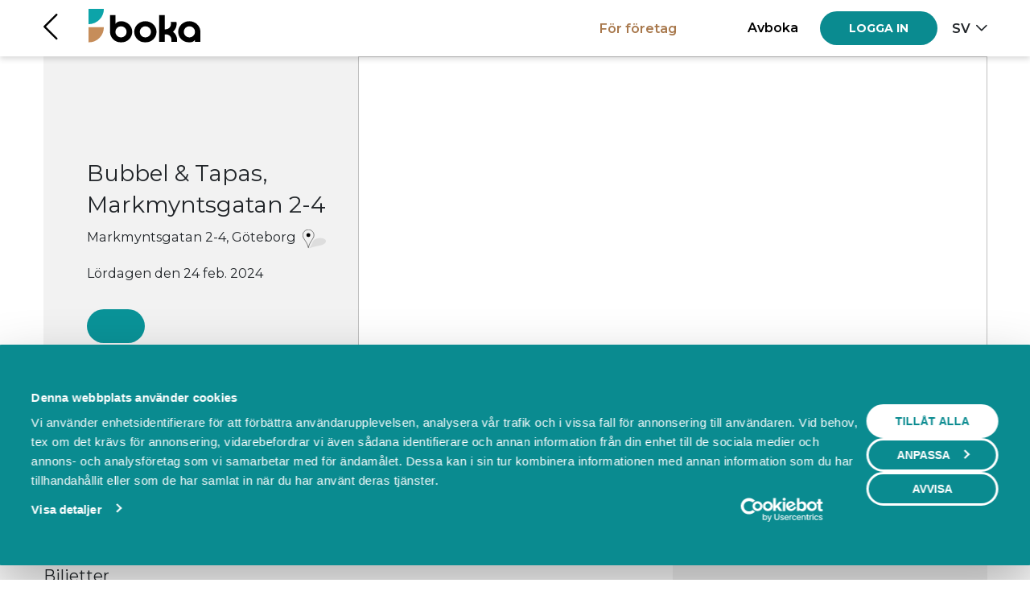

--- FILE ---
content_type: text/html; charset=utf-8
request_url: https://boka.se/event/bubbel--tapas-markmyntsgatan-2-4-markmyntsgatan-2-4-goteborg/qwiu2txd
body_size: 33421
content:



<!DOCTYPE html>

<html>
<head id="head">
    <link rel="stylesheet" importance="high" href="/bundles/css/olddesign.css?v=cA8bhLF-rT21moN3yiLCc9Op-qJTg26MNxBYRNCgRYs" media="none" onload="if (media != 'all') media = 'all';">
    <noscript>
        <link rel="stylesheet" href="/bundles/css/olddesign.css?v=cA8bhLF-rT21moN3yiLCc9Op-qJTg26MNxBYRNCgRYs">
    </noscript>
    <base href="/">

<link rel="apple-touch-icon" sizes="180x180" href="https://cdn.boka.se/cdn/WebImages/Boka3/favicons/apple-touch-icon.png">
<link rel="icon" type="image/png" sizes="32x32" href="https://cdn.boka.se/cdn/WebImages/Boka3/favicons/favicon-32x32.png">
<link rel="icon" type="image/png" sizes="16x16" href="https://cdn.boka.se/cdn/WebImages/Boka3/favicons/favicon-16x16.png">
<link rel="manifest" href="https://cdn.boka.se/cdn/WebImages/Boka3/favicons/site.webmanifest">
<link rel="mask-icon" href="https://cdn.boka.se/cdn/WebImages/Boka3/favicons/safari-pinned-tab.svg" color="#5bbad5">

<link rel="preconnect" href="https://cdn.boka.se/cdn/">
<link rel="preconnect" href="https://www.google.com">
<link rel="preconnect" href="https://www.gstatic.com" crossorigin>
<link rel="preconnect" href="https://va.tawk.to">
<link rel="preconnect" href="https://www.googletagmanager.com">
<link rel="preconnect" href="https://cdn.jsdelivr.net"/>

<link href="_content/MudBlazor/MudBlazor.min.css?v=ZzHmYioOIMEX9F8thiw1Sc-cGGFHLtMWI4q4uvO13CQ" rel="stylesheet" />
<link rel="stylesheet" href="/bundles/css/site.css?v=P1tu4EIzSlVHlHaO_4BCQOXnNy2tk9_39geKGmRckwc" />
<link href="/tailwind.css?v=h7At_MYSPQnnvxoLxfExUSKlXDncyRZ0eG1FE9olttc" rel="stylesheet">
<link href="https://fonts.googleapis.com/css2?family=Montserrat:ital,wght@0,400;0,500;0,600;0,700;0,900;1,400;1,500;1,600;1,700;1,900&display=swap" rel="stylesheet">
<link rel="stylesheet" href="https://cdn.jsdelivr.net/npm/bootstrap-icons@1.11.0/font/bootstrap-icons.css">
<meta name="viewport" content="width=device-width, initial-scale=1">



<meta charset="utf-8"/>
<title>Boka Bubbel &amp; Tapas, Markmyntsgatan 2-4 ett event i G&#xF6;teborg p&#xE5; Boka.se</title>
<meta name="viewport" content="width=device-width, height=device-height, initial-scale=1.0, maximum-scale=6.0, minimum-scale=0.5, minimal-ui"/>
<meta name="viewport" content="width=device-width, initial-scale=1.0"/>
<meta name="viewport" content="width=device-width"/>
<meta http-equiv="X-UA-Compatible" content="IE=edge,chrome=1"/>
<meta name="description" content="Kom ig&#xE5;ng enkelt och l&#xE5;t dina kunder boka direkt online. F&#xF6;r f&#xF6;retag, organisationer, f&#xF6;reningar och privatpersoner."/>
<meta name="keywords" content="Bubbel &amp; Tapas, Markmyntsgatan 2-4, event, evenemang, h&#xE4;ndelse, boka, biljett, biljetter, G&#xF6;teborg, Markmyntsgatan 2-4, G&#xF6;teborg, Sverige, "/>
<meta property="og:description" content="Kom ig&#xE5;ng enkelt och l&#xE5;t dina kunder boka direkt online. F&#xF6;r f&#xF6;retag, organisationer, f&#xF6;reningar och privatpersoner."/>
<meta property="og:type" content="website"/>
<meta property="og:image" content="https://cdn.boka.se/cdn/BookingImages/eventDefault_p_headersquare.jpg"/>
<meta property="og:locale" content="sv_SE"/>
<meta property="og:site_name" content="Boka.se"/>
<meta property="og:title" content="Boka Bubbel &amp; Tapas, Markmyntsgatan 2-4 ett event i G&#xF6;teborg p&#xE5; Boka.se"/>

<meta name="facebook-domain-verification" content="5hmeaikx7bl20fsuhbis2tfhmwodma"/>
<meta name="fb:app_id" content="645907442112249"/>
<meta name="apple-mobile-web-app-title" content="Boka.se"/>
<meta name="application-name" content="Boka.se"/>

<meta name="msapplication-TileColor" content="#2b5797"/>
<meta name="theme-color" content="#ffffff"/>

    <meta property="og:url" content="https://boka.se/event/bubbel--tapas-markmyntsgatan-2-4-markmyntsgatan-2-4-goteborg/qwiu2txd"/>
    <link rel="canonical" href="https://boka.se/event/bubbel--tapas-markmyntsgatan-2-4-markmyntsgatan-2-4-goteborg/qwiu2txd"/>

    <meta name="robots" content="noindex"/>



    <script data-cookieconsent="ignore">
        window.dataLayer = window.dataLayer || [];
        function gtag() {
            dataLayer.push(arguments);
        }
        gtag("consent", "default", {
            ad_personalization: "denied",
            ad_storage: "denied",
            ad_user_data: "denied",
            analytics_storage: "denied",
            functionality_storage: "denied",
            personalization_storage: "denied",
            security_storage: "granted",
            wait_for_update: 500,
        });
        gtag("set", "ads_data_redaction", true);
        gtag("set", "url_passthrough", true);
    </script>
    <!-- Google Tag Manager -->
    <script data-cookieconsent="ignore">
        (function(w, d, s, l, i) {
            w[l] = w[l] || [];
            w[l].push({
                'gtm.start':
                    new Date().getTime(),
                event: 'gtm.js'
            });
            var f = d.getElementsByTagName(s)[0],
                j = d.createElement(s),
                dl = l != 'dataLayer' ? '&l=' + l : '';
            j.async = true;
            j.src =
                'https://www.googletagmanager.com/gtm.js?id=' + i + dl;
            f.parentNode.insertBefore(j, f);
        })(window, document, 'script', 'dataLayer', 'GTM-59SF32M');
    </script>
    <!-- End Google Tag Manager -->


<script id="Cookiebot" src="https://consent.cookiebot.com/uc.js" data-cbid="bf95221d-45c0-429a-b9bc-8316601dc30f" data-blockingmode="auto" data-consentmode-defaults="disabled" type="text/javascript"></script>




    <script src="https://js.monitor.azure.com/scripts/b/ai.3.gbl.min.js" data-cookieconsent="statistics"></script>
    <script data-cookieconsent="statistics">
        const appInsights = new Microsoft.ApplicationInsights.ApplicationInsights({
            config: {
                connectionString: 'InstrumentationKey=ed869088-baae-46a6-97ec-e190ad7d542a;IngestionEndpoint=https://westeurope-5.in.applicationinsights.azure.com/;LiveEndpoint=https://westeurope.livediagnostics.monitor.azure.com/;ApplicationId=b5a611cd-52b1-4906-9fd0-bdad76639e20'
            }
        });
        appInsights.loadAppInsights();
        appInsights.trackPageView();
    </script>


    <script src="/bundles/scripts/bootstrapBundle.js?v=I3Pjm5oZ-NqGTVP9cs9i51p7gcKAbxZty1KNdI2wJUg" defer></script>
    <script importance="high" src="/oldBundles/thirdparty.js?v=iQM-78EpWKnTZBpWw1N-f_s8fnzZWaghn5Xo_Z1Vcp0" type="text/javascript" data-cookieconsent="ignore"></script>
    <script importance="high" src="/oldBundles/bokaenums.js?v=2Wkoz5AyZL8Klw87MWcCWHVxnvvfEs_mT7QuPXiVTB0" type="text/javascript"></script>
    <script importance="high" src="/oldBundles/bokascripts.js?v=BNJ1dqDVcWRgUK54Ocdc8pc8AdC3QK2WfmAkra6WqdU" type="text/javascript" data-cookieconsent="ignore"></script>
    <link rel="preconnect" href="https://embed.tawk.to" crossorigin>
    
        <style>
        .custom-font, body, .boka-btn-modal, .boka-modals .submit-btn, .is-btn, .bf-btn, h1, h2, h3, h4, h5, h6, h7, .bf-body, .bf-body-2, .bf-body-3, .bf-body-4, .bf-subtitle, .bf-subtitle-2, .bf-subtitle-3, .bf-caption, .bf-caption-2, .bf-overline, .bf-btn-sm, .bf-btn-lg {
            font-family: "Montserrat" !important;
        }
    </style>

    

    

    <link rel="stylesheet" importance="high" href="/bundles/css/pages/eventandgroupbooking/base.css?v=r-q0PLrBZ5qsITy3221QoM2Zf6KDtAjxMM9XPTwYncY" media="none" onload="if (media != 'all') media = 'all';">
    <noscript>
        <link rel="stylesheet" href="/bundles/css/pages/companypage/base.css?v=o_bYQHPVr62HezlyIfnrE5mwpyHLWxUNY_YUXIFcjEk">
    </noscript>
    
    <script>
        var pageModel = {
            bookingId: "qwiu2txd",
            systemId: "pgcs4z6b",
            resourceId: "cmm73i57",
            bookingType: "4"
        };
        var googleCaptchaSiteKey = "6LfSFMEUAAAAAPu0kI9ULnU_bvtWOicMChHeYIkd";
        var cdnUrl = "https://cdn.boka.se/cdn/";
    </script>


</head>
<body class="d-flex flex-column min-h-dvh bg-white">
    

    <header>
        <nav class="navbar fixed-top navbar-expand-lg navbar-set-height navbar-style mb-3 py-0">
            <div class="container-xl flex-nowrap items-center">
                <div class="d-flex items-center shrink-0">
                        
<div class="nav-item company-page-back-container me-1 me-md-4" data-bind="visible: historyActive">
    <a class="nav-link company-page-back-button d-flex items-center" href="https://boka.se/goteborgwineclub">
        <i class="bi bi-chevron-left company-page-back-icon"></i>
    </a>
</div>


<script type="text/javascript">
    var historyActive = history && history.length > 1
</script>


<link rel="stylesheet" importance="high" href="/bundles/css/pages/companypage/companypagebackbuttondesign.css?v=8mAriax7M2hL_-ebXLGKtNDmxbpKIp4M-OirvDBvP6k" media="none" onload="if (media != 'all') media = 'all';">
<noscript>
    <link rel="stylesheet" href="bundles/css/pages/companypage/companypagebackbuttondesign.css?v=8mAriax7M2hL_-ebXLGKtNDmxbpKIp4M-OirvDBvP6k">
</noscript>





                    
                            <a class="navbar-brand me-3"
                               href="/" 
                               aria-label="Hem">
                                <img class="navbar-boka-logo-height" src="data:image/svg&#x2B;xml;base64,PHN2ZyBpZD0iTGFnZXJfMSIgZGF0YS1uYW1lPSJMYWdlciAxIiB4bWxucz0iaHR0cDovL3d3dy53My5vcmcvMjAwMC9zdmciIHZpZXdCb3g9IjAgMCA3MjguODkgMjIwIj48ZGVmcz48c3R5bGU&#x2B;LmNscy0xe2ZpbGw6I2M2OGQ1YTt9LmNscy0ye2ZpbGw6IzBjYTRhOTt9PC9zdHlsZT48L2RlZnM&#x2B;[base64]&#x2B;[base64]" alt="Boka" />
                            </a>
                    
                    
                </div>
                <div class="d-flex justify-content-end items-center d-lg-none">

                        <a class="facts-heading-text burger-menu text-black hover:text-primary-700! openLoginCanvas me-3">Logga in</a>

                    


<div class="burger-menu">
    <div class="nav-item me-md-3 me-0 btn-group">
        <div class="burger" data-bs-toggle="dropdown" data-bs-auto-close="outside"><div class="burger-line-1"></div>
    <div class="burger-line-2"></div></div>
        <ul class="dropdown-menu dropdown-menu-end mt-4 shadow-sm">
                <li>
                    <a class="dropdown-item text-end text-secondary facts-heading-text" href="https://boka.se/marknadsplats">Till marknadsplatsen</a>
                </li>
            <li>
                <a class="dropdown-item text-end facts-heading-text hide-login-canvas show-cancel-booking-modal" role="button" rel="nofollow">Avboka</a>
            </li>
                <li>
                    <a class="dropdown-item text-end text-secondary facts-heading-text" href="https://bokningssystem.boka.se/">F&#xF6;r f&#xF6;retag</a>
                </li>
                <!-- ko if: $data.ResourceModel -->
                <li class="nav-calendar dropdown-item text-end facts-heading-text" style="display: none;" data-bind="visible: $data.ResourceModel">
                    <a data-bind="attr:{href: '/calendars/' + ResourceModel.Resource.BookingSystemId() }">Kalender</a>
                </li>
                <!-- /ko -->
                <!-- ko if: $data.BookingSystemModel && !Boka.MyPage -->
                <li class="nav-calendar dropdown-item text-end facts-heading-text" style="display: none;" data-bind="visible: $data.BookingSystemModel && !$data.ResourceModel">
                    <a data-bind="attr:{href: '/calendars/' + BookingSystemModel.Id() }">
                        <span data-bind="text: LanguageModel.Generic_Calendar">Kalender</span>
                    </a>
                </li>
                <!-- /ko -->
                <!-- ko if: Boka.MyPage && Boka.MyPage.SelectedSystemId() != null && (Boka.MyPage.ResourcesInMenu().length > 0)-->
                <li class="nav-calendar dropdown-item text-end facts-heading-text" style="display: none;" data-bind="visible: Boka.MyPage.SelectedSystemId() != null">
                    <a data-bind="attr:{href: '/calendars/' + Boka.MyPage.SelectedSystemId() }">Kalender</a>
                </li>
                <!-- /ko -->
                <!-- ko if: $data.SystemModel && SystemModel.Id -->
                <li class="nav-calendar dropdown-item text-end facts-heading-text" style="display: none;" data-bind="visible: $data.SystemModel && SystemModel.Id">
                    <a data-bind="attr:{href: '/calendars/' + SystemModel.Id() }">Kalender</a>
                </li>
                <!-- /ko -->
                <!-- ko if: $data.BookingSystemListModel && BookingSystemListModel.Systems().length == 1 && !(Boka.MyPage && Boka.MyPage.SelectedSystemId() != null) && (Boka.MyPage && Boka.MyPage.ResourcesInMenu().length > 0) -->
                <li class="nav-calendar dropdown-item text-end facts-heading-text" style="display: none;" data-bind="visible: $data.BookingSystemListModel && BookingSystemListModel.Systems().length == 1">
                    <a data-bind="attr:{href: '/calendars/' + BookingSystemListModel.Systems()[0].Id() }">Kalender</a>
                </li>
                <!-- /ko -->
            <li class="dropstart-sm">
                <!--lägg till dropstart om det är liggande mobilvy-->
                <button class="dropdown-item dropdown-toggle text-uppercase text-end facts-heading-text" data-bs-toggle="dropdown">sv</button>
                


<ul class="dropdown-menu dropdown-small dropdown-menu-end mt-2 mt-md-4 shadow-sm dropdown-menu-right">
        <li>
            <a class="dropdown-item text-end facts-heading-text text-capitalize" rel="nofollow" href="/Home/SetLanguage?culture=sv&amp;returnUrl=https%3A%2F%2Fboka.se%2Fevent%2Fbubbel--tapas-markmyntsgatan-2-4-markmyntsgatan-2-4-goteborg%2Fqwiu2txd">Svenska</a>
        </li>
        <li>
            <a class="dropdown-item text-end facts-heading-text text-capitalize" rel="nofollow" href="/Home/SetLanguage?culture=en&amp;returnUrl=https%3A%2F%2Fboka.se%2Fevent%2Fbubbel--tapas-markmyntsgatan-2-4-markmyntsgatan-2-4-goteborg%2Fqwiu2txd">English</a>
        </li>
</ul>

            </li>
        </ul>
    </div>
</div>


                </div>
                



<ul class="navbar-nav d-none d-lg-flex flex-row items-center justify-content-end">

        <li class="nav-item ps-lg-0 me-lg-5 me-0">
            <a class="nav-link facts-heading-text special" href="https://bokningssystem.boka.se/">F&#xF6;r f&#xF6;retag</a>
        </li>

        <!-- ko if: $data.ResourceModel -->
        <li class="nav-item me-md-3 me-0" style="display: none;" data-bind="visible: $data.ResourceModel">
            <a class="nav-link facts-heading-text text-black hover:text-primary-700!" data-bind="attr:{href: '/calendars/' + ResourceModel.Resource.BookingSystemId() }">Kalender</a>
        </li>
        <!-- /ko -->
        <!-- ko if: $data.BookingSystemModel && !Boka.MyPage -->
        <li class="nav-item me-md-3 me-0" style="display: none;" data-bind="visible: $data.BookingSystemModel && !$data.ResourceModel">
            <a class="nav-link facts-heading-text text-black hover:text-primary-700!" data-bind="attr:{href: '/calendars/' + BookingSystemModel.Id() }">Kalender</a>
        </li>
        <!-- /ko -->
        <!-- ko if: Boka.MyPage && Boka.MyPage.SelectedSystemId() != null && (Boka.MyPage.ResourcesInMenu().length > 0)-->
        <li class="nav-item me-md-3 me-0" style="display: none;" data-bind="visible: Boka.MyPage.SelectedSystemId() != null">
            <a class="nav-link facts-heading-text text-black hover:text-primary-700!" data-bind="attr:{href: '/calendars/' + Boka.MyPage.SelectedSystemId() }">Kalender</a>
        </li>
        <!-- /ko -->
        <!-- ko if: $data.SystemModel && SystemModel.Id -->
        <li class="nav-item me-md-3 me-0" style="display: none;" data-bind="visible: $data.SystemModel && SystemModel.Id">
            <a class="nav-link facts-heading-text text-black hover:text-primary-700!" data-bind="attr:{href: '/calendars/' + SystemModel.Id() }">Kalender</a>
        </li>
        <!-- /ko -->
        <!-- ko if: $data.BookingSystemListModel && BookingSystemListModel.Systems().length == 1 && !(Boka.MyPage && Boka.MyPage.SelectedSystemId() != null) && (Boka.MyPage && Boka.MyPage.ResourcesInMenu().length > 0) -->
        <li class="nav-item me-md-3 me-0" style="display: none;" data-bind="visible: $data.BookingSystemListModel && BookingSystemListModel.Systems().length == 1">
            <a class="nav-link facts-heading-text text-black hover:text-primary-700!" data-bind="attr:{href: '/calendars/' + BookingSystemListModel.Systems()[0].Id() }">Kalender</a>
        </li>
        <!-- /ko -->
        <li class="nav-item me-md-3 me-0">
            <a class="nav-link facts-heading-text text-center hide-login-canvas show-cancel-booking-modal text-black hover:text-primary-700!" tabindex="0" role="button" rel="nofollow">Avboka</a>
        </li>
        <li class="nav-item me-md-3 me-0">
            <button type="button" class="btn btn-primary button-text openLoginCanvas " aria-label="Log in"><span>Logga in</span></button>
        </li>
    <li class="nav-item btn-group">
        <button class="language-picker-button facts-heading-text text-uppercase dropdown-toggle py-2" type="button" data-bs-toggle="dropdown">sv</button>
        


<ul class="dropdown-menu dropdown-small dropdown-menu-end mt-2 mt-md-4 shadow-sm dropdown-menu-right">
        <li>
            <a class="dropdown-item text-end facts-heading-text text-capitalize" rel="nofollow" href="/Home/SetLanguage?culture=sv&amp;returnUrl=https%3A%2F%2Fboka.se%2Fevent%2Fbubbel--tapas-markmyntsgatan-2-4-markmyntsgatan-2-4-goteborg%2Fqwiu2txd">Svenska</a>
        </li>
        <li>
            <a class="dropdown-item text-end facts-heading-text text-capitalize" rel="nofollow" href="/Home/SetLanguage?culture=en&amp;returnUrl=https%3A%2F%2Fboka.se%2Fevent%2Fbubbel--tapas-markmyntsgatan-2-4-markmyntsgatan-2-4-goteborg%2Fqwiu2txd">English</a>
        </li>
</ul>

    </li>
</ul>

            </div>
        </nav>
    </header>

    <div>
        


<main class="pb-0 bg-white  below-navbar">
    <div class="bs-3 container-xl ">
        





<div id="bookingLoaderDiv" style="display: none;">
    <div class="bookingloaderContainer">
        <div class="boka-loader">
            <div class="upper-quarter"></div>
            <div class="lower-quarter"></div>
        </div>
        <div id="bookingLoaderText" data-bind="text: Boka.BookingLoader.LoaderText()"></div>
    </div>
</div>


<script importance="high" src="/oldBundles/bookingloaderscripts.js?v=HgjSKrOBbWjetZ0rA-fbXtSXRnYnUttMnu4QAl-j6PA"></script>


<div class="page bg-white p-b-2">
    <div id="event-group-booking-page">
        

    <div class="grid-row bg-white flex-direction-column-reverse-phone flex-no-wrap" id="header-event-group-booking" data-bind="using: Boka.Knockout.ViewModels.BookingInfoModel">
        <div id="bookingDescriptionHeader" class="grid-col-phone-12 grid-col-4 bg-gray display-flex grid-col-4">
            <div class="grid-col-12 ">
                <h1 class="encode-sans custom-font font-weight-normal font-wrap font-xxlg width-100-percent m-b-d3">Bubbel &amp; Tapas, Markmyntsgatan 2-4</h1>
                    <div class="width-100-percent display-flex items-center flex-wrap m-b-1">
                        <div class="encode-sans custom-font font-md font-wrap font-md m-r-d5">Markmyntsgatan 2-4, G&#xF6;teborg</div>
                        <a class="clickable" target="_blank" data-bind="attr: {href: 'https://maps.google.com/?q=' + encodeURIComponent('Markmyntsgatan 2-4, G&#xF6;teborg') }">
                            <img class="marker" src="/icons/marker.svg" alt="marker map pin icon" width="29" height="24" />
                        </a>
                    </div>
                <h2 class="encode-sans custom-font font-weight-normal font-wrap font-md width-100-percent m-b-0" id="group-booking-start-date-text" data-id="2024-02-24 18:00:00 &#x2B;01:00">L&#xF6;rdagen den 24 feb. 2024</h2>
                    <div class="encode-sans custom-font font-md font-wrap font-weight-light font-md width-100-percent m-b-0" data-bind="text: Boka.Language.Get('Generic_AtClock') + ' 18:00 - 20:00'"></div>
                <div class="encode-sans custom-font font-lg font-wrap width-100-percent m-t-1" data-bind="text: Boka.EventAndGroupBooking.PriceText()"></div>
                <div class="m-t-1" data-bind="visible: Boka.Knockout.ViewModels.BookingInfoModel.IsCreator() || (Boka.Knockout.ViewModels.BookingInfoModel.IsAdmin() || Boka.Knockout.ViewModels.BookingInfoModel.IsModerator()) || Boka.Knockout.ViewModels.BookingInfoModel.ShowRegisteredParticipants()">
                    <div class="encode-sans custom-font font-md font-wrap font-md width-100-percent m-b-d1" data-bind="visible: !Boka.EventAndGroupBooking.IsFullyBooked(), text: (Boka.Knockout.ViewModels.BookingInfoModel.FreeSpots() >= 0 ? Boka.Knockout.ViewModels.BookingInfoModel.FreeSpots() : 0) + ' st ' + Boka.Language.Get('BookingInfo_Group_Vacancies').toLowerCase()"></div>
                    <div class="encode-sans custom-font font-md font-wrap font-md width-100-percent m-b-d1" data-bind="text: Boka.Knockout.ViewModels.BookingInfoModel.NumberOfParticipants() + ' st ' + Boka.Language.Get('Generic_Enlisted_Members').toLowerCase()"></div>
                </div>
                <div class="m-t-1 me-4" style="display: none;" data-bind="visible: Boka.EventAndGroupBooking.ShowQueueSettingInfo()">
                    <div data-bind="visible: !(Boka.Knockout.ViewModels.BookingInfoModel.HasReservation() && !Boka.Knockout.ViewModels.BookingInfoModel.IsInQueue())">
                        <div class="encode-sans custom-font font-weight-bold font-md font-wrap font-md width-100-percent m-b-d1" data-bind="text: Boka.EventAndGroupBooking.QueSettingsText()"></div>
                    </div>
                </div>
                <div class="grid-row width-100-percent m-t-1">
                    <span class="encode-sans custom-font font-md font-wrap font-weight-bold font-md width-100-percent" data-bind="visible: Boka.EventAndGroupBooking.ShowRegistrationText(), text: Boka.EventAndGroupBooking.GetRegistrationClosedText(), css: { 'color-lightred': Boka.EventAndGroupBooking.RegistrationPassed() }"></span>
                    <input type="button" id="header-book-button" class="bookButton bf-btn-lg m-t-1 custom-bg-color bf-btn-primary" data-bind="value: Boka.EventAndGroupBooking.HeaderButtonText(), attr: { 'disabled': Boka.EventAndGroupBooking.DisableHeaderButton() }"/>
                </div>
                <div class="m-t-1 width-100-percent social-media-container">
                        <a target="_blank" class="fa fa-instagram font-xxlg color-darkgray color-darkgray--hover" href="http://swedenwineclub"></a>
                    <a role='button' alt="Share link button" class="share fa fa-share-alt-square font-xxlg color-darkgray color-darkgray--hover" style="display: none;" data-bind="visible: (Boka.Knockout.ViewModels.BookingInfoModel.IsAdmin() || Boka.Knockout.ViewModels.BookingInfoModel.IsModerator()) || Boka.Knockout.ViewModels.BookingInfoModel.IsCreator()"></a>
                </div>
            </div>
        </div>


            <div class="grid-col-phone-12 grid-col-8">
                <img class="scaleImg" data-bind="attr:{ 'src': 'https://cdn.boka.se/cdn/' + 'BookingImages' + '/' + 'eventDefault' + (Modernizr.webp ? '_l_fullhd.webp' : '_l_fullhd.jpg'), 'type': (Modernizr.webp ? 'image/webp' : 'image/jpg') }">
            </div>
    </div>

        <div id="event-information-container" class="grid-row bg-white">
            

<div class="col-7 col-lg-8 grid-col-phone-12 py-4 pe-md-5 ps-md-0 p-phone-t-1 p-phone-b-0">
    <div class="grid-row flex-direction-column">
            
<div class="grid-col-12 hidden-desktop m-b-2">
    <div id="quick-link-container" class="display-flex flex-direction-row flex-wrap ourservices-wrapper">
        <a data-name="my-reservation-container" class="encode-sans custom-font font-weight-light font-md m-r-d5 clickable ourservices-item scroll-to-link" data-id="" data-bind="text: LanguageModel.Generic_MyReservation(), visible: Boka.Knockout.ViewModels.BookingInfoModel.HasReservation()"></a>
        <a data-name="registered-users-container" class="encode-sans custom-font font-weight-light font-md m-r-d5 clickable ourservices-item scroll-to-link" data-id="" data-bind="text: LanguageModel.Generic_Participants(), visible: Boka.Knockout.ViewModels.UserModel.Id() != null && Boka.Knockout.ViewModels.BookingInfoModel.ShowAllparticipants()"></a>
        <a data-name="categories" class="encode-sans custom-font font-weight-light font-md m-r-d5 clickable ourservices-item scroll-to-link" data-id="" data-bind="text: LanguageModel.Generic_Tickets(), visible: ('False' === 'True') && Boka.EventAndGroupBooking.RegistrationActive() && !Boka.Knockout.ViewModels.BookingInfoModel.HasReservation()"></a>
        <a data-name="find-us-container" class="encode-sans custom-font font-weight-light font-md m-r-d5 clickable ourservices-item scroll-to-link" data-id="" data-bind="text: LanguageModel.Generic_FindUs"></a>
        <a data-name="group-booking-messages-container" class="encode-sans custom-font font-weight-light font-md m-r-d5 clickable ourservices-item scroll-to-link" data-id="" data-bind="text: (Boka.EventAndGroupBooking.IsEvent() ? LanguageModel.Generic_Messages() : LanguageModel.Generic_GroupComments), visible: BookingInfoModel.IsPermitted && BookingInfoModel.ShowGroupMessages"></a>
        <a data-name="admin-controls-container" class="encode-sans custom-font font-weight-light font-md m-r-d5 clickable ourservices-item scroll-to-link" data-id="" data-bind="text: LanguageModel.EventAndGroupbooking_HandleParticipants(), visible: (BookingInfoModel.IsAdmin() || BookingInfoModel.IsModerator())"></a>
    </div>
</div>

        <div id="event-information" class="grid-col-12" data-bind="css: { 'm-b-2': !Boka.EventAndGroupBooking.IsEvent() }">
        <h3 class="encode-sans custom-font font-weight-normal font-wrap font-xlg width-100-percent m-b-d5">Bubbel &amp; Tapas, Markmyntsgatan 2-4</h3>
    <div id="information-collapsed" class="width-100-percent" data-bind="css: { 'panel-collapse collapse': Boka.EventAndGroupBooking.IsWidget() }">
        <div data-bind="css: { 'p-grl-l p-grl-r p-grs-t p-grs-b': Boka.EventAndGroupBooking.IsWidget() }">
            <span class="encode-sans custom-font font-weight-light font-md width-100-percent" data-bind="html: Boka.EventAndGroupBooking.EventDescription()"></span>
            <!-- ko if: Boka.EventAndGroupBooking.EventDescriptionIsSubStringed() -->
            <a class="encode-sans custom-font font-weight-normal font-md font-no-wrap font-lg m-t-d1 clickable" data-bind="text: $root.LanguageModel.Generic_ReadMore(), click: Boka.EventAndGroupBooking.EventDescriptionReadMoreActive.bind($root, !Boka.EventAndGroupBooking.EventDescriptionReadMoreActive())"></a>
            <!-- /ko-->
            <!-- ko if: Boka.EventAndGroupBooking.EventDescriptionReadMoreActive() -->
            <a class="encode-sans custom-font font-weight-normal font-md font-no-wrap font-lg m-t-d1 clickable" data-bind="text: $root.LanguageModel.Generic_Hide(), click: Boka.EventAndGroupBooking.EventDescriptionReadMoreActive.bind($root, !Boka.EventAndGroupBooking.EventDescriptionReadMoreActive())"></a>
            <!-- /ko-->
            <div id="event-information" class="grid-col-12 m-t-2" data-bind="visible: Boka.EventAndGroupBooking.HasWebsite()">
                <span class="encode-sans custom-font font-weight-normal" data-bind="text: Boka.Language.Get('Generic_More_Information') + ': '"></span>
                <a class="m-t-1 encode-sans custom-font font-wrap font-md custom-color" target="_blank" rel="noopener noreferrer nofollow" data-bind="visible: Boka.EventAndGroupBooking.HasWebsite(), attr: { href: Boka.EventAndGroupBooking.WebsiteUrl() }, text: Boka.EventAndGroupBooking.WebsiteUrlDisplay()"></a>
            </div>
        </div>
    </div>
</div>

        

<div class="grid-col-12" data-bind="visible: ('False' === 'True') && Boka.EventAndGroupBooking.RegistrationActive() && !Boka.Knockout.ViewModels.BookingInfoModel.HasReservation()">
    <div id="categories" class="display-flex flex-direction-column">
        <div class="expand-collapse-container">
            <div class="display-flex m-b-d5 m-t-2 m-phone-t-1">
                    <h4 class="encode-sans custom-font font-weight-normal font-lg nameField m-r-d5 m-b-0" data-bind="text: LanguageModel.Generic_Tickets()">Biljetter</h4>
            </div>
            <div id="ticket-container" class="expand-collapse" data-bind="css: { 'panel-collapse collapse in m-b-1': Boka.EventAndGroupBooking.IsWidget() }">
                <div class="display-flex flex-direction-column bg-children-even-gray-odd-white">

                </div>
            </div>
        </div>
    </div>
</div>

        <div id="my-reservation-container" class="grid-col-12" style="display: none" data-bind="visible: Boka.Knockout.ViewModels.BookingInfoModel.HasReservation()">
    <div class="display-flex flex-direction-column">
        <div class="display-flex m-b-d5 m-t-2 m-phone-t-1">
                <h4 class="encode-sans custom-font font-weight-normal font-lg nameField m-r-d5 m-b-0" data-bind="text: LanguageModel.Generic_MyReservation()">Din reservation</h4>
        </div>
        <div id="my-reservation-content" class="bg-children-even-gray-odd-white p-grs-t p-grs-b" data-bind="with: Boka.Knockout.ViewModels.BookingInfoModel.BookingReservationInformationModel, css: { 'panel-collapse collapse in': Boka.EventAndGroupBooking.IsWidget() }">
            <div class="display-flex flex-direction-row jc-space-between flex-wrap p-grl-l p-grl-r p-grs-t p-grs-b">
                <div class="display-flex flex-direction-column">
                    <div class="color-red font-weight-bold" data-bind="visible: IsPreliminary() || PaymentInProgress(), text: PaymentInProgress() ? Boka.Language.Get('BookingInfo_Group_Payment_Initiated') : Boka.Language.Get('BookingInfo_Group_Preliminary_Needs_Payments_Text') + ' ' + Boka.GroupBookingPayment.ExpiresDateTime() + ' ' + Boka.Language.Get('BookingInfo_Group_Preliminary_BeValid')"></div>
                    <div data-bind="visible: BookingFeeCategories() != null && BookingFeeCategories().length > 0">
                        <div class="font-weight-bold" data-bind="text: Boka.Language.Get('Generic_Tickets')"></div>
                        <table class="table border-less-table encode-sans custom-font m-b-0">
                            <tbody data-bind="foreach: BookingFeeCategories()">
                            <tr>
                                <td data-bind="text: Quantity() + ' ' + Boka.Language.Get('Generic_St')"></td>
                                <td data-bind="text: Name() + ' (' + Price() + ' ' + Boka.CurrencyTypes.GetValue($root.BookingInfoModel.CurrencyId()) + ')'"></td>
                            </tr>
                            </tbody>
                        </table>
                    </div>
                    <div>
                        <div class="font-weight-bold" data-bind="text: Boka.Language.Get('EventAndGroupbooking_TotalTicketsBooked')"></div>
                        <div data-bind="text: NumberOfParticipants()"></div>
                    </div>
                    <div>
                        <div class="font-weight-bold" data-bind="text: Boka.Knockout.ViewModels.LanguageModel.BookingInfo_RegistrationDate()"></div>
                        <div data-bind="text: Boka.Utils.FormatDate(Created())"></div>
                    </div>
                    <div data-bind="visible: Boka.Knockout.ViewModels.BookingInfoModel.IsInQueue()">
                        <div class="font-weight-bold" data-bind="text: Boka.Language.Get('BookingInfo_Group_YourPosition') + ' ' + 'i kön'"></div>
                        <div data-bind="text: Boka.Knockout.ViewModels.BookingInfoModel.PositionInQueue()"></div>
                    </div>
                </div>
                <div class="display-flex flex-direction-column">
                    <button id="show-tickets" class="btn bg-primary-700! hover:bg-primary-900! custom-bg-color btn-tight" data-bind="visible: Boka.EventAndGroupBooking.IsEvent() && !Boka.Knockout.ViewModels.BookingInfoModel.IsPreliminary() && !Boka.Knockout.ViewModels.BookingInfoModel.PaymentInProgress() && !Boka.Knockout.ViewModels.BookingInfoModel.IsInQueue(), text: Boka.Language.Get('EventAndGroupbooking_ShowTickets')"></button>
                    <button id="button-pay-reservation" class="btn-green-white btn-tight" data-bind="visible: IsPreliminary(), text: Boka.Language.Get('Generic_GoToPayment')"></button>
                    <button id="edit-reservation-button" class="btn bg-primary-700! hover:bg-primary-900! m-t-d5 btn-tight" data-bind="text: Boka.EventAndGroupBooking.GetUnregisterButtonText(), css: { 'btn-red': !$root.BookingInfoModel.IsMultiBookingReservation() || PaymentInProgress() }"></button>
                </div>
            </div>
        </div>
    </div>
</div>


            

<div id="registered-users-container" class="grid-col-12" style="display: none;" data-bind="visible: Boka.Knockout.ViewModels.UserModel.Id() != null && Boka.Knockout.ViewModels.BookingInfoModel.ShowAllparticipants()">
    <div class="display-flex flex-direction-column">
        <div class="display-flex m-t-2 m-phone-t-1 m-b-d5">
            <h4 class="encode-sans custom-font font-weight-normal font-lg nameField m-r-d5 m-b-0" data-bind="text: LanguageModel.Generic_Participants()">Deltagare</h4>
        </div>
        <div data-bind="if: !Boka.Knockout.ViewModels.BookingInfoModel.Participants()">
    <div class="encode-sans custom-font font-lg" data-bind="text: Boka.Language.Get('BookingInfo_NoParticipantsRegistered')"></div>
</div>
<div id="registered-participants-slider" class="display-flex flex-direction-column" data-bind="visible: Boka.Knockout.ViewModels.UserModel.Id() != null && Boka.Knockout.ViewModels.BookingInfoModel.ShowAllparticipants() && Boka.Knockout.ViewModels.BookingInfoModel.Participants()">
    <div class="bg-white border-radius text-center registered-user-item">
        <a href="mailto:bokning@vinochavec.se" class="display-flex flex-direction-column items-center text-center">
            <div class="bf-bg-primary m-d5 participant-image display-flex justify-content-center items-center">
                <i class="fa fa-group text-white font-lg"></i>
            </div>
            <div class="encode-sans custom-font font-sm font-wrap font-weight-bold max-two-rows-then-ellipsis" data-bind="text: Boka.Utils.GetShortName('G&#xF6;teborg Wine Club')"></div>
            <div class="encode-sans custom-font font-sm font-wrap" data-bind="text: '(' + LanguageModel.Generic_Responsible() + ')'"></div>
        </a>
    </div>
    <!-- ko foreach: Boka.Knockout.ViewModels.BookingInfoModel.Participants -->
    <div class="bg-white border-radius text-center registered-user-item">
        <a role="button" class="display-flex flex-direction-column items-center text-center participant" data-bind="attr: { 'data-id': (IsMultiBookingReservation() ? MultiBookingReservationId() : BookingReservationId()), 'data-isMultiBookingReservation': IsMultiBookingReservation() }">
            <div class="bf-bg-primary m-d5 participant-image display-flex justify-content-center items-center">
                <i class="fa fa-user text-white font-lg" data-bind="css: {}"></i>
            </div>
            <div class="encode-sans custom-font font-sm font-wrap font-weight-bold max-two-rows-then-ellipsis" data-bind="text: Boka.Utils.GetShortName(CustomerName())"></div>
        </a>
    </div>
    <!--/ko-->
</div>

    </div>
</div>

    </div>
</div>

                
<div class="col-5 col-lg-4 grid-col-phone-12 py-4 px-md-0 p-phone-t-1 p-phone-b-0" id="rightContent">
    <!-- ko if: (Boka.Knockout.ViewModels.BookingInfoModel.IsAdmin() || Boka.Knockout.ViewModels.BookingInfoModel.IsModerator())  -->
    

<div id="admin-controls-container" data-bind="visible: (BookingInfoModel.IsAdmin() || BookingInfoModel.IsModerator())">
    <div class="display-flex m-phone-t-1 m-b-d5">
        <h3 class="encode-sans custom-font font-weight-normal font-xlg nameField m-r-d5 m-b-0" data-bind="text: Boka.Language.Get('EventAndGroupbooking_HandleParticipants')"></h3>
    </div>
    <div class="bg-children-even-gray-odd-white">
        <div class="display-flex flex-direction-column jc-space-between flex-wrap p-grl-l p-grl-r p-grs-t p-grs-b">
            <div class="display-flex flex-direction-column">
                <table class="table encode-sans custom-font font-sm border-less-table">
                    <tr>
                        <td data-bind="text: Boka.Language.Get('BookingInfo_Group_Vacancies_Total') + ':'"></td>
                        <td class="text-end">30 st</td>
                    </tr>
                    <tr>
                        <td data-bind="text: Boka.Language.Get('Generic_Enlisted_Members') + ':'"></td>
                        <td class="text-end" data-bind="text: BookingInfoModel.NumberOfParticipants() + ' st'"></td>
                    </tr>
                    <tr>
                        <td data-bind="text: Boka.Language.Get('BookingInfo_Group_Vacancies') + ':'"></td>
                        <td class="text-end" data-bind="text: (BookingInfoModel.FreeSpots() > 0 ? BookingInfoModel.FreeSpots() : 0) + ' st'"></td>
                    </tr>
                    <tr data-bind="visible: BookingInfoModel.QueueActivated()">
                        <td data-bind="text: Boka.Language.Get('BookingInfo_Group_NumberInQueue') + ':'"></td>
                        <td class="text-end" data-bind="text: BookingInfoModel.NumberInQueue() + ' st'"></td>
                    </tr>
                    <tr data-bind="visible: BookingInfoModel.RegistrationBeforeActivated()">
                        <td data-bind="text: Boka.Language.Get('Quickbooking_RegistrationOpens') + ':'"></td>
                        <td class="text-end" data-bind="text: Boka.Utils.ParseZone(BookingInfoModel.RegistrationBefore()).format('YYYY-MM-DD HH:mm')"></td>
                    </tr>
                    <tr data-bind="visible: BookingInfoModel.RegistrationAfterActivated()">
                        <td data-bind="text: Boka.Language.Get('Quickbooking_RegistrationCloses') + ':'"></td>
                        <td class="text-end" data-bind="text: Boka.Utils.ParseZone(BookingInfoModel.RegistrationAfter()).format('YYYY-MM-DD HH:mm')"></td>
                    </tr>
                </table>
            </div>
            <div class="display-flex flex-direction-column">
                <button id="immediate-registration" class="bf-btn bf-white custom-bg-color bf-bg-primary" data-bind="text: Boka.Language.Get('BookingInfo_ImmediateRegistration')"></button>
                <button id="show-registered-users" class="bf-btn bf-white m-t-d5 custom-bg-color bf-bg-primary" data-bind="text: Boka.Language.Get('Generic_ShowParticipants')"></button>
                <button id="show-queued-users" class="bf-btn bf-white m-t-d5 custom-bg-color bf-bg-primary" data-bind="visible: Boka.Knockout.ViewModels.BookingInfoModel.QueuedUsers() !== null, text: Boka.Language.Get('Generic_ShowQueuedParticipants')"></button>
                <button id="check-user" class="bf-btn bf-white m-t-d5 custom-bg-color bf-bg-primary" data-bind="text: Boka.Language.Get('EventAndGroupbooking_CheckInParticipants')"></button>
                <button id="contact-users" class="bf-btn bf-white m-t-d5 custom-bg-color bf-bg-primary" data-bind="text: Boka.Language.Get('Contact_Participants')"></button>
                <button id="bill-users-through-fortnox" class="bf-btn bf-white m-t-d5 custom-bg-color bf-bg-primary" data-bind="text: Boka.Language.Get('Generic_BillParticipants')"></button>
            </div>
        </div>
    </div>
</div>

<div id="registered-users-dialog" class="modal fade boka-dialog scroll-entire-modal-on-smaller-screen-height modal-wrapper position-fixed py-4" tabindex="-1" role="dialog" aria-hidden="true" data-bind="visible: BookingInfoModel.IsAdmin() || BookingInfoModel.IsModerator()">
    <div class="modal-dialog modal-lg modal-content modal-box boka-corners-2 registered-users-print">
        <div class="modal-header">
            <div class="flex-grow">
                <h2 id="registered-users-dialog-title"
                    class="m-b-0 text-truncate"></h2>
                <span id="registered-users-dialog-span"
                      class="body-text font-semibold"></span>
            </div>
            <button type="button"
                    class="btn-close"
                    data-bs-dismiss="modal"
                    aria-label="Close">
            </button>
        </div>
        <div class="d-flex buttons-gap flex-row flex-wrap px-3 pt-3">
            <button id="save-to-excel-button" class="bf-btn custom-bg-color bf-btn-primary flex-grow-1" data-bind="visible: Boka.Knockout.ViewModels.ParticipantsViewModel.Participants()">
                <span>Spara som Excel/CSV-fil</span>
            </button>
            <button id="print-participants-button" class="bf-btn custom-bg-color bf-btn-primary flex-grow-1" data-bind="visible: Boka.Knockout.ViewModels.ParticipantsViewModel.Participants()">
                <i class="fa fa-print me-1"></i>
                <span>Skriv ut</span>
            </button>
        </div>
        <div class="modal-body">
            <div data-bind="if: !Boka.Knockout.ViewModels.ParticipantsViewModel.Participants()">
                <div class="encode-sans custom-font font-lg p-1" data-bind="text: Boka.Language.Get('BookingInfo_NoParticipantsRegistered')"></div>
            </div>
            <div id="registered-user-list" class="display-flex flex-direction-column font-wrap bg-children-even-gray-odd-white" data-bind="visible: Boka.Knockout.ViewModels.UserModel.Id() != null && (($root.BookingInfoModel.IsAdmin() || $root.BookingInfoModel.IsModerator()) || Boka.Knockout.ViewModels.BookingInfoModel.ShowAllparticipants()) && Boka.Knockout.ViewModels.ParticipantsViewModel.Participants(), foreach: Boka.Knockout.ViewModels.ParticipantsViewModel.Participants()">
                <div class="registered-user display-flex flex-direction-row items-center flex-wrap jc-space-between position-relative p-grl-l p-grl-r p-grs-t p-grs-b" data-bind="css: { 'min-height-7-em': $root.BookingInfoModel.IsAdmin() || $root.BookingInfoModel.IsModerator() }">
                    <div class="display-flex flex-direction-column grid-col-4 grid-col-phone-12">
                        <div class="encode-sans custom-font" data-bind="text: CustomerName() + ' (' + NumberOfParticipants() + ' ' +  Boka.Language.Get('Generic_St') + ')'"></div>
                        <a class="grid-col-12 no-overflow text-overflow-ellipsis" data-bind="visible: $root.BookingInfoModel.IsAdmin() || $root.BookingInfoModel.IsModerator(), attr:{href: 'mailto:' + Email()}, text: Email"></a>
                        <a data-bind="visible: $root.BookingInfoModel.IsAdmin() || $root.BookingInfoModel.IsModerator(), attr:{ href: 'tel:' + Mobile() }, text: Mobile()"></a>
                        <div data-bind="visible: ($root.BookingInfoModel.IsAdmin() || $root.BookingInfoModel.IsModerator()) && BookingFeeCategories() != null && BookingFeeCategories().length > 0, foreach: BookingFeeCategories()">
                            <div>
                                <span data-bind="text: Quantity() + ' ' + Boka.Language.Get('Generic_St')"></span>
                                <span data-bind="text: Name() + ' (' + Price() + ' ' + Boka.CurrencyTypes.GetValue($root.BookingInfoModel.CurrencyId()) + ')'"></span>
                            </div>
                        </div>
                        <div data-bind="visible: $root.BookingInfoModel.IsAdmin() || $root.BookingInfoModel.IsModerator()">
                            <div data-bind="visible: $root.BookingInfoModel.HasValidMerchant()">
                                <span class="font-weight-bold" data-bind="text: Boka.Language.Get('Generic_PaidInBoka')  + ': '"></span>
                                <span data-bind="text: PaidInBoka() ? $root.LanguageModel.Generic_Yes : $root.LanguageModel.Generic_No"></span>
                            </div>
                            <div data-bind="visible: PurchaseId() != null">
                                <span class="font-bold">Referensnummer</span>
                                <span data-bind="text: PurchaseId()"></span>
                            </div>
                            <div>
                                <div class="font-weight-bold" data-bind="text: Boka.Language.Get('EventAndGroupbooking_InternalComment')  + ':'"></div>
                                <div data-bind="text: InternalComment()"></div>
                            </div>
                        </div>
                    </div>
                    <div class="display-flex flex-direction-column grid-col-phone-12">
                        <div class="encode-sans custom-font font-wrap font-weight-bold bf-red" data-bind="visible: IsPreliminary() && ($root.BookingInfoModel.IsAdmin() || $root.BookingInfoModel.IsModerator()), text: Boka.Language.Get('BookingInfo_Group_ReservationOnly')"></div>
                        <div data-bind="visible: !IsPreliminary() && ($root.BookingInfoModel.IsAdmin() || $root.BookingInfoModel.IsModerator())">
                            <div class="font-weight-bold" data-bind="text: Boka.Knockout.ViewModels.LanguageModel.BookingInfo_RegistrationDate() + ':'"></div>
                            <div data-bind="text: Boka.Utils.FormatDate(Created())"></div>
                        </div>
                        <div data-bind="visible: ($root.BookingInfoModel.IsAdmin() || $root.BookingInfoModel.IsModerator()) && CustomFields() && CustomFields().length > 0, foreach: CustomFields()">
                            <div>
                                <div class="font-weight-bold" data-bind="text: Name() + ':'"></div>
                                <div data-bind="text: Value()"></div>
                            </div>
                        </div>
                    </div>
                    <div data-bind="visible: ($root.BookingInfoModel.IsAdmin() || $root.BookingInfoModel.IsModerator()) && !IsPreliminary()">
                        <button class="bf-btn btn-red font-uppercase removeparticipant" data-bind="attr: {'data-id': IsMultiBookingReservation() ? MultiBookingReservationId() :  BookingReservationId(), 'data-isMultiBookingReservation': IsMultiBookingReservation(), 'data-inQueue': IsMultiBookingReservation() ? 'false' :  InQueue() }, text: Boka.Language.Get('Generic_Edit')"></button>
                    </div>
                </div>

            </div>
        </div>
       
    </div>
</div>

<div id="bill-users-dialog" class="modal fade boka-dialog scroll-entire-modal-on-smaller-screen-height modal-wrapper position-fixed py-4" tabindex="-1" role="dialog" aria-hidden="true" data-bind="visible: (BookingInfoModel.IsAdmin() || BookingInfoModel.IsModerator())">
    <div class="modal-dialog modal-lg">
        <div class="modal-content modal-box boka-corners-2">
            <div class="modal-header">
                <div class="flex-grow">
                    <h2 id="bill-users-dialog-title"
                    class="m-b-0"></h2>
                    <span id="bill-users-dialog-span"
                          class="body-text font-semibold"></span>
                </div>
                <button type="button"
                        class="btn-close"
                        data-bs-dismiss="modal"
                        aria-label="Close">
                </button>
            </div>
            <div class="display-flex flex-row! buttons-gap ms-3 flex-wrap mt-2">
                <button id="bill-all-users" class="bf-btn custom-bg-color bf-btn-primary w-auto" data-bind="visible: Boka.Knockout.ViewModels.ParticipantsViewModel.Participants()">
                    <span>Skapa f&#xF6;r alla</span>
                </button>
                <button id="print-fortnox-bill-participants-button" class="bf-btn custom-bg-color bf-btn-primary w-auto" data-bind="visible: Boka.Knockout.ViewModels.ParticipantsViewModel.Participants()">
                    <i class="fa fa-print me-1"></i>
                    <span>Skriv ut</span>
                </button>
            </div>
            <div class="modal-body">
                <div data-bind="if: !Boka.Knockout.ViewModels.ParticipantsViewModel.Participants()">
                    <div class="encode-sans custom-font font-lg p-1" data-bind="text: Boka.Language.Get('BookingInfo_NoParticipantsRegistered')"></div>
                </div>
                <div id="bill-user-list" class="display-flex flex-direction-column font-wrap bg-children-even-gray-odd-white" data-bind="visible: Boka.Knockout.ViewModels.UserModel.Id() != null && (($root.BookingInfoModel.IsAdmin() || $root.BookingInfoModel.IsModerator()) || Boka.Knockout.ViewModels.BookingInfoModel.ShowAllparticipants()) && Boka.Knockout.ViewModels.ParticipantsViewModel.Participants(), foreach: Boka.Knockout.ViewModels.ParticipantsViewModel.Participants()">
                    <div class="registered-user display-flex flex-direction-row items-center flex-wrap jc-space-between position-relative p-grl-l p-grl-r p-grs-t p-grs-b" data-bind="css: { 'min-height-7-em': ($root.BookingInfoModel.IsAdmin() || $root.BookingInfoModel.IsModerator()) }">
                        <div class="display-flex flex-direction-column grid-col-4 grid-col-phone-12">
                            <div class="encode-sans custom-font" data-bind="text: CustomerName() + ' (' + NumberOfParticipants() + ' ' +  Boka.Language.Get('Generic_St') + ')'"></div>
                            <a class="grid-col-12 no-overflow text-overflow-ellipsis" data-bind="visible: ($root.BookingInfoModel.IsAdmin() || $root.BookingInfoModel.IsModerator()), attr:{href: 'mailto:' + Email()}, text: Email"></a>
                            <a data-bind="visible: ($root.BookingInfoModel.IsAdmin() || $root.BookingInfoModel.IsModerator()), attr:{ href: 'tel:' + Mobile() }, text: Mobile()"></a>
                            <div data-bind="visible: ($root.BookingInfoModel.IsAdmin() || $root.BookingInfoModel.IsModerator()) && BookingFeeCategories() != null && BookingFeeCategories().length > 0, foreach: BookingFeeCategories()">
                                <div>
                                    <span data-bind="text: Quantity() + ' ' + Boka.Language.Get('Generic_St')"></span>
                                    <span data-bind="text: Name() + ' (' + Price() + ' ' + Boka.CurrencyTypes.GetValue($root.BookingInfoModel.CurrencyId()) + ')'"></span>
                                </div>
                            </div>
                        </div>
                        <div class="display-flex flex-direction-column grid-col-phone-12">
                            <div class="encode-sans custom-font font-wrap font-weight-bold bf-red" data-bind="visible: IsPreliminary() && ($root.BookingInfoModel.IsAdmin() || $root.BookingInfoModel.IsModerator()), text: Boka.Language.Get('BookingInfo_Group_ReservationOnly')"></div>
                            <div data-bind="visible: !IsPreliminary() && ($root.BookingInfoModel.IsAdmin() || $root.BookingInfoModel.IsModerator())">
                                <div class="font-weight-bold" data-bind="text: Boka.Knockout.ViewModels.LanguageModel.BookingInfo_RegistrationDate() + ':'"></div>
                                <div data-bind="text: Boka.Utils.FormatDate(Created())"></div>
                            </div>
                            <div data-bind="visible: ($root.BookingInfoModel.IsAdmin() || $root.BookingInfoModel.IsModerator()) && CustomFields() && CustomFields().length > 0, foreach: CustomFields()">
                                <div>
                                    <div class="font-weight-bold" data-bind="text: Name() + ':'"></div>
                                    <div data-bind="text: Value()"></div>
                                </div>
                            </div>
                        </div>
                        <div data-bind="visible: ($root.BookingInfoModel.IsAdmin() || $root.BookingInfoModel.IsModerator()) && !IsPreliminary()">
                            <button class="bf-btn btn-primary font-uppercase send-fortnox-invoice-by-bookingreservation" data-bind="visible: ($root.BookingInfoModel.IsAdmin() || $root.BookingInfoModel.IsModerator()) && !ReservationHasBeenBilledThroughFortnox() && IsBillableThroughFortnox(), attr: {'data-id': (IsMultiBookingReservation() ? MultiBookingReservationId() :  BookingReservationId()), 'data-isMultiBookingReservation': IsMultiBookingReservation() }, text: Boka.Language.Get('Generic_CreateBill')"></button>
                            <span class="font-bold" data-bind="visible: !IsBillableThroughFortnox() && !ReservationHasBeenBilledThroughFortnox() && Price() > 0, text: Boka.Knockout.ViewModels.LanguageModel.Fortnox_HasAlreadyPaid()"></span>
                            <span class="font-bold" data-bind="visible: !IsBillableThroughFortnox() && !ReservationHasBeenBilledThroughFortnox() && Price() == 0, text: Boka.Knockout.ViewModels.LanguageModel.Fortnox_NotBillable()"></span>
                            <span class="font-bold" data-bind="visible: ReservationHasBeenBilledThroughFortnox(), text: Boka.Knockout.ViewModels.LanguageModel.Fortnox_BillCreated()"></span>
                        </div>
                    </div>

                </div>
            </div>
        </div>
    </div>
</div>


<div class="modal fade boka-dialog modal-wrapper position-fixed py-4" id="mail-dialog" tabindex="-1" role="dialog" aria-hidden="true">
    <div class="modal-dialog modal-md">
        <div class="modal-content modal-box boka-corners-2">
            <div class="modal-header">
                <h2 style="margin-bottom: 0px !important" data-bind="text: LanguageModel.CustomerRecord_SendEmail"></h2>
                <button type="button" class="btn-close" data-bs-dismiss="modal" aria-label="Close">
                </button>
            </div>
            <div class="modal-body">
                <form id="form-mail" name="form-mail" class="grid gap-2">
                    <div class="form-group">
                        <label for="subject" data-bind="text: LanguageModel.Generic_Subject"></label>
                        <input class="form-control" type="text" id="subject"/>
                    </div>
                    <div class="form-group">
                        <label for="message" data-bind="text: LanguageModel.Generic_Message"></label>
                        <textarea class="form-control" rows="6" id="message" style="resize: vertical"></textarea>
                    </div>
                    <div class="d-flex justify-content-end">
                        <button class="btn bf-btn-primary w-auto" data-bind="text: LanguageModel.CustomerRecord_SendEmail"></button>
                    </div>

                </form>
            </div>
        </div>
    </div>
</div>


    <!-- /ko -->
    
<div id="find-us-container" class="grid-col-12 mt-3">
    <h3 class="encode-sans custom-font font-weight-normal font-xlg font-no-wrap m-r-d5 m-b-d5" data-bind="text: LanguageModel.Generic_FindUs"></h3>
        <div class="encode-sans custom-font font-weight-light font-wrap font-md width-100-percent display-block">Markmyntsgatan 2-4, G&#xF6;teborg, Sverige</div>
    <div class="width-100-percent display-flex mb-2">
            <a class="clickable custom-color font-md" target="_blank" rel="noopener noreferrer nofollow" data-bind="text: LanguageModel.Generic_FindUsOnMap, attr: {href: 'https://maps.google.com/?q=' + encodeURIComponent('Markmyntsgatan 2-4' + ',' + 'G&#xF6;teborg') }"></a>
    </div>
    <div class="display-flex flex-direction-row" data-bind="visible: Boka.Knockout.ViewModels.BookingInfoModel.ContactPhone()">
        <div class="encode-sans custom-font font-weight-light font-wrap font-md" data-bind="text: Boka.Language.Get('Generic_Phone') + ':'"></div>
        <a class="p-l-d5 encode-sans custom-font font-wrap font-md custom-color" data-bind="text: Boka.Knockout.ViewModels.BookingInfoModel.ContactPhone(), attr:{'href': 'tel:' + Boka.Knockout.ViewModels.BookingInfoModel.ContactPhone()}"></a>
    </div>
    <div class="display-flex flex-direction-row">
        <div class="encode-sans custom-font font-weight-light font-wrap font-md" data-bind="text: Boka.Language.Get('Generic_Email') + ':'"></div>
        <a class="p-l-d5 encode-sans custom-font font-wrap font-md custom-color" href="mailto:bokning@vinochavec.se">bokning@vinochavec.se</a>
    </div>
    <div class="display-flex flex-direction-row">
        <div class="encode-sans custom-font font-weight-light font-wrap font-md" data-bind="text: Boka.Language.Get('EventAndGroupbooking_Organizer') + ': '"></div>
        <a class="p-l-d5 encode-sans custom-font font-wrap font-md custom-color" data-bind="text: (!String.isNullOrWhiteSpace(BookingInfoModel.CompanyName()) ? BookingInfoModel.CompanyName() : 'goteborgwineclub'), attr: { 'href': '/' + 'goteborgwineclub' }"></a>
    </div>
</div>

    <div id="group-booking-messages-container" class="grid-col-12 bg-children-with-bg-color-class-even-gray-odd-white" data-bind="visible: BookingInfoModel.IsPermitted() && BookingInfoModel.ShowGroupMessages()">
    <div class="width-100-percent m-t-2 m-phone-t-1 display-flex">
        <h3 class="encode-sans custom-font font-weight-normal font-xlg font-no-wrap m-r-d5 m-b-d5" data-bind="text: (Boka.EventAndGroupBooking.IsEvent() ? LanguageModel.Generic_Messages() : LanguageModel.Generic_GroupComments)"></h3>
    </div>
    <div class="width-100-percent m-b-d5 display-flex flex-direction-row items-center" data-bind="visible: Boka.Knockout.ViewModels.UserModel.Id() != null && BookingInfoModel.IsPermitted && BookingInfoModel.ShowGroupMessages && !BookingInfoModel.HasOldGroupBookingSubscription()">
        <input id="messageSubscriptionSlider" class="apple-switch new-toggle" type="checkbox" data-bind="checked: BookingInfoModel.UserIsBookingCommentSubscriber()"/>
        <div class="encode-sans custom-font font-weight-bold font-md font-wrap m-l-1" data-bind="text:(Boka.EventAndGroupBooking.IsEvent() ? LanguageModel.Event_Subscribe_Messages() : LanguageModel.Groupbooking_SubscribeToMessages()) + ' (' + LanguageModel.Generic_Email() + ')'"></div>
    </div>
    <div id="show-older-comments" data-showing-all="false" class="display-flex m-b-d5" data-bind="visible: BookingInfoModel.OldComments().length > 0">
        <div class="encode-sans custom-font font-weight-normal font-lg m-r-d5 m-b-0 expand-collapse-toggle-text" data-bind="text: LanguageModel.EventAndGroupbooking_ShowOlderComments()"></div>
        <i class="fa fa-angle-up expand-collapse-toggle"></i>
    </div>
    <div id="old-group-booking-messages" class="display-flex flex-direction-column" style="display: none">
        <!-- ko foreach: BookingInfoModel.OldComments -->
        <div class="display-flex flex-direction-column position-relative min-height-7-em p-grl-l p-grl-r p-grs-t p-grs-b bg-color">
            <div class="p-t-d5 p-b-d5 flex-grow">
                <div class="display-flex flex-direction-row spaceBetween">
                    <div class="encode-sans custom-font font-weight-light font-md font-wrap width-100-percent" data-bind="text: Comment()"></div>
                    <div class="btn-red text-center font-white deleteCommentButton" data-bind="visible: IsPermittedToDelete(), attr: { 'data-id': Id() }">
                        <i class="fa fa-remove"></i>
                    </div>
                </div>
            </div>
            <div class="display-flex flex-direction-row jc-space-between">
                <div class="encode-sans custom-font font-weight-light font-xsm font-wrap flexGrow" data-bind="text: UserName()"></div>
                <div class="encode-sans custom-font font-weight-light font-xsm font-wrap" data-bind="text: Created()"></div>
            </div>
        </div>
        <!-- /ko -->
    </div>
    <div id="group-booking-messages" class="display-flex flex-direction-column" data-bind="visible: BookingInfoModel.Comments().length > 0">
        <!-- ko foreach: BookingInfoModel.Comments -->
        <div class="display-flex flex-direction-column position-relative min-height-7-em p-grl-l p-grl-r p-grs-t p-grs-b bg-color">
            <div class="p-t-d5 p-b-d5 flex-grow">
                <div class="display-flex flex-direction-row spaceBetween">
                    <div class="encode-sans custom-font font-weight-light font-md font-wrap width-100-percent" data-bind="text: Comment()"></div>
                    <div class="btn-red text-center font-white deleteCommentButton" data-bind="visible: IsPermittedToDelete(), attr: { 'data-id': Id() }">
                        <i class="fa fa-remove"></i>
                    </div>
                </div>
            </div>
            <div class="display-flex flex-direction-row jc-space-between">
                <div class="encode-sans custom-font font-weight-light font-xsm font-wrap flexGrow" data-bind="text: UserName()"></div>
                <div class="encode-sans custom-font font-weight-light font-xsm font-wrap" data-bind="text: Created()"></div>
            </div>
        </div>
        <!-- /ko -->
    </div>
    <!-- ko if: Boka.Knockout.ViewModels.UserModel && Boka.Knockout.ViewModels.UserModel.Id() != null || (BookingInfoModel.IsAdmin() || BookingInfoModel.IsModerator())-->
    <div class="display-flex flex-direction-column position-relative min-height-7-em p-grs-t p-grs-b">
        <textarea class="form-control width-100-percent min-height-7-em" id="comment-message" name="comment-message" data-bind="attr: { placeholder: LanguageModel.EventAndGroupbooking_CommentInfoText() }"></textarea>
        <div class="m-t-d5 display-flex jc-space-flex-end">
            <button id="button-add-comment" class="bf-btn bf-btn-primary" data-bind="text: LanguageModel.Generic_SendMessage"></button>
        </div>
    </div>
    <!-- /ko-->
</div>

</div>

        </div>
        <div id="booking-form-container" class="grid-row bg-white" style="display: none;">
            <div class="grid-col-7 grid-col-phone-12 bg-white py-4">
    
    <!-- ko if: Boka.Knockout.ViewModels.BookingInfoModel.RequireBankIdLoginForExternalBooking() && Boka.Knockout.ViewModels.BookingInfoModel.UserHasBankIdLogin() == false -->
    <p class="mt-3 encode-sans custom-font font-weight-normal font-md font-wrap">
        <span>F&#xF6;r att boka i det h&#xE4;r systemet kr&#xE4;vs ett Boka konto kopplat med BankId. </span><br>
        <span>Navigera till dina </span>
        <a target="_blank" href=https://boka.se/konto#tab-logins>
            kontoinst&#xE4;llningar
        </a>
        <span> och koppla ditt konto med Bank-ID f&#xF6;r att genomf&#xF6;ra en bokning i systemet.</span>
    </p>
    <!-- /ko -->
    <!-- ko if: (Boka.Knockout.ViewModels.BookingInfoModel.RequireBankIdLoginForExternalBooking() && Boka.Knockout.ViewModels.BookingInfoModel.UserHasBankIdLogin()) || (Boka.Knockout.ViewModels.BookingInfoModel.RequireBankIdLoginForExternalBooking() == false) -->
    <form class="grid gap-2" id="event-group-booking-form" novalidate="novalidate">


        <!-- ko if: Boka.Knockout.ViewModels.UserModel.Id() == null -->
        <div class="m-b-1">
            <span class="encode-sans custom-font font-weight-normal font-md font-wrap" style="display: none" data-bind="visible: Boka.Knockout.ViewModels.BookingInfoModel.AllowAnonymousBookings()">
                <a role="button" class="openLoginCanvas" data-bind="text: LanguageModel.Generic_Login()">Logga in</a>
                <span data-bind="text: LanguageModel.Generic_Or()"></span>
                <a href="/skapa-konto" data-bind="text: LanguageModel.Generic_CreateAnAccount().toLowerCase()">skapa ett konto</a>
                <span data-bind="text: LanguageModel.PublicBooking_NoNeedToFillInformation()"></span>
            </span>
        </div>
        <!-- /ko-->

        
<link rel="stylesheet" importance="high" href="/oldBundles/css/v2/bookingreservationselectiontable.css?v=c8UmcLbLa0WFA3mAfnie7wGhT4OUdtzk-028p75TQEg" media="none" onload="if (media !== 'all') media = 'all';">
<noscript>
    <link rel="stylesheet" href="/oldBundles/css/v2/bookingreservationselectiontable.css?v=c8UmcLbLa0WFA3mAfnie7wGhT4OUdtzk-028p75TQEg">
</noscript>
<script importance="high" src="/oldBundles/BookingReservationSelectionTable.js?v=i5H4ZzzCgmyEvsffLsrS_NGsHK3a-nicupANOt7cEfY"></script>



<table id="bookingFeeTable" class="table table table-striped bookingReservationSelectionTable" data-bind="visible: Boka.Knockout.ViewModels.BookingReservationSelectionViewModel.BookingFeeCategories().length > 0 || (Boka.Knockout.ViewModels.BookingReservationSelectionViewModel.IsAdmin() || Boka.Knockout.ViewModels.BookingReservationSelectionViewModel.MaxPerReservation() == null || Boka.Knockout.ViewModels.BookingReservationSelectionViewModel.MaxPerReservation() > 1)">
    <thead>
    <tr>
        <th data-bind="text: LanguageModel.BookingReservationSelectionTable_Options"></th>
        <th class="text-center" data-bind="text: LanguageModel.Generic_Quantity"></th>
        <!-- ko if: Boka.Knockout.ViewModels.BookingReservationSelectionViewModel.BookingFeeCategories().length > 0 ||
        Boka.Knockout.ViewModels.BookingReservationSelectionViewModel.BookingPrice() > 0 -->
        <th class="text-center" data-bind="text: LanguageModel.Generic_UnitPrice"></th>
        <th class="text-center" data-bind="text: LanguageModel.Generic_TotalPrice"></th>
        <!-- /ko -->
    </tr>
    </thead>
    <tbody>
    <!-- ko foreach: Boka.Knockout.ViewModels.BookingReservationSelectionViewModel.BookingFeeCategories -->
    <tr>
        <td data-bind="text: Name()"></td>
        <td class="text-center" style="direction: rtl">
            <div class="ticket-select-wrapper">
                <button class="btn bf-bg-primary bg-transition btn-plus bf-white bookingReservationSelectionTableButton custom-bg-color" type="button">
                    <i class="fa fa-plus"></i>
                </button>
                <input type="number" class="bookingReservationSelectionTableInput form-control" readonly="readonly" value="0" data-bind="attr: { id: BookingFeeCategoryId(), max: MaximumPurchase(), 'data-name': Name(), 'data-price': Price() }"/>
                <button class="btn bf-bg-primary bg-transition btn-minus bf-white bookingReservationSelectionTableButton custom-bg-color" type="button">
                    <i class="fa fa-minus"></i>
                </button>
            </div>
        </td>
        <td class="text-center" data-bind="text: Price() + ' ' + Boka.CurrencyTypes.GetValue(Boka.Knockout.ViewModels.BookingReservationSelectionViewModel.CurrencyId())"></td>
        <td class="text-center" data-bind="attr: { id: BookingFeeCategoryId() + '_totalPrice' }">0 SEK</td>
    </tr>
    <!-- /ko -->
    <!-- ko if: Boka.Knockout.ViewModels.BookingReservationSelectionViewModel.BookingFeeCategories().length == 0 -->
    <tr>
        <td data-bind="text: Boka.Language.Get('Generic_NumberOfParticipants')"></td>
        <td class="text-center" style="direction: rtl">
            <div class="bookingFeeQuantityContainer">
                <button class="btn bf-btn-lg bf-bg-primary bg-transition btn-plus bf-white bookingReservationSelectionTableButton custom-bg-color" type="button">
                    <i class="fa fa-plus"></i>
                </button>
                <input type="number" class="bookingReservationSelectionTableInput form-control" readonly="readonly" value="0" data-bind="attr: { max: Boka.Knockout.ViewModels.BookingReservationSelectionViewModel.IsQueueing() ? 1 : Boka.Knockout.ViewModels.BookingReservationSelectionViewModel.FreeSpots(), 'data-name': Boka.Language.Get('Generic_NumberOfParticipants'), 'data-price': Boka.Knockout.ViewModels.BookingReservationSelectionViewModel.BookingPrice() }"/>
                <button class="btn bf-btn-lg bf-bg-primary bg-transition btn-minus bf-white bookingReservationSelectionTableButton custom-bg-color" type="button">
                    <i class="fa fa-minus"></i>
                </button>
            </div>
        </td>
        <td class="text-center" data-bind="visible: Boka.Knockout.ViewModels.BookingReservationSelectionViewModel.BookingPrice() > 0, text: Boka.Knockout.ViewModels.BookingReservationSelectionViewModel.BookingPrice() + ' ' + Boka.CurrencyTypes.GetValue(Boka.Knockout.ViewModels.BookingReservationSelectionViewModel.CurrencyId())"></td>
        <td class="text-center" id="totalPrice" data-bind="visible: Boka.Knockout.ViewModels.BookingReservationSelectionViewModel.BookingPrice() > 0">0 SEK</td>
    </tr>
    <!-- /ko -->
    </tbody>
</table>


        <!-- ko if: Boka.Knockout.ViewModels.UserModel.Id() == null -->
        <h2 class="encode-sans custom-font font-weight-normal font-lg font-wrap m-b-1" data-bind="text: LanguageModel.PublicBooking_FillInDetails()"></h2>
        <!-- /ko -->

        <div id="formInputContainer" class="grid gap-2"></div>

        <!-- ko if: Boka.Knockout.ViewModels.BookingInfoModel.ShowMarketingCheckbox() -->
        <div id="checkboxOptInMail">
            <div class="encode-sans custom-font font-weight-normal font-md mb-2">
                <input class="clickable m-r-d3" type="checkbox" id="hasOptedInForMarketingInput"/>
                <span class="clickable" data-bind="text: LanguageModel.PublicBooking_OptIn, click: function() { $('[id=hasOptedInForMarketingInput]').each(function(){ $(this).prop('checked', !$(this).prop('checked'));}); }"></span>
            </div>
        </div>
        <!-- /ko -->
        <!-- ko if: BookingInfoModel.AttachmentPath() != null && BookingInfoModel.AttachmentPath() != "" -->
        <div id="checkboxPdf">
            <label class="encode-sans custom-font font-weight-normal font-md clickable">
                <input class="m-r-d3" type="checkbox" id="termsBox"/>
                <span style="display: inline" for="termsBox" data-bind="text: Boka.EventAndGroupBooking.IsEvent() ? LanguageModel.PublicBooking_ReadTerms_Event() : LanguageModel.PublicBooking_ReadTerms_GroupBooking()"></span>
                <a href="#" class="custom-color" target="_blank" id="ahref" data-bind="attr:{href:  Boka.Knockout.ViewModels.BookingInfoModel.AttachmentPath()}">
                    <span data-bind="text: LanguageModel.PublicBooking_OurTerms"></span>
                </a>
            </label>
        </div>
        <!-- /ko -->
        <!-- ko if: Boka.Knockout.ViewModels.BookingInfoModel.PayInStoreEnabled() && (Boka.Knockout.ViewModels.BookingInfoModel.FreeSpots() > 0) -->
        <div id="checkboxPayInStore">
            <label class="encode-sans custom-font font-weight-normal font-md clickable">
                <input class="m-r-d3" type="checkbox" id="payInStoreBox"/>
                <span style="display: inline" for="payInStoreBox" data-bind="text: LanguageModel.Checkbox_PayInStore(), click: function() { $('[id=payInStoreBox]').each(function(){ $(this).prop('checked', !$(this).prop('checked'));}); }"></span>
            </label>
        </div>
        <!-- /ko -->
        <div style="display: none; padding: 15px 35px 15px 15px !important" class="alert alert-danger alert-dismissable" id="readTerms">
            <a href="" class="btn-close" data-bs-dismiss="alert" aria-label="close"></a>
            <p>
                <strong>
                    <span data-bind="text: LanguageModel.PublicBooking_Warning"></span>
                </strong> <span data-bind="text: LanguageModel.PublicBooking_Warning_Text"></span> <i class="fa fa-file-pdf-o" aria-hidden="true"></i>
            </p>
        </div>
        <!-- ko if: Boka.Knockout.ViewModels.UserModel.Id() == null -->
        <div id="g-recaptcha-event-and-group-booking-form-container"></div>
        <!-- /ko -->
    </form>
    <!-- /ko -->
</div>
<div class="grid-col-7 grid-col-phone-12 display-flex justify-content-end flex-direction-row" style="display: none" data-bind="visible: Boka.Knockout.ViewModels.UserModel.Id() || Boka.Knockout.ViewModels.BookingInfoModel.AllowAnonymousBookings(), css: { 'm-b-1': Boka.EventAndGroupBooking.IsWidget() }">
    <button id="cancel-booking-button" role="button" class="bf-btn-secondary bf-btn m-r-d5 custom-color" data-bind="text: Boka.Language.Get('Generic_Cancel')"></button>
    <button id="event-group-booking-form-submit" class="bf-btn-primary bf-btn custom-bg-color" data-bind="text: Boka.Language.Get('BookingInfo_Register')"></button>
</div>

        </div>
            <div id="immediate-booking-form-container" class="grid-row bg-white" style="display: none;">
                
<div class="grid-col-7 grid-col-phone-12 bg-white py-4">
    <form class="display-flex flex-direction-column" id="event-group-immediate-booking-form" novalidate="novalidate">
        
<link rel="stylesheet" importance="high" href="/oldBundles/css/v2/bookingreservationselectiontable.css?v=c8UmcLbLa0WFA3mAfnie7wGhT4OUdtzk-028p75TQEg" media="none" onload="if (media !== 'all') media = 'all';">
<noscript>
    <link rel="stylesheet" href="/oldBundles/css/v2/bookingreservationselectiontable.css?v=c8UmcLbLa0WFA3mAfnie7wGhT4OUdtzk-028p75TQEg">
</noscript>
<script importance="high" src="/oldBundles/BookingReservationSelectionTable.js?v=i5H4ZzzCgmyEvsffLsrS_NGsHK3a-nicupANOt7cEfY"></script>



<table id="immediateSelectionTable" class="table table table-striped bookingReservationSelectionTable" data-bind="visible: Boka.Knockout.ViewModels.BookingReservationSelectionViewModel.BookingFeeCategories().length > 0 || (Boka.Knockout.ViewModels.BookingReservationSelectionViewModel.IsAdmin() || Boka.Knockout.ViewModels.BookingReservationSelectionViewModel.MaxPerReservation() == null || Boka.Knockout.ViewModels.BookingReservationSelectionViewModel.MaxPerReservation() > 1)">
    <thead>
    <tr>
        <th data-bind="text: LanguageModel.BookingReservationSelectionTable_Options"></th>
        <th class="text-center" data-bind="text: LanguageModel.Generic_Quantity"></th>
        <!-- ko if: Boka.Knockout.ViewModels.BookingReservationSelectionViewModel.BookingFeeCategories().length > 0 ||
        Boka.Knockout.ViewModels.BookingReservationSelectionViewModel.BookingPrice() > 0 -->
        <th class="text-center" data-bind="text: LanguageModel.Generic_UnitPrice"></th>
        <th class="text-center" data-bind="text: LanguageModel.Generic_TotalPrice"></th>
        <!-- /ko -->
    </tr>
    </thead>
    <tbody>
    <!-- ko foreach: Boka.Knockout.ViewModels.BookingReservationSelectionViewModel.BookingFeeCategories -->
    <tr>
        <td data-bind="text: Name()"></td>
        <td class="text-center" style="direction: rtl">
            <div class="ticket-select-wrapper">
                <button class="btn bf-bg-primary bg-transition btn-plus bf-white bookingReservationSelectionTableButton custom-bg-color" type="button">
                    <i class="fa fa-plus"></i>
                </button>
                <input type="number" class="bookingReservationSelectionTableInput form-control" readonly="readonly" value="0" data-bind="attr: { id: BookingFeeCategoryId(), max: MaximumPurchase(), 'data-name': Name(), 'data-price': Price() }"/>
                <button class="btn bf-bg-primary bg-transition btn-minus bf-white bookingReservationSelectionTableButton custom-bg-color" type="button">
                    <i class="fa fa-minus"></i>
                </button>
            </div>
        </td>
        <td class="text-center" data-bind="text: Price() + ' ' + Boka.CurrencyTypes.GetValue(Boka.Knockout.ViewModels.BookingReservationSelectionViewModel.CurrencyId())"></td>
        <td class="text-center" data-bind="attr: { id: BookingFeeCategoryId() + '_totalPrice' }">0 SEK</td>
    </tr>
    <!-- /ko -->
    <!-- ko if: Boka.Knockout.ViewModels.BookingReservationSelectionViewModel.BookingFeeCategories().length == 0 -->
    <tr>
        <td data-bind="text: Boka.Language.Get('Generic_NumberOfParticipants')"></td>
        <td class="text-center" style="direction: rtl">
            <div class="bookingFeeQuantityContainer">
                <button class="btn bf-btn-lg bf-bg-primary bg-transition btn-plus bf-white bookingReservationSelectionTableButton custom-bg-color" type="button">
                    <i class="fa fa-plus"></i>
                </button>
                <input type="number" class="bookingReservationSelectionTableInput form-control" readonly="readonly" value="0" data-bind="attr: { max: Boka.Knockout.ViewModels.BookingReservationSelectionViewModel.IsQueueing() ? 1 : Boka.Knockout.ViewModels.BookingReservationSelectionViewModel.FreeSpots(), 'data-name': Boka.Language.Get('Generic_NumberOfParticipants'), 'data-price': Boka.Knockout.ViewModels.BookingReservationSelectionViewModel.BookingPrice() }"/>
                <button class="btn bf-btn-lg bf-bg-primary bg-transition btn-minus bf-white bookingReservationSelectionTableButton custom-bg-color" type="button">
                    <i class="fa fa-minus"></i>
                </button>
            </div>
        </td>
        <td class="text-center" data-bind="visible: Boka.Knockout.ViewModels.BookingReservationSelectionViewModel.BookingPrice() > 0, text: Boka.Knockout.ViewModels.BookingReservationSelectionViewModel.BookingPrice() + ' ' + Boka.CurrencyTypes.GetValue(Boka.Knockout.ViewModels.BookingReservationSelectionViewModel.CurrencyId())"></td>
        <td class="text-center" id="totalPrice" data-bind="visible: Boka.Knockout.ViewModels.BookingReservationSelectionViewModel.BookingPrice() > 0">0 SEK</td>
    </tr>
    <!-- /ko -->
    </tbody>
</table>

        <div id="immediate-formInputContainer"></div>
        <div id="checkboxOptInMail">
            <div class="encode-sans custom-font font-weight-normal font-md mb-2">
                <input class="clickable m-r-d3" type="checkbox" id="immediateBookingHasOptedInForMarketingInput" />
                <span class="clickable" data-bind="text: LanguageModel.PublicBooking_OptIn, click: function() { $('[id=immediateBookingHasOptedInForMarketingInput]').each(function(){ $(this).prop('checked', !$(this).prop('checked'));}); }"></span>
            </div>
        </div>
        <!-- ko if: BookingInfoModel.AttachmentPath() != null && BookingInfoModel.AttachmentPath() != "" -->
        <div id="checkboxPdf">
            <label class="encode-sans custom-font font-weight-normal font-md clickable">
                <input class="m-r-d3" type="checkbox" id="immediate-termsBox"/>
                <span style="display: inline" for="termsBox" data-bind="text: Boka.EventAndGroupBooking.IsEvent() ? LanguageModel.PublicBooking_ReadTerms_Event() : LanguageModel.PublicBooking_ReadTerms_GroupBooking()"></span>
                <a class="custom-color" target="_blank" id="ahref" data-bind="attr:{href:  Boka.Knockout.ViewModels.BookingInfoModel.AttachmentPath()}">
                    <span data-bind="text: LanguageModel.PublicBooking_OurTerms"></span>
                </a>
            </label>
        </div>
        <div style="display: none; padding: 15px 35px 15px 15px !important" class="alert alert-danger alert-dismissable" id="immediate-readTerms">
            <a href="" class="btn-close" data-bs-dismiss="alert" aria-label="close"></a>
            <p>
                <strong>
                    <span data-bind="text: LanguageModel.PublicBooking_Warning"></span>
                </strong> <span data-bind="text: LanguageModel.PublicBooking_Warning_Text"></span> <i class="fa fa-file-pdf-o" aria-hidden="true"></i>
            </p>
        </div>
        <!-- /ko -->
    </form>
</div>

<div class="grid-col-7 grid-col-phone-12 display-flex justify-content-end flex-direction-row">
    <button id="cancel-immediate-booking-button" role="button" class="bf-btn-secondary bf-btn m-r-d5 custom-color" data-bind="text: Boka.Language.Get('Generic_Cancel')"></button>
    <button id="event-group-immediate-booking-form-submit" class="bf-btn-primary bf-btn custom-bg-color" data-bind="text: Boka.Language.Get('BookingInfo_Register')"></button>
</div>

            </div>
    </div>
    
<div id="groupBookingPaymentContainer" class="container-fluid text-left below-navbar" style="display: none;">
    <!-- ko if: Boka.Knockout.ViewModels.PaymentInformation.ShowPaymentForm() -->
    <div class="col-xs-12 col-md-8 col-sm-10 orderInformation">
        <h4 style="margin-bottom: 10px" data-bind="text: LanguageModel.SystemAdmin_Store_OrderedServices"></h4>
        <div class="purchase-information col-xs-12">
            <ol style="line-height: 24px; list-style-type: none; padding: 0px;" class="col-xs-12">
                <li class="orderServicesRow">
                    <strong data-bind="text: Boka.Knockout.ViewModels.PaymentInformation.ArticleDescription"></strong>
                </li>
                <li class="orderServicesRow">
                    <span class="col-sm-6 col-xs-7" style="padding: 0;" data-bind="text: Boka.GroupBookingPayment.BookingDateTime()"></span>
                    <!-- ko if: Boka.Knockout.ViewModels.ArticleModel -->
                    <!-- ko if: !Boka.Knockout.ViewModels.PaymentInformation.Articles().length > 0  && Boka.Knockout.ViewModels.ArticleModel.BookingTypeId() != 5 -->
                    <span class="col-sm-6 col-xs-5" style="padding: 0; text-align: right" data-bind="text: Boka.GroupBookingPayment.GetPriceText(Boka.GroupBookingPayment.BookingPrice()) + ' ' + ( Boka.GroupBookingPayment.Options.includingVat() == true ? LanguageModel.Generic_IncludingVat(): LanguageModel.Generic_ExcludingVAT())"></span>
                    <!-- /ko -->
                    <!-- ko if: Boka.Knockout.ViewModels.ArticleModel.BookingTypeId() == 5 -->
                    <span class="col-sm-6 col-xs-5" style="padding: 0; text-align: right" data-bind="text: Boka.GroupBookingPayment.GetPriceText(parseInt(Boka.BookArticle.PriceText().substr(0,Boka.BookArticle.PriceText().indexOf(' ')))) + ' ' + ( Boka.GroupBookingPayment.Options.includingVat() == true ? LanguageModel.Generic_IncludingVat(): LanguageModel.Generic_ExcludingVAT())"></span>
                    <!-- /ko -->
                    <!-- /ko -->
                    <!-- ko if: !Boka.Knockout.ViewModels.ArticleModel -->
                    <!-- ko if: !Boka.Knockout.ViewModels.PaymentInformation.Articles().length > 0-->
                    <span class="col-sm-6 col-xs-5" style="padding: 0; text-align: right" data-bind="text: Boka.GroupBookingPayment.GetPriceText(Boka.GroupBookingPayment.BookingPrice()) + ' ' + ( Boka.GroupBookingPayment.Options.includingVat() == true ? LanguageModel.Generic_IncludingVat(): LanguageModel.Generic_ExcludingVAT())"></span>
                    <!-- /ko -->
                    <!-- /ko -->
                </li>
                <!-- ko if: Boka.Knockout.ViewModels.PaymentInformation.Articles().length > 0 -->
                <!-- ko foreach: Boka.Knockout.ViewModels.PaymentInformation.Articles()-->
                <li class="orderServicesRow">
                    <span class="col-sm-6 col-xs-7" style="padding: 0;" data-bind="text: Item1() + ' ' + Item2()  + ' ' + Boka.Language.Get('Generic_St')"></span>
                    <span class="col-sm-6 col-xs-5" style="padding: 0; text-align: right" data-bind="text: Boka.GroupBookingPayment.GetPriceText(Item3())"></span>
                </li>
                <!-- /ko -->
                <!-- /ko -->
                <!-- ko if: Boka.Knockout.ViewModels.PaymentInformation.AdditionalServices().length > 0 -->
                <li class="orderServicesRow">
                    <span style="font-weight: bold" data-bind="text: Boka.Language.Get('Generic_AdditionalServices') + ': '"></span>
                    <!-- ko foreach: Boka.Knockout.ViewModels.PaymentInformation.AdditionalServices()-->
                    <div>
                        <span class="col-sm-6 col-xs-7" style="padding: 0px;" data-bind="text: Name()"></span>
                        <span class="col-sm-6 col-xs-5" style="padding: 0px; text-align: right" data-bind="text: Price()  + ' SEK'"></span>
                    </div>
                    <!-- /ko -->
                </li>
                <!-- /ko -->
                <!-- ko if: Boka.BookArticle-->
                <!-- ko if: Boka.BookArticle.PromotionCode-->
                <li class="orderServicesRow">
                    <span class="col-sm-6 col-xs-7" style="padding: 0;" data-bind="text: 'Kampanjkod (' + Boka.BookArticle.PromotionCode + ')'"></span>
                    <span class="col-sm-6 col-xs-5" style="padding: 0; text-align: right" data-bind="text: Boka.BookArticle.PromotionFullDiscountAmountText"></span>
                </li>
                <!-- /ko -->
                <!-- /ko -->
                <!-- ko if: Boka.GroupBookingPayment.BookingFee() > 0  -->
                <li class="orderServicesRow" data-bind="style: {'margin-top' : Boka.Knockout.ViewModels.PaymentInformation.AdditionalServices().length > 0 ? '15px' : '0px'}">
                    <span class="col-sm-6 col-xs-7" style="padding: 0;" data-bind="text: Boka.Language.Get('Generic_BookingFee')"></span>
                    <span class="col-sm-6 col-xs-5" style="padding: 0; text-align: right" data-bind="text: Boka.GroupBookingPayment.BookingFee() + ' ' + Boka.CurrencyTypes.GetValue(Boka.Knockout.ViewModels.PaymentInformation.Company.CurrencyId())"></span>
                </li>
                <!-- /ko -->
                <!-- ko foreach: Boka.Knockout.ViewModels.PaymentInformation.VoucherReservations() -->
                <li class="orderServicesRow">
                    <span class="col-sm-6 col-xs-7" style="padding: 0;" data-bind="text:  Boka.Language.Get('Generic_Voucher')"></span>
                    <span class="col-sm-6 col-xs-5" style="padding: 0; text-align: right" data-bind="text: '-' + Amount() + ' SEK'"></span>
                </li>
                <!-- /ko -->
                <!-- ko if: Boka.GroupBookingPayment.FortusInvoiceServiceFee() > 0  -->
                <li class="orderServicesRow">
                    <span class="col-sm-6 col-xs-7" style="padding: 0;" data-bind="text: Boka.Language.Get('Generic_FortusInvoiceServiceFee')"></span>
                    <span class="col-sm-6 col-xs-5" style="padding: 0; text-align: right" data-bind="text: Boka.GroupBookingPayment.FortusInvoiceServiceFee() + ' ' + Boka.CurrencyTypes.GetValue(Boka.Knockout.ViewModels.PaymentInformation.Company.CurrencyId())"></span>
                </li>
                <!-- /ko -->
            </ol>
            <hr class="hr-thick" style="overflow: hidden; width: 100%;">
            <strong style="margin-bottom: 0" class="orderServicesRow">
                <span class="col-sm-6 col-xs-7" style="padding: 0px" data-bind="text: LanguageModel.Payment_TotalAmount()"></span>
                <span class="col-sm-6 col-xs-5" style="padding: 0px; text-align: right" data-bind="text: Boka.GroupBookingPayment.PriceText"></span>
            </strong>
            <div style="margin-top: 5px; padding: 0;" class="col-xs-12">
                <!-- ko foreach: {data: Object.keys(Boka.GroupBookingPayment.VatAmounts())} -->
                <!-- ko if: Boka.GroupBookingPayment.VatAmounts()[$data] > 0 -->
                <div class="orderServicesRow">
                    <span class="col-sm-6 col-xs-7" style="padding: 0" data-bind="text: Boka.Language.Get('Generic_OfWhichVat') + ' (' + $data + '%) '"></span>
                    <span class="col-sm-6 col-xs-5" style="padding: 0; text-align: right" data-bind="text: Boka.Utils.ToFixed(Boka.GroupBookingPayment.VatAmounts()[$data], 2, true) + ' ' + Boka.CurrencyTypes.GetValue(Boka.Knockout.ViewModels.PaymentInformation.Company.CurrencyId())"></span>
                </div>
                <!-- /ko -->
                <!-- /ko -->
            </div>
        </div>
        <a id="supplierInfoToggle" onclick="Boka.GroupBookingPayment.ToggleSupplierInfo()" data-bind="text: Boka.GroupBookingPayment.ShowingSupplierInfo() ? LanguageModel.BookArticle_HideSupplierInfo : LanguageModel.BookArticle_ShowSupplierInfo"></a>
        <div id="supplierInfo" class="col-xs-12" style="display: none; padding: 0;">
            <h4 style="margin-bottom: 10px" data-bind="text: LanguageModel.SystemAdmin_Balance_InfoAboutSupplier"></h4>
            <div class="purchase-supplier-information" style="padding: 10px 15px 10px 15px">
                <div>
                    <!-- ko if: Boka.Payment.ResourcePaymentSettings.paymentAgreementInitialized() -->
                    <div data-bind="text: Boka.Payment.ResourcePaymentSettings.paymentAgreement().OrganisationNumber()"></div>
                    <div data-bind="text: Boka.Payment.ResourcePaymentSettings.paymentAgreement().CompanyName()"></div>
                    <!-- ko if: Boka.Knockout.ViewModels.PaymentInformation.Company.Address() -->
                    <div data-bind="text: Boka.Knockout.ViewModels.PaymentInformation.Company.Address()"></div>
                    <!-- /ko -->
                    <!-- ko if: Boka.Knockout.ViewModels.PaymentInformation.Company.ZipCode()-->
                    <div data-bind="text: Boka.Knockout.ViewModels.PaymentInformation.Company.ZipCode()"></div>
                    <!-- /ko -->
                    <br/>
                    <div data-bind="text: LanguageModel.Generic_Phone() + ': ' + Boka.Payment.ResourcePaymentSettings.paymentAgreement().CompanyPhoneNumber()"></div>
                    <div><span data-bind="text: LanguageModel.Generic_Email()"></span>: <a data-bind="text: Boka.Payment.ResourcePaymentSettings.paymentAgreement().CompanyEmail(), attr : { href: 'mailto:' + Boka.Payment.ResourcePaymentSettings.paymentAgreement().CompanyEmail() }"></a></div>
                    <!-- ko if: Boka.Knockout.ViewModels.PaymentInformation.Company.Website() -->
                    <div><span data-bind="text: LanguageModel.CompanyPage_Website()"></span>: <a data-bind="text: Boka.Knockout.ViewModels.PaymentInformation.Company.Website(), attr : { href: Boka.Knockout.ViewModels.PaymentInformation.Company.Website() }" href="" target="new"></a></div>
                    <!-- /ko -->
                    <!-- /ko -->
                </div>
            </div>
        </div>
        <div style="color: red; display: inline-block; padding-top: 10px;" data-bind="text: Boka.Knockout.ViewModels.PaymentInformation.BookingReservationId() == '' ? LanguageModel.BookArticle_Payment_Reservation_Disclaimer : Boka.Language.Get('BookingInfo_Group_Preliminary_Needs_Payments_Text') + ' ' +  Boka.GroupBookingPayment.ExpiresDateTime() + ' ' + Boka.Language.Get('BookingInfo_Group_Preliminary_BeValid')"></div>
    </div>
    <!-- /ko -->
</div>
<!-- ko if: Boka.Knockout.ViewModels.ReceiptInformationModel != null -->
<div class="modal fade boka-dialog modal-wrapper position-fixed py-4" id="receipt-dialog" tabindex="-1" role="dialog" aria-hidden="true" style="overflow-y: auto;">
    <div class="modal-dialog modal-lg">
        <div class="modal-content modal-box boka-corners-2">
            <div class="modal-header">
                <h2 style="margin-bottom: 0px !important" data-bind="text: LanguageModel.Generic_SpecificationOfPurchase"></h2>
                <button type="button" class="btn-close" data-bs-dismiss="modal" aria-label="Close"></button>
            </div>
            <div class="modal-body">
                <div>
                    <h3 class="mb-2" data-bind="text: LanguageModel.SystemAdmin_Store_Receipt_Header"></h3>
                    <div id="receipt-information">
                        <div>
                            <p class="font-md bold mb-0" data-bind="text: LanguageModel.SystemAdmin_Store_Receipt_Date"></p>
                            <p class="font-md" data-bind="text: ReceiptInformationModel.Date()"></p>
                        </div>

                        <!-- ko if: ReceiptInformationModel.AdditionalInformation() != '' -->
                        <div class="mb-2">
                            <p>
                                <span class="font-md" data-bind="html: ReceiptInformationModel.AdditionalInformation()"></span>
                            </p>
                        </div>
                        <!-- /ko -->
                        <div class="font-md mb-3">
                            <table id="receipt-table" class="table table-striped">
                                <thead>
                                <tr>
                                    <th data-bind="text: LanguageModel.AdminSystem_Description"></th>
                                    <th data-bind="text: LanguageModel.Generic_Quantity"></th>
                                    <th data-bind="text: LanguageModel.Generic_Price() + ' ' + LanguageModel.Article_includingVAT()"></th>
                                </tr>
                                </thead>
                                <tbody style="display: none;" data-bind="visible: Boka.Knockout.ViewModels.ReceiptInformationModel.List && ReceiptInformationModel.List().length > 0">
                                <!-- ko foreach: ReceiptInformationModel.List() -->
                                <!-- ko if: Type() == 3 && $data.BookingInfo.PromotionBooking -->
                                <tr>
                                    <td data-bind="text: Description()"></td>
                                    <td data-bind="text: Quantity() != null ? Quantity() + ' st' : ' '"></td>
                                    <td data-bind="text: BookingInfo.PromotionBooking.OldPrice() + ' SEK'"></td>
                                </tr>
                                <tr>
                                    <td data-bind="text: Boka.Language.Get('PromotionForm_PromoCode')+ ' ' +  '(' + BookingInfo.PromotionBooking.PromoCode() + ')'"></td>
                                    <td data-bind="text: '1 st'"></td>
                                    <td data-bind="text: '-' + BookingInfo.PromotionBooking.TotalDiscount() + ' SEK'"></td>
                                </tr>
                                <!-- /ko -->
                                <!-- ko if: (Price() != null || Description() != "") && (Type() != 3 || $.isFunction(BookingInfo.PromotionBooking) && BookingInfo.PromotionBooking() == null) -->
                                <tr>
                                    <td data-bind="text: Description()"></td>
                                    <td data-bind="text: Quantity() != null ? Quantity() + ' st' : ' '"></td>
                                    <td data-bind="text: Price() != null ? (Boka.Utils.ToFixed(Price(), 2, true) + ' SEK') : null"></td>
                                </tr>
                                <!-- /ko -->
                                <!-- ko if: $.isFunction(Extra) && Extra() != null -->
                                <tr style="height: 20px">
                                </tr>
                                <tr>
                                    <td colspan="5" style="margin-top: 20px;">
                                        <table class="table-condensed">
                                            <tbody style="word-break: break-all">
                                            <!-- ko foreach: $data.Extra -->
                                            <!-- ko if: key() != "Voucher_Instructions"  -->
                                            <tr>
                                                <td style="font-weight: bold" data-bind="text: Boka.Language.Get(key())"></td>
                                                <td data-bind="text: value() + ' ' + ($data.additionalText ? Boka.Language.Get(additionalText()): '')"></td>
                                            </tr>
                                            <!-- /ko -->
                                            <!-- /ko -->
                                            <!-- ko with: $data.Button -->
                                            <tr>
                                                <td colspan="2">
                                                    <button class="remove-button-for-print" data-bind="css: Class(), text: Text(), click: OnClick"></button>
                                                </td>
                                            </tr>
                                            <!-- /ko -->
                                            </tbody>
                                        </table>
                                    </td>
                                </tr>
                                <!-- /ko -->
                                <!-- /ko -->
                                </tbody>
                            </table>
                        </div>

                        <div class="mb-3">
                            <p class="font-md" style="font-weight: bold; line-height: 14px; margin-bottom: 0px" data-bind="text: LanguageModel.PaymentServices_PaymentMethod"></p>
                            <!-- ko if: ReceiptInformationModel.TotalPrice() != ReceiptInformationModel.TotalAmountPaidWithVoucher() -->
                            <p class="font-md" data-bind="text: ReceiptInformationModel.PaymentMethod() + ': ' + Boka.Utils.ToFixed(ReceiptInformationModel.TotalPrice() - (ReceiptInformationModel.TotalAmountPaidWithVoucher() != null ? ReceiptInformationModel.TotalAmountPaidWithVoucher() : 0 ), 2).toString().replace('.',',') + ' SEK'"></p>
                            <!-- /ko-->
                            <!-- ko if: ReceiptInformationModel.TotalAmountPaidWithVoucher() != null -->
                            <p class="font-md" data-bind="text: Boka.Language.Get('Generic_Voucher') + ': ' + Boka.Utils.ToFixed(ReceiptInformationModel.TotalAmountPaidWithVoucher(), 2).toString().replace('.',',') + ' SEK'"></p>
                            <!-- /ko-->
                        </div>

                        <div class="mb-3 font-md">
                            <p class="font-md bold mb-0" data-bind="text: LanguageModel.SystemAdmin_Store_TotalAmountLabel"></p>
                            <p class="font-md mb-0" data-bind="text: Boka.Utils.ToFixed(ReceiptInformationModel.TotalPrice(),2).toString().replace('.',',') + ' SEK' "></p>
                            <!-- ko if: ReceiptInformationModel.VatAmounts.TwentyFive() > 0 -->
                            <div data-bind="text:LanguageModel.Generic_Moms() + ' 25%: ' + Boka.Receipt.GetReceiptVatAmount(ReceiptInformationModel.VatAmounts.TwentyFive()) + ' SEK'"></div>
                            <!-- /ko-->
                            <!-- ko if: ReceiptInformationModel.VatAmounts.Twelve() > 0 -->
                            <div data-bind="text: LanguageModel.Generic_Moms() + ' 12%: ' + Boka.Receipt.GetReceiptVatAmount(ReceiptInformationModel.VatAmounts.Twelve()) + ' SEK'"></div>
                            <!-- /ko-->
                            <!-- ko if: ReceiptInformationModel.VatAmounts.Six() > 0 -->
                            <div data-bind="text: LanguageModel.Generic_Moms() + ' 6%:  ' + Boka.Receipt.GetReceiptVatAmount(ReceiptInformationModel.VatAmounts.Six()) + ' SEK'"></div>
                            <!-- /ko-->
                        </div>
                    </div>
                    <div class="mb-2 font-md mb-3">
                        <div class="bold" data-bind="text: LanguageModel.Generic_SellerAre"></div>
                        <div data-bind="text: SellerInformationModel.OrganisationNumber()"></div>
                        <div data-bind="text: SellerInformationModel.Name()"></div>
                        <div data-bind="text: SellerInformationModel.Address()"></div>
                        <div data-bind="text: SellerInformationModel.ZipCode() + ' ' + SellerInformationModel.City()"></div>
                    </div>
                    <div class="font-md">
                        <span class="bold" data-bind="text: LanguageModel.Generic_ContactDetails() + ':'"></span>
                        <a href="mailto:ekonomi@boka.se" data-bind="text: SellerInformationModel.Contact.Mail(), attr : { href : 'mailto:' + SellerInformationModel.Contact.Mail() }"></a>
                        <span data-bind="text: ' / ' + SellerInformationModel.Contact.Phone()"> / 010-10 10 920</span>
                    </div>
                </div>
                <div class="receiptButtonWrapper buttons-gap mt-3">
                    <button id="receipt-pdf" class="btn btn-primary remove-button-for-print old-button-override w-full" data-bind="text: LanguageModel.Reciept_SaveAsPDF"></button>
                    <button id="receipt-print" class="btn btn-primary remove-button-for-print old-button-override w-full" data-bind="text: LanguageModel.Generic_Print"></button>
                    <button id="receipt-mail" style="display: none;" class="btn btn-primary remove-button-for-print old-button-override w-full" data-bind="text: LanguageModel.Receipt_MailReceipt, visible: !ReceiptInformationModel.HideSendMailButton()"></button>
                    <button id="receipt-close" class="btn btn-red remove-button-for-print old-button-override w-full" data-bind="text: LanguageModel.Generic_Close"></button>
                </div>
            </div>
        </div>
    </div>
</div>
<!-- /ko -->

<link rel="stylesheet" importance="high" href="/bundles/css/components/receiptModal.css?v=yygnsFps0vS4rSWiIhhWQVdS3ObtpYu2PZEd0X_y8P0" media="none" onload="if (media != 'all') media = 'all';">
<noscript>
    <link rel="stylesheet" href="/bundles/css/components/receiptModal.css?v=yygnsFps0vS4rSWiIhhWQVdS3ObtpYu2PZEd0X_y8P0">
</noscript>

<script importance="high" src="/oldBundles/bokareceiptscripts.js?v=Whc0-B8CCNVVzT2MT04x3RmMz3W59GVdJb29YwfrC70"></script>




<div id="pageLoaderModalDiv" class="pageLoaderModalDiv" style="display: none">
    <div id="pageLoaderDiv" class="pageLoaderDiv">
        <div id="pageLoader" class="pageLoader"></div>
    </div>
</div>


<script importance="high" src="/oldBundles/groupBookingPaymentScripts.js?v=uD27L_nHO0t4ZpsjA5X-kkzTwr0bi0OZkvrnWl2AjSw"></script>
<script importance="high" src="/oldBundles/paymentscripts.js?v=_3vYjZd0L0w_ihFCLsUQFJz9rAfWBs1gNIpR_tnGEyc"></script>
<script importance="low" src="/bundles/scripts/paymentCallbackHandler.js?v=LHoUWGncWE9_La2n3UHpYxvD98IQDki-CCwViXAKKmU" defer></script>
<script importance="low" src="/bundles/scripts/bankIdQrCodeHandler.js?v=aF8Sf5HQXVvF7dnQAiKDMQWy-PefouSIwemvA0murNI" defer></script>

<link rel="stylesheet" importance="high" href="/oldBundles/css/onlyloader.css?v=f0fo33w3CobnYmMIJZFB34il3LlSwGZu0Jiwq4iE0D8" media="none" onload="if (media !== 'all') media = 'all';">
<noscript>
    <link rel="stylesheet" href="/oldBundles/css/onlyloader.css?v=f0fo33w3CobnYmMIJZFB34il3LlSwGZu0Jiwq4iE0D8">
</noscript>
<link rel="stylesheet" importance="high" href="/oldBundles/css/groupbookingpaymentdesign.css?v=g3MweBMJZGGtFLpO3ABWFAhCTrBhEGxCl93M2A7o_BI" media="none" onload="if (media !== 'all') media = 'all';">
<noscript>
    <link rel="stylesheet" href="/oldBundles/css/groupbookingpaymentdesign.css?v=g3MweBMJZGGtFLpO3ABWFAhCTrBhEGxCl93M2A7o_BI">
</noscript>



</div>

<div class="modal fade share-dialog boka-dialog modal-wrapper position-fixed py-4" id="share-dialog" tabindex="-1" role="dialog" aria-labelledby="share-dialog-title" aria-hidden="true">
    <div class="modal-dialog">
        <div class="modal-content modal-box boka-corners-2">
            <div class="modal-header">
                <h2>
                    <span id="share-form-title" data-bind="text: LanguageModel.Share_Title">Dela din bokning</span> <i id="share-form-question" style="display: none;" class="question fa fa-question-circle" data-bs-toggle="popover" title="Information" data-bs-placement="bottom"></i>
                </h2>
                <button type="button" class="btn-close" data-bs-dismiss="modal" aria-label="Close"></button>
            </div>
            <div class="modal-body">
                <div class="form-group has-feedback">
                    <div class="input-group">
                        <span class="input-group-addon">
                            <i class="fa fa-link"></i>
                        </span>
                        <input class="form-control" type="text" readonly="readonly" id="share-url" name="share-url"/>
                    </div>
                </div>
                <div class="form-group share-buttons">
                    <button class="btn btn-light btn-facebook" type="submit" id="share-facebook">
                        <i class="fa fa-facebook"></i>
                    </button>
                    <button class="btn btn-light btn-twitter" type="submit" id="share-twitter">
                        <i class="fa fa-twitter"></i>
                    </button>
                    <button class="btn btn-light btn-linkedin" type="submit" id="share-linkedin">
                        <i class="fa fa-linkedin"></i>
                    </button>
                    <button class="btn btn-light btn-email" type="submit" id="share-email" data-bs-toggle="collapse" data-bs-target="#share-email-container">
                        <i class="fa fa-envelope-o"></i>
                    </button>
                </div>
                <button class="btn btn-danger w-full button-text" data-bs-dismiss="modal" data-bind="html: LanguageModel.Generic_CancelRA"></button>
                <div id="share-email-container" class="collapse" style="margin-top: 15px;">
                    <form class="share-form" id="share-form">
                        <input type="hidden" readonly="readonly" id="share-bookingId"/>
                        <div class="form-group has-feedback">
                            <div class="input-group">
                                <span class="input-group-addon">
                                    <i class="fa fa-user"></i>
                                </span>
                                <input class="form-control" type="text" id="share-name-input" name="share-name-input" placeholder="Ditt namn" data-bind="attr:{placeholder: LanguageModel.Generic_YourName }"/>
                            </div>
                            <span class="glyphicon form-control-feedback" id="share-name-input1"></span>
                        </div>
                        <div class="form-group has-feedback">
                            <div class="input-group">
                                <span class="input-group-addon">
                                    <i class="fa fa-at"></i>
                                </span>
                                <input class="form-control" type="email" id="share-email-input" name="share-email-input" placeholder="Din väns e-postadress" data-bind="attr:{placeholder: LanguageModel.Share_FriendsEmail }"/>
                            </div>
                            <span class="glyphicon form-control-feedback" id="share-email-input1"></span>
                        </div>
                        <div class="form-group mb-0">
                            <div class="input-group">
                                <i style="font-size: 0.78rem;" data-bind="text: LanguageModel.Share_TipsSeparate"></i>
                            </div>
                            <input type="hidden" id="share-post-url" name="share-post-url"/>
                            <button type="submit" id="share-email-send" class="btn btn-primary button-text">
                                <i class="fa fa-envelope-o"></i> <span data-bind="text: LanguageModel.Generic_Send"></span>
                            </button>
                        </div>
                    </form>
                </div>
            </div>
        </div>
    </div>
</div>


<script importance="high" src="/oldBundles/bokashare.js?v=fbtcW-K80GElWDJJFqVzqf7Ox1NUuSV5-MKg8dvZmR4"></script>




<div class="modal fade boka-dialog modal-wrapper position-fixed py-4" id="editReservationModal" tabindex="-1" role="dialog" aria-labelledby="edit-booking-fees-title" aria-hidden="true">
    <div class="modal-dialog">
        <div class="modal-content modal-box">
            <div class="modal-header">
                <h4 class="modal-title m-0" data-bind="text: LanguageModel.Generic_EditBookingReservation">Redigera bokningsreservationen</h4>
                <button type="button" class="btn-close" data-bs-dismiss="modal" aria-label="Close">
                </button>
            </div>
            <div class="modal-body" data-bind="with: Boka.Knockout.ViewModels.ReservationViewModel">
                <div class="row">
                    <label class="col-sm-4 col-xs-12 font-md" data-bind="text: Boka.Language.Get('Generic_Name') + ':'"></label>
                    <div class="col-sm-8 col-xs-12 font-md" data-bind="text: UserName()"></div>
                </div>
                <div class="row">
                    <label class="col-sm-4 col-xs-12 font-md" data-bind="text: Boka.Language.Get('Generic_Email') + ':'"></label>
                    <div class="col-sm-8 col-xs-12 font-md">
                        <a data-bind="attr:{href: 'mailto:' + Email()}, text: Email()" style="overflow: hidden; text-overflow: ellipsis"></a>
                    </div>
                </div>
                <div class="row">
                    <label class="col-sm-4 col-xs-12 font-md" data-bind="text: Boka.Language.Get('Generic_CellPhone') + ':'"></label>
                    <div class="col-sm-8 col-xs-12 font-md" data-bind="text: Mobile()"></div>
                </div>
                <div class="row mt-3">
                    <label class="col-xs-12 font-lg" data-bind="text: Boka.Language.Get('Generic_EditParticipants') + ':'"></label>
                </div>
                <div class="display-flex flex-direction-column jc-space-between flex-wrap gap-2">
                    <form class="Blue-Border border-radius" id="editReservationForm">
                        <div data-bind="visible: Boka.Knockout.ViewModels.BookingInfoModel.IsAdmin() || Boka.Knockout.ViewModels.BookingInfoModel.IsModerator()">
                            <label class="font-md" data-bind="text: Boka.Language.Get('EventAndGroupbooking_InternalComment') + ':'"></label>
                            <textarea class="form-control width-100-percent min-height-3-em font-md" rows="3" maxlength="300" id="internal-comment" name="internal-comment" data-bind="text: InternalComment(), attr: { placeholder: 'Ange en kommentar'}"></textarea>
                        </div>
                        <table id="editReservationFormTable" class="table table table-striped bookingReservationSelectionTable">
                            <thead>
                                <tr>
                                    <th class="font-md" data-bind="text: Boka.Language.Get('Generic_Option')"></th>
                                    <th class="text-center font-md" data-bind="text: Boka.Language.Get('Generic_Quantity')"></th>
                                </tr>
                            </thead>
                            <tbody>
                                <!-- ko foreach: BookingFeeCategories() -->
                                <tr>
                                    <td class="font-md" data-bind="text: Name()"></td>
                                    <td class="text-center" style="direction: rtl">
                                        <div class="bookingFeeQuantityContainer">
                                            <button class="bf-btn btn-primary bf-white btn-plus bookingReservationSelectionTableButton" type="button" data-bind="enable: $parent.IsPreliminary() || Price() == 0">
                                                <i class="fa fa-plus"></i>
                                            </button>
                                            <input class="bookingReservationSelectionTableInput form-control" type="number" readonly="readonly" value="0" data-bind="value: Quantity(), attr: { 'id': BookingFeeCategoryId() }" />
                                            <button class="bf-btn btn-primary bf-white btn-minus bookingReservationSelectionTableButton" type="button" data-bind="enable: $parent.IsPreliminary() || Price() == 0">
                                                <i class="fa fa-minus"></i>
                                            </button>

                                        </div>
                                    </td>
                                </tr>
                                <!-- /ko -->
                                <!-- ko if: (BookingFeeCategories() == null || BookingFeeCategories().length == 0)-->
                                <tr>
                                    <td data-bind="text: Boka.Language.Get('Generic_NumberOfParticipants')"></td>
                                    <td class="text-center" style="direction: rtl">
                                        <div class="bookingFeeQuantityContainer">
                                            <button class="bf-btn btn-primary bf-white btn-plus bookingReservationSelectionTableButton" type="button" data-bind="enable: IsPreliminary() || !CanBePaid() || BookingPrice() == 0">
                                                <i class="fa fa-plus"></i>
                                            </button>
                                            <input class="bookingReservationSelectionTableInput form-control" type="number" readonly="readonly" value="0" data-bind="value: NumberOfParticipants()" />
                                            <button class="bf-btn btn-primary bf-white btn-minus bookingReservationSelectionTableButton" type="button" data-bind="enable: IsPreliminary() || !CanBePaid() || BookingPrice() == 0">
                                                <i class="fa fa-minus"></i>
                                            </button>
                                        </div>
                                    </td>
                                </tr>
                                <!-- /ko -->
                            </tbody>
                        </table>
                    </form>
                    <div class="form-group w-full" data-bind="visible: IsMultiBooking() || Boka.Knockout.ViewModels.BookingInfoModel.IsAdmin() || Boka.Knockout.ViewModels.BookingInfoModel.IsModerator()">
                        <button id="saveMultiBookingReservationButton" type="submit" class="btn btn-primary form-control">
                            <span data-bind="text: Boka.Knockout.ViewModels.LanguageModel.Generic_Update"></span>
                        </button>
                    </div>
                    <div class="form-group w-full mb-0">
                        <button id="deleteMultiBookingReservationButton" type="submit" class="bf-btn form-control btn-red font-uppercase">
                            <span data-bind="text: Boka.Knockout.ViewModels.LanguageModel.Generic_Delete"></span>
                        </button>
                    </div>
                </div>
            </div>
        </div>
    </div>
</div>

<script importance="high" src="/oldBundles/editreservationmodalscripts.js?v=O70BoCO5JikJpc935FlzdOlDJ3w5jPUyTjbq7QC9MjM"></script>

<link rel="stylesheet" importance="high" href="oldBundles/css/pages/calendar/bookingreservationselectiontabledesign.css?v=c8UmcLbLa0WFA3mAfnie7wGhT4OUdtzk-028p75TQEg" media="none" onload="if (media !== 'all') media = 'all';">
<noscript>
    <link rel="stylesheet" href="oldBundles/css/pages/calendar/bookingreservationselectiontabledesign.css?v=c8UmcLbLa0WFA3mAfnie7wGhT4OUdtzk-028p75TQEg">
</noscript>




<div class="modal fade boka-dialog user-dialog modal-wrapper position-fixed py-4" id="user-dialog" tabindex="-1" role="dialog" aria-labelledby="user-dialog-title" aria-hidden="true" style="overflow: visible">
    <div class="modal-dialog">
        <div class="modal-content">
            <div>
                <div class="modal-header">
                    <h4 class="modal-title" id="user-dialog-title" data-bind="text: Boka.Language.Get('Generic_BookingInfo_AddParticipant')"></h4>
                    <button type="button" class="btn-close" data-bs-dismiss="modal" aria-label="Close">
                    </button>
                </div>
                <div class="modal-body" style="overflow-y: visible">
                    <p class="small" data-bind="text: Boka.Language.Get('Generic_BookingInfo_Activity_BelowInvitation')"></p>
                    <div class="form-activity-user" id="form-activity-user" name="form-activity-user">
                        <div style="padding-bottom: 10px;">
                            <input type="radio" id="radio-type-user" name="add-type" value="user" checked="checked"/> <label for="radio-type-user" data-bind="text: Boka.Language.Get('Generic_Users')"></label> <br/>
                            <select class="form-control" name="select-user" id="select-user" style="width: 100%;"></select>
                        </div>
                        <!-- ko if: $data.BookingInfoModel && (BookingInfoModel.IsAdmin() || BookingInfoModel.IsModerator()) -->
                        <form id="activity-new-user" style="border-bottom: solid 1px #c0c0c0; border-top: solid 1px #c0c0c0; display: none; margin: 10px 0;">
                            <div class="form-group" style="margin-top: 10px;">
                                <div class="input-group">
                                    <span class="input-group-addon">
                                        <i class="fa fa-user"></i>
                                    </span>
                                    <input type="text" required="required" class="form-control" name="newuser-name" id="newuser-name" style="" data-bind="attr: { placeholder: Boka.Language.Get('BookingInfo_ParticipantsName')}"/>
                                </div>
                            </div>
                            <div class="form-group" style="">
                                <div class="input-group">
                                    <span class="input-group-addon">
                                        <i class="fa fa-at"></i>
                                    </span>
                                    <input type="email" required="required" class="form-control" name="newuser-email" id="newuser-email" style="" data-bind="attr: { placeholder: Boka.Language.Get('Generic_EmailAddress')}"/>
                                </div>
                            </div>
                            <div class="form-group">
                                <div class="input-group">
                                    <span class="input-group-addon">
                                        <i class="fa fa-mobile"></i>
                                    </span>
                                    <input type="tel" required="required" class="form-control form" id="newuser-mobile" autocomplete="mobile" name="mobile" data-bind="attr: {placeholder: LanguageModel.MobilePlaceholder }" />
                                </div>
                            </div>
                        </form>
                        <!-- /ko -->
                        <div style="padding-bottom: 10px;">
                            <input type="radio" id="radio-type-group" name="add-type" value="group"/> <label for="radio-type-group" data-bind="text: Boka.Language.Get('Generic_GroupOfParticipants')"></label><br/>
                            <select class="form-control" name="select-group" id="select-group" style="width: 100%;" disabled="disabled"></select>
                        </div>
                        <!-- ko if: $data.BookingInfoModel && BookingInfoModel.BokaPoints() >= 100-->
                        <div class="form-group">
                            <div class="checkbox">
                                <label>
                                    <input type="checkbox" name="invitation_sms" id="invitation_sms">
                                    <span data-bind="text: Boka.Language.Get('BookingInfo_InviteBySMS')"></span>
                                </label>
                            </div>
                        </div>
                        <!-- /ko-->
                        <button id="btn-adduser" class="bf-btn bf-btn-primary" data-bind="text: Boka.Language.Get('Generic_Invite')"></button>
                    </div>
                </div>
            </div>
        </div>
    </div>
</div>

<div id="registered-user-dialog" class="modal fade boka-dialog modal-wrapper position-fixed py-4" tabindex="-1" role="dialog" aria-hidden="true">
    <div class="modal-dialog">
        <div class="modal-content modal-box boka-corners-2">
            <div class="modal-header">
                <h4 style="margin-bottom: 0px !important" data-bind="text: Boka.Language.Get('EventAndGroupbooking_InformationAboutParticipant')"></h4>
                <button type="button" class="btn-close" data-bs-dismiss="modal" aria-label="Close">
                </button>
            </div>
            <div class="modal-body" data-bind="visible: Boka.Knockout.ViewModels.UserModel.Id() != null && ($root.BookingInfoModel.IsAdmin() || $root.BookingInfoModel.IsModerator() || Boka.Knockout.ViewModels.BookingInfoModel.ShowAllparticipants()), css: { 'min-height-7-em': $root.BookingInfoModel.IsAdmin() }, with: Boka.Knockout.ViewModels.SelectedReservationModel">
                <strong data-bind="text: Boka.Knockout.ViewModels.LanguageModel.Generic_ContactDetails() + ':'"></strong>
                <span data-bind="text: CustomerName() + ' (' + NumberOfParticipants() + ' ' +  Boka.Language.Get('Generic_St') + ')'"></span>
                <a class="flex-shrink-0 text-truncate" data-bind="attr:{href: 'mailto:' + Email()}, text: Email"></a>
                <a data-bind="attr:{ href: 'tel:' + Mobile() }, text: Mobile()"></a>
                <div class="mt-2" data-bind="visible: ($root.BookingInfoModel.IsAdmin() || $root.BookingInfoModel.IsModerator()) && BookingFeeCategories() != null && BookingFeeCategories().length > 0">
                    <div class="font-bold" data-bind="text: Boka.Knockout.ViewModels.LanguageModel.Generic_Tickets() + ':'"></div>
                    <div data-bind="foreach: BookingFeeCategories()">
                        <div>
                            <span data-bind="text: Quantity() + ' ' + Boka.Language.Get('Generic_St')"></span>
                            <span data-bind="text: Name() + ' (' + Price() + ' ' + Boka.CurrencyTypes.GetValue($root.BookingInfoModel.CurrencyId()) + ')'"></span>
                        </div>
                    </div>
                </div>
                <div class="d-grid">
                    <div class="encode-sans custom-font font-weight-light font-wrap" data-bind="visible: IsPreliminary() && ($root.BookingInfoModel.IsAdmin() || $root.BookingInfoModel.IsModerator()), text: Boka.Language.Get('BookingInfo_Group_ReservationOnly')"></div>
                    <div class="mt-2" data-bind="visible: !IsPreliminary() && ($root.BookingInfoModel.IsAdmin() || $root.BookingInfoModel.IsModerator())">
                        <div class="font-bold" data-bind="text: Boka.Knockout.ViewModels.LanguageModel.BookingInfo_RegistrationDate() + ':'"></div>
                        <div data-bind="text: Created()"></div>
                    </div>
                    <div data-bind="visible: CustomFields() && CustomFields().length > 0, foreach: CustomFields()">
                        <div class="m-t-d5">
                            <div class="font-weight-bold" data-bind="text: Name() + ':'"></div>
                            <div data-bind="text: Value()"></div>
                        </div>
                    </div>
                </div>
                <button class="bf-btn btn-red font-uppercase removeparticipant m-t-1" data-bind="visible: ($root.BookingInfoModel.IsAdmin() || $root.BookingInfoModel.IsModerator()), attr: {'data-id': (IsMultiBookingReservation() ? MultiBookingReservationId() :  BookingReservationId()), 'data-isMultiBookingReservation': IsMultiBookingReservation() }, text: IsMultiBookingReservation() ? Boka.Language.Get('Generic_Edit') : Boka.Language.Get('BookingInfo_Group_Unregister')"></button>
            </div>
        </div>
    </div>
</div>



    </div>
</main>




<div class="modal fade modal-wrapper position-fixed py-4" id="contact-company-container" tabindex="-1" aria-labelledby="contact-company-dialog" aria-hidden="true">
    <div class="modal-dialog modal-lg">
        <div class="modal-content modal-box boka-corners-2">
            <div class="modal-header">
                <h2>Kontakta oss</h2>
                <button type="button" class="btn-close" data-bs-dismiss="modal" aria-label="Close"></button>
            </div>
            <div class="modal-body">
                <p class="bf-body-2 body-text" style="margin-bottom: 15px;">Anv&#xE4;nd formul&#xE4;ret nedan f&#xF6;r att kontakta leverant&#xF6;ren av de bokningsbara tj&#xE4;nsterna.</p>
                <form id="contact-company-form">
                    <input id="contact-company-systemid" name="contact-company-systemid" type="hidden"/>
                    <div class="form-group has-feedback mb-2">
                        <input class="bf-input form-control w-full" id="contact-company-name" name="contact-company-name" data-bind="attr: { placeholder: LanguageModel.Generic_YourName }"/>
                        <span class="glyphicon form-control-feedback" id="contact-company-name1"></span>
                    </div>
                    <div class="form-group has-feedback mb-2">
                        <input class="bf-input form-control" id="contact-company-email" name="contact-company-email" type="email" data-bind="attr: { placeholder: LanguageModel.Generic_YourEmailAddress }"/>
                        <span class="glyphicon form-control-feedback" id="contact-company-email1"></span>
                    </div>
                    <div class="form-group has-feedback mb-4">
                        <textarea rows="4" class="bf-input form-control h-auto" id="contact-company-message" style="resize: vertical;" name="contact-company-message" data-bind="attr: { placeholder: LanguageModel.Generic_Message }"></textarea>
                        <span class="glyphicon form-control-feedback" id="contact-company-message1"></span>
                    </div>
                    <div class="form-group d-flex justify-content-end">
                        <button class="bf-btn bf-btn-primary" data-bind="enable: Boka.Contact.ContactCompanyIsValid, text: LanguageModel.Generic_Send"></button>
                    </div>
                </form>
            </div>
        </div>
    </div>
</div>

<script importance="high" src="/oldBundles/bokacontact.js?v=kztb4c9Q3kQb3ujORmCeOdf8T5Jxcwo1B4Mupp45L8A"></script>
<script importance="high" src="/oldBundles/bokacontactcompany.js?v=0b1T6sJOgB7Qk896Unnzf5y_MoAMslsnbQACmrv4AQg"></script>




<script>
    var googleCaptchaSiteKey = "6LfSFMEUAAAAAPu0kI9ULnU_bvtWOicMChHeYIkd";
</script>

<script importance="low" src="/bundles/scripts/recaptchascripts.js?v=6uB4U94d4SNlBK9xltkOPEPCzvOeWMI6tO2woORCR3E" defer></script>



    </div>


    <script>
    var googleCaptchaSiteKey = "6LfSFMEUAAAAAPu0kI9ULnU_bvtWOicMChHeYIkd";
</script>

<script importance="low" src="/bundles/scripts/recaptchascripts.js?v=6uB4U94d4SNlBK9xltkOPEPCzvOeWMI6tO2woORCR3E" defer></script>


    <script type="text/javascript">
        window.tagManagerSettings = {
            GoogleAnalytics:
                {
                    TrackingCode: "UA-747273-19",
                    GoogleAnalyticsClientTracker: ""
                },
            FacebookPixel:
                {
                    BokaFacebookPixelId: "939550316889562",
                    ClientFacebookPixelId: ""
                }
        };
        
        var Boka = window.Boka || {};
        Boka.Api = Boka.Api || {};
        Boka.FeatureFlags = Boka.FeatureFlags || {};
        
        Boka.Settings = {
            Url: 'https://boka.se/',
            ShowLoader: true
        };
        
        Boka.Api.Settings = {
            Url: 'https://api.boka.se/',
            ShowLoader: true
        };

        Boka.SignalRServiceUrl = 'https://ycweb-procedures-prod.azurewebsites.net/api';

        Boka.FeatureFlags = Object.freeze({
            NewArticlePage: true
        });

        window.IsProduction = true;
    </script>
    <script src="/bundles/scripts/jqueryValidationBundle.js?v=cvCratROhR5jhs3iNs5siP-Cc_ll3fCem22fxUNL14U" defer></script>
    <script importance="low" src="/bundles/scripts/loginCanvas.js?v=LQTh6T_G-JdXJ-bePj_hHuYTwBTApxvxBr75IXpHgKI" defer></script>
    <script importance="low" src="/bundles/scripts/cancelBookingModal.js?v=HdMCaaJ0eEH8orSFGNLBa8cwWFEKAJ1xKQCvlKy3tkI" defer></script>
    <script importance="low" src="/oldBundles/oldLayout.js" defer></script>
    <script importance="low" src="https://use.fontawesome.com/88be6682fc.js" defer></script>
    <script importance="low" src="https://www.google-analytics.com/analytics.js" defer></script>

    
    
    <script importance="high" src="/oldBundles/eventAndGroupBookingScripts_critical.js?v=5Nq_1rXobyglrpMqldcfHQis7KHEbHHWa--KSE3Yz4c"></script>
    <script importance="low" src="/oldBundles/eventAndGroupBookingScripts_noncritical.js?v=jwS0NHFamOviT45G9X5D_gbmmZp_MvSmVUzH5Pc4tMA"></script>
    <script importance="low" src="/oldBundles/formrendererscripts.js?v=jQLT0MUmo6C5v1KBxRU4Lf37_g1Yg2P07Vlc4GLNp9M"></script>
    <script importance="low" src="/bundles/scripts/jqueryValidators.js?v=T4JQFrho5Hqn8PHTmLQaRxmqsuYfp8-NfdJNbLCs_II"></script>
    <script importance="low" src="/bundles/scripts/phoneNumberValidator.js?v=UTtRHeDiTG23l0X2HXvjfd9nrWOZiWk6MF7zTv06oBI"></script>
    <script>$(function() { ga('ct.send', 'pageview'); });</script>


    
        <link rel="stylesheet" importance="high" href="/bundles/css/pages/companypage/minimalisticfooterdesign.css?v=RO-xAJKyh7gi7h57aI4aMU7HFrF1SPWU82wdBoYXZrQ" media="none" onload="if (media != 'all') media = 'all';">
        <noscript>
            <link rel="stylesheet" href="/bundles/css/pages/companypage/minimalisticfooterdesign.css?v=RO-xAJKyh7gi7h57aI4aMU7HFrF1SPWU82wdBoYXZrQ">
        </noscript>
        

    <footer class="footer text-muted boka-m-footer no-print container-xl fs-14">
        
        <div class="boka-m-footer__inner__passive">
            <!-- ko if: Boka.Knockout.ViewModels.CompanyPageModel -->
            <p class="boka-m-footer__inner__passive__companyText mb-0 fs-14" data-bind="html: (Boka.Knockout.ViewModels.CompanyPageModel.CompanyName() ? (Boka.Utils.StrictTruncate(Boka.Knockout.ViewModels.CompanyPageModel.CompanyName(), 40) + ' ' + Boka.Language.Get('Generic_Uses') + ' ') : 'Använder sig av ') + Boka.Language.Get('MinimalisticFooter')"></p>
            <!-- /ko -->
            <div class="boka-m-footer__inner__passive__links">
                <a target="_blank" class="custom-color" href="/marknadsplats">
                    Bokas marknadsplats
                </a>
                <a target="_blank" class="custom-color" href="/villkorochpolicyer">
                    Villkor &amp; policyer
                </a>
                <a href="https://bokningssystem.boka.se/"
                   target="_blank"
                   rel="noopener"
                   class="custom-color">
                    Beh&#xF6;ver du ett bokningssystem?
                </a>
                <a rel="nofollow" class="custom-color" target="new" href="/fragorsvar">
                    FAQ
                </a>
            </div>
               
        </div>
    </footer>



</body>
</html>


--- FILE ---
content_type: text/css
request_url: https://boka.se/bundles/css/pages/eventandgroupbooking/base.css?v=r-q0PLrBZ5qsITy3221QoM2Zf6KDtAjxMM9XPTwYncY
body_size: 20588
content:
.bs-3 .encode-sans{font-family:"Montserrat",sans-serif;line-height:140%}.bs-3 .font-white{color:#fff}.bs-3 .font-white :hover{color:#fff !important}.bs-3 .font-black{color:#000}.bs-3 .font-xxlg{font-size:1.56rem !important}.bs-3 .font-xlg{font-size:1.33rem !important}.bs-3 .font-lg{font-size:1.11rem !important}.bs-3 .font-mdlg{font-size:1rem !important}.bs-3 .font-md{font-size:.89rem !important}.bs-3 .font-sm{font-size:.78rem !important}.bs-3 .font-xsm{font-size:.66rem !important}@media screen and (max-width: 797px){.bs-3 .font-phone-xxlg{font-size:1.9rem !important}.bs-3 .font-phone-xlg{font-size:1.6rem !important}.bs-3 .font-phone-lg{font-size:1.3rem !important}.bs-3 .font-phone-mdlg{font-size:1.15rem !important}.bs-3 .font-phone-md{font-size:.85rem !important}.bs-3 .font-phone-sm{font-size:.9rem !important}.bs-3 .font-phone-xsm{font-size:.8rem !important}}@media screen and (max-width: 400px){.bs-3 .font-smallPhone-xxlg{font-size:1.9rem !important}.bs-3 .font-smallPhone-xlg{font-size:1.6rem !important}.bs-3 .font-smallPhone-lg{font-size:1.3rem !important}.bs-3 .font-smallPhone-mdlg{font-size:1.15rem !important}.bs-3 .font-smallPhone-md{font-size:1rem !important}.bs-3 .font-smallPhone-sm{font-size:.9rem !important}.bs-3 .font-smallPhone-xsm{font-size:.8rem !important}}.bs-3 .font-weight-bolder{font-weight:800 !important}.bs-3 .font-weight-bold{font-weight:600 !important}.bs-3 .font-weight-normal{font-weight:400 !important}.bs-3 .font-weight-light{font-weight:200 !important}.bs-3 .font-uppercase{text-transform:uppercase;letter-spacing:1px}.bs-3 .font-lowercase{text-transform:lowercase}.bs-3 .font-capitalize{text-transform:capitalize !important}.bs-3 .font-no-transform{text-transform:none !important}.bs-3 .font-no-wrap{white-space:nowrap}.bs-3 .font-wrap{white-space:normal}.bs-3 .line-height-160-percent{line-height:160% !important}.bs-3 .line-height-1{line-height:1}.bs-3 .letter-spacing-0-5{letter-spacing:.5px}.bs-3 .letter-spacing-inherit{letter-spacing:inherit !important}.bs-3 .page .bf-primary{color:#0a9398}.bs-3 .bg-white{background:#fff}.bs-3 .bg-gray{background:#f2f2f2}.bs-3 .bg-grayer{background:#bfbfbf}.bs-3 .bg-grayer--hover:hover{background:#d9d9d9}.bs-3 .bg-children-even-gray-odd-white>:nth-child(odd){background:#f2f2f2;border-bottom:1px solid #f2f2f2}.bs-3 .bg-children-even-gray-odd-white>:nth-child(even){background:#fff;border-bottom:1px solid #f2f2f2}.bs-3 .bg-children-with-bg-color-class-even-gray-odd-white div.bg-color:nth-of-type(odd){background:#f2f2f2;border-bottom:1px solid #f2f2f2}.bs-3 .bg-children-with-bg-color-class-even-gray-odd-white div.bg-color:nth-of-type(even){background:#fff;border-bottom:1px solid #f2f2f2}.bs-3 .bg-blue{background:#393950}.bs-3 .bg-blue--hover:hover{background:#63638c}.bs-3 .bg-blue--hover>i{color:#fff}.bs-3 .color-red{color:#b33a3a}.bs-3 .color-lightred{color:#f6583b}.bs-3 .color-darkgray{color:#727272}.bs-3 .color-darkgray--hover:hover{color:#3f3f3f}.bs-3 .bg-transition{transition:background-color 300ms linear}.bs-3 .hover-filter-brightness-150percent:hover{filter:brightness(1.5)}.bf-primary{color:#0a9398}.bf-primary-important{color:#0a9398 !important}.bf-bg-primary{background:#0a9398}.bf-primary-soft{color:#bcdad2}.bf-primary-soft-important{color:#bcdad2 !important}.bf-bg-primary-soft{background:#bcdad2}.bf-soft-blue-2{color:#c2dade}.bf-soft-blue-2-important{color:#c2dade !important}.bf-bg-soft-blue-2{background:#c2dade}.bf-blue-2{color:#39a5ba}.bf-blue-2-important{color:#39a5ba !important}.bf-bg-blue-2{background:#39a5ba}.bf-soft-beige{color:#ead6bc}.bf-soft-beige-important{color:#ead6bc !important}.bf-bg-soft-beige{background:#ead6bc}.bf-grey{color:#282d37}.bf-grey-important{color:#282d37 !important}.bf-bg-grey{background:#282d37}.bf-grey-1{color:#282d37}.bf-grey-1-important{color:#282d37 !important}.bf-bg-grey-1{background:#282d37}.bf-grey-2{color:#8b909a}.bf-grey-2-important{color:#8b909a !important}.bf-bg-grey-2{background:#8b909a}.bf-grey-3{color:#d1d3d7}.bf-grey-3-important{color:#d1d3d7 !important}.bf-bg-grey-3{background:#d1d3d7}.bf-grey-4{color:#e3e5e7}.bf-grey-4-important{color:#e3e5e7 !important}.bf-bg-grey-4{background:#e3e5e7}.bf-grey-6{color:#f1f2f3}.bf-grey-6-important{color:#f1f2f3 !important}.bf-bg-grey-6{background:#f1f2f3}.bf-white{color:#fff}.bf-white-important{color:#fff !important}.bf-bg-white{background:#fff}.bf-red{color:#ef5858}.bf-red-important{color:#ef5858 !important}.bf-bg-red{background:#ef5858}.bf-soft-green-2{color:#b5d1a5}.bf-soft-green-2-important{color:#b5d1a5 !important}.bf-bg-soft-green-2{background:#b5d1a5}.bf-yellow{color:#ffdc92}.bf-yellow-important{color:#ffdc92 !important}.bf-bg-yellow{background:#ffdc92}.bf-soft-red{color:#ef5858}.bf-soft-red-important{color:#ef5858 !important}.bf-bg-soft-red{background:#ef5858}.error-message{color:#a94442}.bf-input{height:44px;font-size:14px;line-height:20px;font-style:normal;font-weight:normal;border-radius:4px;border:1px solid #d1d3d7;padding:10px 12px;color:#282d37}.bf-input-w-icon{height:44px;font-size:14px;line-height:20px;font-style:normal;font-weight:normal;border-radius:4px;border:1px solid #d1d3d7;padding:10px 12px;color:#282d37;padding-left:50px}.bf-form-group{position:relative}.bf-form-group.bf-error .bf-input{border:1px solid #ef5858}.bf-form-group.bf-error .bf-input__icon{display:inline;color:#ef5858}.bf-form-group .bf-input__icon{display:none;position:absolute;top:15px;right:15px;font-size:14px}.bf-form-group .bf-input__help{margin:0;width:100%;text-align:left;color:#ef5858;line-height:24px}textarea{resize:vertical}.bs-3 .bf-btn{font-family:"Montserrat",sans-serif;border:0;border-radius:4px;font-style:normal;font-weight:600;line-height:16px;cursor:pointer;text-transform:uppercase;height:44px;padding:12px 12px;font-size:16px;letter-spacing:1.25px}.bs-3 .bf-btn:hover,.bs-3 .bf-btn:active{background-image:linear-gradient(0deg, rgba(40, 45, 55, 0.3), rgba(40, 45, 55, 0.3))}.bs-3 .bf-btn:disabled{background:#d1d3d7}.bs-3 .bf-btn-sm{font-family:"Montserrat",sans-serif;border:0;border-radius:4px;font-style:normal;font-weight:600;line-height:16px;cursor:pointer;text-transform:uppercase;height:30px;padding:3px 12px;font-size:14px;letter-spacing:1.25px}.bs-3 .bf-btn-sm:hover,.bs-3 .bf-btn-sm:active{background-image:linear-gradient(0deg, rgba(40, 45, 55, 0.3), rgba(40, 45, 55, 0.3))}.bs-3 .bf-btn-sm:disabled{background:#d1d3d7}.bs-3 .bf-btn-lg{font-family:"Montserrat",sans-serif;border:0;border-radius:4px;font-style:normal;font-weight:600;line-height:16px;cursor:pointer;text-transform:uppercase;line-height:200%;font-size:1.2em;padding:.2em 2em;letter-spacing:1px}.bs-3 .bf-btn-lg:hover,.bs-3 .bf-btn-lg:active{background-image:linear-gradient(0deg, rgba(40, 45, 55, 0.3), rgba(40, 45, 55, 0.3))}.bs-3 .bf-btn-lg:disabled{background:#d1d3d7}.bs-3 .bf-btn-primary{color:#fff !important;background-color:#0a9398;text-transform:uppercase}.bs-3 .bf-btn-primary:hover{text-decoration:none;color:#fff}.bs-3 .bf-btn-primary-no-text-transform{color:#fff;background-color:#0a9398}.bs-3 .bf-btn-primary-no-text-transform:hover{text-decoration:none;color:#fff}.bs-3 .bf-btn-primary-no-text-transform:focus{text-decoration:none;color:#fff}.bs-3 .bf-btn-secondary{color:#0a9398;background-color:#e3e5e7;text-transform:uppercase}.bs-3 .bf-btn-white{font-family:"Montserrat",sans-serif;border:0;border-radius:4px;font-style:normal;font-weight:600;line-height:16px;cursor:pointer;text-transform:uppercase;border:1px solid #d1d3d7;color:#282d37;background-color:#fff;letter-spacing:normal;font-size:16px;letter-spacing:1.25px;line-height:23px}.bs-3 .bf-btn-white:hover,.bs-3 .bf-btn-white:active{background-image:linear-gradient(0deg, rgba(40, 45, 55, 0.3), rgba(40, 45, 55, 0.3))}.bs-3 .bf-btn-white:disabled{background:#d1d3d7}.bs-3 .bf-btn-white-grey2{border:1px solid #8b909a;color:#8b909a;background-color:#fff;letter-spacing:uppercase}.bs-3 .bf-btn-text{font-family:"Montserrat",sans-serif;font-style:normal;font-weight:600;font-size:14px;line-height:16px;letter-spacing:.75px;text-transform:uppercase;color:#0a9398}.bs-3 .bf-btn-text-2{font-family:"Montserrat",sans-serif;font-style:normal;font-weight:600;font-size:12px;line-height:16px;letter-spacing:.5px;text-transform:uppercase;color:#0a9398}html,body{background:#fff}.clickable{cursor:pointer}.bs-3 .grid-row{box-sizing:border-box;display:flex;margin:0 auto;flex:0 0 100%;max-width:1300px;flex-wrap:wrap}.bs-3 .grid-col-1{box-sizing:border-box;flex:0 0 8.3333333333%;max-width:8.3333333333%;width:8.3333333333%;min-width:8.3333333333%;flex-wrap:wrap}@media screen and (-ms-high-contrast: active),(-ms-high-contrast: none){.bs-3 .grid-col-1{flex:none;max-width:8.3333333333%;width:8.3333333333%;min-width:8.3333333333%}}.bs-3 .grid-col-2{box-sizing:border-box;flex:0 0 16.6666666667%;max-width:16.6666666667%;width:16.6666666667%;min-width:16.6666666667%;flex-wrap:wrap}@media screen and (-ms-high-contrast: active),(-ms-high-contrast: none){.bs-3 .grid-col-2{flex:none;max-width:16.6666666667%;width:16.6666666667%;min-width:16.6666666667%}}.bs-3 .grid-col-3{box-sizing:border-box;flex:0 0 25%;max-width:25%;width:25%;min-width:25%;flex-wrap:wrap}@media screen and (-ms-high-contrast: active),(-ms-high-contrast: none){.bs-3 .grid-col-3{flex:none;max-width:25%;width:25%;min-width:25%}}.bs-3 .grid-col-4{box-sizing:border-box;flex:0 0 33.3333333333%;max-width:33.3333333333%;width:33.3333333333%;min-width:33.3333333333%;flex-wrap:wrap}@media screen and (-ms-high-contrast: active),(-ms-high-contrast: none){.bs-3 .grid-col-4{flex:none;max-width:33.3333333333%;width:33.3333333333%;min-width:33.3333333333%}}.bs-3 .grid-col-5{box-sizing:border-box;flex:0 0 41.6666666667%;max-width:41.6666666667%;width:41.6666666667%;min-width:41.6666666667%;flex-wrap:wrap}@media screen and (-ms-high-contrast: active),(-ms-high-contrast: none){.bs-3 .grid-col-5{flex:none;max-width:41.6666666667%;width:41.6666666667%;min-width:41.6666666667%}}.bs-3 .grid-col-6{box-sizing:border-box;flex:0 0 50%;max-width:50%;width:50%;min-width:50%;flex-wrap:wrap}@media screen and (-ms-high-contrast: active),(-ms-high-contrast: none){.bs-3 .grid-col-6{flex:none;max-width:50%;width:50%;min-width:50%}}.bs-3 .grid-col-7{box-sizing:border-box;flex:0 0 58.3333333333%;max-width:58.3333333333%;width:58.3333333333%;min-width:58.3333333333%;flex-wrap:wrap}@media screen and (-ms-high-contrast: active),(-ms-high-contrast: none){.bs-3 .grid-col-7{flex:none;max-width:58.3333333333%;width:58.3333333333%;min-width:58.3333333333%}}.bs-3 .grid-col-8{box-sizing:border-box;flex:0 0 66.6666666667%;max-width:66.6666666667%;width:66.6666666667%;min-width:66.6666666667%;flex-wrap:wrap}@media screen and (-ms-high-contrast: active),(-ms-high-contrast: none){.bs-3 .grid-col-8{flex:none;max-width:66.6666666667%;width:66.6666666667%;min-width:66.6666666667%}}.bs-3 .grid-col-9{box-sizing:border-box;flex:0 0 75%;max-width:75%;width:75%;min-width:75%;flex-wrap:wrap}@media screen and (-ms-high-contrast: active),(-ms-high-contrast: none){.bs-3 .grid-col-9{flex:none;max-width:75%;width:75%;min-width:75%}}.bs-3 .grid-col-10{box-sizing:border-box;flex:0 0 83.3333333333%;max-width:83.3333333333%;width:83.3333333333%;min-width:83.3333333333%;flex-wrap:wrap}@media screen and (-ms-high-contrast: active),(-ms-high-contrast: none){.bs-3 .grid-col-10{flex:none;max-width:83.3333333333%;width:83.3333333333%;min-width:83.3333333333%}}.bs-3 .grid-col-11{box-sizing:border-box;flex:0 0 91.6666666667%;max-width:91.6666666667%;width:91.6666666667%;min-width:91.6666666667%;flex-wrap:wrap}@media screen and (-ms-high-contrast: active),(-ms-high-contrast: none){.bs-3 .grid-col-11{flex:none;max-width:91.6666666667%;width:91.6666666667%;min-width:91.6666666667%}}.bs-3 .grid-col-12{box-sizing:border-box;flex:0 0 100%;max-width:100%;width:100%;min-width:100%;flex-wrap:wrap}@media screen and (-ms-high-contrast: active),(-ms-high-contrast: none){.bs-3 .grid-col-12{flex:none;max-width:100%;width:100%;min-width:100%}}@media screen and (max-width: 797px){.bs-3 .grid-col-phone-1{box-sizing:border-box;flex:0 0 8.3333333333%;max-width:8.3333333333%;width:8.3333333333%;min-width:8.3333333333%;flex-wrap:wrap}}@media screen and (max-width: 797px)and (-ms-high-contrast: active),screen and (max-width: 797px)and (-ms-high-contrast: none){.bs-3 .grid-col-phone-1{flex:none;max-width:8.3333333333%;width:8.3333333333%;min-width:8.3333333333%}}@media screen and (max-width: 797px){.bs-3 .grid-col-phone-2{box-sizing:border-box;flex:0 0 16.6666666667%;max-width:16.6666666667%;width:16.6666666667%;min-width:16.6666666667%;flex-wrap:wrap}}@media screen and (max-width: 797px)and (-ms-high-contrast: active),screen and (max-width: 797px)and (-ms-high-contrast: none){.bs-3 .grid-col-phone-2{flex:none;max-width:16.6666666667%;width:16.6666666667%;min-width:16.6666666667%}}@media screen and (max-width: 797px){.bs-3 .grid-col-phone-3{box-sizing:border-box;flex:0 0 25%;max-width:25%;width:25%;min-width:25%;flex-wrap:wrap}}@media screen and (max-width: 797px)and (-ms-high-contrast: active),screen and (max-width: 797px)and (-ms-high-contrast: none){.bs-3 .grid-col-phone-3{flex:none;max-width:25%;width:25%;min-width:25%}}@media screen and (max-width: 797px){.bs-3 .grid-col-phone-4{box-sizing:border-box;flex:0 0 33.3333333333%;max-width:33.3333333333%;width:33.3333333333%;min-width:33.3333333333%;flex-wrap:wrap}}@media screen and (max-width: 797px)and (-ms-high-contrast: active),screen and (max-width: 797px)and (-ms-high-contrast: none){.bs-3 .grid-col-phone-4{flex:none;max-width:33.3333333333%;width:33.3333333333%;min-width:33.3333333333%}}@media screen and (max-width: 797px){.bs-3 .grid-col-phone-5{box-sizing:border-box;flex:0 0 41.6666666667%;max-width:41.6666666667%;width:41.6666666667%;min-width:41.6666666667%;flex-wrap:wrap}}@media screen and (max-width: 797px)and (-ms-high-contrast: active),screen and (max-width: 797px)and (-ms-high-contrast: none){.bs-3 .grid-col-phone-5{flex:none;max-width:41.6666666667%;width:41.6666666667%;min-width:41.6666666667%}}@media screen and (max-width: 797px){.bs-3 .grid-col-phone-6{box-sizing:border-box;flex:0 0 50%;max-width:50%;width:50%;min-width:50%;flex-wrap:wrap}}@media screen and (max-width: 797px)and (-ms-high-contrast: active),screen and (max-width: 797px)and (-ms-high-contrast: none){.bs-3 .grid-col-phone-6{flex:none;max-width:50%;width:50%;min-width:50%}}@media screen and (max-width: 797px){.bs-3 .grid-col-phone-7{box-sizing:border-box;flex:0 0 58.3333333333%;max-width:58.3333333333%;width:58.3333333333%;min-width:58.3333333333%;flex-wrap:wrap}}@media screen and (max-width: 797px)and (-ms-high-contrast: active),screen and (max-width: 797px)and (-ms-high-contrast: none){.bs-3 .grid-col-phone-7{flex:none;max-width:58.3333333333%;width:58.3333333333%;min-width:58.3333333333%}}@media screen and (max-width: 797px){.bs-3 .grid-col-phone-8{box-sizing:border-box;flex:0 0 66.6666666667%;max-width:66.6666666667%;width:66.6666666667%;min-width:66.6666666667%;flex-wrap:wrap}}@media screen and (max-width: 797px)and (-ms-high-contrast: active),screen and (max-width: 797px)and (-ms-high-contrast: none){.bs-3 .grid-col-phone-8{flex:none;max-width:66.6666666667%;width:66.6666666667%;min-width:66.6666666667%}}@media screen and (max-width: 797px){.bs-3 .grid-col-phone-9{box-sizing:border-box;flex:0 0 75%;max-width:75%;width:75%;min-width:75%;flex-wrap:wrap}}@media screen and (max-width: 797px)and (-ms-high-contrast: active),screen and (max-width: 797px)and (-ms-high-contrast: none){.bs-3 .grid-col-phone-9{flex:none;max-width:75%;width:75%;min-width:75%}}@media screen and (max-width: 797px){.bs-3 .grid-col-phone-10{box-sizing:border-box;flex:0 0 83.3333333333%;max-width:83.3333333333%;width:83.3333333333%;min-width:83.3333333333%;flex-wrap:wrap}}@media screen and (max-width: 797px)and (-ms-high-contrast: active),screen and (max-width: 797px)and (-ms-high-contrast: none){.bs-3 .grid-col-phone-10{flex:none;max-width:83.3333333333%;width:83.3333333333%;min-width:83.3333333333%}}@media screen and (max-width: 797px){.bs-3 .grid-col-phone-11{box-sizing:border-box;flex:0 0 91.6666666667%;max-width:91.6666666667%;width:91.6666666667%;min-width:91.6666666667%;flex-wrap:wrap}}@media screen and (max-width: 797px)and (-ms-high-contrast: active),screen and (max-width: 797px)and (-ms-high-contrast: none){.bs-3 .grid-col-phone-11{flex:none;max-width:91.6666666667%;width:91.6666666667%;min-width:91.6666666667%}}@media screen and (max-width: 797px){.bs-3 .grid-col-phone-12{box-sizing:border-box;flex:0 0 100%;max-width:100%;width:100%;min-width:100%;flex-wrap:wrap}}@media screen and (max-width: 797px)and (-ms-high-contrast: active),screen and (max-width: 797px)and (-ms-high-contrast: none){.bs-3 .grid-col-phone-12{flex:none;max-width:100%;width:100%;min-width:100%}}.bs-3 .m-0{margin:0em !important}.bs-3 .m-c-0>*{margin:0em !important}.bs-3 .p-0{padding:0em !important}.bs-3 .p-c-0>*{padding:0em !important}.bs-3 .m-t-0{margin-top:0em !important}.bs-3 .p-t-0{padding-top:0em !important}.bs-3 .m-c-t-0>*{margin-top:0em !important}.bs-3 .p-c-t-0>*{padding-top:0em !important}.bs-3 .m-b-0{margin-bottom:0em !important}.bs-3 .p-b-0{padding-bottom:0em !important}.bs-3 .m-c-b-0>*{margin-bottom:0em !important}.bs-3 .p-c-b-0>*{padding-bottom:0em !important}.bs-3 .m-l-0{margin-left:0em !important}.bs-3 .p-l-0{padding-left:0em !important}.bs-3 .m-c-l-0>*{margin-left:0em !important}.bs-3 .p-c-l-0>*{padding-left:0em !important}.bs-3 .m-r-0{margin-right:0em !important}.bs-3 .p-r-0{padding-right:0em !important}.bs-3 .m-c-r-0>*{margin-right:0em !important}.bs-3 .p-c-r-0>*{padding-right:0em !important}.bs-3 .m-d0{margin:0em !important}.bs-3 .p-d0{padding:0em !important}.bs-3 .m-t-d0{margin-top:0em !important}.bs-3 .p-t-d0{padding-top:0em !important}.bs-3 .m-c-d0>*{margin:0em !important}.bs-3 .p-c-d0>*{padding:0em !important}.bs-3 .m-c-t-d0>*{margin-top:0em !important}.bs-3 .p-c-t-d0>*{padding-top:0em !important}.bs-3 .m-d0{margin:0em !important}.bs-3 .p-d0{padding:0em !important}.bs-3 .m-b-d0{margin-bottom:0em !important}.bs-3 .p-b-d0{padding-bottom:0em !important}.bs-3 .m-c-d0>*{margin:0em !important}.bs-3 .p-c-d0>*{padding:0em !important}.bs-3 .m-c-b-d0>*{margin-bottom:0em !important}.bs-3 .p-c-b-d0>*{padding-bottom:0em !important}.bs-3 .m-d0{margin:0em !important}.bs-3 .p-d0{padding:0em !important}.bs-3 .m-l-d0{margin-left:0em !important}.bs-3 .p-l-d0{padding-left:0em !important}.bs-3 .m-c-d0>*{margin:0em !important}.bs-3 .p-c-d0>*{padding:0em !important}.bs-3 .m-c-l-d0>*{margin-left:0em !important}.bs-3 .p-c-l-d0>*{padding-left:0em !important}.bs-3 .m-d0{margin:0em !important}.bs-3 .p-d0{padding:0em !important}.bs-3 .m-r-d0{margin-right:0em !important}.bs-3 .p-r-d0{padding-right:0em !important}.bs-3 .m-c-d0>*{margin:0em !important}.bs-3 .p-c-d0>*{padding:0em !important}.bs-3 .m-c-r-d0>*{margin-right:0em !important}.bs-3 .p-c-r-d0>*{padding-right:0em !important}.bs-3 .m-1{margin:1em !important}.bs-3 .m-c-1>*{margin:1em !important}.bs-3 .p-1{padding:1em !important}.bs-3 .p-c-1>*{padding:1em !important}.bs-3 .m-t-1{margin-top:1em !important}.bs-3 .p-t-1{padding-top:1em !important}.bs-3 .m-c-t-1>*{margin-top:1em !important}.bs-3 .p-c-t-1>*{padding-top:1em !important}.bs-3 .m-b-1{margin-bottom:1em !important}.bs-3 .p-b-1{padding-bottom:1em !important}.bs-3 .m-c-b-1>*{margin-bottom:1em !important}.bs-3 .p-c-b-1>*{padding-bottom:1em !important}.bs-3 .m-l-1{margin-left:1em !important}.bs-3 .p-l-1{padding-left:1em !important}.bs-3 .m-c-l-1>*{margin-left:1em !important}.bs-3 .p-c-l-1>*{padding-left:1em !important}.bs-3 .m-r-1{margin-right:1em !important}.bs-3 .p-r-1{padding-right:1em !important}.bs-3 .m-c-r-1>*{margin-right:1em !important}.bs-3 .p-c-r-1>*{padding-right:1em !important}.bs-3 .m-d1{margin:0.1em !important}.bs-3 .p-d1{padding:0.1em !important}.bs-3 .m-t-d1{margin-top:0.1em !important}.bs-3 .p-t-d1{padding-top:0.1em !important}.bs-3 .m-c-d1>*{margin:0.1em !important}.bs-3 .p-c-d1>*{padding:0.1em !important}.bs-3 .m-c-t-d1>*{margin-top:0.1em !important}.bs-3 .p-c-t-d1>*{padding-top:0.1em !important}.bs-3 .m-d1{margin:0.1em !important}.bs-3 .p-d1{padding:0.1em !important}.bs-3 .m-b-d1{margin-bottom:0.1em !important}.bs-3 .p-b-d1{padding-bottom:0.1em !important}.bs-3 .m-c-d1>*{margin:0.1em !important}.bs-3 .p-c-d1>*{padding:0.1em !important}.bs-3 .m-c-b-d1>*{margin-bottom:0.1em !important}.bs-3 .p-c-b-d1>*{padding-bottom:0.1em !important}.bs-3 .m-d1{margin:0.1em !important}.bs-3 .p-d1{padding:0.1em !important}.bs-3 .m-l-d1{margin-left:0.1em !important}.bs-3 .p-l-d1{padding-left:0.1em !important}.bs-3 .m-c-d1>*{margin:0.1em !important}.bs-3 .p-c-d1>*{padding:0.1em !important}.bs-3 .m-c-l-d1>*{margin-left:0.1em !important}.bs-3 .p-c-l-d1>*{padding-left:0.1em !important}.bs-3 .m-d1{margin:0.1em !important}.bs-3 .p-d1{padding:0.1em !important}.bs-3 .m-r-d1{margin-right:0.1em !important}.bs-3 .p-r-d1{padding-right:0.1em !important}.bs-3 .m-c-d1>*{margin:0.1em !important}.bs-3 .p-c-d1>*{padding:0.1em !important}.bs-3 .m-c-r-d1>*{margin-right:0.1em !important}.bs-3 .p-c-r-d1>*{padding-right:0.1em !important}.bs-3 .m-2{margin:2em !important}.bs-3 .m-c-2>*{margin:2em !important}.bs-3 .p-2{padding:2em !important}.bs-3 .p-c-2>*{padding:2em !important}.bs-3 .m-t-2{margin-top:2em !important}.bs-3 .p-t-2{padding-top:2em !important}.bs-3 .m-c-t-2>*{margin-top:2em !important}.bs-3 .p-c-t-2>*{padding-top:2em !important}.bs-3 .m-b-2{margin-bottom:2em !important}.bs-3 .p-b-2{padding-bottom:2em !important}.bs-3 .m-c-b-2>*{margin-bottom:2em !important}.bs-3 .p-c-b-2>*{padding-bottom:2em !important}.bs-3 .m-l-2{margin-left:2em !important}.bs-3 .p-l-2{padding-left:2em !important}.bs-3 .m-c-l-2>*{margin-left:2em !important}.bs-3 .p-c-l-2>*{padding-left:2em !important}.bs-3 .m-r-2{margin-right:2em !important}.bs-3 .p-r-2{padding-right:2em !important}.bs-3 .m-c-r-2>*{margin-right:2em !important}.bs-3 .p-c-r-2>*{padding-right:2em !important}.bs-3 .m-d2{margin:0.2em !important}.bs-3 .p-d2{padding:0.2em !important}.bs-3 .m-t-d2{margin-top:0.2em !important}.bs-3 .p-t-d2{padding-top:0.2em !important}.bs-3 .m-c-d2>*{margin:0.2em !important}.bs-3 .p-c-d2>*{padding:0.2em !important}.bs-3 .m-c-t-d2>*{margin-top:0.2em !important}.bs-3 .p-c-t-d2>*{padding-top:0.2em !important}.bs-3 .m-d2{margin:0.2em !important}.bs-3 .p-d2{padding:0.2em !important}.bs-3 .m-b-d2{margin-bottom:0.2em !important}.bs-3 .p-b-d2{padding-bottom:0.2em !important}.bs-3 .m-c-d2>*{margin:0.2em !important}.bs-3 .p-c-d2>*{padding:0.2em !important}.bs-3 .m-c-b-d2>*{margin-bottom:0.2em !important}.bs-3 .p-c-b-d2>*{padding-bottom:0.2em !important}.bs-3 .m-d2{margin:0.2em !important}.bs-3 .p-d2{padding:0.2em !important}.bs-3 .m-l-d2{margin-left:0.2em !important}.bs-3 .p-l-d2{padding-left:0.2em !important}.bs-3 .m-c-d2>*{margin:0.2em !important}.bs-3 .p-c-d2>*{padding:0.2em !important}.bs-3 .m-c-l-d2>*{margin-left:0.2em !important}.bs-3 .p-c-l-d2>*{padding-left:0.2em !important}.bs-3 .m-d2{margin:0.2em !important}.bs-3 .p-d2{padding:0.2em !important}.bs-3 .m-r-d2{margin-right:0.2em !important}.bs-3 .p-r-d2{padding-right:0.2em !important}.bs-3 .m-c-d2>*{margin:0.2em !important}.bs-3 .p-c-d2>*{padding:0.2em !important}.bs-3 .m-c-r-d2>*{margin-right:0.2em !important}.bs-3 .p-c-r-d2>*{padding-right:0.2em !important}.bs-3 .m-3{margin:3em !important}.bs-3 .m-c-3>*{margin:3em !important}.bs-3 .p-3{padding:3em !important}.bs-3 .p-c-3>*{padding:3em !important}.bs-3 .m-t-3{margin-top:3em !important}.bs-3 .p-t-3{padding-top:3em !important}.bs-3 .m-c-t-3>*{margin-top:3em !important}.bs-3 .p-c-t-3>*{padding-top:3em !important}.bs-3 .m-b-3{margin-bottom:3em !important}.bs-3 .p-b-3{padding-bottom:3em !important}.bs-3 .m-c-b-3>*{margin-bottom:3em !important}.bs-3 .p-c-b-3>*{padding-bottom:3em !important}.bs-3 .m-l-3{margin-left:3em !important}.bs-3 .p-l-3{padding-left:3em !important}.bs-3 .m-c-l-3>*{margin-left:3em !important}.bs-3 .p-c-l-3>*{padding-left:3em !important}.bs-3 .m-r-3{margin-right:3em !important}.bs-3 .p-r-3{padding-right:3em !important}.bs-3 .m-c-r-3>*{margin-right:3em !important}.bs-3 .p-c-r-3>*{padding-right:3em !important}.bs-3 .m-d3{margin:0.3em !important}.bs-3 .p-d3{padding:0.3em !important}.bs-3 .m-t-d3{margin-top:0.3em !important}.bs-3 .p-t-d3{padding-top:0.3em !important}.bs-3 .m-c-d3>*{margin:0.3em !important}.bs-3 .p-c-d3>*{padding:0.3em !important}.bs-3 .m-c-t-d3>*{margin-top:0.3em !important}.bs-3 .p-c-t-d3>*{padding-top:0.3em !important}.bs-3 .m-d3{margin:0.3em !important}.bs-3 .p-d3{padding:0.3em !important}.bs-3 .m-b-d3{margin-bottom:0.3em !important}.bs-3 .p-b-d3{padding-bottom:0.3em !important}.bs-3 .m-c-d3>*{margin:0.3em !important}.bs-3 .p-c-d3>*{padding:0.3em !important}.bs-3 .m-c-b-d3>*{margin-bottom:0.3em !important}.bs-3 .p-c-b-d3>*{padding-bottom:0.3em !important}.bs-3 .m-d3{margin:0.3em !important}.bs-3 .p-d3{padding:0.3em !important}.bs-3 .m-l-d3{margin-left:0.3em !important}.bs-3 .p-l-d3{padding-left:0.3em !important}.bs-3 .m-c-d3>*{margin:0.3em !important}.bs-3 .p-c-d3>*{padding:0.3em !important}.bs-3 .m-c-l-d3>*{margin-left:0.3em !important}.bs-3 .p-c-l-d3>*{padding-left:0.3em !important}.bs-3 .m-d3{margin:0.3em !important}.bs-3 .p-d3{padding:0.3em !important}.bs-3 .m-r-d3{margin-right:0.3em !important}.bs-3 .p-r-d3{padding-right:0.3em !important}.bs-3 .m-c-d3>*{margin:0.3em !important}.bs-3 .p-c-d3>*{padding:0.3em !important}.bs-3 .m-c-r-d3>*{margin-right:0.3em !important}.bs-3 .p-c-r-d3>*{padding-right:0.3em !important}.bs-3 .m-4{margin:4em !important}.bs-3 .m-c-4>*{margin:4em !important}.bs-3 .p-4{padding:4em !important}.bs-3 .p-c-4>*{padding:4em !important}.bs-3 .m-t-4{margin-top:4em !important}.bs-3 .p-t-4{padding-top:4em !important}.bs-3 .m-c-t-4>*{margin-top:4em !important}.bs-3 .p-c-t-4>*{padding-top:4em !important}.bs-3 .m-b-4{margin-bottom:4em !important}.bs-3 .p-b-4{padding-bottom:4em !important}.bs-3 .m-c-b-4>*{margin-bottom:4em !important}.bs-3 .p-c-b-4>*{padding-bottom:4em !important}.bs-3 .m-l-4{margin-left:4em !important}.bs-3 .p-l-4{padding-left:4em !important}.bs-3 .m-c-l-4>*{margin-left:4em !important}.bs-3 .p-c-l-4>*{padding-left:4em !important}.bs-3 .m-r-4{margin-right:4em !important}.bs-3 .p-r-4{padding-right:4em !important}.bs-3 .m-c-r-4>*{margin-right:4em !important}.bs-3 .p-c-r-4>*{padding-right:4em !important}.bs-3 .m-d4{margin:0.4em !important}.bs-3 .p-d4{padding:0.4em !important}.bs-3 .m-t-d4{margin-top:0.4em !important}.bs-3 .p-t-d4{padding-top:0.4em !important}.bs-3 .m-c-d4>*{margin:0.4em !important}.bs-3 .p-c-d4>*{padding:0.4em !important}.bs-3 .m-c-t-d4>*{margin-top:0.4em !important}.bs-3 .p-c-t-d4>*{padding-top:0.4em !important}.bs-3 .m-d4{margin:0.4em !important}.bs-3 .p-d4{padding:0.4em !important}.bs-3 .m-b-d4{margin-bottom:0.4em !important}.bs-3 .p-b-d4{padding-bottom:0.4em !important}.bs-3 .m-c-d4>*{margin:0.4em !important}.bs-3 .p-c-d4>*{padding:0.4em !important}.bs-3 .m-c-b-d4>*{margin-bottom:0.4em !important}.bs-3 .p-c-b-d4>*{padding-bottom:0.4em !important}.bs-3 .m-d4{margin:0.4em !important}.bs-3 .p-d4{padding:0.4em !important}.bs-3 .m-l-d4{margin-left:0.4em !important}.bs-3 .p-l-d4{padding-left:0.4em !important}.bs-3 .m-c-d4>*{margin:0.4em !important}.bs-3 .p-c-d4>*{padding:0.4em !important}.bs-3 .m-c-l-d4>*{margin-left:0.4em !important}.bs-3 .p-c-l-d4>*{padding-left:0.4em !important}.bs-3 .m-d4{margin:0.4em !important}.bs-3 .p-d4{padding:0.4em !important}.bs-3 .m-r-d4{margin-right:0.4em !important}.bs-3 .p-r-d4{padding-right:0.4em !important}.bs-3 .m-c-d4>*{margin:0.4em !important}.bs-3 .p-c-d4>*{padding:0.4em !important}.bs-3 .m-c-r-d4>*{margin-right:0.4em !important}.bs-3 .p-c-r-d4>*{padding-right:0.4em !important}.bs-3 .m-5{margin:5em !important}.bs-3 .m-c-5>*{margin:5em !important}.bs-3 .p-5{padding:5em !important}.bs-3 .p-c-5>*{padding:5em !important}.bs-3 .m-t-5{margin-top:5em !important}.bs-3 .p-t-5{padding-top:5em !important}.bs-3 .m-c-t-5>*{margin-top:5em !important}.bs-3 .p-c-t-5>*{padding-top:5em !important}.bs-3 .m-b-5{margin-bottom:5em !important}.bs-3 .p-b-5{padding-bottom:5em !important}.bs-3 .m-c-b-5>*{margin-bottom:5em !important}.bs-3 .p-c-b-5>*{padding-bottom:5em !important}.bs-3 .m-l-5{margin-left:5em !important}.bs-3 .p-l-5{padding-left:5em !important}.bs-3 .m-c-l-5>*{margin-left:5em !important}.bs-3 .p-c-l-5>*{padding-left:5em !important}.bs-3 .m-r-5{margin-right:5em !important}.bs-3 .p-r-5{padding-right:5em !important}.bs-3 .m-c-r-5>*{margin-right:5em !important}.bs-3 .p-c-r-5>*{padding-right:5em !important}.bs-3 .m-d5{margin:0.5em !important}.bs-3 .p-d5{padding:0.5em !important}.bs-3 .m-t-d5{margin-top:0.5em !important}.bs-3 .p-t-d5{padding-top:0.5em !important}.bs-3 .m-c-d5>*{margin:0.5em !important}.bs-3 .p-c-d5>*{padding:0.5em !important}.bs-3 .m-c-t-d5>*{margin-top:0.5em !important}.bs-3 .p-c-t-d5>*{padding-top:0.5em !important}.bs-3 .m-d5{margin:0.5em !important}.bs-3 .p-d5{padding:0.5em !important}.bs-3 .m-b-d5{margin-bottom:0.5em !important}.bs-3 .p-b-d5{padding-bottom:0.5em !important}.bs-3 .m-c-d5>*{margin:0.5em !important}.bs-3 .p-c-d5>*{padding:0.5em !important}.bs-3 .m-c-b-d5>*{margin-bottom:0.5em !important}.bs-3 .p-c-b-d5>*{padding-bottom:0.5em !important}.bs-3 .m-d5{margin:0.5em !important}.bs-3 .p-d5{padding:0.5em !important}.bs-3 .m-l-d5{margin-left:0.5em !important}.bs-3 .p-l-d5{padding-left:0.5em !important}.bs-3 .m-c-d5>*{margin:0.5em !important}.bs-3 .p-c-d5>*{padding:0.5em !important}.bs-3 .m-c-l-d5>*{margin-left:0.5em !important}.bs-3 .p-c-l-d5>*{padding-left:0.5em !important}.bs-3 .m-d5{margin:0.5em !important}.bs-3 .p-d5{padding:0.5em !important}.bs-3 .m-r-d5{margin-right:0.5em !important}.bs-3 .p-r-d5{padding-right:0.5em !important}.bs-3 .m-c-d5>*{margin:0.5em !important}.bs-3 .p-c-d5>*{padding:0.5em !important}.bs-3 .m-c-r-d5>*{margin-right:0.5em !important}.bs-3 .p-c-r-d5>*{padding-right:0.5em !important}.bs-3 .m-6{margin:6em !important}.bs-3 .m-c-6>*{margin:6em !important}.bs-3 .p-6{padding:6em !important}.bs-3 .p-c-6>*{padding:6em !important}.bs-3 .m-t-6{margin-top:6em !important}.bs-3 .p-t-6{padding-top:6em !important}.bs-3 .m-c-t-6>*{margin-top:6em !important}.bs-3 .p-c-t-6>*{padding-top:6em !important}.bs-3 .m-b-6{margin-bottom:6em !important}.bs-3 .p-b-6{padding-bottom:6em !important}.bs-3 .m-c-b-6>*{margin-bottom:6em !important}.bs-3 .p-c-b-6>*{padding-bottom:6em !important}.bs-3 .m-l-6{margin-left:6em !important}.bs-3 .p-l-6{padding-left:6em !important}.bs-3 .m-c-l-6>*{margin-left:6em !important}.bs-3 .p-c-l-6>*{padding-left:6em !important}.bs-3 .m-r-6{margin-right:6em !important}.bs-3 .p-r-6{padding-right:6em !important}.bs-3 .m-c-r-6>*{margin-right:6em !important}.bs-3 .p-c-r-6>*{padding-right:6em !important}.bs-3 .m-d6{margin:0.6em !important}.bs-3 .p-d6{padding:0.6em !important}.bs-3 .m-t-d6{margin-top:0.6em !important}.bs-3 .p-t-d6{padding-top:0.6em !important}.bs-3 .m-c-d6>*{margin:0.6em !important}.bs-3 .p-c-d6>*{padding:0.6em !important}.bs-3 .m-c-t-d6>*{margin-top:0.6em !important}.bs-3 .p-c-t-d6>*{padding-top:0.6em !important}.bs-3 .m-d6{margin:0.6em !important}.bs-3 .p-d6{padding:0.6em !important}.bs-3 .m-b-d6{margin-bottom:0.6em !important}.bs-3 .p-b-d6{padding-bottom:0.6em !important}.bs-3 .m-c-d6>*{margin:0.6em !important}.bs-3 .p-c-d6>*{padding:0.6em !important}.bs-3 .m-c-b-d6>*{margin-bottom:0.6em !important}.bs-3 .p-c-b-d6>*{padding-bottom:0.6em !important}.bs-3 .m-d6{margin:0.6em !important}.bs-3 .p-d6{padding:0.6em !important}.bs-3 .m-l-d6{margin-left:0.6em !important}.bs-3 .p-l-d6{padding-left:0.6em !important}.bs-3 .m-c-d6>*{margin:0.6em !important}.bs-3 .p-c-d6>*{padding:0.6em !important}.bs-3 .m-c-l-d6>*{margin-left:0.6em !important}.bs-3 .p-c-l-d6>*{padding-left:0.6em !important}.bs-3 .m-d6{margin:0.6em !important}.bs-3 .p-d6{padding:0.6em !important}.bs-3 .m-r-d6{margin-right:0.6em !important}.bs-3 .p-r-d6{padding-right:0.6em !important}.bs-3 .m-c-d6>*{margin:0.6em !important}.bs-3 .p-c-d6>*{padding:0.6em !important}.bs-3 .m-c-r-d6>*{margin-right:0.6em !important}.bs-3 .p-c-r-d6>*{padding-right:0.6em !important}.bs-3 .m-7{margin:7em !important}.bs-3 .m-c-7>*{margin:7em !important}.bs-3 .p-7{padding:7em !important}.bs-3 .p-c-7>*{padding:7em !important}.bs-3 .m-t-7{margin-top:7em !important}.bs-3 .p-t-7{padding-top:7em !important}.bs-3 .m-c-t-7>*{margin-top:7em !important}.bs-3 .p-c-t-7>*{padding-top:7em !important}.bs-3 .m-b-7{margin-bottom:7em !important}.bs-3 .p-b-7{padding-bottom:7em !important}.bs-3 .m-c-b-7>*{margin-bottom:7em !important}.bs-3 .p-c-b-7>*{padding-bottom:7em !important}.bs-3 .m-l-7{margin-left:7em !important}.bs-3 .p-l-7{padding-left:7em !important}.bs-3 .m-c-l-7>*{margin-left:7em !important}.bs-3 .p-c-l-7>*{padding-left:7em !important}.bs-3 .m-r-7{margin-right:7em !important}.bs-3 .p-r-7{padding-right:7em !important}.bs-3 .m-c-r-7>*{margin-right:7em !important}.bs-3 .p-c-r-7>*{padding-right:7em !important}.bs-3 .m-d7{margin:0.7em !important}.bs-3 .p-d7{padding:0.7em !important}.bs-3 .m-t-d7{margin-top:0.7em !important}.bs-3 .p-t-d7{padding-top:0.7em !important}.bs-3 .m-c-d7>*{margin:0.7em !important}.bs-3 .p-c-d7>*{padding:0.7em !important}.bs-3 .m-c-t-d7>*{margin-top:0.7em !important}.bs-3 .p-c-t-d7>*{padding-top:0.7em !important}.bs-3 .m-d7{margin:0.7em !important}.bs-3 .p-d7{padding:0.7em !important}.bs-3 .m-b-d7{margin-bottom:0.7em !important}.bs-3 .p-b-d7{padding-bottom:0.7em !important}.bs-3 .m-c-d7>*{margin:0.7em !important}.bs-3 .p-c-d7>*{padding:0.7em !important}.bs-3 .m-c-b-d7>*{margin-bottom:0.7em !important}.bs-3 .p-c-b-d7>*{padding-bottom:0.7em !important}.bs-3 .m-d7{margin:0.7em !important}.bs-3 .p-d7{padding:0.7em !important}.bs-3 .m-l-d7{margin-left:0.7em !important}.bs-3 .p-l-d7{padding-left:0.7em !important}.bs-3 .m-c-d7>*{margin:0.7em !important}.bs-3 .p-c-d7>*{padding:0.7em !important}.bs-3 .m-c-l-d7>*{margin-left:0.7em !important}.bs-3 .p-c-l-d7>*{padding-left:0.7em !important}.bs-3 .m-d7{margin:0.7em !important}.bs-3 .p-d7{padding:0.7em !important}.bs-3 .m-r-d7{margin-right:0.7em !important}.bs-3 .p-r-d7{padding-right:0.7em !important}.bs-3 .m-c-d7>*{margin:0.7em !important}.bs-3 .p-c-d7>*{padding:0.7em !important}.bs-3 .m-c-r-d7>*{margin-right:0.7em !important}.bs-3 .p-c-r-d7>*{padding-right:0.7em !important}.bs-3 .m-8{margin:8em !important}.bs-3 .m-c-8>*{margin:8em !important}.bs-3 .p-8{padding:8em !important}.bs-3 .p-c-8>*{padding:8em !important}.bs-3 .m-t-8{margin-top:8em !important}.bs-3 .p-t-8{padding-top:8em !important}.bs-3 .m-c-t-8>*{margin-top:8em !important}.bs-3 .p-c-t-8>*{padding-top:8em !important}.bs-3 .m-b-8{margin-bottom:8em !important}.bs-3 .p-b-8{padding-bottom:8em !important}.bs-3 .m-c-b-8>*{margin-bottom:8em !important}.bs-3 .p-c-b-8>*{padding-bottom:8em !important}.bs-3 .m-l-8{margin-left:8em !important}.bs-3 .p-l-8{padding-left:8em !important}.bs-3 .m-c-l-8>*{margin-left:8em !important}.bs-3 .p-c-l-8>*{padding-left:8em !important}.bs-3 .m-r-8{margin-right:8em !important}.bs-3 .p-r-8{padding-right:8em !important}.bs-3 .m-c-r-8>*{margin-right:8em !important}.bs-3 .p-c-r-8>*{padding-right:8em !important}.bs-3 .m-d8{margin:0.8em !important}.bs-3 .p-d8{padding:0.8em !important}.bs-3 .m-t-d8{margin-top:0.8em !important}.bs-3 .p-t-d8{padding-top:0.8em !important}.bs-3 .m-c-d8>*{margin:0.8em !important}.bs-3 .p-c-d8>*{padding:0.8em !important}.bs-3 .m-c-t-d8>*{margin-top:0.8em !important}.bs-3 .p-c-t-d8>*{padding-top:0.8em !important}.bs-3 .m-d8{margin:0.8em !important}.bs-3 .p-d8{padding:0.8em !important}.bs-3 .m-b-d8{margin-bottom:0.8em !important}.bs-3 .p-b-d8{padding-bottom:0.8em !important}.bs-3 .m-c-d8>*{margin:0.8em !important}.bs-3 .p-c-d8>*{padding:0.8em !important}.bs-3 .m-c-b-d8>*{margin-bottom:0.8em !important}.bs-3 .p-c-b-d8>*{padding-bottom:0.8em !important}.bs-3 .m-d8{margin:0.8em !important}.bs-3 .p-d8{padding:0.8em !important}.bs-3 .m-l-d8{margin-left:0.8em !important}.bs-3 .p-l-d8{padding-left:0.8em !important}.bs-3 .m-c-d8>*{margin:0.8em !important}.bs-3 .p-c-d8>*{padding:0.8em !important}.bs-3 .m-c-l-d8>*{margin-left:0.8em !important}.bs-3 .p-c-l-d8>*{padding-left:0.8em !important}.bs-3 .m-d8{margin:0.8em !important}.bs-3 .p-d8{padding:0.8em !important}.bs-3 .m-r-d8{margin-right:0.8em !important}.bs-3 .p-r-d8{padding-right:0.8em !important}.bs-3 .m-c-d8>*{margin:0.8em !important}.bs-3 .p-c-d8>*{padding:0.8em !important}.bs-3 .m-c-r-d8>*{margin-right:0.8em !important}.bs-3 .p-c-r-d8>*{padding-right:0.8em !important}.bs-3 .m-9{margin:9em !important}.bs-3 .m-c-9>*{margin:9em !important}.bs-3 .p-9{padding:9em !important}.bs-3 .p-c-9>*{padding:9em !important}.bs-3 .m-t-9{margin-top:9em !important}.bs-3 .p-t-9{padding-top:9em !important}.bs-3 .m-c-t-9>*{margin-top:9em !important}.bs-3 .p-c-t-9>*{padding-top:9em !important}.bs-3 .m-b-9{margin-bottom:9em !important}.bs-3 .p-b-9{padding-bottom:9em !important}.bs-3 .m-c-b-9>*{margin-bottom:9em !important}.bs-3 .p-c-b-9>*{padding-bottom:9em !important}.bs-3 .m-l-9{margin-left:9em !important}.bs-3 .p-l-9{padding-left:9em !important}.bs-3 .m-c-l-9>*{margin-left:9em !important}.bs-3 .p-c-l-9>*{padding-left:9em !important}.bs-3 .m-r-9{margin-right:9em !important}.bs-3 .p-r-9{padding-right:9em !important}.bs-3 .m-c-r-9>*{margin-right:9em !important}.bs-3 .p-c-r-9>*{padding-right:9em !important}.bs-3 .m-d9{margin:0.9em !important}.bs-3 .p-d9{padding:0.9em !important}.bs-3 .m-t-d9{margin-top:0.9em !important}.bs-3 .p-t-d9{padding-top:0.9em !important}.bs-3 .m-c-d9>*{margin:0.9em !important}.bs-3 .p-c-d9>*{padding:0.9em !important}.bs-3 .m-c-t-d9>*{margin-top:0.9em !important}.bs-3 .p-c-t-d9>*{padding-top:0.9em !important}.bs-3 .m-d9{margin:0.9em !important}.bs-3 .p-d9{padding:0.9em !important}.bs-3 .m-b-d9{margin-bottom:0.9em !important}.bs-3 .p-b-d9{padding-bottom:0.9em !important}.bs-3 .m-c-d9>*{margin:0.9em !important}.bs-3 .p-c-d9>*{padding:0.9em !important}.bs-3 .m-c-b-d9>*{margin-bottom:0.9em !important}.bs-3 .p-c-b-d9>*{padding-bottom:0.9em !important}.bs-3 .m-d9{margin:0.9em !important}.bs-3 .p-d9{padding:0.9em !important}.bs-3 .m-l-d9{margin-left:0.9em !important}.bs-3 .p-l-d9{padding-left:0.9em !important}.bs-3 .m-c-d9>*{margin:0.9em !important}.bs-3 .p-c-d9>*{padding:0.9em !important}.bs-3 .m-c-l-d9>*{margin-left:0.9em !important}.bs-3 .p-c-l-d9>*{padding-left:0.9em !important}.bs-3 .m-d9{margin:0.9em !important}.bs-3 .p-d9{padding:0.9em !important}.bs-3 .m-r-d9{margin-right:0.9em !important}.bs-3 .p-r-d9{padding-right:0.9em !important}.bs-3 .m-c-d9>*{margin:0.9em !important}.bs-3 .p-c-d9>*{padding:0.9em !important}.bs-3 .m-c-r-d9>*{margin-right:0.9em !important}.bs-3 .p-c-r-d9>*{padding-right:0.9em !important}.bs-3 .m-10{margin:10em !important}.bs-3 .m-c-10>*{margin:10em !important}.bs-3 .p-10{padding:10em !important}.bs-3 .p-c-10>*{padding:10em !important}.bs-3 .m-t-10{margin-top:10em !important}.bs-3 .p-t-10{padding-top:10em !important}.bs-3 .m-c-t-10>*{margin-top:10em !important}.bs-3 .p-c-t-10>*{padding-top:10em !important}.bs-3 .m-b-10{margin-bottom:10em !important}.bs-3 .p-b-10{padding-bottom:10em !important}.bs-3 .m-c-b-10>*{margin-bottom:10em !important}.bs-3 .p-c-b-10>*{padding-bottom:10em !important}.bs-3 .m-l-10{margin-left:10em !important}.bs-3 .p-l-10{padding-left:10em !important}.bs-3 .m-c-l-10>*{margin-left:10em !important}.bs-3 .p-c-l-10>*{padding-left:10em !important}.bs-3 .m-r-10{margin-right:10em !important}.bs-3 .p-r-10{padding-right:10em !important}.bs-3 .m-c-r-10>*{margin-right:10em !important}.bs-3 .p-c-r-10>*{padding-right:10em !important}.bs-3 .m-d10{margin:1em !important}.bs-3 .p-d10{padding:1em !important}.bs-3 .m-t-d10{margin-top:1em !important}.bs-3 .p-t-d10{padding-top:1em !important}.bs-3 .m-c-d10>*{margin:1em !important}.bs-3 .p-c-d10>*{padding:1em !important}.bs-3 .m-c-t-d10>*{margin-top:1em !important}.bs-3 .p-c-t-d10>*{padding-top:1em !important}.bs-3 .m-d10{margin:1em !important}.bs-3 .p-d10{padding:1em !important}.bs-3 .m-b-d10{margin-bottom:1em !important}.bs-3 .p-b-d10{padding-bottom:1em !important}.bs-3 .m-c-d10>*{margin:1em !important}.bs-3 .p-c-d10>*{padding:1em !important}.bs-3 .m-c-b-d10>*{margin-bottom:1em !important}.bs-3 .p-c-b-d10>*{padding-bottom:1em !important}.bs-3 .m-d10{margin:1em !important}.bs-3 .p-d10{padding:1em !important}.bs-3 .m-l-d10{margin-left:1em !important}.bs-3 .p-l-d10{padding-left:1em !important}.bs-3 .m-c-d10>*{margin:1em !important}.bs-3 .p-c-d10>*{padding:1em !important}.bs-3 .m-c-l-d10>*{margin-left:1em !important}.bs-3 .p-c-l-d10>*{padding-left:1em !important}.bs-3 .m-d10{margin:1em !important}.bs-3 .p-d10{padding:1em !important}.bs-3 .m-r-d10{margin-right:1em !important}.bs-3 .p-r-d10{padding-right:1em !important}.bs-3 .m-c-d10>*{margin:1em !important}.bs-3 .p-c-d10>*{padding:1em !important}.bs-3 .m-c-r-d10>*{margin-right:1em !important}.bs-3 .p-c-r-d10>*{padding-right:1em !important}@media screen and (max-width: 797px){.bs-3 .m-phone-0{margin:0em !important}.bs-3 .p-phone-0{padding:0em !important}.bs-3 .m-phone-t-0{margin-top:0em !important}.bs-3 .p-phone-t-0{padding-top:0em !important}.bs-3 .m-phone-b-0{margin-bottom:0em !important}.bs-3 .p-phone-b-0{padding-bottom:0em !important}.bs-3 .m-phone-l-0{margin-left:0em !important}.bs-3 .p-phone-l-0{padding-left:0em !important}.bs-3 .m-phone-r-0{margin-right:0em !important}.bs-3 .p-phone-r-0{padding-right:0em !important}.bs-3 .m-phone-d0{margin:0em !important}.bs-3 .p-phone-d0{padding:0em !important}.bs-3 .m-phone-t-d0{margin-top:0em !important}.bs-3 .p-phone-t-d0{padding-top:0em !important}.bs-3 .m-phone-d0{margin:0em !important}.bs-3 .p-phone-d0{padding:0em !important}.bs-3 .m-phone-b-d0{margin-bottom:0em !important}.bs-3 .p-phone-b-d0{padding-bottom:0em !important}.bs-3 .m-phone-d0{margin:0em !important}.bs-3 .p-phone-d0{padding:0em !important}.bs-3 .m-phone-l-d0{margin-left:0em !important}.bs-3 .p-phone-l-d0{padding-left:0em !important}.bs-3 .m-phone-d0{margin:0em !important}.bs-3 .p-phone-d0{padding:0em !important}.bs-3 .m-phone-r-d0{margin-right:0em !important}.bs-3 .p-phone-r-d0{padding-right:0em !important}.bs-3 .m-phone-1{margin:1em !important}.bs-3 .p-phone-1{padding:1em !important}.bs-3 .m-phone-t-1{margin-top:1em !important}.bs-3 .p-phone-t-1{padding-top:1em !important}.bs-3 .m-phone-b-1{margin-bottom:1em !important}.bs-3 .p-phone-b-1{padding-bottom:1em !important}.bs-3 .m-phone-l-1{margin-left:1em !important}.bs-3 .p-phone-l-1{padding-left:1em !important}.bs-3 .m-phone-r-1{margin-right:1em !important}.bs-3 .p-phone-r-1{padding-right:1em !important}.bs-3 .m-phone-d1{margin:0.1em !important}.bs-3 .p-phone-d1{padding:0.1em !important}.bs-3 .m-phone-t-d1{margin-top:0.1em !important}.bs-3 .p-phone-t-d1{padding-top:0.1em !important}.bs-3 .m-phone-d1{margin:0.1em !important}.bs-3 .p-phone-d1{padding:0.1em !important}.bs-3 .m-phone-b-d1{margin-bottom:0.1em !important}.bs-3 .p-phone-b-d1{padding-bottom:0.1em !important}.bs-3 .m-phone-d1{margin:0.1em !important}.bs-3 .p-phone-d1{padding:0.1em !important}.bs-3 .m-phone-l-d1{margin-left:0.1em !important}.bs-3 .p-phone-l-d1{padding-left:0.1em !important}.bs-3 .m-phone-d1{margin:0.1em !important}.bs-3 .p-phone-d1{padding:0.1em !important}.bs-3 .m-phone-r-d1{margin-right:0.1em !important}.bs-3 .p-phone-r-d1{padding-right:0.1em !important}.bs-3 .m-phone-2{margin:2em !important}.bs-3 .p-phone-2{padding:2em !important}.bs-3 .m-phone-t-2{margin-top:2em !important}.bs-3 .p-phone-t-2{padding-top:2em !important}.bs-3 .m-phone-b-2{margin-bottom:2em !important}.bs-3 .p-phone-b-2{padding-bottom:2em !important}.bs-3 .m-phone-l-2{margin-left:2em !important}.bs-3 .p-phone-l-2{padding-left:2em !important}.bs-3 .m-phone-r-2{margin-right:2em !important}.bs-3 .p-phone-r-2{padding-right:2em !important}.bs-3 .m-phone-d2{margin:0.2em !important}.bs-3 .p-phone-d2{padding:0.2em !important}.bs-3 .m-phone-t-d2{margin-top:0.2em !important}.bs-3 .p-phone-t-d2{padding-top:0.2em !important}.bs-3 .m-phone-d2{margin:0.2em !important}.bs-3 .p-phone-d2{padding:0.2em !important}.bs-3 .m-phone-b-d2{margin-bottom:0.2em !important}.bs-3 .p-phone-b-d2{padding-bottom:0.2em !important}.bs-3 .m-phone-d2{margin:0.2em !important}.bs-3 .p-phone-d2{padding:0.2em !important}.bs-3 .m-phone-l-d2{margin-left:0.2em !important}.bs-3 .p-phone-l-d2{padding-left:0.2em !important}.bs-3 .m-phone-d2{margin:0.2em !important}.bs-3 .p-phone-d2{padding:0.2em !important}.bs-3 .m-phone-r-d2{margin-right:0.2em !important}.bs-3 .p-phone-r-d2{padding-right:0.2em !important}.bs-3 .m-phone-3{margin:3em !important}.bs-3 .p-phone-3{padding:3em !important}.bs-3 .m-phone-t-3{margin-top:3em !important}.bs-3 .p-phone-t-3{padding-top:3em !important}.bs-3 .m-phone-b-3{margin-bottom:3em !important}.bs-3 .p-phone-b-3{padding-bottom:3em !important}.bs-3 .m-phone-l-3{margin-left:3em !important}.bs-3 .p-phone-l-3{padding-left:3em !important}.bs-3 .m-phone-r-3{margin-right:3em !important}.bs-3 .p-phone-r-3{padding-right:3em !important}.bs-3 .m-phone-d3{margin:0.3em !important}.bs-3 .p-phone-d3{padding:0.3em !important}.bs-3 .m-phone-t-d3{margin-top:0.3em !important}.bs-3 .p-phone-t-d3{padding-top:0.3em !important}.bs-3 .m-phone-d3{margin:0.3em !important}.bs-3 .p-phone-d3{padding:0.3em !important}.bs-3 .m-phone-b-d3{margin-bottom:0.3em !important}.bs-3 .p-phone-b-d3{padding-bottom:0.3em !important}.bs-3 .m-phone-d3{margin:0.3em !important}.bs-3 .p-phone-d3{padding:0.3em !important}.bs-3 .m-phone-l-d3{margin-left:0.3em !important}.bs-3 .p-phone-l-d3{padding-left:0.3em !important}.bs-3 .m-phone-d3{margin:0.3em !important}.bs-3 .p-phone-d3{padding:0.3em !important}.bs-3 .m-phone-r-d3{margin-right:0.3em !important}.bs-3 .p-phone-r-d3{padding-right:0.3em !important}.bs-3 .m-phone-4{margin:4em !important}.bs-3 .p-phone-4{padding:4em !important}.bs-3 .m-phone-t-4{margin-top:4em !important}.bs-3 .p-phone-t-4{padding-top:4em !important}.bs-3 .m-phone-b-4{margin-bottom:4em !important}.bs-3 .p-phone-b-4{padding-bottom:4em !important}.bs-3 .m-phone-l-4{margin-left:4em !important}.bs-3 .p-phone-l-4{padding-left:4em !important}.bs-3 .m-phone-r-4{margin-right:4em !important}.bs-3 .p-phone-r-4{padding-right:4em !important}.bs-3 .m-phone-d4{margin:0.4em !important}.bs-3 .p-phone-d4{padding:0.4em !important}.bs-3 .m-phone-t-d4{margin-top:0.4em !important}.bs-3 .p-phone-t-d4{padding-top:0.4em !important}.bs-3 .m-phone-d4{margin:0.4em !important}.bs-3 .p-phone-d4{padding:0.4em !important}.bs-3 .m-phone-b-d4{margin-bottom:0.4em !important}.bs-3 .p-phone-b-d4{padding-bottom:0.4em !important}.bs-3 .m-phone-d4{margin:0.4em !important}.bs-3 .p-phone-d4{padding:0.4em !important}.bs-3 .m-phone-l-d4{margin-left:0.4em !important}.bs-3 .p-phone-l-d4{padding-left:0.4em !important}.bs-3 .m-phone-d4{margin:0.4em !important}.bs-3 .p-phone-d4{padding:0.4em !important}.bs-3 .m-phone-r-d4{margin-right:0.4em !important}.bs-3 .p-phone-r-d4{padding-right:0.4em !important}.bs-3 .m-phone-5{margin:5em !important}.bs-3 .p-phone-5{padding:5em !important}.bs-3 .m-phone-t-5{margin-top:5em !important}.bs-3 .p-phone-t-5{padding-top:5em !important}.bs-3 .m-phone-b-5{margin-bottom:5em !important}.bs-3 .p-phone-b-5{padding-bottom:5em !important}.bs-3 .m-phone-l-5{margin-left:5em !important}.bs-3 .p-phone-l-5{padding-left:5em !important}.bs-3 .m-phone-r-5{margin-right:5em !important}.bs-3 .p-phone-r-5{padding-right:5em !important}.bs-3 .m-phone-d5{margin:0.5em !important}.bs-3 .p-phone-d5{padding:0.5em !important}.bs-3 .m-phone-t-d5{margin-top:0.5em !important}.bs-3 .p-phone-t-d5{padding-top:0.5em !important}.bs-3 .m-phone-d5{margin:0.5em !important}.bs-3 .p-phone-d5{padding:0.5em !important}.bs-3 .m-phone-b-d5{margin-bottom:0.5em !important}.bs-3 .p-phone-b-d5{padding-bottom:0.5em !important}.bs-3 .m-phone-d5{margin:0.5em !important}.bs-3 .p-phone-d5{padding:0.5em !important}.bs-3 .m-phone-l-d5{margin-left:0.5em !important}.bs-3 .p-phone-l-d5{padding-left:0.5em !important}.bs-3 .m-phone-d5{margin:0.5em !important}.bs-3 .p-phone-d5{padding:0.5em !important}.bs-3 .m-phone-r-d5{margin-right:0.5em !important}.bs-3 .p-phone-r-d5{padding-right:0.5em !important}.bs-3 .m-phone-6{margin:6em !important}.bs-3 .p-phone-6{padding:6em !important}.bs-3 .m-phone-t-6{margin-top:6em !important}.bs-3 .p-phone-t-6{padding-top:6em !important}.bs-3 .m-phone-b-6{margin-bottom:6em !important}.bs-3 .p-phone-b-6{padding-bottom:6em !important}.bs-3 .m-phone-l-6{margin-left:6em !important}.bs-3 .p-phone-l-6{padding-left:6em !important}.bs-3 .m-phone-r-6{margin-right:6em !important}.bs-3 .p-phone-r-6{padding-right:6em !important}.bs-3 .m-phone-d6{margin:0.6em !important}.bs-3 .p-phone-d6{padding:0.6em !important}.bs-3 .m-phone-t-d6{margin-top:0.6em !important}.bs-3 .p-phone-t-d6{padding-top:0.6em !important}.bs-3 .m-phone-d6{margin:0.6em !important}.bs-3 .p-phone-d6{padding:0.6em !important}.bs-3 .m-phone-b-d6{margin-bottom:0.6em !important}.bs-3 .p-phone-b-d6{padding-bottom:0.6em !important}.bs-3 .m-phone-d6{margin:0.6em !important}.bs-3 .p-phone-d6{padding:0.6em !important}.bs-3 .m-phone-l-d6{margin-left:0.6em !important}.bs-3 .p-phone-l-d6{padding-left:0.6em !important}.bs-3 .m-phone-d6{margin:0.6em !important}.bs-3 .p-phone-d6{padding:0.6em !important}.bs-3 .m-phone-r-d6{margin-right:0.6em !important}.bs-3 .p-phone-r-d6{padding-right:0.6em !important}.bs-3 .m-phone-7{margin:7em !important}.bs-3 .p-phone-7{padding:7em !important}.bs-3 .m-phone-t-7{margin-top:7em !important}.bs-3 .p-phone-t-7{padding-top:7em !important}.bs-3 .m-phone-b-7{margin-bottom:7em !important}.bs-3 .p-phone-b-7{padding-bottom:7em !important}.bs-3 .m-phone-l-7{margin-left:7em !important}.bs-3 .p-phone-l-7{padding-left:7em !important}.bs-3 .m-phone-r-7{margin-right:7em !important}.bs-3 .p-phone-r-7{padding-right:7em !important}.bs-3 .m-phone-d7{margin:0.7em !important}.bs-3 .p-phone-d7{padding:0.7em !important}.bs-3 .m-phone-t-d7{margin-top:0.7em !important}.bs-3 .p-phone-t-d7{padding-top:0.7em !important}.bs-3 .m-phone-d7{margin:0.7em !important}.bs-3 .p-phone-d7{padding:0.7em !important}.bs-3 .m-phone-b-d7{margin-bottom:0.7em !important}.bs-3 .p-phone-b-d7{padding-bottom:0.7em !important}.bs-3 .m-phone-d7{margin:0.7em !important}.bs-3 .p-phone-d7{padding:0.7em !important}.bs-3 .m-phone-l-d7{margin-left:0.7em !important}.bs-3 .p-phone-l-d7{padding-left:0.7em !important}.bs-3 .m-phone-d7{margin:0.7em !important}.bs-3 .p-phone-d7{padding:0.7em !important}.bs-3 .m-phone-r-d7{margin-right:0.7em !important}.bs-3 .p-phone-r-d7{padding-right:0.7em !important}.bs-3 .m-phone-8{margin:8em !important}.bs-3 .p-phone-8{padding:8em !important}.bs-3 .m-phone-t-8{margin-top:8em !important}.bs-3 .p-phone-t-8{padding-top:8em !important}.bs-3 .m-phone-b-8{margin-bottom:8em !important}.bs-3 .p-phone-b-8{padding-bottom:8em !important}.bs-3 .m-phone-l-8{margin-left:8em !important}.bs-3 .p-phone-l-8{padding-left:8em !important}.bs-3 .m-phone-r-8{margin-right:8em !important}.bs-3 .p-phone-r-8{padding-right:8em !important}.bs-3 .m-phone-d8{margin:0.8em !important}.bs-3 .p-phone-d8{padding:0.8em !important}.bs-3 .m-phone-t-d8{margin-top:0.8em !important}.bs-3 .p-phone-t-d8{padding-top:0.8em !important}.bs-3 .m-phone-d8{margin:0.8em !important}.bs-3 .p-phone-d8{padding:0.8em !important}.bs-3 .m-phone-b-d8{margin-bottom:0.8em !important}.bs-3 .p-phone-b-d8{padding-bottom:0.8em !important}.bs-3 .m-phone-d8{margin:0.8em !important}.bs-3 .p-phone-d8{padding:0.8em !important}.bs-3 .m-phone-l-d8{margin-left:0.8em !important}.bs-3 .p-phone-l-d8{padding-left:0.8em !important}.bs-3 .m-phone-d8{margin:0.8em !important}.bs-3 .p-phone-d8{padding:0.8em !important}.bs-3 .m-phone-r-d8{margin-right:0.8em !important}.bs-3 .p-phone-r-d8{padding-right:0.8em !important}.bs-3 .m-phone-9{margin:9em !important}.bs-3 .p-phone-9{padding:9em !important}.bs-3 .m-phone-t-9{margin-top:9em !important}.bs-3 .p-phone-t-9{padding-top:9em !important}.bs-3 .m-phone-b-9{margin-bottom:9em !important}.bs-3 .p-phone-b-9{padding-bottom:9em !important}.bs-3 .m-phone-l-9{margin-left:9em !important}.bs-3 .p-phone-l-9{padding-left:9em !important}.bs-3 .m-phone-r-9{margin-right:9em !important}.bs-3 .p-phone-r-9{padding-right:9em !important}.bs-3 .m-phone-d9{margin:0.9em !important}.bs-3 .p-phone-d9{padding:0.9em !important}.bs-3 .m-phone-t-d9{margin-top:0.9em !important}.bs-3 .p-phone-t-d9{padding-top:0.9em !important}.bs-3 .m-phone-d9{margin:0.9em !important}.bs-3 .p-phone-d9{padding:0.9em !important}.bs-3 .m-phone-b-d9{margin-bottom:0.9em !important}.bs-3 .p-phone-b-d9{padding-bottom:0.9em !important}.bs-3 .m-phone-d9{margin:0.9em !important}.bs-3 .p-phone-d9{padding:0.9em !important}.bs-3 .m-phone-l-d9{margin-left:0.9em !important}.bs-3 .p-phone-l-d9{padding-left:0.9em !important}.bs-3 .m-phone-d9{margin:0.9em !important}.bs-3 .p-phone-d9{padding:0.9em !important}.bs-3 .m-phone-r-d9{margin-right:0.9em !important}.bs-3 .p-phone-r-d9{padding-right:0.9em !important}.bs-3 .m-phone-10{margin:10em !important}.bs-3 .p-phone-10{padding:10em !important}.bs-3 .m-phone-t-10{margin-top:10em !important}.bs-3 .p-phone-t-10{padding-top:10em !important}.bs-3 .m-phone-b-10{margin-bottom:10em !important}.bs-3 .p-phone-b-10{padding-bottom:10em !important}.bs-3 .m-phone-l-10{margin-left:10em !important}.bs-3 .p-phone-l-10{padding-left:10em !important}.bs-3 .m-phone-r-10{margin-right:10em !important}.bs-3 .p-phone-r-10{padding-right:10em !important}.bs-3 .m-phone-d10{margin:1em !important}.bs-3 .p-phone-d10{padding:1em !important}.bs-3 .m-phone-t-d10{margin-top:1em !important}.bs-3 .p-phone-t-d10{padding-top:1em !important}.bs-3 .m-phone-d10{margin:1em !important}.bs-3 .p-phone-d10{padding:1em !important}.bs-3 .m-phone-b-d10{margin-bottom:1em !important}.bs-3 .p-phone-b-d10{padding-bottom:1em !important}.bs-3 .m-phone-d10{margin:1em !important}.bs-3 .p-phone-d10{padding:1em !important}.bs-3 .m-phone-l-d10{margin-left:1em !important}.bs-3 .p-phone-l-d10{padding-left:1em !important}.bs-3 .m-phone-d10{margin:1em !important}.bs-3 .p-phone-d10{padding:1em !important}.bs-3 .m-phone-r-d10{margin-right:1em !important}.bs-3 .p-phone-r-d10{padding-right:1em !important}}.bs-3 .p-grl{padding:1.236068em}.bs-3 .p-grl-t{padding-top:1.236068em}.bs-3 .p-grl-l{padding-left:1.236068em}.bs-3 .p-grl-r{padding-right:1.236068em}.bs-3 .p-grl-b{padding-bottom:1.236068em}.bs-3 .p-grs{padding:.763932em}.bs-3 .p-grs-t{padding-top:.763932em}.bs-3 .p-grs-l{padding-left:.763932em}.bs-3 .p-grs-r{padding-right:.763932em}.bs-3 .p-grs-b{padding-bottom:.763932em}.bs-3 .min-height-1-em{min-height:1em !important}.bs-3 .min-height-2-em{min-height:2em !important}.bs-3 .min-height-3-em{min-height:3em !important}.bs-3 .min-height-4-em{min-height:4em !important}.bs-3 .min-height-5-em{min-height:5em !important}.bs-3 .min-height-6-em{min-height:6em !important}.bs-3 .min-height-7-em{min-height:7em !important}.bs-3 .min-height-8-em{min-height:8em !important}.bs-3 .min-height-9-em{min-height:9em !important}.bs-3 .min-height-10-em{min-height:10em !important}.bs-3 .flex-nowrap{flex-wrap:nowrap}.bs-3 .width-100-percent{width:100%}.bs-3 .height-100-percent{height:100%}.bs-3 .align-content-flex-start{align-content:flex-start}.bs-3 .align-items-center{align-items:center}.bs-3 .align-items-start{align-items:start}.bs-3 .align-items-end{align-items:flex-end}.bs-3 .justify-content-center{justify-content:center}.bs-3 .justify-content-space-evenly{justify-content:space-evenly}.bs-3 .justify-content-space-around{justify-content:space-around}.bs-3 .justify-content-start{justify-content:start}.bs-3 .position-relative{position:relative}.bs-3 .display-flex{display:flex}.bs-3 .one-seventh-flex-width{box-sizing:border-box;flex:0 0 14.2857142857%;max-width:14.2857142857%;flex-wrap:wrap;align-items:center;align-content:center;justify-items:center}.bs-3 .flex-direction-column{flex-direction:column}.bs-3 .flex-direction-column-reverse{flex-direction:column-reverse}.bs-3 .flex-direction-row{flex-direction:row}.bs-3 .flex-direction-row-reverse{flex-direction:row-reverse}.bs-3 .flex-grow{flex:1}.bs-3 .flex-shrink{flex:0}.bs-3 .flex-wrap{flex-wrap:wrap}.bs-3 .flex-no-wrap{flex-wrap:nowrap}.bs-3 .jc-space-between{justify-content:space-between}.bs-3 .jc-space-flex-end{justify-content:flex-end}.bs-3 .display-block{display:block}.bs-3 table.border-less-table{border:none !important}.bs-3 table.border-less-table tr{border:none !important}.bs-3 table.border-less-table tr td{border:none !important}.bs-3 .position-absolute-left{position:absolute;left:0}.bs-3 .position-absolute-right{position:absolute;right:0}.bs-3 .overflow-hidden{overflow:hidden}.bs-3 .clickable{cursor:pointer}.bs-3 .width-unset{width:unset !important}.bs-3 .border-radius{border-radius:6px}@media screen and (max-width: 797px){.bs-3 .flex-direction-column-reverse-phone{flex-direction:column-reverse}.bs-3 .jc-space-flex-center-phone{justify-content:center}.bs-3 .flex-direction-column-phone{flex-direction:column}}@media print{.bs-3 .no-print,.bs-3 .no-print *{display:none !important}}.bs-3 .page .bf-btn-primary{font-size:.78rem;line-height:129%;text-transform:uppercase;font-weight:700;background-color:#0a9398;border:0;padding:.67rem 2rem;border-radius:100rem}.bs-3 .page .bf-btn-secondary{font-size:.78rem;line-height:129%;text-transform:uppercase;font-weight:700;color:#0a9398;border:0;padding:.67rem 2rem;border-radius:100rem}.bs-3 .page .btn-tight{height:-moz-fit-content;height:fit-content;line-height:normal;padding:.3rem 1.5rem;font-size:.78rem;border-radius:100rem}.boka-btn-generic{font-family:"Montserrat",sans-serif;display:flex;line-height:200%;border:none;border-radius:4px;box-sizing:border-box;cursor:pointer;justify-content:center;align-items:center;vertical-align:baseline}#endBookingButton{line-height:20px !important}input[type=button][disabled],button[disabled]{opacity:.65}.boka-btn-sm{font-family:"Montserrat",sans-serif;display:flex;line-height:200%;border:none;border-radius:4px;box-sizing:border-box;cursor:pointer;justify-content:center;align-items:center;vertical-align:baseline;padding:.7em 1em .7em 1em;line-height:100%;font-size:1em}.external-button-container{-moz-column-gap:10px;column-gap:10px;row-gap:5px;margin-left:0px !important}.external-button-container .external-button{max-width:33%}@media screen and (max-width: 767px){.boka-btn-sm{margin-top:.8em !important;margin-bottom:.8em}}.boka-btn-lg{font-family:"Montserrat",sans-serif;display:flex;line-height:200%;border:none;border-radius:4px;box-sizing:border-box;cursor:pointer;justify-content:center;align-items:center;vertical-align:baseline;font-size:1.2em}.deleteCommentButton{border-radius:50%;cursor:pointer;width:22px;height:20px;margin-top:-5px;display:flex;justify-content:center;align-items:center}.deleteCommentButton>i{line-height:14px;font-size:14px}#company-images{height:100%}#company-images img,#company-images .slick-list,#company-images .slick-track,#company-images .slick-slide,#company-images .slick-slide>div,#company-images picture{height:100%}#company-images img{-o-object-fit:cover;object-fit:cover;width:100%}#company-images .slick-arrow i{align-items:center;justify-content:center;display:flex;position:absolute;top:0;z-index:400;opacity:.3;height:100%;cursor:pointer;transition:opacity .3s ease-in-out;-moz-transition:opacity .3s ease-in-out;-webkit-transition:opacity .3s ease-in-out}#company-images:not(:hover) i{opacity:0}#company-images .slick-arrow:first-of-type i{left:.3em}#company-images .slick-arrow:last-of-type i{right:.3em}#bookingDescriptionHeader,#header-company-info{padding-left:3em;align-items:center;min-height:500px}@media screen and (max-width: 797px){#bookingDescriptionHeader,#header-company-info{padding:2em}}@media screen and (max-width: 400px){#bookingDescriptionHeader,#header-company-info{padding:1em}}@media screen and (-ms-high-contrast: active),(-ms-high-contrast: none){#company-images{max-height:600px;min-height:256px}#company-images .slick-slide>div{height:auto;width:100%}#company-images .slick-slide>div img{position:absolute;top:50%;left:50%;transform:translate(-50%, -50%)}}.marker{max-height:24px;display:inline;transition:transform .2s}.marker:hover{transform:scale(1.1)}.expand-collapse{overflow-y:hidden}.expand-collapse-toggle{font-size:1.5em !important;align-self:center;cursor:pointer}.expand-collapse-toggle-text{cursor:pointer}.scaleImg{max-height:500px;height:100%;width:100%;-o-object-fit:cover;object-fit:cover}.warningMessage{background-color:#e74c3c;color:#fff;padding:1em;margin-top:1em}.warningMessage .xmarksthespot{color:#fff;font-size:2em;float:right}.warningMessage .xmarksthespot:hover{transform:scale(1.25);cursor:pointer}.pagination>.active>a{background-color:#0a9398 !important;border-color:#0a9398 !important}.our-team-item{width:68px}.our-team-item-picture{width:64px;height:64px;border-radius:50%}.empty-resource-picture{border-radius:50%;width:64px;height:64px;background:#fef4f7;color:#8b909a;display:flex;align-items:center;font-family:FontAwesome;justify-content:center}.empty-resource-picture:after{content:"";font-size:36px}.our-team-item-picture.selected{border:4px solid #0a9398}.empty-resource-picture.selected{border:4px solid #0a9398}.max-two-rows-then-ellipsis{overflow:hidden;text-overflow:ellipsis;display:-webkit-box;-webkit-box-orient:vertical;-webkit-line-clamp:2}.termsAndBookingButton{border:1px solid #f1f2f3 !important;padding-bottom:.5em !important}@media screen and (-ms-high-contrast: active),(-ms-high-contrast: none){.max-two-rows-then-ellipsis{max-height:3em}}@media screen and (max-width: 1128px)and (min-width: 798px){.header-button-container input{width:80%}.header-button-container input:nth-child(2){margin-top:1em}}.social-media-container a:not(:first-child),.social-media-container button{margin-left:5px}.company-page-image-grid{display:-ms-flexbox;-ms-flex-wrap:wrap;display:grid;grid-column-gap:7.5px;grid-template-columns:repeat(auto-fill, calc(25% - 7.5px));grid-row-gap:7.5px;align-items:center}@media screen and (-ms-high-contrast: active),(-ms-high-contrast: none){.company-page-gallery-image{margin:3.25px;width:120px;height:120px}#bookingInfoHeader{display:block}}.company-page-image-grid[data-length="3"],.company-page-image-grid[data-length="5"],.company-page-image-grid[data-length="6"],.company-page-image-grid[data-length="7"],.company-page-image-grid[data-length="9"]{grid-template-columns:repeat(auto-fill, calc(33% - 7.5px))}.company-page-image-grid[data-length="1"],.company-page-image-grid[data-length="2"]{grid-template-columns:repeat(auto-fill, calc(50% - 7.5px))}#gallery-carousel .item{max-height:600px;max-width:600px}#gallery-carousel .item img,.company-page-gallery-image img{-o-object-fit:cover;object-fit:cover;width:100%;height:100%}#company-page-gallery-modal .close{padding-right:15px;padding-top:5px;padding-bottom:5px}#gallery-carousel .carousel-control{background-image:none;max-height:600px}.gray-border-bottom{border-bottom:1px solid #e3e5e7}#bookersInfo .form-group>label{font-weight:600;font-size:1em}.bootstrap-datetimepicker-widget table td.cw{text-align:left}.bootstrap-datetimepicker-widget table th{text-align:left}.bootstrap-datetimepicker-widget table td{width:0px}.bootstrap-datetimepicker-widget table tr .dow{text-align:center}.bootstrap-datetimepicker-widget table th.next{text-align:center}.boka-navbar__inner-nav-wrapper{max-width:1435px}@media all and (-ms-high-contrast: none),(-ms-high-contrast: active){.boka-navbar-dropdown__dropdown{right:30px}}.loading-dots:after{content:" .";animation:dots 1s steps(5, end) infinite}@keyframes dots{0%,20%{color:rgba(0,0,0,0);text-shadow:.25em 0 0 rgba(0,0,0,0),.5em 0 0 rgba(0,0,0,0)}40%{color:#000;text-shadow:.25em 0 0 rgba(0,0,0,0),.5em 0 0 rgba(0,0,0,0)}60%{text-shadow:.25em 0 0 #000,.5em 0 0 rgba(0,0,0,0)}80%,100%{text-shadow:.25em 0 0 #000,.5em 0 0 #000}}.ourservices-wrapper[data-iswidget=false] .ourservices-item{margin-right:.5em}.ourservices-wrapper[data-iswidget=true]{display:grid;grid-gap:.5em;grid-template-columns:repeat(auto-fill, minmax(150px, 2fr))}.termsAndBookingButton{border:1px solid #f1f2f3;padding-bottom:.5em !important}@media screen and (max-width: 767px){.ourservices-wrapper[data-iswidget=true] .ourservices-item{background-color:#f5f5f5;padding:10px;display:flex;justify-content:center}.ourservices-wrapper[data-iswidget=false]{padding-right:5px;display:flex;flex-wrap:wrap}.ourservices-wrapper[data-iswidget=false] .ourservices-item{float:left;background-color:#f5f5f5;padding:10px;margin-bottom:5px;margin-right:10px;display:flex;flex-grow:1;justify-content:center}}@media all and (-ms-high-contrast: none),(-ms-high-contrast: active){#dateAndTimeSection div{display:block}#company-images .slick-current>div,#company-images img{min-height:500px}}.fa-chevron-circle-right::before{overflow:visible;height:48px}.day-bubble{background:#fff;border-radius:.3em;text-align:center;width:90%;height:30px;justify-content:center;display:flex;align-content:center;justify-items:center;align-items:center;border:1px solid rgba(0,0,0,0)}.day-bubble:hover{background:#e77792;color:#fff;cursor:pointer}.page .day-bubble:hover{background:#0a9398}.day-bubble.clicked{background:#000;color:#fff;cursor:pointer}.week-picker-searchbar{border-radius:4px;border:none;padding:.3em;margin-right:auto}.week-picker-container{width:clamp(7.4rem,30%,15rem)}.week-picker-container>input{width:100%}.timeSlotsContainer{max-height:500px;overflow-y:scroll;width:100%;align-content:flex-start}.range-busy:not(.selected):not(.inRange):not(.startRange):not(.endRange){border-color:#ffbcbc !important}@media screen and (max-width: 797px){.timeSlotsContainer{max-height:300px}}@media screen and (max-width: 601px){.timeSlotsContainer{font-size:14px}}@media screen and (max-width: 400px){.week-picker-searchbar{width:100%}.smallPhone-100-percent{width:100%}.week-picker-container{margin-bottom:.5rem}.week-picker-btn-container{width:100%;text-align:center}.week-picker-btn-container .bf-btn-sm{width:50% !important}.timeSlotsContainer{font-size:12px;max-height:150px}.weekDisplayer{font-size:12px}.day-bubble{height:30px}}.disabled{color:#d3d3d3 !important;cursor:default}@media screen and (-ms-high-contrast: active),(-ms-high-contrast: none){.timeSlotsContainer{max-height:none;overflow-y:visible}}.min-12-em-h{min-height:12em}#bookingLoader{border-top:16px solid #0a9398 !important}.min-12-em-h{min-height:12em}#favouriteArticlesList{padding-left:0px;padding-right:0px}#favouriteArticlesList.forceLeft .slick-track{width:auto !important}#favouriteArticlesList .slick-arrow{cursor:pointer;color:#fff}#favouriteArticlesList .slick-track{margin:0}#favouriteArticlesList .slick-arrow i{display:flex;align-items:center;justify-content:center;display:flex;position:absolute;top:0;height:calc(100% - 80px);z-index:400;opacity:.7}#favouriteArticlesList .slick-arrow-next{right:0;margin-right:.3em}#favouriteArticlesList .slick-arrow-prev{margin-left:.3em}#favouriteArticlesList .slick-disabled{display:none !important}.endBookingButtonContactUs{padding:10px 1px;font-size:14px}.journal-note-entry-history-table{table-layout:fixed}.company-page-booking-list-modal{overflow-y:auto;overflow-x:hidden;min-height:5em;max-height:45em}@media screen and (max-width: 797px){.company-page-booking-list-modal>div>button{margin-top:1em !important}}.company-page-booking-list-modal-container{width:-moz-max-content;width:max-content;min-width:25em}@media screen and (max-width: 797px){.company-page-booking-list-modal-container{width:auto;min-width:auto}}.company-page-empty-booking-list{font-size:large;margin:3em;justify-content:center;text-align:center;display:flex}@media screen and (max-width: 797px){.company-page-empty-booking-list{font-size:medium;margin:auto;justify-content:center;text-align:center;display:flex}}.show-booking-list-icon{margin-left:.5em}@media screen and (max-width: 400px){.show-booking-list-icon{margin-left:0}}.company-page-booking-list-entry{font-size:large;margin-top:.5em;display:flex;justify-content:space-between}@media screen and (max-width: 797px){.company-page-booking-list-entry{justify-content:unset}}@media screen and (max-width: 400px){.company-page-booking-list-entry{justify-content:space-between}}.booking-list-entry-spacer{margin-left:3em !important}@media screen and (max-width: 797px){.booking-list-entry-spacer{margin-left:3.1em}}.journal-note-entry-history-table{table-layout:fixed}@media screen and (max-width: 433px){.flatpickr-innerContainer{max-height:260px !important}}.flatpickr-calendar.inline{top:1em !important;width:0 !important;max-width:100% !important;min-width:100% !important;height:400px !important;max-height:400px !important;font-size:large !important}@media screen and (max-width: 500px){.flatpickr-calendar.inline{margin-bottom:2em !important}}@media screen and (max-width: 433px){.flatpickr-calendar.inline{height:269px !important;max-height:269px !important;min-width:0 !important;font-size:medium !important;top:10px !important;width:332px !important;max-width:332px !important}}.rental-date-picker-container{margin:1em !important}@media screen and (max-width: 500px){.rental-date-picker-container{margin:0 !important}}.flatpickr-calendar.inline .flatpickr-days{width:100% !important;max-width:100% !important;min-width:100% !important;height:337px !important;max-height:337px !important}@media screen and (max-width: 433px){.flatpickr-calendar.inline .flatpickr-days{width:280px !important;max-width:280px !important}}@media screen and (max-width: 320px){.flatpickr-calendar.inline .flatpickr-days{width:304px !important;max-width:304px !important}}.flatpickr-calendar.inline .flatpickr-days .dayContainer{width:100% !important;max-width:95% !important;min-width:95% !important;height:337px !important;max-height:337px !important}@media screen and (max-width: 433px){.flatpickr-calendar.inline .flatpickr-days .dayContainer{width:280px !important;max-width:280px !important;height:230px !important;max-height:230px !important}}.flatpickr-calendar.inline .flatpickr-days .dayContainer .flatpickr-day{max-width:38px !important;margin:0 23.5px 0 23.5px !important}@media screen and (max-width: 1299px){.flatpickr-calendar.inline .flatpickr-days .dayContainer .flatpickr-day{margin:0 20px 0 20px !important}}@media screen and (max-width: 1109px){.flatpickr-calendar.inline .flatpickr-days .dayContainer .flatpickr-day{margin:0 15.5px 0 15.5px !important}}@media screen and (max-width: 1003px){.flatpickr-calendar.inline .flatpickr-days .dayContainer .flatpickr-day{margin:0 11.5px 0 11.5px !important}}@media screen and (max-width: 933px){.flatpickr-calendar.inline .flatpickr-days .dayContainer .flatpickr-day{margin:0 9px 0 9px !important}}@media screen and (max-width: 851px){.flatpickr-calendar.inline .flatpickr-days .dayContainer .flatpickr-day{margin:0 5.5px 0 5.5px !important}}@media screen and (max-width: 805px){.flatpickr-calendar.inline .flatpickr-days .dayContainer .flatpickr-day{margin:0 6px 0 6px !important}}@media screen and (max-width: 797px){.flatpickr-calendar.inline .flatpickr-days .dayContainer .flatpickr-day{margin:0 19px 0 19px !important}}@media screen and (max-width: 778px){.flatpickr-calendar.inline .flatpickr-days .dayContainer .flatpickr-day{margin:0 18px 0 18px !important}}@media screen and (max-width: 699px){.flatpickr-calendar.inline .flatpickr-days .dayContainer .flatpickr-day{margin:0 13.5px 0 13.5px !important}}@media screen and (max-width: 636px){.flatpickr-calendar.inline .flatpickr-days .dayContainer .flatpickr-day{margin:0 10px 0 10px !important}}@media screen and (max-width: 573px){.flatpickr-calendar.inline .flatpickr-days .dayContainer .flatpickr-day{margin:0 6.5px 0 6.5px !important}}@media screen and (max-width: 543px){.flatpickr-calendar.inline .flatpickr-days .dayContainer .flatpickr-day{margin:0 5px 0 5px !important}}@media screen and (max-width: 511px){.flatpickr-calendar.inline .flatpickr-days .dayContainer .flatpickr-day{margin:0 3px 0 3px !important}}@media screen and (max-width: 500px){.flatpickr-calendar.inline .flatpickr-days .dayContainer .flatpickr-day{margin:0 4.5px 0 4.5px !important}}@media screen and (max-width: 475px){.flatpickr-calendar.inline .flatpickr-days .dayContainer .flatpickr-day{margin:0 3px 0 3px !important}}@media screen and (max-width: 459px){.flatpickr-calendar.inline .flatpickr-days .dayContainer .flatpickr-day{margin:0px 2px 0 2px !important}}@media screen and (max-width: 433px){.flatpickr-calendar.inline .flatpickr-days .dayContainer .flatpickr-day{margin:0px 0px 0 0px !important}}.flatpickr-day{max-width:100% !important}.flatpickr-weekday{color:#fff !important}@media screen and (max-width: 1300px){.flatpickr-innerContainer .flatpickr-rContainer .flatpickr-weekdays .flatpickr-weekdaycontainer{margin-right:2em !important}}@media screen and (max-width: 1200px){.flatpickr-innerContainer .flatpickr-rContainer .flatpickr-weekdays .flatpickr-weekdaycontainer{margin-right:1.75em !important}}@media screen and (max-width: 1100px){.flatpickr-innerContainer .flatpickr-rContainer .flatpickr-weekdays .flatpickr-weekdaycontainer{margin-right:1.5em !important}}@media screen and (max-width: 1000px){.flatpickr-innerContainer .flatpickr-rContainer .flatpickr-weekdays .flatpickr-weekdaycontainer{margin-right:1.25em !important}}@media screen and (max-width: 797px){.flatpickr-innerContainer .flatpickr-rContainer .flatpickr-weekdays .flatpickr-weekdaycontainer{margin-right:1.75em !important}}@media screen and (max-width: 709px){.flatpickr-innerContainer .flatpickr-rContainer .flatpickr-weekdays .flatpickr-weekdaycontainer{margin-right:1.5em !important}}@media screen and (max-width: 597px){.flatpickr-innerContainer .flatpickr-rContainer .flatpickr-weekdays .flatpickr-weekdaycontainer{margin-right:1.25em !important}}@media screen and (max-width: 433px){.flatpickr-innerContainer .flatpickr-rContainer .flatpickr-weekdays .flatpickr-weekdaycontainer{margin-right:.25em !important}}.flatpickr-innerContainer .flatpickr-rContainer .flatpickr-weekdays .flatpickr-weekdaycontainer .flatpickr-weekday{max-width:86px !important}@media screen and (max-width: 1198px){.flatpickr-innerContainer .flatpickr-rContainer .flatpickr-weekdays .flatpickr-weekdaycontainer .flatpickr-weekday{max-width:93px !important}}@media screen and (max-width: 400px){.flatpickr-innerContainer .flatpickr-rContainer .flatpickr-weekdays .flatpickr-weekdaycontainer .flatpickr-weekday{max-width:44px !important}}@media screen and (max-width: 433px){.flatpickr-innerContainer .flatpickr-rContainer .flatpickr-weekdays .flatpickr-weekdaycontainer .flatpickr-weekday{max-width:40.5px !important}}.flatpickr-calendar.inline .flatpickr-weekwrapper .flatpickr-weeks .flatpickr-day{margin-bottom:17.25px}@media screen and (max-width: 433px){.flatpickr-calendar.inline .flatpickr-weekwrapper .flatpickr-weeks .flatpickr-day{margin-bottom:0px !important}}.flatpickr-calendar.inline .flatpickr-weekwrapper .flatpickr-weeks{height:337px !important;min-width:47px !important;width:100% !important}@media screen and (max-width: 320px){.flatpickr-calendar.inline .flatpickr-weekwrapper .flatpickr-weeks{max-height:240px !important}}.flatpickr-calendar.inline .flatpickr-rContainer{min-width:94% !important;max-width:100% !important;max-height:337px !important}@media screen and (max-width: 433px){.flatpickr-calendar.inline .flatpickr-rContainer{width:100% !important;min-width:0 !important}}@media screen and (max-width: 320px){.flatpickr-calendar.inline .flatpickr-rContainer{max-height:240px !important}}.flatpickr-text-decoration{text-decoration:line-through;text-decoration-thickness:3px;-webkit-text-decoration-color:#a9a9a9;text-decoration-color:#a9a9a9}.rentalPreamble{padding:10px 0}@media screen and (max-width: 414px){.rental-text-container{max-width:25em !important;margin-right:0 !important;font-size:medium}}.rental-date-range-picker{border-radius:4px;border:none;padding:.3em;width:120px}@media screen and (max-width: 375px){main.iswidget .flatpickr-innerContainer{max-height:270px !important}}main.iswidget .rental-date-picker-container{margin:1em !important;max-width:500px !important;min-width:500px !important;width:500px !important}@media screen and (max-width: 500px){main.iswidget .rental-date-picker-container{max-width:427px !important;min-width:427px !important;width:427px !important}}@media screen and (max-width: 414px){main.iswidget .rental-date-picker-container{max-width:373px !important;min-width:373px !important;width:373px !important;margin:0 !important}}@media screen and (max-width: 375px){main.iswidget .rental-date-picker-container{max-width:322px !important;min-width:322px !important;width:322px !important;margin:0 !important}}main.iswidget .flatpickr-innerContainer .flatpickr-rContainer .flatpickr-weekdays .flatpickr-weekdaycontainer .flatpickr-weekday{max-width:64.5px !important}@media screen and (max-width: 500px){main.iswidget .flatpickr-innerContainer .flatpickr-rContainer .flatpickr-weekdays .flatpickr-weekdaycontainer .flatpickr-weekday{max-width:54.5px !important}}@media screen and (max-width: 414px){main.iswidget .flatpickr-innerContainer .flatpickr-rContainer .flatpickr-weekdays .flatpickr-weekdaycontainer .flatpickr-weekday{max-width:45.5px !important}}@media screen and (max-width: 375px){main.iswidget .flatpickr-innerContainer .flatpickr-rContainer .flatpickr-weekdays .flatpickr-weekdaycontainer .flatpickr-weekday{max-width:35.5px !important}}main.iswidget .flatpickr-calendar.inline .flatpickr-days .dayContainer .flatpickr-day{max-width:38px !important;margin:0 10px 0 10px !important}@media screen and (max-width: 500px){main.iswidget .flatpickr-calendar.inline .flatpickr-days .dayContainer .flatpickr-day{margin:0 11px 0 0px !important}}@media screen and (max-width: 414px){main.iswidget .flatpickr-calendar.inline .flatpickr-days .dayContainer .flatpickr-day{margin:0 8px 0 0px !important}}@media screen and (max-width: 375px){main.iswidget .flatpickr-calendar.inline .flatpickr-days .dayContainer .flatpickr-day{margin:0 0px 0 0px !important;max-width:36px !important}}main.iswidget .flatpickr-calendar.inline .flatpickr-weekwrapper .flatpickr-weeks .flatpickr-day{margin-bottom:17.25px}@media screen and (max-width: 500px){main.iswidget .flatpickr-calendar.inline .flatpickr-weekwrapper .flatpickr-weeks .flatpickr-day{margin-bottom:6.25px}}@media screen and (max-width: 414px){main.iswidget .flatpickr-calendar.inline .flatpickr-weekwrapper .flatpickr-weeks .flatpickr-day{margin-top:0 !important}}@media screen and (max-width: 375px){main.iswidget .flatpickr-calendar.inline .flatpickr-weekwrapper .flatpickr-weeks .flatpickr-day{margin-top:0 !important}}@media screen and (max-width: 375px){main.iswidget .flatpickr-calendar.inline .flatpickr-weekwrapper .flatpickr-weeks{max-height:240px !important;min-height:240px !important;height:240px !important}}main.iswidget .flatpickr-calendar.inline .flatpickr-rContainer{min-width:96% !important;max-height:337px !important}@media screen and (max-width: 414px){main.iswidget .flatpickr-calendar.inline .flatpickr-rContainer{max-width:92% !important;min-width:92% !important}}@media screen and (max-width: 375px){main.iswidget .flatpickr-calendar.inline .flatpickr-rContainer{min-width:84% !important}}@media screen and (max-width: 375px){main.iswidget .flatpickr-calendar.inline .flatpickr-rContainer .flatpickr-days{max-width:244px !important}}main.iswidget .flatpickr-calendar.inline{top:1em !important;width:0 !important;max-width:100% !important;min-width:100% !important;height:400px !important;max-height:400px !important;font-size:large}@media screen and (max-width: 514px){main.iswidget .flatpickr-calendar.inline{font-size:medium;height:269px !important;max-height:269px !important;margin-bottom:4em !important;width:0 !important}}@media screen and (max-width: 414px){main.iswidget .flatpickr-calendar.inline{font-size:large;max-height:241px !important;margin-bottom:6em !important}}@media screen and (max-width: 375px){main.iswidget .flatpickr-calendar.inline{min-width:92% !important;font-size:medium !important;max-height:269px !important;margin-bottom:2.5em !important}}@media screen and (min-width: 797px){.bs-3 .hidden-desktop{display:none}.bs-3 .different-padding-right{padding-right:.5rem !important}}@media screen and (max-width: 797px){.bs-3 .flex-column-reverse-phone{flex-direction:column-reverse}.bs-3 .flex-column-phone{flex-direction:column}.bs-3 .hidden-phone{display:none !important}.bs-3 .order-neg-1-phone{order:-1}}@media screen and (min-width: 798px){.bs-3 .hidden-not-phone{display:none !important}}@media screen and (min-width: 400px){.bs-3 .hidden-not-smallPhone{display:none}}@media screen and (max-width: 400px){.bs-3 .hidden-smallPhone{display:none}}@media screen and (max-width: 797px){.bs-3 #rightContent{margin-top:0}.bs-3 .termsAndBookingButton{border:none !important}}input.apple-switch{position:relative;-webkit-appearance:none;outline:none;width:39px;min-width:39px;height:20px;background-color:#fff;border:1px solid #d9dadc;border-radius:40px;margin:0;box-shadow:inset -20px 0 0 0 #fff}input.apple-switch:focus{outline:none}input.apple-switch:after{content:"";position:absolute;top:0px;left:0px;background:rgba(0,0,0,0);width:18px;height:18px;border-radius:50%;box-shadow:2px 0px 3px rgba(0,0,0,.2)}input.apple-switch:checked{box-shadow:inset 20px 0 0 0 #3d8994;border-color:#3d8994}.page input.apple-switch:checked{box-shadow:inset 20px 0 0 0 #0a9398;border-color:#0a9398}input.apple-switch:checked:after{left:20px;box-shadow:-2px 4px 3px rgba(0,0,0,.05)}#eventList .slick-active:nth-child(3)>.clickable{padding:0}#events .slick-arrow i{align-items:center;justify-content:center;display:flex;position:absolute;top:0;z-index:400;opacity:.7;height:calc(100% - 70px);cursor:pointer;transition:opacity .3s ease-in-out;-moz-transition:opacity .3s ease-in-out;-webkit-transition:opacity .3s ease-in-out}#events .slick-slide{max-width:427px}#events .slick-track{margin:0}#events .slick-disabled{display:none !important}#events .slick-arrow:first-of-type i{left:.3em}#events .slick-arrow:last-of-type i{right:.3em}#bookingLoaderDiv{text-align:center;z-index:2000;position:fixed;top:50%;left:50%;transform:translate(-50%, -50%);width:100%;height:100%;background-color:rgba(0,0,0,.4)}#bookingLoaderDiv.light{background-color:rgba(255,255,255,.8)}#bookingLoaderDiv.light .bookingloaderContainer #bookingLoader{border-color:#d3d3d3}#bookingLoaderDiv .bookingloaderContainer{width:100%;height:100%;display:flex;flex-direction:column;justify-content:center;align-items:center}#bookingLoaderDiv .bookingloaderContainer #bookingLoader{z-index:2000;border:16px solid #fff;border-radius:50%;border-top:16px solid #0a9398;width:150px;height:150px;animation:spin 2s linear infinite;display:inline-block;pointer-events:none}#bookingLoaderDiv .bookingloaderContainer #bookingLoaderText{font-size:21px;color:#fff;margin-top:30px}@keyframes spin{0%{transform:rotate(0deg)}100%{transform:rotate(360deg)}}.bs-3 .review-modal-container{margin-left:2rem !important;margin-right:2rem !important;margin-top:1rem !important}@media only screen and (max-width: 767px){.bs-3 .review-modal-container{margin-left:1rem !important;margin-right:1rem !important;margin-top:0 !important}}.bs-3 .review-card-stars{margin-left:-0.25em;font-size:large}.bs-3 .review-card-user-picture{border-radius:50%;width:64px;height:64px;background:#fef4f7;color:#8b909a;display:flex;align-items:center;font-family:FontAwesome;justify-content:center}.bs-3 .review-card-user-picture:after{content:"";font-size:36px}.bs-3 .review-card{box-shadow:0px 0px 10px rgba(0,0,0,0);float:left;background:#fff;border-radius:4px;position:relative;display:flex;flex-flow:column}.bs-3 .review-card-content-wrapper{padding:10px}.bs-3 .review-card-comment{overflow-x:hidden;text-overflow:ellipsis}.bs-3 .review-card-hr{border:1px solid #eee;margin-top:.5em;margin-bottom:.25em}.bs-3 .review-card-like{margin-left:.25em;font-size:medium;cursor:pointer;color:#d1d3d7}.bs-3 .review-card-like[disabled=disabled]{color:#0a9398;cursor:default;pointer-events:none}.bs-3 .review-card-like[disabled=true]{color:#0a9398;cursor:default;pointer-events:none}.bs-3 .review-card-like:hover{color:#c3c5c9}.bs-3 .show-more-reviews{text-align:center}.bs-3 .show-more-reviews a{color:#0a9398;text-decoration:none}.bs-3 .show-more-reviews a:hover{color:#087376;cursor:pointer}.bs-3 .review-card-read{color:#0a9398;cursor:pointer}.bs-3 .review-modal-pagination{cursor:pointer}.bs-3 .review-modal-pagination.disabled{pointer-events:none;cursor:default}.noteList{display:flex;flex-wrap:wrap;justify-content:center;list-style:none;padding:0;margin-top:1em}.noteList .pinIcon{float:right;transform:rotate(20deg);position:absolute;right:0;top:-0.4em;font-size:1.2em}.noteList>li{list-style:none;margin:1em;text-decoration:none;color:#000;background:#ffc;display:block;padding:1em;box-shadow:3px 3px 5px rgba(10,10,10,.4);transform:rotate(-5deg);transition:transform .15s linear}.noteList>li:nth-child(even){transform:rotate(4deg);position:relative;top:5px;background:#cfc}.noteList>li:nth-child(3n){transform:rotate(-3deg);position:relative;top:-5px;background:#ccf}.noteList>li:nth-child(5n){transform:rotate(5deg);position:relative;top:-10px}.bs-3 .page .flatpickr-day.flatpickr-disabled{background:#fff !important;border-color:#fff !important;box-shadow:none !important}.bs-3 .page .flatpickr-day.today:before{content:"";border-color:rgba(255,255,255,.33) !important;border-radius:50%;background:rgba(255,255,255,.33) !important;display:inline-block;width:100%;height:100%;position:absolute;left:0}.bs-3 .page .flatpickr-day.today:hover:before{display:none}.bs-3 .page .flatpickr-calendar.arrowTop:after{border-bottom-color:var(--custom-color-100, #0A8B90)}.bs-3 .page .flatpickr-calendar.arrowBottom:after{border-top-color:var(--custom-color-100, #0A8B90)}.bs-3 .page .flatpickr-months .flatpickr-month{background:var(--custom-color-100, #0A8B90)}.bs-3 .page .flatpickr-current-month .flatpickr-monthDropdown-months{background:var(--custom-color-100, #0A8B90)}.bs-3 .page .flatpickr-current-month .flatpickr-monthDropdown-months .flatpickr-monthDropdown-month{background-color:var(--custom-color-100, #0A8B90)}.bs-3 .page .flatpickr-weekdays{background:var(--custom-color-100, #0A8B90)}.bs-3 .page span.flatpickr-weekday{background:var(--custom-color-100, #0A8B90)}.bs-3 .page .flatpickr-day.selected,.bs-3 .page .flatpickr-day.startRange,.bs-3 .page .flatpickr-day.endRange,.bs-3 .page .flatpickr-day.selected.inRange,.bs-3 .page .flatpickr-day.startRange.inRange,.bs-3 .page .flatpickr-day.endRange.inRange,.bs-3 .page .flatpickr-day.selected:focus,.bs-3 .page .flatpickr-day.startRange:focus,.bs-3 .page .flatpickr-day.endRange:focus,.bs-3 .page .flatpickr-day.selected:hover,.bs-3 .page .flatpickr-day.startRange:hover,.bs-3 .page .flatpickr-day.endRange:hover,.bs-3 .page .flatpickr-day.selected.prevMonthDay,.bs-3 .page .flatpickr-day.startRange.prevMonthDay,.bs-3 .page .flatpickr-day.endRange.prevMonthDay,.bs-3 .page .flatpickr-day.selected.nextMonthDay,.bs-3 .page .flatpickr-day.startRange.nextMonthDay,.bs-3 .page .flatpickr-day.endRange.nextMonthDay{background:var(--custom-color-100, #0A8B90);border-color:var(--custom-color-100, #0A8B90)}.bs-3 .page .flatpickr-day.selected.startRange+.endRange:not(:nth-child(7n+1)),.bs-3 .page .flatpickr-day.startRange.startRange+.endRange:not(:nth-child(7n+1)),.bs-3 .page .flatpickr-day.endRange.startRange+.endRange:not(:nth-child(7n+1)){box-shadow:-10px 0 0 var(--custom-color-100, #0A8B90)}.bs-3 .page .flatpickr-day.week.selected{box-shadow:-5px 0 0 var(--custom-color-100, #0A8B90),5px 0 0 var(--custom-color-100, #0A8B90)}body .bs-3 .page input.form-control,body .bs-3 .page textarea.form-control{border:1px solid #ddd;border-radius:0;box-shadow:none}body .bs-3 .page input.form-control:focus,body .bs-3 .page textarea.form-control:focus{border:1px solid #ddd;box-shadow:0 0 0 .25rem rgba(9,125,129,.25)}body .bs-3 .page .input-group-addon{border-radius:0;border:0;background-color:#ddd;color:#444}body .bs-3 .page input[type=button][disabled],body .bs-3 .page button[disabled]{opacity:.5;cursor:not-allowed}body .bs-3 .page .voucher-form{gap:.5rem 1.2rem}body .bs-3 .page .voucher-form .input-group{flex:1 0 15ch}body .bs-3 .page .voucher-form .bf-btn-sm{height:unset;margin:0}body .bs-3 .page .voucher-code{width:70%;min-width:-moz-max-content;min-width:max-content;grid-template-columns:1fr 1fr max-content;gap:2rem}body .bs-3 .page .voucher-code:not(:last-of-type) span:last-of-type{margin-left:-0.7rem}body .bs-3 .page .voucher-code:not(:last-of-type) .btn-close{display:none}body .bs-3 .page .input-group-addon.dropdown-toggle::after{content:"";vertical-align:middle}body .bs-3 .page .input-group-addon.dropdown-toggle .caret{border:0}body .bs-3 .page .bookingReservationSelectionTableInput .form-control,body .bs-3 .page .bookingFeeQuantityContainer .form-control{display:inline;-webkit-appearance:textfield;-moz-appearance:textfield;appearance:textfield;background-color:#fff;margin-inline:.5rem}body .bs-3 .page .bookingReservationSelectionTableInput input::-webkit-outer-spin-button,body .bs-3 .page .bookingReservationSelectionTableInput input::-webkit-inner-spin-button,body .bs-3 .page .bookingFeeQuantityContainer input::-webkit-outer-spin-button,body .bs-3 .page .bookingFeeQuantityContainer input::-webkit-inner-spin-button{-webkit-appearance:none;margin:0}body .bs-3 .page .ticket-select-wrapper{justify-content:center;flex-wrap:nowrap;gap:.2rem .5rem}@media(max-width: 450px){body .bs-3 .page .ticket-select-wrapper{flex-direction:column}body .bs-3 .page .ticket-select-wrapper button{width:26px !important}}body .bs-3 .page .ticket-select-wrapper .bookingReservationSelectionTableInput.form-control{display:inline;-webkit-appearance:textfield;-moz-appearance:textfield;appearance:textfield;background-color:#fff}body .bs-3 .page .ticket-select-wrapper .bookingReservationSelectionTableInput::-webkit-inner-spin-button,body .bs-3 .page .ticket-select-wrapper .bookingReservationSelectionTableInput::-webkit-outer-spin-button{-webkit-appearance:none;appearance:none;margin:0;opacity:0}body .bs-3 .page .bi-x-octagon::before{vertical-align:unset;line-height:normal}body .bs-3 .page .help-block{font-size:.78rem;margin-bottom:0}body .bs-3 .page #rangepickerStart select.form-control{border:1px solid #ddd;border-radius:0;box-shadow:none;padding-left:.5rem;padding-right:1.3rem;background-image:url("data:image/svg+xml,%3csvg xmlns=%27http://www.w3.org/2000/svg%27 viewBox=%270 0 16 16%27%3e%3cpath fill=%27none%27 stroke=%27%23343a40%27 stroke-linecap=%27round%27 stroke-linejoin=%27round%27 stroke-width=%272%27 d=%27M2 5l6 6 6-6%27/%3e%3c/svg%3e");background-repeat:no-repeat;background-position:right .3rem center;background-size:16px 10px}body .bs-3 .page #rangepickerStart select.form-control:focus{border:1px solid #ddd;box-shadow:0 0 0 .25rem rgba(9,125,129,.25)}body .bs-3 .page .btn,body .bs-3 .page .bf-btn-primary,body .bs-3 .page .bf-btn,body .bs-3 .page .btn-red,body .bs-3 .page .btn-cancel{white-space:nowrap;width:auto;min-width:-moz-min-content;min-width:min-content;height:auto;border-radius:100rem;line-height:normal;font-weight:700;text-transform:uppercase;border:0;font-size:.78rem;padding:.67rem 2rem}body .bs-3 .page .btn:hover,body .bs-3 .page .btn:focus,body .bs-3 .page .bf-btn-primary:hover,body .bs-3 .page .bf-btn-primary:focus,body .bs-3 .page .bf-btn:hover,body .bs-3 .page .bf-btn:focus,body .bs-3 .page .btn-red:hover,body .bs-3 .page .btn-red:focus,body .bs-3 .page .btn-cancel:hover,body .bs-3 .page .btn-cancel:focus{border:0}body .bs-3 .page .bf-bg-primary{font-size:.78rem;line-height:129%;text-transform:uppercase;font-weight:700;background-color:#0a9398;border:0;padding:.67rem 2rem;color:#fff}body .bs-3 .page .btn-tight,body .bs-3 .page .bf-btn-sm{height:-moz-fit-content;height:fit-content;line-height:normal;padding:.3rem 1.5rem;font-size:.78rem}body .bs-3 .page .participant-image{padding:0}body .bs-3 .page .deleteCommentButton{border-radius:50rem;padding:0px 5px;height:21px}body .bs-3 .page .pageLoader{border-top-color:#0a9398}body .bs-3 .page .form-control.voucher-button{padding:.67rem 2rem;width:100%}body .bs-3 .page #event-group-booking-page a{word-break:break-word}body .bs-3 .page #previousWeek,body .bs-3 .page #nextWeek,body .bs-3 .page #previousDay,body .bs-3 .page #nextDay{border:0px !important}body .bs-3 .page .icons-hero-width{width:2ch}body .bs-3 .page .promotionForm{gap:.5rem 1.2rem}body .bs-3 .page .promotionForm .input-group{flex:1 0 15ch}body .bs-3 .page .promotionForm .bf-btn-sm{height:unset;margin:0}body .modal-body p.body-text{color:#000 !important}body .bs-3 .modal .modal-box{border-radius:0;border-top-left-radius:1.3em;border-bottom-right-radius:1.3em}body #contact-company-container h4,body #editReservationModal h4,body #registered-user-dialog h4{font-size:1.33rem;line-height:142%;font-weight:700}body #contact-company-container .form-control,body #editReservationModal .form-control,body #registered-user-dialog .form-control{border:1px solid #ccc;border-radius:0}body #contact-company-container .form-control:focus,body #editReservationModal .form-control:focus,body #registered-user-dialog .form-control:focus{box-shadow:0 0 0 .25rem rgba(9,125,129,.5)}body #contact-company-container .bi-x-octagon::before,body #editReservationModal .bi-x-octagon::before,body #registered-user-dialog .bi-x-octagon::before{vertical-align:unset;line-height:normal}body #contact-company-container .help-block,body #editReservationModal .help-block,body #registered-user-dialog .help-block{font-size:.78rem;margin-bottom:0}body #contact-company-container .bf-btn-primary,body #editReservationModal .bf-btn-primary,body #registered-user-dialog .bf-btn-primary{font-size:.78rem;line-height:129%;text-transform:uppercase;font-weight:700;background-color:#0a9398;border:0;padding:.67rem 2rem;border-radius:100rem;color:#fff;height:auto}body #contact-company-container .bf-btn-primary:hover,body #editReservationModal .bf-btn-primary:hover,body #registered-user-dialog .bf-btn-primary:hover{background-image:linear-gradient(0deg, rgba(40, 45, 55, 0.3), rgba(40, 45, 55, 0.3))}body #contact-company-container .bf-btn,body #contact-company-container .btn,body #editReservationModal .bf-btn,body #editReservationModal .btn,body #registered-user-dialog .bf-btn,body #registered-user-dialog .btn{border-radius:100rem;padding:.67rem 2rem;line-height:normal;height:auto;border:0;font-weight:700}body #contact-company-container .bf-btn:hover,body #contact-company-container .btn:hover,body #editReservationModal .bf-btn:hover,body #editReservationModal .btn:hover,body #registered-user-dialog .bf-btn:hover,body #registered-user-dialog .btn:hover{background-image:linear-gradient(0deg, rgba(40, 45, 55, 0.3), rgba(40, 45, 55, 0.3))}body #contact-company-container input[type=button][disabled]:hover,body #contact-company-container button[disabled]:hover,body #editReservationModal input[type=button][disabled]:hover,body #editReservationModal button[disabled]:hover,body #registered-user-dialog input[type=button][disabled]:hover,body #registered-user-dialog button[disabled]:hover{background-image:none}body .bs-3 .modal-box,body .modal.bs-3 .modal-box{border-radius:0;border-top-left-radius:1.3em;border-bottom-right-radius:1.3em}body .bs-3 .modal-box .modal-header,body .bs-3 .modal-box .modal-body,body .bs-3 .modal-box .modal-footer,body .modal.bs-3 .modal-box .modal-header,body .modal.bs-3 .modal-box .modal-body,body .modal.bs-3 .modal-box .modal-footer{border:0;background-color:rgba(0,0,0,0)}body .bs-3 .modal-box .modal-header h3,body .bs-3 .modal-box .modal-body h3,body .bs-3 .modal-box .modal-footer h3,body .modal.bs-3 .modal-box .modal-header h3,body .modal.bs-3 .modal-box .modal-body h3,body .modal.bs-3 .modal-box .modal-footer h3{font-size:1.56rem;line-height:136%;font-weight:700;margin:0}body .bs-3 .modal-box .modal-header h4,body .bs-3 .modal-box .modal-body h4,body .bs-3 .modal-box .modal-footer h4,body .modal.bs-3 .modal-box .modal-header h4,body .modal.bs-3 .modal-box .modal-body h4,body .modal.bs-3 .modal-box .modal-footer h4{font-size:1.33rem;line-height:142%;font-weight:700}body .bs-3 .modal-box .modal-header input.form-control,body .bs-3 .modal-box .modal-header textarea.form-control,body .bs-3 .modal-box .modal-body input.form-control,body .bs-3 .modal-box .modal-body textarea.form-control,body .bs-3 .modal-box .modal-footer input.form-control,body .bs-3 .modal-box .modal-footer textarea.form-control,body .modal.bs-3 .modal-box .modal-header input.form-control,body .modal.bs-3 .modal-box .modal-header textarea.form-control,body .modal.bs-3 .modal-box .modal-body input.form-control,body .modal.bs-3 .modal-box .modal-body textarea.form-control,body .modal.bs-3 .modal-box .modal-footer input.form-control,body .modal.bs-3 .modal-box .modal-footer textarea.form-control{border:1px solid #ddd;border-radius:0;box-shadow:none}body .bs-3 .modal-box .modal-header input.form-control:focus,body .bs-3 .modal-box .modal-header textarea.form-control:focus,body .bs-3 .modal-box .modal-body input.form-control:focus,body .bs-3 .modal-box .modal-body textarea.form-control:focus,body .bs-3 .modal-box .modal-footer input.form-control:focus,body .bs-3 .modal-box .modal-footer textarea.form-control:focus,body .modal.bs-3 .modal-box .modal-header input.form-control:focus,body .modal.bs-3 .modal-box .modal-header textarea.form-control:focus,body .modal.bs-3 .modal-box .modal-body input.form-control:focus,body .modal.bs-3 .modal-box .modal-body textarea.form-control:focus,body .modal.bs-3 .modal-box .modal-footer input.form-control:focus,body .modal.bs-3 .modal-box .modal-footer textarea.form-control:focus{border:1px solid #ddd;box-shadow:0 0 0 .25rem rgba(9,125,129,.25)}body .bs-3 .modal-box .modal-header .input-group-addon,body .bs-3 .modal-box .modal-body .input-group-addon,body .bs-3 .modal-box .modal-footer .input-group-addon,body .modal.bs-3 .modal-box .modal-header .input-group-addon,body .modal.bs-3 .modal-box .modal-body .input-group-addon,body .modal.bs-3 .modal-box .modal-footer .input-group-addon{border-radius:0;border:0;background-color:#ddd;color:#444}body .bs-3 .modal-box .modal-header .input-group-addon.dropdown-toggle::after,body .bs-3 .modal-box .modal-body .input-group-addon.dropdown-toggle::after,body .bs-3 .modal-box .modal-footer .input-group-addon.dropdown-toggle::after,body .modal.bs-3 .modal-box .modal-header .input-group-addon.dropdown-toggle::after,body .modal.bs-3 .modal-box .modal-body .input-group-addon.dropdown-toggle::after,body .modal.bs-3 .modal-box .modal-footer .input-group-addon.dropdown-toggle::after{content:"";vertical-align:middle}body .bs-3 .modal-box .modal-header .input-group-addon.dropdown-toggle .caret,body .bs-3 .modal-box .modal-body .input-group-addon.dropdown-toggle .caret,body .bs-3 .modal-box .modal-footer .input-group-addon.dropdown-toggle .caret,body .modal.bs-3 .modal-box .modal-header .input-group-addon.dropdown-toggle .caret,body .modal.bs-3 .modal-box .modal-body .input-group-addon.dropdown-toggle .caret,body .modal.bs-3 .modal-box .modal-footer .input-group-addon.dropdown-toggle .caret{border:0}body .bs-3 .modal-box .modal-header .bi-x-octagon::before,body .bs-3 .modal-box .modal-body .bi-x-octagon::before,body .bs-3 .modal-box .modal-footer .bi-x-octagon::before,body .modal.bs-3 .modal-box .modal-header .bi-x-octagon::before,body .modal.bs-3 .modal-box .modal-body .bi-x-octagon::before,body .modal.bs-3 .modal-box .modal-footer .bi-x-octagon::before{vertical-align:unset;line-height:normal}body .bs-3 .modal-box .modal-header .help-block,body .bs-3 .modal-box .modal-body .help-block,body .bs-3 .modal-box .modal-footer .help-block,body .modal.bs-3 .modal-box .modal-header .help-block,body .modal.bs-3 .modal-box .modal-body .help-block,body .modal.bs-3 .modal-box .modal-footer .help-block{font-size:.78rem;margin-bottom:0}body .bs-3 .modal-box .modal-header .btn,body .bs-3 .modal-box .modal-header .bf-btn,body .bs-3 .modal-box .modal-body .btn,body .bs-3 .modal-box .modal-body .bf-btn,body .bs-3 .modal-box .modal-footer .btn,body .bs-3 .modal-box .modal-footer .bf-btn,body .modal.bs-3 .modal-box .modal-header .btn,body .modal.bs-3 .modal-box .modal-header .bf-btn,body .modal.bs-3 .modal-box .modal-body .btn,body .modal.bs-3 .modal-box .modal-body .bf-btn,body .modal.bs-3 .modal-box .modal-footer .btn,body .modal.bs-3 .modal-box .modal-footer .bf-btn{border-radius:100rem;padding:.67rem 2rem;line-height:normal;font-weight:700;text-transform:uppercase;border:0}body .bs-3 .modal-box .modal-header .btn-cancel,body .bs-3 .modal-box .modal-body .btn-cancel,body .bs-3 .modal-box .modal-footer .btn-cancel,body .modal.bs-3 .modal-box .modal-header .btn-cancel,body .modal.bs-3 .modal-box .modal-body .btn-cancel,body .modal.bs-3 .modal-box .modal-footer .btn-cancel{background-color:#dc3545;color:#fff}body .bs-3 .modal-box .modal-header .btn-cancel:hover,body .bs-3 .modal-box .modal-body .btn-cancel:hover,body .bs-3 .modal-box .modal-footer .btn-cancel:hover,body .modal.bs-3 .modal-box .modal-header .btn-cancel:hover,body .modal.bs-3 .modal-box .modal-body .btn-cancel:hover,body .modal.bs-3 .modal-box .modal-footer .btn-cancel:hover{background-color:#b02a37;border:0}body .bs-3 .modal-box .modal-header .btn-primary,body .bs-3 .modal-box .modal-header .bf-btn-primary,body .bs-3 .modal-box .modal-body .btn-primary,body .bs-3 .modal-box .modal-body .bf-btn-primary,body .bs-3 .modal-box .modal-footer .btn-primary,body .bs-3 .modal-box .modal-footer .bf-btn-primary,body .modal.bs-3 .modal-box .modal-header .btn-primary,body .modal.bs-3 .modal-box .modal-header .bf-btn-primary,body .modal.bs-3 .modal-box .modal-body .btn-primary,body .modal.bs-3 .modal-box .modal-body .bf-btn-primary,body .modal.bs-3 .modal-box .modal-footer .btn-primary,body .modal.bs-3 .modal-box .modal-footer .bf-btn-primary{background-color:var(--custom-color-100, #0A8B90)}body .bs-3 .modal-box .modal-header .btn-primary:hover,body .bs-3 .modal-box .modal-header .bf-btn-primary:hover,body .bs-3 .modal-box .modal-body .btn-primary:hover,body .bs-3 .modal-box .modal-body .bf-btn-primary:hover,body .bs-3 .modal-box .modal-footer .btn-primary:hover,body .bs-3 .modal-box .modal-footer .bf-btn-primary:hover,body .modal.bs-3 .modal-box .modal-header .btn-primary:hover,body .modal.bs-3 .modal-box .modal-header .bf-btn-primary:hover,body .modal.bs-3 .modal-box .modal-body .btn-primary:hover,body .modal.bs-3 .modal-box .modal-body .bf-btn-primary:hover,body .modal.bs-3 .modal-box .modal-footer .btn-primary:hover,body .modal.bs-3 .modal-box .modal-footer .bf-btn-primary:hover{background-color:var(--custom-color-115, #087376);border:0}body .bs-3 .modal-box .modal-header,body .modal.bs-3 .modal-box .modal-header{padding:1rem 1rem 0}body .bs-3 .modal-box .modal-header h2,body .bs-3 .modal-box .modal-header h3,body .bs-3 .modal-box .modal-header h4,body .modal.bs-3 .modal-box .modal-header h2,body .modal.bs-3 .modal-box .modal-header h3,body .modal.bs-3 .modal-box .modal-header h4{margin:0}body .bs-3 .modal-box .modal-footer,body .modal.bs-3 .modal-box .modal-footer{padding:0 1rem 1rem}body .bs-3 .page .modal-box .modal-header,body .share-dialog .modal-box .modal-header{padding:1rem 1rem 0;background:none}body .bs-3 .page .modal-box .modal-header h2,body .share-dialog .modal-box .modal-header h2{font-size:clamp(1.33rem,1rem + 2vw,1.78rem);line-height:131%;font-weight:700;margin:0}body .bs-3 .page .modal-box input.form-control,body .share-dialog .modal-box input.form-control{border:1px solid #ddd;border-radius:0;box-shadow:none}body .bs-3 .page .modal-box input.form-control:focus,body .share-dialog .modal-box input.form-control:focus{border:1px solid #ddd;box-shadow:0 0 0 .25rem rgba(9,125,129,.25)}body .bs-3 .page .modal-box .input-group-addon,body .share-dialog .modal-box .input-group-addon{border-radius:0;border:0;background-color:#ddd;color:#444}body .bs-3 .page .modal-box .btn,body .share-dialog .modal-box .btn{border-radius:100rem}body .bs-3 .page .modal-box .btn:hover,body .share-dialog .modal-box .btn:hover{background-image:linear-gradient(0deg, rgba(40, 45, 55, 0.3), rgba(40, 45, 55, 0.3))}body .bs-3 .page .modal-box .share-buttons,body .share-dialog .modal-box .share-buttons{justify-content:space-between}body .bs-3 .page .modal-box .share-buttons .btn,body .share-dialog .modal-box .share-buttons .btn{width:105px}body .bs-3 .page .modal-box .btn-danger,body .share-dialog .modal-box .btn-danger{color:#fff}body .bs-3 .page .modal-box .btn-danger:hover,body .share-dialog .modal-box .btn-danger:hover{background-image:none}body .bs-3 .page .modal-box .btn-primary,body .share-dialog .modal-box .btn-primary{background-color:#0a9398}body .bs-3 .bookingFeeQuantityContainer .form-control{display:inline;-webkit-appearance:textfield;-moz-appearance:textfield;appearance:textfield;background-color:#fff}body .bs-3 .bookingFeeQuantityContainer input::-webkit-outer-spin-button,body .bs-3 .bookingFeeQuantityContainer input::-webkit-inner-spin-button{-webkit-appearance:none;margin:0}body .bs-3 #productLoader{border-top-color:#0a9398}body .bs-3 #receipt-table .bf-btn-sm{height:-moz-fit-content;height:fit-content;line-height:normal;padding:.3rem 1.5rem;font-size:.78rem;border-radius:100rem}.popover.fade.bs-popover-top{font-family:"Montserrat",sans-serif;border-radius:0;border-top-left-radius:1.3em;border-bottom-right-radius:1.3em;border:0;box-shadow:0 .15rem .4rem 0 rgba(0,0,0,.16)}.popover.fade.bs-popover-top .popover-arrow::before{border-top-color:rgba(0,0,0,.05)}.popover.fade.bs-popover-top .popover-header{background-color:rgba(0,0,0,0);border-bottom:0;margin-top:.5rem}.popover.fade.bs-popover-top .popover-body{padding-top:0}body #ticketContainer .event-ticket{border-radius:5px;border:2px solid #d3d3d3;margin-bottom:20px}body #ticketContainer .event-ticket div .event-ticket-information-box{border:1px solid #000;margin:0px 40px}@media print{body .navbar{position:static !important}body #ticketContainer{display:block}body #ticketContainer .event-ticket{page-break-inside:avoid;-moz-column-break-inside:avoid;break-inside:avoid;display:inline-block;width:100%}}
/* Slider */
.slick-slider
{
    position: relative;

    display: block;
    box-sizing: border-box;

    -webkit-user-select: none;
       -moz-user-select: none;
        -ms-user-select: none;
            user-select: none;

    -webkit-touch-callout: none;
    -khtml-user-select: none;
    -ms-touch-action: pan-y;
        touch-action: pan-y;
    -webkit-tap-highlight-color: transparent;
}

.slick-list
{
    position: relative;

    display: block;
    overflow: hidden;

    margin: 0;
    padding: 0;
}
.slick-list:focus
{
    outline: none;
}
.slick-list.dragging
{
    cursor: pointer;
    cursor: hand;
}

.slick-slider .slick-track,
.slick-slider .slick-list
{
    -webkit-transform: translate3d(0, 0, 0);
       -moz-transform: translate3d(0, 0, 0);
        -ms-transform: translate3d(0, 0, 0);
         -o-transform: translate3d(0, 0, 0);
            transform: translate3d(0, 0, 0);
}

.slick-track
{
    position: relative;
    top: 0;
    left: 0;

    display: block;
    margin-left: auto;
    margin-right: auto;
}
.slick-track:before,
.slick-track:after
{
    display: table;

    content: '';
}
.slick-track:after
{
    clear: both;
}
.slick-loading .slick-track
{
    visibility: hidden;
}

.slick-slide
{
    display: none;
    float: left;

    height: 100%;
    min-height: 1px;
}
[dir='rtl'] .slick-slide
{
    float: right;
}
.slick-slide img
{
    display: block;
}
.slick-slide.slick-loading img
{
    display: none;
}
.slick-slide.dragging img
{
    pointer-events: none;
}
.slick-initialized .slick-slide
{
    display: block;
}
.slick-loading .slick-slide
{
    visibility: hidden;
}
.slick-vertical .slick-slide
{
    display: block;

    height: auto;

    border: 1px solid transparent;
}
.slick-arrow.slick-hidden {
    display: none;
}

html, body { background: #fff !important; }

.participant-image {
    border-radius: 50%;
    height: 50px;
    width: 50px;
}

.border-radius { border-radius: 4px; }

#event-group-booking-page a[aria-expanded="true"]:after {
    align-content: center;
    content: "\f106";
    font-family: FontAwesome;
    font-size: 1.5em;
    margin-left: 0.5em;
}

#event-group-booking-page a[aria-expanded="false"]:after {
    align-content: center;
    content: "\f107";
    font-family: FontAwesome;
    font-size: 1.5em;
    margin-left: 0.5em;
}

@media print {

    .to-print .modal-dialog {
        position: static !important;
        width: 100% !important;
        height: unset !important;
        max-height: unset !important;
        max-width: unset !important;
        transform: none !important;            
        
    }

    a[href]:after { content: none !important; }
    
    .registered-users-print {
        display: block;
        overflow: visible;
        box-shadow: unset !important;
        border-radius: 0;
    }

    .registered-users-print .buttons-gap {
        display: none !important;
    }

    .registered-user {
        padding: .5rem 0;
        page-break-inside: avoid;
        break-inside: avoid !important;
        border-bottom: 1px solid #ddd;
    }

    #registered-users-dialog-title {
        white-space: normal;
    }

}

#registered-participants-slider .slick-arrow {
    -moz-transition: opacity .3s ease-in-out;
    -ms-flex-align: center;
    -ms-flex-pack: center;
    -webkit-transition: opacity .3s ease-in-out;
    align-items: center;
    cursor: pointer;
    display: -ms-flexbox;
    display: flex;
    justify-content: center;
    opacity: 0.7;
    position: absolute;
    position: absolute;
    top: calc(50% - 2.75em);
    transition: opacity .3s ease-in-out;
    width: 3em;
    z-index: 400;
}

#registered-participants-slider .slick-slide > div {
    /*min-height: 150px;*/
    height: 150px;
}

#registered-participants-slider .slick-prev { left: 0; }

#registered-participants-slider .slick-next { right: 0; }

#registered-participants-slider .slick-track {
    margin-left: 0;
    margin-right: 0;
}

#registered-participants-slider .slick-slide a .encode-sans {
    overflow: hidden;
    text-overflow: ellipsis;
    width: 90%;
    word-break: break-word;
}

#registered-participants-slider .slick-disabled { display: none !important; }

.text-overflow-ellipsis { text-overflow: ellipsis; }

#immediate-booking-form-container .form-group.col-xs-12,
#booking-form-container .form-group.col-xs-12 {
    padding-left: 0;
    padding-right: 0;
}


/*# sourceMappingURL=base.css.map*/

--- FILE ---
content_type: text/css
request_url: https://boka.se/oldBundles/css/pages/calendar/bookingreservationselectiontabledesign.css?v=c8UmcLbLa0WFA3mAfnie7wGhT4OUdtzk-028p75TQEg
body_size: 67
content:
.bookingReservationSelectionTable{max-width:700px}.bookingReservationSelectionTable td{vertical-align:middle!important}.bookingReservationSelectionTableButton{height:26px!important;line-height:100%!important;padding:0!important;width:26px!important}.ticket-select-wrapper{-moz-flex-wrap:wrap;-ms-align-items:center;-ms-flex-wrap:wrap;-o-align-items:center;-o-flex-wrap:wrap;-o-justify-content:space-around;-webkit-align-items:center;-webkit-flex-wrap:wrap;-webkit-justify-content:space-around;align-items:center;display:flex;flex-wrap:wrap;justify-content:space-around}@media screen and (min-width:700px){.ticket-select-wrapper{min-width:112px}}.bookingReservationSelectionTableInput{-moz-appearance:textfield;-ms-border-radius:4px;border-radius:4px;direction:initial;margin:5px 2px;vertical-align:middle;width:50px!important}@media screen and (max-width:425px){.bookingFeeQuantityContainer{-ms-align-items:center;-o-align-items:center;-webkit-align-items:center;align-items:center;display:flex;flex-direction:column}.bookingReservationSelectionTableButton{width:50px!important}}

--- FILE ---
content_type: text/javascript
request_url: https://boka.se/oldBundles/paymentscripts.js?v=_3vYjZd0L0w_ihFCLsUQFJz9rAfWBs1gNIpR_tnGEyc
body_size: 8413
content:
function _typeof(e){return(_typeof="function"==typeof Symbol&&"symbol"==typeof Symbol.iterator?function(e){return typeof e}:function(e){return e&&"function"==typeof Symbol&&e.constructor===Symbol&&e!==Symbol.prototype?"symbol":typeof e})(e)}var runtime=function(i){"use strict";var s,e=Object.prototype,l=e.hasOwnProperty,c=Object.defineProperty||function(e,t,n){e[t]=n.value},t="function"==typeof Symbol?Symbol:{},a=t.iterator||"@@iterator",n=t.asyncIterator||"@@asyncIterator",o=t.toStringTag||"@@toStringTag";function r(e,t,n){return Object.defineProperty(e,t,{value:n,enumerable:!0,configurable:!0,writable:!0}),e[t]}try{r({},"")}catch(e){r=function(e,t,n){return e[t]=n}}function m(e,t,n,a){var o,r,i,m,t=t&&t.prototype instanceof k?t:k,t=Object.create(t.prototype),a=new _(a||[]);return c(t,"_invoke",{value:(o=e,r=n,i=a,m=d,function(e,t){if(m===p)throw new Error("Generator is already running");if(m===f){if("throw"===e)throw t;return{value:s,done:!0}}for(i.method=e,i.arg=t;;){var n=i.delegate;if(n){n=function e(t,n){var a=n.method;var o=t.iterator[a];if(o===s)return n.delegate=null,"throw"===a&&t.iterator.return&&(n.method="return",n.arg=s,e(t,n),"throw"===n.method)||"return"!==a&&(n.method="throw",n.arg=new TypeError("The iterator does not provide a '"+a+"' method")),h;a=u(o,t.iterator,n.arg);if("throw"===a.type)return n.method="throw",n.arg=a.arg,n.delegate=null,h;o=a.arg;if(!o)return n.method="throw",n.arg=new TypeError("iterator result is not an object"),n.delegate=null,h;{if(!o.done)return o;n[t.resultName]=o.value,n.next=t.nextLoc,"return"!==n.method&&(n.method="next",n.arg=s)}n.delegate=null;return h}(n,i);if(n){if(n===h)continue;return n}}if("next"===i.method)i.sent=i._sent=i.arg;else if("throw"===i.method){if(m===d)throw m=f,i.arg;i.dispatchException(i.arg)}else"return"===i.method&&i.abrupt("return",i.arg);m=p;n=u(o,r,i);if("normal"===n.type){if(m=i.done?f:y,n.arg!==h)return{value:n.arg,done:i.done}}else"throw"===n.type&&(m=f,i.method="throw",i.arg=n.arg)}})}),t}function u(e,t,n){try{return{type:"normal",arg:e.call(t,n)}}catch(e){return{type:"throw",arg:e}}}i.wrap=m;var d="suspendedStart",y="suspendedYield",p="executing",f="completed",h={};function k(){}function g(){}function b(){}var t={},v=(r(t,a,function(){return this}),Object.getPrototypeOf),v=v&&v(v(w([]))),B=(v&&v!==e&&l.call(v,a)&&(t=v),b.prototype=k.prototype=Object.create(t));function P(e){["next","throw","return"].forEach(function(t){r(e,t,function(e){return this._invoke(t,e)})})}function I(i,m){var t;c(this,"_invoke",{value:function(n,a){function e(){return new m(function(e,t){!function t(e,n,a,o){var r,e=u(i[e],i,n);if("throw"!==e.type)return(n=(r=e.arg).value)&&"object"===_typeof(n)&&l.call(n,"__await")?m.resolve(n.__await).then(function(e){t("next",e,a,o)},function(e){t("throw",e,a,o)}):m.resolve(n).then(function(e){r.value=e,a(r)},function(e){return t("throw",e,a,o)});o(e.arg)}(n,a,e,t)})}return t=t?t.then(e,e):e()}})}function S(e){var t={tryLoc:e[0]};1 in e&&(t.catchLoc=e[1]),2 in e&&(t.finallyLoc=e[2],t.afterLoc=e[3]),this.tryEntries.push(t)}function C(e){var t=e.completion||{};t.type="normal",delete t.arg,e.completion=t}function _(e){this.tryEntries=[{tryLoc:"root"}],e.forEach(S,this),this.reset(!0)}function w(t){if(null!=t){var n,e=t[a];if(e)return e.call(t);if("function"==typeof t.next)return t;if(!isNaN(t.length))return n=-1,(e=function e(){for(;++n<t.length;)if(l.call(t,n))return e.value=t[n],e.done=!1,e;return e.value=s,e.done=!0,e}).next=e}throw new TypeError(_typeof(t)+" is not iterable")}return c(B,"constructor",{value:g.prototype=b,configurable:!0}),c(b,"constructor",{value:g,configurable:!0}),g.displayName=r(b,o,"GeneratorFunction"),i.isGeneratorFunction=function(e){e="function"==typeof e&&e.constructor;return!!e&&(e===g||"GeneratorFunction"===(e.displayName||e.name))},i.mark=function(e){return Object.setPrototypeOf?Object.setPrototypeOf(e,b):(e.__proto__=b,r(e,o,"GeneratorFunction")),e.prototype=Object.create(B),e},i.awrap=function(e){return{__await:e}},P(I.prototype),r(I.prototype,n,function(){return this}),i.AsyncIterator=I,i.async=function(e,t,n,a,o){void 0===o&&(o=Promise);var r=new I(m(e,t,n,a),o);return i.isGeneratorFunction(t)?r:r.next().then(function(e){return e.done?e.value:r.next()})},P(B),r(B,o,"Generator"),r(B,a,function(){return this}),r(B,"toString",function(){return"[object Generator]"}),i.keys=function(e){var t,n=Object(e),a=[];for(t in n)a.push(t);return a.reverse(),function e(){for(;a.length;){var t=a.pop();if(t in n)return e.value=t,e.done=!1,e}return e.done=!0,e}},i.values=w,_.prototype={constructor:_,reset:function(e){if(this.prev=0,this.next=0,this.sent=this._sent=s,this.done=!1,this.delegate=null,this.method="next",this.arg=s,this.tryEntries.forEach(C),!e)for(var t in this)"t"===t.charAt(0)&&l.call(this,t)&&!isNaN(+t.slice(1))&&(this[t]=s)},stop:function(){this.done=!0;var e=this.tryEntries[0].completion;if("throw"===e.type)throw e.arg;return this.rval},dispatchException:function(n){if(this.done)throw n;var a=this;function e(e,t){return r.type="throw",r.arg=n,a.next=e,t&&(a.method="next",a.arg=s),!!t}for(var t=this.tryEntries.length-1;0<=t;--t){var o=this.tryEntries[t],r=o.completion;if("root"===o.tryLoc)return e("end");if(o.tryLoc<=this.prev){var i=l.call(o,"catchLoc"),m=l.call(o,"finallyLoc");if(i&&m){if(this.prev<o.catchLoc)return e(o.catchLoc,!0);if(this.prev<o.finallyLoc)return e(o.finallyLoc)}else if(i){if(this.prev<o.catchLoc)return e(o.catchLoc,!0)}else{if(!m)throw new Error("try statement without catch or finally");if(this.prev<o.finallyLoc)return e(o.finallyLoc)}}}},abrupt:function(e,t){for(var n=this.tryEntries.length-1;0<=n;--n){var a=this.tryEntries[n];if(a.tryLoc<=this.prev&&l.call(a,"finallyLoc")&&this.prev<a.finallyLoc){var o=a;break}}var r=(o=o&&("break"===e||"continue"===e)&&o.tryLoc<=t&&t<=o.finallyLoc?null:o)?o.completion:{};return r.type=e,r.arg=t,o?(this.method="next",this.next=o.finallyLoc,h):this.complete(r)},complete:function(e,t){if("throw"===e.type)throw e.arg;return"break"===e.type||"continue"===e.type?this.next=e.arg:"return"===e.type?(this.rval=this.arg=e.arg,this.method="return",this.next="end"):"normal"===e.type&&t&&(this.next=t),h},finish:function(e){for(var t=this.tryEntries.length-1;0<=t;--t){var n=this.tryEntries[t];if(n.finallyLoc===e)return this.complete(n.completion,n.afterLoc),C(n),h}},catch:function(e){for(var t=this.tryEntries.length-1;0<=t;--t){var n,a,o=this.tryEntries[t];if(o.tryLoc===e)return"throw"===(n=o.completion).type&&(a=n.arg,C(o)),a}throw new Error("illegal catch attempt")},delegateYield:function(e,t,n){return this.delegate={iterator:w(e),resultName:t,nextLoc:n},"next"===this.method&&(this.arg=s),h}},i}("object"===("undefined"==typeof module?"undefined":_typeof(module))?module.exports:{});try{regeneratorRuntime=runtime}catch(e){"object"===("undefined"==typeof globalThis?"undefined":_typeof(globalThis))?globalThis.regeneratorRuntime=runtime:Function("r","regeneratorRuntime = r")(runtime)}var Boka=Boka||{};Boka.Payment={MaxBookingFee:ko.observable(26e3),Initialized:ko.observable(!1),Settings:{paymentMethods:ko.observable([]),paymentMethodsOrder:ko.observable([]),paymentMethodPlainText:ko.observable(""),organizationNumber:ko.observable(""),name:ko.observable(""),adress:ko.observable(""),zipCode:ko.observable(""),phoneNumber:ko.observable(""),email:ko.observable(""),website:ko.observable(""),cancellationPolicy:ko.observable(""),otherInformation:ko.observable(""),enablePaymentInStore:ko.observable(!1),fullyCoveredByGiftCards:ko.observable(!1),hasVoucherReservations:ko.observable(!1)},ResourcePaymentSettings:{paymentAgreement:ko.observable({}),paymentAgreementHasPaymentOptions:ko.observable(!1),paymentAgreementNotNullOrEmpty:ko.observable(!1),paymentAgreementInitialized:ko.observable(!1)},TextInformation:{termsHeader:ko.observable(""),termsAndConditions:ko.observable(""),termsAndConditionsDescription:ko.observable(""),termsCancellationComplaint:ko.observable(""),termsCancellationComplaintDescription:ko.observable(""),termsSecrecy:ko.observable(""),termsSecrecyDescription:ko.observable(""),termsBillmate:ko.observable("")},CustomerInformation:{pin:ko.observable(""),organizationNumber:ko.observable(""),companyName:ko.observable(""),firstName:ko.observable(""),lastName:ko.observable(""),address:ko.observable(""),zipCode:ko.observable(""),city:ko.observable(""),careOf:ko.observable(""),reference:ko.observable(""),email:ko.observable(""),mobile:ko.observable("")},ClearCustomerInformation:function(){for(var e in Boka.Payment.CustomerInformation)ko.isObservable(Boka.Payment.CustomerInformation[e])&&Boka.Payment.CustomerInformation[e]("")},ShowGetInfoButton:ko.pureComputed(function(){return!0}),ValidateCustomer:function(){var e=ko.mapping.toJS(this.CustomerInformation);if(e.firstName.length<1||e.lastName.length<1||e.email.length<1||e.mobile.length<1)return!1;if(this.paymentMethod()===Boka.PaymentMethod.Invoice){if(this.customerInfoPrivatePerson()&&e.pin.length<1)return!1;if(!this.customerInfoPrivatePerson()&&(e.pin.length<1||e.companyName.length<1))return!1;if(e.address.length<1||e.zipCode.length<1||e.city.length<1)return!1}if(this.paymentMethod()===Boka.PaymentMethod.FortusInvoice){if(e.pin.length<1)return!1;if(Boka.Payment.InvoiceAddressOtherThanRegistrationAddress()&&(e.address.length<1||e.zipCode.length<1||e.city.length<1))return!1}return!0},SetCustomerForm:function(e){var t,n={pin:$("#payment-personal-identity-number"),organizationNumber:$("#payment-organization-number"),companyName:$("#payment-company-name"),firstName:$("#payment-first-name"),lastName:$("#payment-last-name"),email:$("#payment-email"),mobile:$("#payment-mobile"),address:$("#payment-street-address"),zipCode:$("#payment-zip-code"),city:$("#payment-city")};for(t in e)n[t]&&n[t].val(e[t])},SaveCustomer:function(e){for(var t in e)this.CustomerInformation[t]&&this.CustomerInformation[t](e[t])},SetUserInformation:function(e){null!=e&&(e.mobile&&$("#payment-swish-mobile").val(e.mobile),e.pin&&$("#payment-first-pin").val(e.pin),e.organizationNumber&&$("#payment-first-organization-number").val(e.organizationNumber),e=Boka.Utils.ObjectFilter(e,Boolean),this.SetCustomerForm(e),this.SaveCustomer(e))},SetPaymentDisclaimer:function(e){$("#dVmAnchor").remove(),e.SubmitButton.DefaultEnabled=ko.pureComputed(function(){return 0<Boka.Payment.paymentMethod()&&!Boka.Payment.submitButtonCooldown()}),$("#paymentDisclaimer").append($("<div id='dVmAnchor'></div>").addClass("col-xs-12 col-md-8 col-sm-10 mt-3").append($("<div></div>").attr("data-bind","with: Total").append($("<p></p>").css({"text-align":"center","font-size":"24px","font-weight":600,"line-height":"20px","margin-bottom":"25px"}).attr({"data-bind":"text: Text, visible: Visible",style:"text-align: center; font-size: 20px; line-height: 20px; margin-bottom: 15px; color: black !important;"})).append($("<h5></h5>").attr({"data-bind":"text: PriceText, visible: Visible",style:"text-align: center; font-size: 24px; font-weight: 600; line-height: 20px; margin-bottom: 15px; color: black !important;"}))).append($("<div class='d-flex flex-column flex-md-row-reverse justify-content-center'></div>").append($("<div class='col-auto m-1 form-group'></div>").attr("data-bind","with: SubmitButton").append($("<button></button>").addClass("btn btn-primary").attr("data-bind","css: Css, enable: Enable() && DefaultEnabled(), text: Text, visible: Visible").click(function(){ko.mapping.fromJS(!0,{},Boka.Payment.submitButtonCooldown),e.SubmitButton.Click(function(){ko.mapping.fromJS(!1,{},Boka.Payment.submitButtonCooldown)})}))).append(e.BackButton?$("<div class='col-auto m-1 form-group'></div>").attr("data-bind","with: BackButton").append($("<button></button>").addClass("btn btn-red").attr("data-bind","css: Css, enable: Enable, text: Text, visible: Visible, click: Click")):"")).append($("<p></p>").css({"font-size":"12px","line-height":"1.4","margin-top":"15px"}).attr("data-bind","html: Boka.Language.Get('PaymentForm_Footer1') + SubmitButton.Text() + Boka.Language.Get('PaymentForm_Footer2')")).append($("<p></p>").attr("data-bind","text: Disclaimer")));var t=document.getElementById("dVmAnchor");t&&ko.applyBindings(e,t)},SetPaymentForm:function(e,t,n,a){Boka.Payment.ClearCustomerInformation(),$("#payment-customerInfoForm").validate(),ko.mapping.fromJS(e,{},Boka.Payment.Settings),Boka.Payment.SetPaymentDisclaimer(n),Boka.Payment.FillPaymentFormInfo(a),Boka.Payment.SortPaymentOptions(),Boka.Payment.Settings.fullyCoveredByGiftCards()&&(Boka.Payment.ChangeBalancePaymentMethod($("#payment-method-Giftcard").parents("tr"),Boka.PaymentMethod.GiftCard),$("#payment-method-Giftcard").click()),InitAsYouTypeForTelInput($("#payment-mobile")[0]),InitAsYouTypeForTelInput($("#payment-swish-mobile")[0])},GetPublicPaymentInformationForResource:function(t,e){null!=e&&Boka.Api.MakeAuthedRequest("paymentservices/"+e+"/getPublicPaymentInformation","GET",{},function(e){!1===e?(ko.mapping.fromJS(null,{},Boka.Payment.ResourcePaymentSettings.paymentAgreement),ko.mapping.fromJS(!1,{},Boka.Payment.ResourcePaymentSettings.paymentAgreementHasPaymentOptions),ko.mapping.fromJS(!1,{},Boka.Payment.ResourcePaymentSettings.paymentAgreementNotNullOrEmpty),ko.mapping.fromJS(!1,{},Boka.Payment.ResourcePaymentSettings.paymentAgreementInitialized)):(ko.mapping.fromJS(e,{},Boka.Payment.ResourcePaymentSettings.paymentAgreement),ko.mapping.fromJS(0<e.PaymentOptions.length,{},Boka.Payment.ResourcePaymentSettings.paymentAgreementHasPaymentOptions),ko.mapping.fromJS(!0,{},Boka.Payment.ResourcePaymentSettings.paymentAgreementNotNullOrEmpty),ko.mapping.fromJS(!0,{},Boka.Payment.ResourcePaymentSettings.paymentAgreementInitialized)),t()},function(e){ko.mapping.fromJS(null,{},Boka.Payment.ResourcePaymentSettings.paymentAgreement),ko.mapping.fromJS(!1,{},Boka.Payment.ResourcePaymentSettings.paymentAgreementHasPaymentOptions),ko.mapping.fromJS(!1,{},Boka.Payment.ResourcePaymentSettings.paymentAgreementNotNullOrEmpty),ko.mapping.fromJS(!1,{},Boka.Payment.ResourcePaymentSettings.paymentAgreementInitialized),t()})},CalculateFee:function(n){if(n>Boka.Payment.MaxBookingFee())return Math.round(.02*n);var e=Boka.Payment.ResourcePaymentSettings.paymentAgreement().BookingFees().sort(function(e,t){return e.Price()>t.Price()}),a=e[e.length-1].Fee();return $.each(e,function(e,t){if(n<=t.Price())return a=t.Fee(),!1}),a},CalculateBookingFee:function(e){return Boka.Payment.ResourcePaymentSettings.paymentAgreementInitialized()&&Boka.Payment.ResourcePaymentSettings.paymentAgreement().BookingFee()&&Boka.Payment.paymentMethod()!==Boka.PaymentMethod.Plain?Boka.Payment.CalculateFee(e):0},CalculateFortusInvoiceServiceFee:function(e){if(Boka.Payment.paymentMethod()!==Boka.PaymentMethod.FortusInvoice)return 0;e=2e3<e?45:1001<=e&&e<=2e3?35:401<=e&&e<=1e3?25:201<=e&&e<=400?15:1<=e&&e<=200?10:0;return 0<e?1.25*e:e},GetPaymentCustomerInfoFromForm:function(){var e,t=$("#payment-customerInfoForm").serializeArray(),n={},a=($(t).each(function(e,t){n[t.name]=t.value}),{});for(e in n)a[e.replace(/-/g,"_")]=n[e];return a},InitiatePayment:function(e,t,n,a,o){Boka.Payment.SubmitPayment(e,t,n,a,o)},SubmitPayment:function(e,t,n,i,a){"function"!=typeof i&&(i=function(){}),"function"!=typeof a&&(a=function(){});var o=ko.mapping.toJS(this.CustomerInformation),r=Boka.Utils.SerializeForm($("#payment-paymentForm"),!1,!0),m=Boka.Payment.GetPaymentCustomerInfoFromForm(),o=(this.customerInfoPrivatePerson()?(delete o.companyName,delete o.organizationNumber,delete o.reference):(delete o.pin,delete o.careOf),$.extend({"payment-identity-number":this.customerInfoPrivatePerson()?m.pin:m.organization,"payment-company-name":m.payment_company_name,"payment-name":m.payment_first_name+" "+m.payment_last_name,"payment-first-name":m.payment_first_name,"payment-last-name":m.payment_last_name,"payment-email":m.payment_email,"payment-mobile":m.payment_mobile,"payment-street-address":m.payment_street_address,"payment-zip-code":m.payment_zip_code,"payment-city":m.payment_city,"payment-careof":m.payment_careof,"payment-invoice-reference":m.payment_invoice_reference,"payment-radio-customer-type":this.customerInfoPrivatePerson()?0:1,"is-mobile":Boka.Utils.IsMobile()},r)),s=(e&&$.extend(o,e),parseInt(o["payment-payment-method"]));Boka.Api.MakeAuthedRequest(t,"POST",JSON.stringify(o),function(n){switch($(".paymentButton, #bokapoints-submit-payment").prop("disabled",!1),s){case Boka.PaymentMethod.Plain:i("paid",n,s);break;case Boka.PaymentMethod.FortusInvoice:Boka.GroupBookingPayment&&Boka.GroupBookingPayment.HideLoader();var a=$("#openBankIdQrCodeSvg-dialog"),o=$("#openBankId-dialog"),e=(n.BankIdQrCodeSvg?(a.modal("show"),document.getElementById("bank-id-qr-code-container").innerHTML=n.BankIdQrCodeSvg):o.modal("show"),n.BankIdQrCodeSvg?(e="".concat(Boka.SignalRServiceUrl,"/bankidqrcodesvgupdatenegotiate?paymentId=").concat(n.ExternalPaymentOrderId),window.InitBankIdQrCodeHandler(e)):n.BankIdAppLaunchUrl&&(document.getElementById("start-bank-id-button").addEventListener("click",function(){window.open(n.BankIdAppLaunchUrl,"_blank")}),window.open("".concat(n.BankIdAppLaunchUrl),"_blank")),"".concat(Boka.SignalRServiceUrl,"/paymentcallbacknegotiate?paymentId=").concat(n.ExternalPaymentOrderId));window.InitPaymentCallbackHandler(e,null,null,function(e){ko.mapping.fromJS(!1,{},Boka.Payment.submitButtonCooldown);var t=i.bind(this,e,n,s);"paid"==e&&(Boka.Payment.ClearBalanceForms(),Boka.Payment.FillPaymentFormInfo()),o.one("hidden.bs.modal",t),o.modal("hide"),a.one("hidden.bs.modal",t),a.modal("hide")});break;case Boka.PaymentMethod.Swish:Boka.GroupBookingPayment&&Boka.GroupBookingPayment.HideLoader();var r=$("#openSwish-dialog"),e=(r.modal("show"),"".concat(Boka.SignalRServiceUrl,"/paymentcallbacknegotiate?paymentId=").concat(n.ExternalPaymentOrderId));window.InitPaymentCallbackHandler(e,null,null,function(e){ko.mapping.fromJS(!1,{},Boka.Payment.submitButtonCooldown);var t=i.bind(this,e,n,s);"paid"==e&&(Boka.Payment.ClearBalanceForms(),Boka.Payment.FillPaymentFormInfo()),r.one("hidden.bs.modal",t),r.modal("hide")});break;case Boka.PaymentMethod.GiftCard:case Boka.PaymentMethod.Voucher:case Boka.PaymentMethod.Invoice:i("paid",n);break;case Boka.PaymentMethod.PaymentIq:case Boka.PaymentMethod.Verifone:window.location.replace(n.HandoverUrl);break;case Boka.PaymentMethod.Billmate:i("paid",n);break;default:i()}},function(e){switch(Boka.Payment.submitButtonCooldown(!1),$.isFunction(a)&&a(),e.responseText){case"Voucher_VoucherNotMatchSystem":Boka.Utils.Alert(Boka.Language.Get("Voucher_VoucherNotMatchSystem"),Boka.Language.Get("Payment_Error_NotInitiaded_Header"));break;case"Voucher_VoucherExistButNotConfirmed":Boka.Utils.Alert(Boka.Language.Get("Voucher_VoucherExistButNotConfirmed"),Boka.Language.Get("Payment_Error_NotInitiaded_Header"));break;case"Voucher_VoucherNotEnoughBalance":Boka.Utils.Alert(Boka.Language.Get("Voucher_VoucherNotEnoughBalance"),Boka.Language.Get("Payment_Error_NotInitiaded_Header"));break;case"Voucher_VoucherToHighOrLowAmount":Boka.Utils.Alert(Boka.Language.Get("Voucher_Balance_FailedAddition_Admin"),Boka.Language.Get("Payment_Error_NotInitiaded_Header"));break;case"Voucher_VoucherShortGuidError":Boka.Utils.Alert(Boka.Language.Get("Voucher_VoucherShortGuidError"),Boka.Language.Get("Payment_Error_NotInitiaded_Header"));break;case"Voucher_NotValid":Boka.Utils.Alert(Boka.Language.Get("Voucher_NotValid"),Boka.Language.Get("Payment_Error_NotInitiaded_Header"));break;case"EmailInvalid":Boka.Utils.Alert(Boka.Language.Get("Error_InvalidEmail"),Boka.Language.Get("Generic_Error"));break;case"FormInvalid":Boka.Utils.Alert(Boka.Language.Get("ErrorMessage_InvalidForm_EmptyFields"),Boka.Language.Get("BookingInquiry_UnhandledError"));break;default:Boka.Utils.Alert(Boka.Language.Get("Payment_Error_NotInitiaded_Description"),Boka.Language.Get("Payment_Error_NotInitiaded_Header"))}})},ClearBalanceForms:function(){Boka.Utils.ClearForm($("#payment-customerInfoPaymentForm")),Boka.Utils.ClearForm($("#payment-paymentForm"))},ClearAllForms:function(){Boka.Payment.ClearCustomerInformation(),Boka.Payment.ClearBalanceForms(),Boka.Utils.ClearForm($("#payment-identityNumberForm"))},FillPaymentFormInfo:function(t){var n=this;Boka.Knockout.ViewModels.UserModel&&null!=Boka.Knockout.ViewModels.UserModel.Id()?Boka.Api.MakeAuthedRequest("account","GET",{},function(e){e={pin:e.PersonalIdentityNumber,organizationNumber:e.OrganizationNumber,companyName:e.CompanyName,firstName:e.UserName.slice(0,e.UserName.indexOf(" ")),lastName:e.UserName.slice(e.UserName.indexOf(" ")+1),email:e.Email,mobile:e.Mobile,address:e.Address1,zipCode:e.ZipCode,city:e.City},e=Boka.Utils.AssignDefined(e,t);n.SetUserInformation(e)},function(e){}):n.SetUserInformation(t)},ChangeBalancePaymentMethod:function(e,t){ko.mapping.fromJS(t,{},Boka.Payment.paymentMethod),$("#paymentMethodTable .selected").removeClass("selected"),$(e).addClass("selected"),t==Boka.PaymentMethod.Invoice&&Boka.Payment.showingCustomerForm(!0)},GetPaymentErrorText:function(e,t){var n;switch(e){case"timed_out":n="Payment_Timed_Out";break;case"cancelled":n="Payment_Cancelled";break;case"error":n="Payment_Error";break;case"paymentdeclined":n=13==t?"Payment_FortusPaymentDeclined":"Payment_PaymentDeclined";break;case"expired":n="Payment_Expired";break;default:n="Payment_Error"}return Boka.Language.Get(n)},paymentMethod:ko.observable(0),InvoiceAddressOtherThanRegistrationAddress:ko.observable(!1),submitButtonCooldown:ko.observable(!1),customerInfoPrivatePerson:ko.observable(!0),showingCustomerForm:ko.observable(!1),toggleVisibilityInvoiceAddressFields:ko.observable(!1),signalR:{Connection:null,Proxy:null},GetInformation:function(e,t){},SortPaymentOptions:function(){var e,t,n,a=document.getElementById("paymentMethodTable");if(a&&Boka.Payment.Settings.paymentMethodsOrder()&&!Boka.Payment.Settings.fullyCoveredByGiftCards())for(t=!0;t;){for(t=!1,e=a.rows,n=0;n<e.length-1;n++){var o=!1,r=e[n],i=e[n+1],r=Boka.Payment.Settings.paymentMethodsOrder().indexOf($(r).data("payment-method")),i=Boka.Payment.Settings.paymentMethodsOrder().indexOf($(i).data("payment-method"));if(-1!==r||-1!==i){if(-1===r){o=!0;break}if(-1!==i&&i<r){o=!0;break}}}o&&(e[n].parentNode.insertBefore(e[n+1],e[n]),t=!0)}},InitEvents:function(){$("#getinfo").on("click",function(e){e.preventDefault();e=$("#payment-company").is(":checked")?$("#payment-organization-number"):$("#payment-personal-identity-number");e.valid()&&Boka.Payment.GetInformation(e.val(),function(e){e=Boka.Utils.ObjectFilter($.extend(e,{companyName:e.company,firstName:e.firstname,lastName:e.lastname,mobile:e.phone,address:e.street,zipCode:e.zip}),Boolean),Boka.Payment.SetCustomerForm(e)})}),$(".paymentShowTerms").on("click",function(e){e.preventDefault(),e.stopPropagation(),window.open($(e.currentTarget).attr("href"))}),$(".paymentShowInfo").on("click",function(e){e.preventDefault(),e.stopPropagation(),$("#modalBodyPaymentMethodInfo p").html($(this).attr("data-bs-content")),$("#paymentMethodInfo-dialog").modal("show")}),$(".paymentMethodDiv tr").on("click",function(e){$(e.target).closest(".paymentMethodTypeExtra").length||(e.preventDefault(),Boka.Payment.ChangeBalancePaymentMethod($(this),parseInt($(this).find("input[type=radio]").val())),$(this).find("input[type=radio]").prop("checked",!0))}),$('input[name="payment-payment-method"]').on("click",function(e){e.stopPropagation(),Boka.Payment.ChangeBalancePaymentMethod($(this).parents("tr"),parseInt($(this).val())),$(this).prop("checked",!0)}),Boka.Utils.ValidateForm($("#payment-paymentForm"),{"payment-swish-mobile":{required:!0,minlength:3,phoneNumber:!0}},function(e,t){t.preventDefault()}),Boka.Utils.ValidateForm($("#payment-customerInfoForm"),{"payment-first-name":{required:!0},"payment-last-name":{required:!0},"payment-email":{required:!0,minlength:3},"payment-mobile":{required:!0,minlength:3,phoneNumber:!0},pin:{required:{param:!0,depends:function(){return Boka.Payment.paymentMethod()==Boka.PaymentMethod.Invoice&&Boka.Payment.customerInfoPrivatePerson()||Boka.Payment.paymentMethod()==Boka.PaymentMethod.FortusInvoice}},minlength:10,regexPersonalNumber:"^(19|20)[0-9]{6}[-]?[0-9]{4}$"},organization:{required:{param:!0,depends:function(){return Boka.Payment.paymentMethod()==Boka.PaymentMethod.Invoice&&!Boka.Payment.customerInfoPrivatePerson()}},minlength:10},"payment-company-name":{required:{param:!0,depends:function(){return Boka.Payment.paymentMethod()==Boka.PaymentMethod.Invoice&&!Boka.Payment.customerInfoPrivatePerson()}},minlength:3},"payment-zip-code":{required:{param:!0,depends:function(){return Boka.Payment.paymentMethod()==Boka.PaymentMethod.Invoice||Boka.Payment.paymentMethod()==Boka.PaymentMethod.FortusInvoice&&Boka.Payment.InvoiceAddressOtherThanRegistrationAddress()}},minlength:1},"payment-street-address":{required:{param:!0,depends:function(){return Boka.Payment.paymentMethod()==Boka.PaymentMethod.Invoice||Boka.Payment.paymentMethod()==Boka.PaymentMethod.FortusInvoice&&Boka.Payment.InvoiceAddressOtherThanRegistrationAddress()}},minlength:3},"payment-city":{required:{param:!0,depends:function(){return Boka.Payment.paymentMethod()==Boka.PaymentMethod.Invoice||Boka.Payment.paymentMethod()==Boka.PaymentMethod.FortusInvoice&&Boka.Payment.InvoiceAddressOtherThanRegistrationAddress()}},minlength:1}},function(){var e,t=Boka.Utils.ObjectFilter({pin:$(Boka.Payment.customerInfoPrivatePerson()?"#payment-personal-identity-number":"#payment-organization-number").val(),companyName:$("#payment-company-name").val(),firstName:$("#payment-first-name").val(),lastName:$("#payment-last-name").val(),email:$("#payment-email").val(),mobile:$("#payment-mobile").val(),address:$("#payment-street-address").val(),zipCode:$("#payment-zip-code").val(),city:$("#payment-city").val(),careOf:$("#payment-careof").val(),reference:$("#payment-invoice-reference").val()},Boolean);for(e in t)Boka.Payment.CustomerInformation[e]&&Boka.Payment.CustomerInformation[e](t[e]);Boka.Payment.showingCustomerForm(!1)}),Boka.Utils.ValidateForm($("#payment-identityNumberForm"),{pin:{required:!0,minlength:10},organization:{required:!0,minlength:10}},function(){Boka.Payment.SaveCustomer(customer),Boka.Payment.SetCustomerForm(customer)})}},$(function(){Boka.Knockout.OnBind(Boka.Payment.InitEvents)});

--- FILE ---
content_type: text/javascript
request_url: https://boka.se/oldBundles/bokascripts.js?v=BNJ1dqDVcWRgUK54Ocdc8pc8AdC3QK2WfmAkra6WqdU
body_size: 30840
content:
function ownKeys(a,e){var t,o=Object.keys(a);return Object.getOwnPropertySymbols&&(t=Object.getOwnPropertySymbols(a),e&&(t=t.filter(function(e){return Object.getOwnPropertyDescriptor(a,e).enumerable})),o.push.apply(o,t)),o}function _objectSpread(a){for(var e=1;e<arguments.length;e++){var t=null!=arguments[e]?arguments[e]:{};e%2?ownKeys(Object(t),!0).forEach(function(e){_defineProperty(a,e,t[e])}):Object.getOwnPropertyDescriptors?Object.defineProperties(a,Object.getOwnPropertyDescriptors(t)):ownKeys(Object(t)).forEach(function(e){Object.defineProperty(a,e,Object.getOwnPropertyDescriptor(t,e))})}return a}function _defineProperty(e,a,t){return(a=_toPropertyKey(a))in e?Object.defineProperty(e,a,{value:t,enumerable:!0,configurable:!0,writable:!0}):e[a]=t,e}function _toPropertyKey(e){e=_toPrimitive(e,"string");return"symbol"==_typeof(e)?e:e+""}function _toPrimitive(e,a){if("object"!=_typeof(e)||!e)return e;var t=e[Symbol.toPrimitive];if(void 0===t)return("string"===a?String:Number)(e);t=t.call(e,a||"default");if("object"!=_typeof(t))return t;throw new TypeError("@@toPrimitive must return a primitive value.")}function _typeof(e){return(_typeof="function"==typeof Symbol&&"symbol"==typeof Symbol.iterator?function(e){return typeof e}:function(e){return e&&"function"==typeof Symbol&&e.constructor===Symbol&&e!==Symbol.prototype?"symbol":typeof e})(e)}var runtime=function(i){"use strict";var s,e=Object.prototype,l=e.hasOwnProperty,u=Object.defineProperty||function(e,a,t){e[a]=t.value},a="function"==typeof Symbol?Symbol:{},o=a.iterator||"@@iterator",t=a.asyncIterator||"@@asyncIterator",n=a.toStringTag||"@@toStringTag";function r(e,a,t){return Object.defineProperty(e,a,{value:t,enumerable:!0,configurable:!0,writable:!0}),e[a]}try{r({},"")}catch(e){r=function(e,a,t){return e[a]=t}}function c(e,a,t,o){var n,r,i,c,a=a&&a.prototype instanceof p?a:p,a=Object.create(a.prototype),o=new x(o||[]);return u(a,"_invoke",{value:(n=e,r=t,i=o,c=d,function(e,a){if(c===h)throw new Error("Generator is already running");if(c===k){if("throw"===e)throw a;return{value:s,done:!0}}for(i.method=e,i.arg=a;;){var t=i.delegate;if(t){t=function e(a,t){var o=t.method;var n=a.iterator[o];if(n===s)return t.delegate=null,"throw"===o&&a.iterator.return&&(t.method="return",t.arg=s,e(a,t),"throw"===t.method)||"return"!==o&&(t.method="throw",t.arg=new TypeError("The iterator does not provide a '"+o+"' method")),m;o=f(n,a.iterator,t.arg);if("throw"===o.type)return t.method="throw",t.arg=o.arg,t.delegate=null,m;n=o.arg;if(!n)return t.method="throw",t.arg=new TypeError("iterator result is not an object"),t.delegate=null,m;{if(!n.done)return n;t[a.resultName]=n.value,t.next=a.nextLoc,"return"!==t.method&&(t.method="next",t.arg=s)}t.delegate=null;return m}(t,i);if(t){if(t===m)continue;return t}}if("next"===i.method)i.sent=i._sent=i.arg;else if("throw"===i.method){if(c===d)throw c=k,i.arg;i.dispatchException(i.arg)}else"return"===i.method&&i.abrupt("return",i.arg);c=h;t=f(n,r,i);if("normal"===t.type){if(c=i.done?k:g,t.arg!==m)return{value:t.arg,done:i.done}}else"throw"===t.type&&(c=k,i.method="throw",i.arg=t.arg)}})}),a}function f(e,a,t){try{return{type:"normal",arg:e.call(a,t)}}catch(e){return{type:"throw",arg:e}}}i.wrap=c;var d="suspendedStart",g="suspendedYield",h="executing",k="completed",m={};function p(){}function v(){}function b(){}var a={},B=(r(a,o,function(){return this}),Object.getPrototypeOf),B=B&&B(B(C([]))),y=(B&&B!==e&&l.call(B,o)&&(a=B),b.prototype=p.prototype=Object.create(a));function w(e){["next","throw","return"].forEach(function(a){r(e,a,function(e){return this._invoke(a,e)})})}function A(i,c){var a;u(this,"_invoke",{value:function(t,o){function e(){return new c(function(e,a){!function a(e,t,o,n){var r,e=f(i[e],i,t);if("throw"!==e.type)return(t=(r=e.arg).value)&&"object"===_typeof(t)&&l.call(t,"__await")?c.resolve(t.__await).then(function(e){a("next",e,o,n)},function(e){a("throw",e,o,n)}):c.resolve(t).then(function(e){r.value=e,o(r)},function(e){return a("throw",e,o,n)});n(e.arg)}(t,o,e,a)})}return a=a?a.then(e,e):e()}})}function E(e){var a={tryLoc:e[0]};1 in e&&(a.catchLoc=e[1]),2 in e&&(a.finallyLoc=e[2],a.afterLoc=e[3]),this.tryEntries.push(a)}function S(e){var a=e.completion||{};a.type="normal",delete a.arg,e.completion=a}function x(e){this.tryEntries=[{tryLoc:"root"}],e.forEach(E,this),this.reset(!0)}function C(a){if(null!=a){var t,e=a[o];if(e)return e.call(a);if("function"==typeof a.next)return a;if(!isNaN(a.length))return t=-1,(e=function e(){for(;++t<a.length;)if(l.call(a,t))return e.value=a[t],e.done=!1,e;return e.value=s,e.done=!0,e}).next=e}throw new TypeError(_typeof(a)+" is not iterable")}return u(y,"constructor",{value:v.prototype=b,configurable:!0}),u(b,"constructor",{value:v,configurable:!0}),v.displayName=r(b,n,"GeneratorFunction"),i.isGeneratorFunction=function(e){e="function"==typeof e&&e.constructor;return!!e&&(e===v||"GeneratorFunction"===(e.displayName||e.name))},i.mark=function(e){return Object.setPrototypeOf?Object.setPrototypeOf(e,b):(e.__proto__=b,r(e,n,"GeneratorFunction")),e.prototype=Object.create(y),e},i.awrap=function(e){return{__await:e}},w(A.prototype),r(A.prototype,t,function(){return this}),i.AsyncIterator=A,i.async=function(e,a,t,o,n){void 0===n&&(n=Promise);var r=new A(c(e,a,t,o),n);return i.isGeneratorFunction(a)?r:r.next().then(function(e){return e.done?e.value:r.next()})},w(y),r(y,n,"Generator"),r(y,o,function(){return this}),r(y,"toString",function(){return"[object Generator]"}),i.keys=function(e){var a,t=Object(e),o=[];for(a in t)o.push(a);return o.reverse(),function e(){for(;o.length;){var a=o.pop();if(a in t)return e.value=a,e.done=!1,e}return e.done=!0,e}},i.values=C,x.prototype={constructor:x,reset:function(e){if(this.prev=0,this.next=0,this.sent=this._sent=s,this.done=!1,this.delegate=null,this.method="next",this.arg=s,this.tryEntries.forEach(S),!e)for(var a in this)"t"===a.charAt(0)&&l.call(this,a)&&!isNaN(+a.slice(1))&&(this[a]=s)},stop:function(){this.done=!0;var e=this.tryEntries[0].completion;if("throw"===e.type)throw e.arg;return this.rval},dispatchException:function(t){if(this.done)throw t;var o=this;function e(e,a){return r.type="throw",r.arg=t,o.next=e,a&&(o.method="next",o.arg=s),!!a}for(var a=this.tryEntries.length-1;0<=a;--a){var n=this.tryEntries[a],r=n.completion;if("root"===n.tryLoc)return e("end");if(n.tryLoc<=this.prev){var i=l.call(n,"catchLoc"),c=l.call(n,"finallyLoc");if(i&&c){if(this.prev<n.catchLoc)return e(n.catchLoc,!0);if(this.prev<n.finallyLoc)return e(n.finallyLoc)}else if(i){if(this.prev<n.catchLoc)return e(n.catchLoc,!0)}else{if(!c)throw new Error("try statement without catch or finally");if(this.prev<n.finallyLoc)return e(n.finallyLoc)}}}},abrupt:function(e,a){for(var t=this.tryEntries.length-1;0<=t;--t){var o=this.tryEntries[t];if(o.tryLoc<=this.prev&&l.call(o,"finallyLoc")&&this.prev<o.finallyLoc){var n=o;break}}var r=(n=n&&("break"===e||"continue"===e)&&n.tryLoc<=a&&a<=n.finallyLoc?null:n)?n.completion:{};return r.type=e,r.arg=a,n?(this.method="next",this.next=n.finallyLoc,m):this.complete(r)},complete:function(e,a){if("throw"===e.type)throw e.arg;return"break"===e.type||"continue"===e.type?this.next=e.arg:"return"===e.type?(this.rval=this.arg=e.arg,this.method="return",this.next="end"):"normal"===e.type&&a&&(this.next=a),m},finish:function(e){for(var a=this.tryEntries.length-1;0<=a;--a){var t=this.tryEntries[a];if(t.finallyLoc===e)return this.complete(t.completion,t.afterLoc),S(t),m}},catch:function(e){for(var a=this.tryEntries.length-1;0<=a;--a){var t,o,n=this.tryEntries[a];if(n.tryLoc===e)return"throw"===(t=n.completion).type&&(o=t.arg,S(n)),o}throw new Error("illegal catch attempt")},delegateYield:function(e,a,t){return this.delegate={iterator:C(e),resultName:a,nextLoc:t},"next"===this.method&&(this.arg=s),m}},i}("object"===("undefined"==typeof module?"undefined":_typeof(module))?module.exports:{});try{regeneratorRuntime=runtime}catch(accidentalStrictMode){"object"===("undefined"==typeof globalThis?"undefined":_typeof(globalThis))?globalThis.regeneratorRuntime=runtime:Function("r","regeneratorRuntime = r")(runtime)}String.isNullOrWhiteSpace=function(e){return void 0===e||null==e||e.replace(/\s/g,"").length<1},Object.defineProperty(String.prototype,"capitalize",{value:function(){return this.charAt(0).toUpperCase()+this.slice(1)},enumerable:!1}),String.format||(String.format=function(e){var t=Array.prototype.slice.call(arguments,1);return e.replace(/{(\d+)}/g,function(e,a){return void 0!==t[a]?t[a]:e})}),$.extend({findFirst:function(e,a){if(null!=e&&0!==e.length)for(var t=0;t<e.length;++t)if(a(e[t],t))return e[t]}}),Date.prototype.addDays=function(e){var a=new Date(this.valueOf());return a.setDate(a.getDate()+e),a};var rxhtmlTag=/<(?!area|br|col|embed|hr|img|input|link|meta|param)(([a-z][^\/\0>\x20\t\r\n\f]*)[^>]*)\/>/gi,Boka=(jQuery.htmlPrefilter=function(e){return e.replace(rxhtmlTag,"<$1></$2>")},Boka||{}),ViewModel=(Boka.Knockout={__defers:[],__bindCallbacks:[],ViewModels:{},GlobalViewModels:{},AddViewModel:function(e,a){Boka.Knockout.ViewModels[e.Name]={},Boka.Knockout.__defers.push(e.Load),a&&(Boka.Knockout.GlobalViewModels[e.Name]=e)},Bind:function(e){var a=this;$.when.apply(null,$.map(Boka.Knockout.__defers,function(e){try{return e()}catch(e){}})).done(function(){ko.applyBindings(Boka.Knockout.ViewModels),e&&e(),0<a.__bindCallbacks.length&&$(a.__bindCallbacks).each(function(e,a){a()})})},OnBind:function(e){this.__bindCallbacks.push(e)},GetValue:function GetValue(func){var name="Boka.Knockout.ViewModels."+func;return eval(name)}},function(e,a){this.Name=e,this.Load=a}),Boka=Boka||{},Boka=(Boka.Language={__initEvents:[],__events:[],MergeDefer:null,MergeFunc:null,AwaitMerge:!1,ViewModels:{LanguageModel:{}},Merge:function(e){this.MergeDefer.resolve(e)},InitTranslations:function(e){var a=this,t=new ViewModel("LanguageModel",function(){var e=new $.Deferred;return Boka.Language.GetTranslation(Boka.Language.GetLanguage(),function(t){ko.mapping.fromJS(t,{},Boka.Knockout.ViewModels.LanguageModel),a.SetValidatorLanguage(Boka.Language.GetLanguage()),$(a.__initEvents).each(function(e,a){a(t)}),e.resolve(t)}),e});Boka.Knockout.AddViewModel(t)},OnInit:function(e){this.__initEvents.push(e)},OnChange:function(e){this.__events.push(e)},GetBrowserLanguage:function(){var e=(navigator.languages&&navigator.languages.length?navigator.languages[0]:navigator.language||navigator.userLanguage||navigator.browserLanguage||navigator.systemLanguage||"en").substring(0,2);return"sv"===e||"en"===e?e:"sv"},GetLanguage:function(){var e=Boka.Utils.GetCookie("culture");return String.isNullOrWhiteSpace(e)?Boka.Language.GetBrowserLanguage():e.substring(e.indexOf("c=")+2,e.indexOf("|"))},GetTranslation:function(e,a){$.ajax({url:Boka.Api.MakeUrl("translation/get/"+e)}).done(function(e){a(e)}).fail(function(){})},Get:function(e,a){if(e=$.isFunction(e)?e():e,null!=Boka.Knockout.ViewModels.LanguageModel&&0<Object.keys(Boka.Knockout.ViewModels.LanguageModel).length){var t=window.eval("Boka.Knockout.ViewModels.LanguageModel."+e+"()");if(null==a)return t;for(var o=0;o<a.length;o++)t=replace(a[o].variableKey,a[o].variableValue);return t}return null},SetValidatorLanguage:function(e){jQuery.extend(jQuery.validator.messages,this.Validator[e])},Validator:{en:{required:"This field is required.",remote:"Please fix this field.",email:"Please enter a valid email address.",url:"Please enter a valid URL.",date:"Please enter a valid date.",dateISO:"Please enter a valid date ( ISO ).",number:"Please enter a valid number.",digits:"Please enter only digits.",equalTo:"Please enter the same value again.",maxlength:$.validator.format("Please enter no more than {0} characters."),minlength:$.validator.format("Please enter at least {0} characters."),rangelength:$.validator.format("Please enter a value between {0} and {1} characters long."),range:$.validator.format("Please enter a value between {0} and {1}."),max:$.validator.format("Please enter a value less than or equal to {0}."),min:$.validator.format("Please enter a value greater than or equal to {0}."),step:$.validator.format("Please enter a multiple of {0}."),creditcard:"Enter a correct credit card number.",regex:"Erroneous input.",regexMobile:"Erroneous input. You are not allowed to use characters. - + is OK",emailRegex:"Please enter a valid email address.",titleRegex:"Special characters and ÅÄÖ is not allowed.",notempty:"The field must not be blank or contain only characters that are blanks amd must be atleast two alphanumeric characters",passwordRegex:"The field cannot contain invalid characters.",promoCodeRegex:"The field can only contain lowercase letters (a-z) and numbers (0-9)",regexPersonalNumber:"Enter a valid personal number",regexTime:"Enter a valid time",phoneNumber:"Please enter a valid phone number +46XXXXXXXXX"},sv:{required:"Detta f&auml;lt &auml;r obligatoriskt.",remote:"Var v&auml;nlig justera detta f&auml;lt.",email:"Ange en korrekt e-postadress.",url:"Ange en korrekt URL.",date:"Ange ett korrekt datum.",dateISO:"Ange ett korrekt datum (&Aring;&Aring;&Aring;&Aring;-MM-DD).",number:"Ange ett korrekt nummer.",digits:"Ange endast siffror.",equalTo:"Ange samma v&auml;rde igen.",maxlength:$.validator.format("Du f&aring;r ange h&ouml;gst {0} tecken."),minlength:$.validator.format("Du m&aring;ste ange minst {0} tecken."),rangelength:$.validator.format("Ange minst {0} och max {1} tecken."),range:$.validator.format("Ange ett v&auml;rde mellan {0} och {1}."),max:$.validator.format("Ange ett v&auml;rde som &auml;r mindre eller lika med {0}."),min:$.validator.format("Ange ett v&auml;rde som &auml;r st&ouml;rre eller lika med {0}."),step:$.validator.format("Var v&auml;nlig och ange en multipel av {0}."),creditcard:"Ange ett korrekt kreditkortsnummer.",regex:"Felaktig inmatning.",regexMobile:"Felaktig inmatning. Du får inte använda bokstäver i mobilnumret. - + tillåts.",emailRegex:"Ange en korrekt e-postadress.",titleRegex:"Specialtecken och ÅÄÖ är inte tillåtet.",notempty:"Fältet får inte enbart vara tomt eller enbart innehålla tecken som är tomma och måste vara minst två alfanumeriska tecken",passwordRegex:"Fältet får inte innehålla ogiltiga tecken.",promoCodeRegex:"Fältet får endast innehålla små bokstäver (a-z) och siffror (0-9)",regexPersonalNumber:"Ange ett korrekt personnummer",regexTime:"Ange ett giltligt klockslag",phoneNumber:"Ange ett giltigt mobilnummer +46XXXXXXXXX"}}},Boka||{}),Boka=(Boka.Utils={IsMobile:function(){return!!/Mobi/.test(navigator.userAgent)||("MacIntel"===navigator.platform&&1<navigator.maxTouchPoints||void 0)},GetHash:function(e){return 0===window.location.hash.indexOf("#")?window.location.hash.substring(1):null},GetQueryStringParam:function(e){for(var a,t=window.location.search.substring(1).split("&"),o=0;o<t.length;o++)if((a=t[o].split("="))[0]===e)return void 0===a[1]||decodeURIComponent(a[1]);return null},FindDuplicatesInArray:function(e){for(var a=[],t=0;t<e.length;t++)for(var o=0;o<e.length;o++)e[t]!=e[o]||t==o||a.includes(e[t])||a.push(e[t]);return a},GetHashFragments:function(){var e=this.GetHash();if(null==e)return{};for(var a,t,o,n={},r=e.split("&"),i=0;i<r.length;i++)o=-1===(t=(o=r[i]).indexOf("="))?(a=o,null):(a=o.substr(0,t),o.substr(t+1)),t=decodeURIComponent(a),o=decodeURIComponent(o),n[t]=o;return n},SetHash:function(e){history.replaceState(void 0,void 0,window.location.pathname+"#"+e)},SetHashFragment:function(e,a){var t=this.GetHashFragments();t[e]=a,Boka.Utils.SetHash($.param(t))},RemoveHashFragment:function(e){var a=this.GetHashFragments();null!=a[e]&&(delete a[e],Boka.Utils.SetHash($.param(a)))},MakeLocalUrl:function(e){return location.protocol+"//"+location.host+(-1!==location.host.indexOf("/",location.host.length-1)?"":"/")+(0===e.indexOf("/")?e.substring(1):e)},GetBokAiUrl:function(a,t){$.ajax({url:"https://bok.ai/api/url/shorten?url="+a,success:function(e){return String.isNullOrWhiteSpace(e.shortUrl)?String.isNullOrWhiteSpace(e.longUrl)?t(a):t(e.longUrl):t(e.shortUrl)},error:function(){return t(a)},crossDomain:!0})},SetCookie:function(e,a,t,o,n){var r={};return t&&(r.expires=new Date((new Date).getTime()+60*t*1e3)),o&&(r.domain=o),r.secure=!0,String.isNullOrWhiteSpace(n)||(r.sameSite=n),window.IsProduction||(r.sameSite="strict"),Cookies.remove(e,r),Cookies.set(e,a,r),!0},GetCookie:function(e,a){return a?Cookies.get(e,{domain:a}):Cookies.get(e)},RemoveCookie:function(e,a,t){return t?Cookies.remove(e,{domain:t}):Cookies.remove(e),!0},ExistsCookie:function(e){return new RegExp("(?:^|;\\s*)"+escape(e).replace(/[\-\.\+\*]/g,"\\$&")+"\\s*\\=").test(document.cookie)},SetSession:function(e,a,t,o){Boka.Utils.RemoveCookie(e,"/",o),Boka.Utils.SetCookie(e,a,t||86400,o,"None")},GetSession:function(e,a){return Boka.Utils.GetCookie(e,a)},RemoveSession:function(e,a){return Boka.Utils.RemoveCookie(e,"/",a)},SetLocal:function(e,a,t){Modernizr.localstorage?window.localStorage.setItem(e,a):Boka.Utils.SetCookie(e,a,3600)},GetLocal:function(e,a){return Modernizr.localstorage?window.localStorage.getItem(e)||null:Boka.Utils.GetCookie(e)},SetLocalObject:function(e,a){Boka.Utils.SetLocal(e,JSON.stringify(a))},GetLocalObject:function(e){return JSON.parse(Boka.Utils.GetLocal(e))},RemoveLocal:function(e){return Modernizr.localstorage?window.localStorage.removeItem(e):Boka.Utils.RemoveCookie(e)},__highlightFunc:function(e){var a="#"+jQuery(e).attr("id")+"1";$(e).closest(".form-group").removeClass("has-success").addClass("has-error"),$(a).removeClass("bi bi-check2").addClass("bi bi-x-octagon"),$(e).closest(".form-group").children(".alert").slideDown(),$(e).closest(".form-group").children(".error-message").show()},__unhighlightFunc:function(e,a){!a&&$(e).hasClass("ignore-jquery-validate")||(a="#"+jQuery(e).attr("id")+"1",$(e).closest(".form-group").removeClass("has-error").addClass("has-success"),$(a).removeClass("bi bi-x-octagon").addClass("bi bi-check2"),$(e).closest(".form-group").children(".alert").slideUp(),$(e).closest(".form-group").children(".error-message").hide())},ValidateDefaults:{highlight:function(e){Boka.Utils.__highlightFunc(e)},unhighlight:function(e){Boka.Utils.__unhighlightFunc(e)},errorElement:"span",errorClass:"help-block",errorPlacement:function(e,a){void 0!==a.parents(".form-group")[0]&&$(a.parents(".form-group")[0]).length?$(a.parents(".form-group")[0]).append(e):e.insertAfter(a)},ignore:".ignore-jquery-validate"},BfValidateDefaults:{highlight:function(e){$(e).closest(".form-group").addClass("bf-error")},unhighlight:function(e){$(e).closest(".form-group").removeClass("bf-error")},errorElement:"div",errorClass:"bf-input__help",errorPlacement:function(e,a){void 0!==a.parents(".form-group")[0]&&$(a.parents(".form-group")[0]).length?$(a.parents(".form-group")[0]).append(e):e.insertAfter(a)},ignore:".ignore-jquery-validate"},ValidateForm:function(e,a,t,o,n,r){n=n?Boka.Utils.BfValidateDefaults:Boka.Utils.ValidateDefaults,n=jQuery.extend({},n,{rules:a,submitHandler:function(e,a){a.preventDefault(),t(e,a)},tooltip_options:{_all_:{placement:"top",container:e||"body",html:!0}},invalidHandler:function(e,a){o&&o(a)},ignore:".ignore, :hidden",messages:r});null==a&&delete n.rules,jQuery(e).data("validator")?jQuery(e).data("validator").settings.submitHandler=t:jQuery(e).validate(n)},ClearForm:function(e,t){t=void 0===t,jQuery(".form-group",e).each(function(e,a){jQuery(a).removeClass("has-success").removeClass("has-error"),jQuery(a).find(".help-block").remove(),t&&jQuery(a).find("input:not([type=radio], [type=checkbox]), textarea").val("")}),jQuery(".glyphicon",e).each(function(e,a){jQuery(a).removeClass("glyphicon-ok").removeClass("glyphicon-remove")})},InvalidateForm:function(t,e){$(e).each(function(e,a){jQuery(t).data("validator").settings.highlight.call(this,$(Boka.Utils.FixId(a),t))})},ValidateElement:function(e,a,t){a?this.__unhighlightFunc(e,t):this.__highlightFunc(e)},SerializeForm:function(e,a,t,o){var n={},r=$(e).serializeArray();return $(":input",e).each(function(){$(this).is(":file")&&r.push({name:this.name,value:0<$(this).get(0).files.length?$(this).get(0).files[0].name:""})}),a&&(o?$(e,":input"):$(":input",e)).each(function(){$(this).is(":checkbox")&&!1===$(this).is(":checked")&&r.push({name:this.name,value:!1})}),t&&$(":disabled[name]",e).each(function(){$(this).is(":checkbox")&&!1===$(this).is(":checked")&&!a?r.push({name:this.name,value:!1}):$(this).is(":checkbox")&&!$(this).is(":checked")||r.push({name:this.name,value:$(this).val()})}),jQuery.each(r,function(){n[this.name]?(n[this.name].push||(n[this.name]=[n[this.name]]),n[this.name].push(this.value||"")):n[this.name]=this.value||""}),n},ObjectEval:function(e,a){for(var t=(a=(a=a.replace(/\[(\w+)\]/g,".$1")).replace(/^\./,"")).split("."),o=0,n=t.length;o<n;++o){var r=t[o];if(!(r in e))return;e=e[r]}return e},CleanEvent:function(e){return $.isArray(e)?$.each(e,function(e,a){a.source&&delete a.source}):delete e.source,e},TryGetValue:function(e,a){return null!=e?$.isFunction(e)?e():e:a},HasFlag:function(e,a){return(a&e)===e},Format:function(e,o){return e.replace(/{(\w+)}/gi,function(e,a){var t=o[a];return null!=t?t:a})},FormatKeyValue:function(e,a,t){return e.replace(new RegExp("{"+a+"}","g"),t)},FixId:function(e){return 0==e.indexOf("#",0)?e:"#"+e},ValueInSelect:function(e,a){return e=Boka.Utils.FixId(e),0<jQuery(e+" option[value='"+a+"']").length},AddToSelect:function(e,a,t,o,n){e=jQuery(e),t=jQuery("<option />").val(t).text(a);o&&t.attr("selected","selected"),n?$("option",e).eq(n).before(t):e.append(t)},BindToSelect:function(e,a,o,n,r,t,i){var c=jQuery(e);!i&&null!=i||c.empty(),t&&(e=jQuery("<option />").val(0).text(t),c.append(e)),jQuery.each(a,function(){var e=jQuery.isFunction(n)?n(this):this[n],a=jQuery.isFunction(o)?o(this):this[o],t=jQuery.isFunction(r)?r(this):this[r],e=jQuery("<option />").val(e).text(a);r&&t&&e.attr("selected","selected"),c.append(e)})},BindToForm:function(e,i){e=jQuery(e),e=jQuery(":input",e);i=jQuery.parseJSON(JSON.stringify(i).replace(/"([\w]+)":/g,function(e,a){return'"'+a.toLowerCase()+'":'})),jQuery.each(e,function(e){var a=jQuery(this),t=a.attr("name"),o=!1;if(!t)return!0;0<(t=t.toLowerCase()).indexOf("[]")&&(t=t.replace("[]",""),o=!0);var n=Boka.Utils.ObjectEval(i,t),r=a.attr("type")||(a.is("select")?"select":void 0);if(null==n)return"radio"===r||"select"===r||o||"checkbox"===r||a.val(""),!0;if("checkbox"===r)!o&&i[t].toString()===n.toString()&&("string"==typeof n&&("true"===n.toLowerCase()||"on"===n.toLowerCase())||"boolean"==typeof n&&!0===n||"string"!=typeof n&&"boolean"!=typeof n)||o&&0<=jQuery.inArray(a.val(),i[t].split(","))?a.prop("checked",!0).trigger("change"):a.prop("checked",!1);else if("radio"===r)a.val().toString()===n.toString()?a.prop("checked",!0).trigger("change"):a.prop("checked",!1);else{if("file"===r)return!0;("hidden"!==r||"mobile"!==t&&"customermobile"!==t)&&(a.val(""),a.is("[datetype]")||n.indexOf&&0<=n.indexOf("/Date")?0<=n.indexOf("/Date")?(o=new Date(parseInt(n.substr(6))).toShortDateString(),a.val(o)):0<n.indexOf("T")?(t="date"===a.attr("datetype")?new Date(n).toShortDateString():"datetime"===a.attr("datetype")?new Date(n).toDateTimeString():"datetimelocal"===a.attr("datetype")?(0!==(r=new Date(n)).getTimezoneOffset()&&r.setTime(r.getTime()+60*r.getTimezoneOffset()*1e3),new Date(r).toDateTimeString()):new Date(n),a.val(t).trigger("change")):a.val(n).trigger("change"):a.val(n).trigger("change"))}return!0})},BindToCheckBoxList:function(e,a,n,r,i,c){var s=jQuery(e);s.html(""),jQuery.each(a,function(){var e=jQuery.isFunction(i)?i(this):this[i],a=jQuery.isFunction(r)?r(this):this[r],t=jQuery.isFunction(c)?c(this):this[c],o=jQuery("<input />").attr("type","checkbox").attr("name",n).attr("id",n+"_"+e).val(e),t=(o.prop("checked",t),jQuery("<label />").attr("for",n+"_"+e).text(a));s.append(jQuery("<div />").after(o).after(t))})},RegexMask:function(e,o){$(e).keypress(function(e){if(!e.charCode)return!0;var a=this.value.substring(0,this.selectionStart),t=this.value.substring(this.selectionEnd,this.value.length);return!!o.test(a+String.fromCharCode(e.charCode)+t)&&void 0})},HexToRgba:function(e,a){return e=e.replace("#",""),"rgba("+parseInt(e.substring(0,2),16)+","+parseInt(e.substring(2,4),16)+","+parseInt(e.substring(4,6),16)+","+a/100+")"},HexToRgbArray:function(e){return e=e.replace("#",""),[parseInt(e.substring(0,2),16),parseInt(e.substring(2,4),16),parseInt(e.substring(4,6),16)]},HexToDarkOrLight:function(e){e=this.HexToRgbArray(e);return 150<.241*e[0]+.691*e[1]+.068*e[2]?"black":"white"},StringEndsWith:function(e,a){return!!e.indexOf&&-1!==e.indexOf(a,e.length-a.length)},TimeToMinutes:function(e){e=e.split(":");return parseInt(60*e[0])+parseInt(e[1])},MinutesOfDay:function(e){return moment.duration(moment.utc(e.clone()).diff(moment.utc(e.clone().startOf("day")))).asMinutes()},MinutesToTime:function(e,a){var t=parseInt(e/60),e=parseInt(e-60*t);return this.PadZero(t,2)+":"+this.PadZero(e,2)+(a?"":":00")},CalculateAvailableTimesFromString:function(e){var a="D/M";return Boka.Utils.ParseZone(e).format("YYYY-MM-DD")===moment().format("YYYY-MM-DD")&&(a="["+Boka.Language.Get("Generic_Today").toLowerCase()+"]"),Boka.Language.Get("Generic_TimesFrom")+" "+Boka.Utils.ParseZone(e).format(a+" ["+Boka.Language.Get("Generic_at_dot")+"] HH:mm")},PadZero:function(e,a,t){return t=t||"0",(e+="").length>=a?e:new Array(a-e.length+1).join(t)+e},ParseDate:function(e,a){return Date.parse(e+"T"+a)},ParseHref:function(e){var a=document.createElement("a");return a.href=e,a},GetEnvironment:function(){var e=["xs","sm","md","lg","xl"],a=jQuery("<div>");a.appendTo($("body"));for(var t=e.length-2;0<=t;t--){var o=e[t];if("xs"==o?a.addClass("d-none"):a.addClass("d-"+o+"-none "),a.addClass("d-"+e[t+1]+"-block"),a.is(":hidden"))return a.remove(),o}},LongPress:function(e,a,t,o){var n,r=!1;o=o||!1,$(e).off(".longpress"),$(e).on("touchstart.longpress",function(e){o&&(e.preventDefault(),e.stopPropagation()),n=setTimeout(function(){r=!0,a(e),clearTimeout(n)},800)}),$(e).on("touchmove.longpress",function(e){r=!1,clearTimeout(n)}),$(e).on("touchend.longpress touchcancel.longpress",function(e){clearTimeout(n),r&&t&&t(e),r=!1})},Alert:function(e,a,t,o,n,r,i){var c='<div class="modal fade alert-dialog bs-3"><div class="modal-dialog modal-dialog-small"><div class="modal-content modal-box">',s=(a&&(c+='<div class="modal-header"'+(r?'style="background-color: '+r+'"':"")+'><h4 class="modal-title">'+a+"</h4>"+(i?"":'<button type="button" class="btn-close" data-bs-dismiss="modal" aria-label="close" ></button>')+"</div>"),c+='<div class="modal-body"><p>'+(e=e||a)+'</p></div><div class="modal-footer buttons-gap"><button id="okButton" data-bs-dismiss="modal" class="btn btn-primary">'+(t||"OK")+"</button></div></div></div></div>",$(c)),l=(s.find("#okButton").click(function(e){s.modal("hide"),o&&o(e,s)}),null);s.on("show.bs.modal",function(e){n&&(l=parseInt($(n).css("zIndex")),$(n).css({zIndex:l-10}))}),s.on("hidden.bs.modal",function(e){0<$(".modal.in").length&&$("body").addClass("modal-open"),$(this).remove(),n&&($(n).css({zIndex:l}),l=null)}),s.modal({backdrop:"true",keyboard:!1}).modal("show"),$(document).on("keypress.alert",function(e){s.is(":visible")&&13===e.which&&(e.preventDefault(),$("#okButton").trigger("click"))})},Confirm:function(e,a,t,o,n,r){var i='<dialog id="confirm-dialog" class="modal-content modal-box modal-fade modal-dialog m-auto confirm-dialog">',c=(e&&(i+='<div class="modal-header"><h4 class="modal-title">'+e+'</h4><button type="button" class="btn-close" aria-label="close" ></button></div>'),i+='<div class="modal-body"><p>'+(a=a||heading)+'</p></div><div class="modal-footer buttons-gap"><button id="cancelButton" class="btn btn-warning">'+(t||Boka.Language.Get("Generic_Cancel"))+'</button><button id="okButton" class="btn btn-primary">'+(o||"OK")+"</button></div></dialog>",$("body").append(i),document.getElementById("confirm-dialog"));c.querySelector("#okButton").addEventListener("click",function(e){$(e.currentTarget).attr("disabled",!0),c&&c.open&&c.close(),$.isFunction(n)&&n(e,c),c.remove()}),c&&!c.open&&c.showModal(),$(document).one("keypress.confirm",function(e){c.open&&(13===e.which?(e.preventDefault(),$("#okButton").trigger("click")):8===e.which&&(e.preventDefault(),$("#cancelButton").trigger("click")))}),$(".btn-close").click(function(){c&&c.open&&c.close(),c.remove()}),$("#cancelButton").click(function(){c&&c.open&&c.close(),c.remove()})},ConfirmOptions:function(e,a,t,o,n,r){a=a||e;var i='<div class="modal confirm-dialog fade confirm-with-options bs-3 '+((n=n||{}).modalCssClass||"")+'"><div class="modal-dialog modal-dialog-small"><div class="modal-content modal-box">',c=(e&&(i+='<div class="modal-header"><h4 class="modal-title">'+e+"</h4>",r&&r.questionId&&(i+='<i id="share-form-question" class="question fa fa-question-circle" data-bs-toggle="popover" title="Information" data-bs-placement="bottom" data-bs-content="'+Boka.Language.Get(r.questionId)+'"></i>'),i+='<button type="button" class="btn-close" data-bs-dismiss="modal" aria-label="close" ></button></div>'),r&&r.hideBody||(i+='<div class="modal-body"><p>'+a+"</p></div>"),i+='<div class="modal-footer buttons-gap">',$(t).each(function(e,a){i+='<button id="confirm-button-'+e+'" class="btn '+(a.class||"btn-primary")+'">'+a.text+"</button>"}),i+="</div></div></div></div>",$(i)),s=($(t).each(function(e,a){c.find("#confirm-button-"+e).click(function(e){a.callback(e,c)})}),null);c.on("show.bs.modal",function(e){o&&(s=parseInt($(o).css("zIndex")),$(o).css({zIndex:1055-s+1045}),$(c).css({zIndex:1060})),$('[data-bs-toggle="popover"]',c).popover({html:!0,placement:"bottom",container:"body"})}),c.on("hidden.bs.modal",function(e){0<$(".modal.in").length&&$("body").addClass("modal-open"),$(this).remove(),o&&($(o).css({zIndex:s}),s=null)}),c.modal({backdrop:n.backdrop||"true",keyboard:!1,show:!0}).modal("show"),n.onClose&&c.find("a.close").click(n.onClose),$(document).one("keypress.confirmoptions",function(e){c.is(":visible")&&13===e.which&&e.preventDefault()})},ConfirmList:function(e,a,t){var o='<div class="modal fade confirm-dialog bs-3"><div class="modal-dialog modal-dialog-small"><div class="modal-content modal-box">',n=(e&&(o+='<div class="modal-header"><h4 class="modal-title">'+e+'</h4><button type="button" class="btn-close" data-bs-dismiss="modal" aria-label="close" ></button></div>'),""),r=($(a).each(function(e,a){n+='<button id="confirm-button-'+e+'" class="btn m-d5 '+(a.class||"btn-primary")+'">'+a.text+"</button>"}),o=o+('<div class="modal-body"><div class="display-flex flex-direction-column">'+n+"</div></div>")+"</div></div></div>",$(o)),i=($('[data-bs-toggle="popover"]',r).popover({html:!0,placement:"auto top",container:"body"}),$(a).each(function(e,a){r.find("#confirm-button-"+e).click(function(e){a.callback(e,r)})}),null);r.on("show.bs.modal",function(e){t&&(i=parseInt($(t).css("zIndex")),$(t).css({zIndex:1055-i+1045}),$(r).css({zIndex:1060}))}),r.on("hidden.bs.modal",function(e){0<$(".modal.in").length&&$("body").addClass("modal-open"),$(this).remove(),t&&($(t).css({zIndex:i}),i=null)}),r.modal({backdrop:"true",keyboard:!1,show:!0}).modal("show"),$(document).one("keypress.confirmoptions",function(e){r.is(":visible")&&13===e.which&&e.preventDefault()})},MakeLongNumberReadable:function(e){e=e.toString().split(".");return 4<=e[0].length&&(e[0]=e[0].replace(/(\d)(?=(\d{3})+$)/g,"$1 ")),e[1]&&4<=e[1].length&&(e[1]=e[1].replace(/(\d{3})/g,"$1 ")),e.join(".")},CreateICal:function(e){var a="";return(a+="BEGIN:VCALENDAR\n")+"PRODID:-//Youcal//EN\n"+"VERSION:2.0\n"+"METHOD:REQUEST\n"+"BEGIN:VEVENT\n"+"SEQUENCE:0\n"+("UID:youcal_poll_"+e.Id+"\n")+("DTSTAMP:"+moment.utc().format("YYYYMMDDTHHmmss")+"\n")+("ATTENDEE;CN="+e.UserName+":MAILTO:"+e.UserEmail+"\n")+("DTSTART:"+e.Start.format("YYYYMMDDTHHmmss")+"Z\n")+("DTEND:"+e.End.format("YYYYMMDDTHHmmss")+"Z\n")+("LOCATION:"+e.Location+"\n")+("SUMMARY;LANGUAGE=sv:"+e.Subject+"\n")+"CLASS:PUBLIC\n"+"ORGANIZER; CN=Boka.se:MAILTO:svaraej@boka.se\n"+"BEGIN:VALARM\n"+"TRIGGER:-PT15M\n"+"ACTION:DISPLAY\n"+"DESCRIPTION:Reminder\n"+"END:VALARM\n"+"END:VEVENT\n"+"END:VCALENDAR"},GetRemaningHours:function(e){for(var a=[],t=(a.push(e.format("HH:mm")),e.startOf("hour").add(1,"hour"));"00:00"!==t.format("HH:mm");)a.push(t.format("HH:mm")),t=t.add(1,"hour");return a},StrictTruncate:function(e,a){return e.length<=a?e:e.substring(0,a-3)+"..."},HasScrollbar:function(e){return e.get(0).scrollHeight>e.get(0).clientHeight},MatchStringWithTokens:function(t,e){return $.each(e,function(e,a){t=t.replace("{"+e+"}",a)}),t},FontAwesomeIcons:function(){return["fa-500px","fa-address-book","fa-address-book-o","fa-address-card","fa-address-card-o","fa-adjust","fa-adn","fa-align-center","fa-align-justify","fa-align-left","fa-align-right","fa-amazon","fa-ambulance","fa-american-sign-language-interpreting","fa-anchor","fa-android","fa-angellist","fa-angle-double-down","fa-angle-double-left","fa-angle-double-right","fa-angle-double-up","fa-angle-down","fa-angle-left","fa-angle-right","fa-angle-up","fa-apple","fa-archive","fa-area-chart","fa-arrow-circle-down","fa-arrow-circle-left","fa-arrow-circle-o-down","fa-arrow-circle-o-left","fa-arrow-circle-o-right","fa-arrow-circle-o-up","fa-arrow-circle-right","fa-arrow-circle-up","fa-arrow-down","fa-arrow-left","fa-arrow-right","fa-arrow-up","fa-arrows","fa-arrows-alt","fa-arrows-h","fa-arrows-v","fa-asl-interpreting","fa-assistive-listening-systems","fa-asterisk","fa-at","fa-audio-description","fa-automobile","fa-backward","fa-balance-scale","fa-ban","fa-bandcamp","fa-bank","fa-bar-chart","fa-bar-chart-o","fa-barcode","fa-bars","fa-bath","fa-bathtub","fa-battery","fa-battery-0","fa-battery-1","fa-battery-2","fa-battery-3","fa-battery-4","fa-battery-empty","fa-battery-full","fa-battery-half","fa-battery-quarter","fa-battery-three-quarters","fa-bed","fa-beer","fa-behance","fa-behance-square","fa-bell","fa-bell-o","fa-bell-slash","fa-bell-slash-o","fa-bicycle","fa-binoculars","fa-birthday-cake","fa-bitbucket","fa-bitbucket-square","fa-bitcoin","fa-black-tie","fa-blind","fa-bluetooth","fa-bluetooth-b","fa-bold","fa-bolt","fa-bomb","fa-book","fa-bookmark","fa-bookmark-o","fa-braille","fa-briefcase","fa-btc","fa-bug","fa-building","fa-building-o","fa-bullhorn","fa-bullseye","fa-bus","fa-buysellads","fa-cab","fa-calculator","fa-calendar","fa-calendar-check-o","fa-calendar-minus-o","fa-calendar-o","fa-calendar-plus-o","fa-calendar-times-o","fa-camera","fa-camera-retro","fa-car","fa-caret-down","fa-caret-left","fa-caret-right","fa-caret-square-o-down","fa-caret-square-o-left","fa-caret-square-o-right","fa-caret-square-o-up","fa-caret-up","fa-cart-arrow-down","fa-cart-plus","fa-cc","fa-cc-amex","fa-cc-diners-club","fa-cc-discover","fa-cc-jcb","fa-cc-mastercard","fa-cc-paypal","fa-cc-stripe","fa-cc-visa","fa-certificate","fa-chain","fa-chain-broken","fa-check","fa-check-circle","fa-check-circle-o","fa-check-square","fa-check-square-o","fa-chevron-circle-down","fa-chevron-circle-left","fa-chevron-circle-right","fa-chevron-circle-up","fa-chevron-down","fa-chevron-left","fa-chevron-right","fa-chevron-up","fa-child","fa-chrome","fa-circle","fa-circle-o","fa-circle-o-notch","fa-circle-thin","fa-clipboard","fa-clock-o","fa-clone","fa-close","fa-cloud","fa-cloud-download","fa-cloud-upload","fa-cny","fa-code","fa-code-fork","fa-codepen","fa-codiepie","fa-coffee","fa-cog","fa-cogs","fa-columns","fa-comment","fa-comment-o","fa-commenting","fa-commenting-o","fa-comments","fa-comments-o","fa-compass","fa-compress","fa-connectdevelop","fa-contao","fa-copy","fa-copyright","fa-creative-commons","fa-credit-card","fa-credit-card-alt","fa-crop","fa-crosshairs","fa-css3","fa-cube","fa-cubes","fa-cut","fa-cutlery","fa-dashboard","fa-dashcube","fa-database","fa-deaf","fa-deafness","fa-dedent","fa-delicious","fa-desktop","fa-deviantart","fa-diamond","fa-digg","fa-dollar","fa-dot-circle-o","fa-download","fa-dribbble","fa-drivers-license","fa-drivers-license-o","fa-dropbox","fa-drupal","fa-edge","fa-edit","fa-eercast","fa-eject","fa-ellipsis-h","fa-ellipsis-v","fa-empire","fa-envelope","fa-envelope-o","fa-envelope-open","fa-envelope-open-o","fa-envelope-square","fa-envira","fa-eraser","fa-etsy","fa-eur","fa-euro","fa-exchange","fa-exclamation","fa-exclamation-circle","fa-exclamation-triangle","fa-expand","fa-expeditedssl","fa-external-link","fa-external-link-square","fa-eye","fa-eye-slash","fa-eyedropper","fa-fa","fa-facebook","fa-facebook-f","fa-facebook-official","fa-facebook-square","fa-fast-backward","fa-fast-forward","fa-fax","fa-feed","fa-female","fa-fighter-jet","fa-file","fa-file-archive-o","fa-file-audio-o","fa-file-code-o","fa-file-excel-o","fa-file-image-o","fa-file-movie-o","fa-file-o","fa-file-pdf-o","fa-file-photo-o","fa-file-picture-o","fa-file-powerpoint-o","fa-file-sound-o","fa-file-text","fa-file-text-o","fa-file-video-o","fa-file-word-o","fa-file-zip-o","fa-files-o","fa-film","fa-filter","fa-fire","fa-fire-extinguisher","fa-firefox","fa-first-order","fa-flag","fa-flag-checkered","fa-flag-o","fa-flash","fa-flask","fa-flickr","fa-floppy-o","fa-folder","fa-folder-o","fa-folder-open","fa-folder-open-o","fa-font","fa-font-awesome","fa-fonticons","fa-fort-awesome","fa-forumbee","fa-forward","fa-foursquare","fa-free-code-camp","fa-frown-o","fa-futbol-o","fa-gamepad","fa-gavel","fa-gbp","fa-ge","fa-gear","fa-gears","fa-genderless","fa-get-pocket","fa-gg","fa-gg-circle","fa-gift","fa-git","fa-git-square","fa-github","fa-github-alt","fa-github-square","fa-gitlab","fa-gittip","fa-glass","fa-glide","fa-glide-g","fa-globe","fa-google","fa-google-plus","fa-google-plus-circle","fa-google-plus-official","fa-google-plus-square","fa-google-wallet","fa-graduation-cap","fa-gratipay","fa-grav","fa-group","fa-h-square","fa-hacker-news","fa-hand-grab-o","fa-hand-lizard-o","fa-hand-o-down","fa-hand-o-left","fa-hand-o-right","fa-hand-o-up","fa-hand-paper-o","fa-hand-peace-o","fa-hand-pointer-o","fa-hand-rock-o","fa-hand-scissors-o","fa-hand-spock-o","fa-hand-stop-o","fa-handshake-o","fa-hard-of-hearing","fa-hashtag","fa-hdd-o","fa-header","fa-headphones","fa-heart","fa-heart-o","fa-heartbeat","fa-history","fa-home","fa-hospital-o","fa-hotel","fa-hourglass","fa-hourglass-1","fa-hourglass-2","fa-hourglass-3","fa-hourglass-end","fa-hourglass-half","fa-hourglass-o","fa-hourglass-start","fa-houzz","fa-html5","fa-i-cursor","fa-id-badge","fa-id-card","fa-id-card-o","fa-ils","fa-image","fa-imdb","fa-inbox","fa-indent","fa-industry","fa-info","fa-info-circle","fa-inr","fa-instagram","fa-institution","fa-internet-explorer","fa-intersex","fa-ioxhost","fa-italic","fa-joomla","fa-jpy","fa-jsfiddle","fa-key","fa-keyboard-o","fa-krw","fa-language","fa-laptop","fa-lastfm","fa-lastfm-square","fa-leaf","fa-leanpub","fa-legal","fa-lemon-o","fa-level-down","fa-level-up","fa-life-bouy","fa-life-buoy","fa-life-ring","fa-life-saver","fa-lightbulb-o","fa-line-chart","fa-link","fa-linkedin","fa-linkedin-square","fa-linode","fa-linux","fa-list","fa-list-alt","fa-list-ol","fa-list-ul","fa-location-arrow","fa-lock","fa-long-arrow-down","fa-long-arrow-left","fa-long-arrow-right","fa-long-arrow-up","fa-low-vision","fa-magic","fa-magnet","fa-mail-forward","fa-mail-reply","fa-mail-reply-all","fa-male","fa-map","fa-map-marker","fa-map-o","fa-map-pin","fa-map-signs","fa-mars","fa-mars-double","fa-mars-stroke","fa-mars-stroke-h","fa-mars-stroke-v","fa-maxcdn","fa-meanpath","fa-medium","fa-medkit","fa-meetup","fa-meh-o","fa-mercury","fa-microchip","fa-microphone","fa-microphone-slash","fa-minus","fa-minus-circle","fa-minus-square","fa-minus-square-o","fa-mixcloud","fa-mobile","fa-mobile-phone","fa-modx","fa-money","fa-moon-o","fa-mortar-board","fa-motorcycle","fa-mouse-pointer","fa-music","fa-navicon","fa-neuter","fa-newspaper-o","fa-object-group","fa-object-ungroup","fa-odnoklassniki","fa-odnoklassniki-square","fa-opencart","fa-openid","fa-opera","fa-optin-monster","fa-outdent","fa-pagelines","fa-paint-brush","fa-paper-plane","fa-paper-plane-o","fa-paperclip","fa-paragraph","fa-paste","fa-pause","fa-pause-circle","fa-pause-circle-o","fa-paw","fa-paypal","fa-pencil","fa-pencil-square","fa-pencil-square-o","fa-percent","fa-phone","fa-phone-square","fa-photo","fa-picture-o","fa-pie-chart","fa-pied-piper","fa-pied-piper-alt","fa-pied-piper-pp","fa-pinterest","fa-pinterest-p","fa-pinterest-square","fa-plane","fa-play","fa-play-circle","fa-play-circle-o","fa-plug","fa-plus","fa-plus-circle","fa-plus-square","fa-plus-square-o","fa-podcast","fa-power-off","fa-print","fa-product-hunt","fa-puzzle-piece","fa-qq","fa-qrcode","fa-question","fa-question-circle","fa-question-circle-o","fa-quora","fa-quote-left","fa-quote-right","fa-ra","fa-random","fa-ravelry","fa-rebel","fa-recycle","fa-reddit","fa-reddit-alien","fa-reddit-square","fa-refresh","fa-registered","fa-remove","fa-renren","fa-reorder","fa-repeat","fa-reply","fa-reply-all","fa-resistance","fa-retweet","fa-rmb","fa-road","fa-rocket","fa-rotate-left","fa-rotate-right","fa-rouble","fa-rss","fa-rss-square","fa-rub","fa-ruble","fa-rupee","fa-s15","fa-safari","fa-save","fa-scissors","fa-scribd","fa-search","fa-search-minus","fa-search-plus","fa-sellsy","fa-send","fa-send-o","fa-server","fa-share","fa-share-alt","fa-share-alt-square","fa-share-square","fa-share-square-o","fa-shekel","fa-sheqel","fa-shield","fa-ship","fa-shirtsinbulk","fa-shopping-bag","fa-shopping-basket","fa-shopping-cart","fa-shower","fa-sign-in","fa-sign-language","fa-sign-out","fa-signal","fa-signing","fa-simplybuilt","fa-sitemap","fa-skyatlas","fa-skype","fa-slack","fa-sliders","fa-slideshare","fa-smile-o","fa-snapchat","fa-snapchat-ghost","fa-snapchat-square","fa-snowflake-o","fa-soccer-ball-o","fa-sort","fa-sort-alpha-asc","fa-sort-alpha-desc","fa-sort-amount-asc","fa-sort-amount-desc","fa-sort-asc","fa-sort-desc","fa-sort-down","fa-sort-numeric-asc","fa-sort-numeric-desc","fa-sort-up","fa-soundcloud","fa-space-shuttle","fa-spinner","fa-spoon","fa-spotify","fa-square","fa-square-o","fa-stack-exchange","fa-stack-overflow","fa-star","fa-star-half","fa-star-half-empty","fa-star-half-full","fa-star-half-o","fa-star-o","fa-steam","fa-steam-square","fa-step-backward","fa-step-forward","fa-stethoscope","fa-sticky-note","fa-sticky-note-o","fa-stop","fa-stop-circle","fa-stop-circle-o","fa-street-view","fa-strikethrough","fa-stumbleupon","fa-stumbleupon-circle","fa-subscript","fa-subway","fa-suitcase","fa-sun-o","fa-superpowers","fa-superscript","fa-support","fa-table","fa-tablet","fa-tachometer","fa-tag","fa-tags","fa-tasks","fa-taxi","fa-telegram","fa-television","fa-tencent-weibo","fa-terminal","fa-text-height","fa-text-width","fa-th","fa-th-large","fa-th-list","fa-themeisle","fa-thermometer","fa-thermometer-0","fa-thermometer-1","fa-thermometer-2","fa-thermometer-3","fa-thermometer-4","fa-thermometer-empty","fa-thermometer-full","fa-thermometer-half","fa-thermometer-quarter","fa-thermometer-three-quarters","fa-thumb-tack","fa-thumbs-down","fa-thumbs-o-down","fa-thumbs-o-up","fa-thumbs-up","fa-ticket","fa-times","fa-times-circle","fa-times-circle-o","fa-times-rectangle","fa-times-rectangle-o","fa-tint","fa-toggle-down","fa-toggle-left","fa-toggle-off","fa-toggle-on","fa-toggle-right","fa-toggle-up","fa-trademark","fa-train","fa-transgender","fa-transgender-alt","fa-trash","fa-trash-o","fa-tree","fa-trello","fa-tripadvisor","fa-trophy","fa-truck","fa-try","fa-tty","fa-tumblr","fa-tumblr-square","fa-turkish-lira","fa-tv","fa-twitch","fa-twitter","fa-twitter-square","fa-umbrella","fa-underline","fa-undo","fa-universal-access","fa-university","fa-unlink","fa-unlock","fa-unlock-alt","fa-unsorted","fa-upload","fa-usb","fa-usd","fa-user","fa-user-circle","fa-user-circle-o","fa-user-md","fa-user-o","fa-user-plus","fa-user-secret","fa-user-times","fa-users","fa-vcard","fa-vcard-o","fa-venus","fa-venus-double","fa-venus-mars","fa-viacoin","fa-viadeo","fa-viadeo-square","fa-video-camera","fa-vimeo","fa-vimeo-square","fa-vine","fa-vk","fa-volume-control-phone","fa-volume-down","fa-volume-off","fa-volume-up","fa-warning","fa-wechat","fa-weibo","fa-weixin","fa-whatsapp","fa-wheelchair","fa-wheelchair-alt","fa-wifi","fa-wikipedia-w","fa-window-close","fa-window-close-o","fa-window-maximize","fa-window-minimize","fa-window-restore","fa-windows","fa-won","fa-wordpress","fa-wpbeginner","fa-wpexplorer","fa-wpforms","fa-wrench","fa-xing","fa-xing-square","fa-y-combinator","fa-y-combinator-square","fa-yahoo","fa-yc","fa-yc-square","fa-yelp","fa-yen","fa-yoast","fa-youtube","fa-youtube-play","fa-youtube-square"]},SwapElements:function(e,a){var t=document.createElement("div");e.parentNode.insertBefore(t,e),a.parentNode.insertBefore(e,a),t.parentNode.insertBefore(a,t),t.parentNode.removeChild(t)},GenerateRandomString:function(){function e(){return(4294967296*(1+Math.random())|0).toString(16).substring(1)}return e()+e()},GenerateRandomInteger:function(e,a){return e=Math.ceil(e),a=Math.floor(a),Math.floor(Math.random()*(a-e))+e},MergeObjects:function(e,a){var t,o={};for(t in e)o[t]=e[t];for(t in a)o[t]=a[t];return o},OpenModal:function(e,a,t,o){var n=null;e.one("show.bs.modal",function(e){a&&(n=parseInt($(a).css("zIndex")),$(a).css({zIndex:n-10}))}),e.one("hidden.bs.modal",function(e){0<$(".modal.in").length&&$("body").addClass("modal-open"),a&&($(a).css({zIndex:n}),n=null)}),e.modal({backdrop:null!=o?o:"true",keyboard:null==t||t}).modal("show")},CreateConfirmationPDF:function(e,a,t,o,i,n){var c=new jspdf.jsPDF,s=40,l=1;c.setFont("times"),null!==a&&c.addImage(a,"JPEG",150,15),c.setTextColor(51,122,183),c.setFontSize(t.headerFontSize),c.text(25,s,t.headerText),c.setTextColor(0,0,0),t.headerDescription&&(s+=7,c.setFontSize(i.bodyFontSize),c.text(25,s,t.headerDescription)),s+=10,c.setFontSize(o.bodyHeaderFontSize),c.text(27,s,o.bodyHeaderText),s+=10,$.each(i.bodyRows,function(e,a){var t,o,n,r;a.value&&!a.ignore&&(c.setFontSize(i.bodyFontSize),c.text(27,s,a.title+":"),t=c.splitTextToSize(a.value,98),o=c.getLineHeight(a.value)/c.internal.scaleFactor,n=t.length*o,257<s+n&&(0<(r=parseInt((257-s)/o))&&(r=t.splice(0,r),c.text(87,s,r)),c.addPage(),l++,c.setPage(l),s=40),c.text(87,s,t),n=t.length*o,r=a.marginBottom?a.marginBottom+n:n,s+=r)}),s+=10,n&&(c.line(25,s,185,s),s+=7,c.setFontSize(n.footerFontSize),a=c.splitTextToSize(n.footerText,160),t=c.getLineHeight(n.footerText)/c.internal.scaleFactor,295<a.length*t+s&&(c.addPage(),l++,c.setPage(l),s=40),c.text(25,s,a)),$("body").hasClass("modal-open")&&$("body").css("overflow-y","inherit"),c.save(e+".pdf"),$("body").hasClass("modal-open")&&window.setTimeout(function(){$("body").css("overflow-y","")},1e3)},GetLoginInRedirectUrl:function(e){var a=Boka.Utils.GetLocal("locationAfterLogin");return Boka.Utils.RemoveLocal("locationAfterLogin"),a=String.isNullOrWhiteSpace(e)?a:"mypage"!==e?e.startsWith("systemId=")?window.location.origin+"/mypage#"+e:window.location.origin+"/calendars/"+e:window.location.origin+"/mypage"},Not:function(e){return function(){return!e.apply(null,arguments)}},Sort:function(e,o,n){return e.sort(function(e,a){var e=o(e),a=o(a),t=0;return e<a?t=-1:a<e&&(t=1),n?-t:t})},SortByKey:function(e,a,t){return Boka.Utils.Sort(e,function(e){return e[a]},t)},Distinct:function(e){var a=[];return e.forEach(function(e){-1===a.indexOf(e)&&a.push(e)}),a},Partition:function(e,a){return[e.filter(a),e.filter(Boka.Utils.Not(a))]},Group:function(e,a){for(var t={},o=0;o<e.length;o++){var n=e[o][a];t[n]||(t[n]=[]),t[n].push(e[o])}return t},Find:function(e,t){var o=null;return $.each(e,function(e,a){if(t(a))return o=a,!1}),o},Remove:function(e,a){if(!e.length)return e;for(var t=e.length;t--;)a(e[t])&&e.splice(t,1);return e},Entries:function(a){return Object.keys(a).map(function(e){return[e,a[e]]})},ParseZone:function(e){var a=moment.parseZone(e);return a.isValid()||(a=moment.parseZone(e,"YYYY-MM-DD HH:mm z")).isValid()||(a=moment.parseZone(e,"YYYY-MM-DD HH:mm:ss z")).isValid()||(a=moment.parseZone(new Date(e))).isValid()?a:moment(e)},Change00To24:function(e,a,t){e="function"!=typeof e?e:e();return a?"00:00"==(a=Boka.Utils.ParseZone(e)).format("HH:mm")?(a.add(-1,"d"),a.format("YYYY-MM-DD 24:00"+(t?"":" Z"))):a.format("YYYY-MM-DD HH:mm"+(t?"":" Z")):"00:00"==e?"24:00":e},ComputeCancellationPolicyText:function(e){function a(e,a,t){return 1===e?a:t}return e&&0!==parseInt(e)?e%10080==0?(t=e/10080)+" "+a(t,Boka.Language.Get("PublicBooking_WeekBefore"),Boka.Language.Get("PublicBooking_WeeksBefore")):e%1440==0&&1440!==e?(t=e/1440)+" "+a(t,Boka.Language.Get("PublicBooking_DayBefore"),Boka.Language.Get("PublicBooking_DaysBefore")):(t=e/60)+" "+a(t,Boka.Language.Get("PublicBooking_HourBefore"),Boka.Language.Get("PublicBooking_HoursBefore")):Boka.Language.Get("PublicBooking_Whenever");var t},ComputePaymentMethodText:function(e){switch(e){case 1:return Boka.Language.Get("PaymentServices_PaymentMethods_PayInStore");case 2:return"Swish";case 3:return"Verifone";case 4:return Boka.Language.Get("Generic_Voucher");case 5:return Boka.Language.Get("Generic_Invoice");default:return""}},FormatNumberByThousand:function(e,a,t){for(var o,n="",r=(t?(o=e.toString().split(".")[0].split(""),n=e.toString().split(".")[1]):o=e.toString().split(""),-3);0<o.length+r;)o.splice(r,0,a),r-=4;e=o.join("");return t&&(e+="."+n),e},Assign:function(a,t){Object.assign?Object.assign(a,t):null!=t&&Object.keys(t).forEach(function(e){a[e]=t[e]})},AssignDefined:function(a,t){if(!a)return{};var o={};return Object.keys(a).forEach(function(e){o[e]=a[e]}),t?(Object.keys(t).forEach(function(e){e&&t[e]&&(o[e]=t[e])}),o):a},CreateReceiptPDF:function(e,a,t,o,n,r,i,c){var s=new jspdf.jsPDF,l=40;s.setFont("times"),s.setFontSize(13),s.text(25,l,Boka.Language.Get("SystemAdmin_Store_Receipt_Date")),l+=7,s.text(25,l,a),t&&(l+=14,s.text(25,l,Boka.Utils.RemoveHTMLFromString(t))),l+=14,s.text(25,l,Boka.Language.Get("AdminSystem_Description")),s.text(105,l,Boka.Language.Get("Generic_Quantity")),s.text(145,l,Boka.Language.Get("Generic_Price")+" "+Boka.Language.Get("Article_includingVAT")),$.each(o,function(e,a){l+=7,s.text(25,l,s.splitTextToSize(a.Description,85)),a.Quantity&&s.text(105,l,a.Quantity+" st"),"number"==typeof a.Price&&s.text(145,l,Boka.Utils.ToFixed(a.Price,2,!0,!0)+" SEK"),l+=7,a.Extra&&$.each(a.Extra,function(e,a){var t=a.value+(a.value?" ":"")+(a.additionalText?Boka.Language.Get(a.additionalText):""),o=s.splitTextToSize(t,85),a=(s.text(27,l,Boka.Language.Get(a.key)),s.text(85,l,o),s.getLineHeight(t)/s.internal.scaleFactor),t=o.length*a;l+=t})}),l+=14,s.text(25,l,Boka.Language.Get("PaymentServices_PaymentMethod")),l+=7,s.text(25,l,n),l+=14,s.text(25,l,Boka.Language.Get("SystemAdmin_Store_TotalAmountLabel")),l+=7,s.text(25,l,Boka.Utils.ToFixed(r,2,!0).toString()+" SEK"),0<i.TwentyFive()&&(l+=7,s.text(25,l,Boka.Language.Get("Generic_Moms")+" 25%: "+Boka.Utils.ToFixed(i.TwentyFive(),2).toString().replace(".",",")+" SEK")),0<i.Twelve()&&(l+=7,s.text(25,l,Boka.Language.Get("Generic_Moms")+" 12%: "+Boka.Utils.ToFixed(i.Twelve(),2).toString().replace(".",",")+" SEK")),0<i.Six()&&(l+=7,s.text(25,l,Boka.Language.Get("Generic_Moms")+" 6%: "+Boka.Utils.ToFixed(i.Six(),2).toString().replace(".",",")+" SEK")),l+=14,s.text(25,l,Boka.Language.Get("Generic_SellerAre")),l+=7,s.text(25,l,c.OrganisationNumber()),l+=7,s.text(25,l,c.Name()),l+=7,s.text(25,l,c.Address()),l+=7,s.text(25,l,c.ZipCode()+" "+c.City()),s.save(e+".pdf"),$("body").hasClass("modal-open")&&window.setTimeout(function(){$("body").css("overflow-y","")},1e3)},ToFixed:function(e,a,t,o){o=(e=!(o=o||!1)&&Math.round(e)===e?e:e.toFixed(a)).toString();return o=t?o.replace(".",","):o},RemoveHTMLFromString:function(e){return e.replace(/<\/?[^>]+(>|$)/g,"")},CalculateVatAmount:function(e,a){return e-e/(1+a/100)},RegExps:{float:/^\d+(?:[.,]\d+)?$/,pin:"^(19|20)(\\d{6}(-|\\s)\\d{4}|(?!19|20)\\d{10})$",personalIdentityNumber:"^(19|20)?[0-9]{6}[-]?[0-9]{4}$"},Test:function(e,a){return Boka.Utils.RegExps[a].test(e)},SetInterval:function(e,a,t,o){var n,r=!1,i=setInterval(e,a),c=0,s=(t&&(n=moment(),c=setInterval(function(){t(),n=moment()},o)),0),l=moment();$(window).on("focus",function(){r&&(r=!1,i=setInterval(e,a),t&&(l.diff(n,"seconds")>=o/1e3-a/1e3?s=setTimeout(function(){t(),n=moment(),c=setInterval(function(){t(),n=moment()},o)},a):c=setInterval(function(){t(),n=moment()},o)))}),$(window).on("blur",function(){l=moment(),clearInterval(i),clearInterval(c),clearTimeout(s),r=!(s=c=i=0)})},PrintElements:function(e,a,t,o){var n=$('<div class="to-print"></div>'),r=$("body *:visible"),e=$(e).clone();e.find(a).remove(),n.append(e),$("body").append(n),r.hide(),n.add(n.find("*:visible")).show(),o&&(window.onbeforeprint=null),window.print(),setTimeout(function(){n.remove(),r.show(),$.isFunction(t)&&t()},1e3)},ObjectFilter:function(e,a){var t,o={};for(t in e)a(e[t])&&(o[t]=e[t]);return o},GetUrlParameter:function(e){for(var a,t=window.location.search.substring(1).split("&"),o=0;o<t.length;o++)if((a=t[o].split("="))[0]===e)return void 0===a[1]||decodeURIComponent(a[1])},GetUrlParameterFromHash:function(e){for(var a,t=window.location.hash.substring(1).split("&"),o=0;o<t.length;o++)if((a=t[o].split("="))[0]===e)return void 0===a[1]||decodeURIComponent(a[1])},WindowOpen:function(e,a){return e.match(/^https?:\/\//i)||(e="http://"+e),window.open(e,a)},NameShortener:function(){if(null==Boka.Knockout.ViewModels.UserModel.Id())return"";var e=Boka.Knockout.ViewModels.UserModel.Name();return null==e&&(e=Boka.Auth.UserData().Name),Boka.Utils.GetShortName(e)},GetShortName:function(e){if(String.isNullOrWhiteSpace(e))return"";var a=18<=e.length?(14<(a=e.split(/\s+/))[0].length&&(a[0]=a[0].slice(0,14)),a[0]+a.slice(1).map(function(e){return" "+e[0]+"."}).join("")):e;return a},OneWord:function(e){return-1!==e.indexOf(" ")?e.split(" ")[0]:e},GetScrollbarWidth:function(){var e=document.createElement("div"),a=(e.style.visibility="hidden",e.style.overflow="scroll",e.style.msOverflowStyle="scrollbar",document.body.appendChild(e),document.createElement("div")),a=(e.appendChild(a),e.offsetWidth-a.offsetWidth);return e.parentNode.removeChild(e),a},Debounce:function(o,n,r){var i;return function(){var e=this,a=arguments,t=r&&!i;clearTimeout(i),i=setTimeout(function(){i=null,r||o.apply(e,a)},n),t&&o.apply(e,a)}},IsOdd:function(e){return e%2==0},RandomImage:function(){return"CompanyImages/Search/"+Math.floor(Math.random()*Math.floor(10))+"_search.jpg"},CalculateExcludingVat:function(e,a){return e/(1+a/100)},Range:function(){1===arguments.length?e=arguments[0]:(t=arguments[0],e=arguments[1],o=arguments[2]),t=t||0,o=o||1;var t,o,e=Math.ceil((e-t)/o);return e<=0?[]:Array.apply(null,Array(e)).map(function(e,a){return t+a*o})},TimeRange:function(e,a,t){var o=Boka.Utils;return a=a||"24:00",t=t||5,o.Range(o.TimeToMinutes(e=e||"00:00"),o.TimeToMinutes(a),t).map(function(e){return o.MinutesToTime(e,!0)})},FormatDate:function(e){return Boka.Utils.ParseZone(e).format("YYYY-MM-DD HH:mm")},SortResourcesByName:function(e,a){e=(e.DisplayName||e.Name).toLowerCase(),a=(a.DisplayName||a.Name).toLowerCase();return e<a?-1:a<e?1:0},SetWindowVhProperty:function(){var e=.01*window.innerHeight;document.documentElement.style.setProperty("--vh",e+"px")},GetShortWeekdayName:function(e){return moment(e).locale(Boka.Language.GetLanguage()).format("ddd").split(" ").map(function(e){return e[0].toUpperCase()+e.slice(1).toLowerCase()}).join(" ")},GetDatesBetweenDates:function(e,a){for(var t=[],o=e;o<=a;)t.push(new Date(o)),o=o.addDays(1);return t}},$.validator.addMethod("notempty",function(e){return 2<=e.replace(/\s/g,"").length}),$.fn.isInViewport=function(){var e=$(this).offset().top,a=e+$(this).outerHeight(),t=$(window).scrollTop(),o=t+$(window).height();return t<a&&e<o},$(function(){Boka.Utils.IsMobile()&&$("html").addClass("mobile"),$(".modal").on("hide.bs.modal",function(){$(".tooltip",$(this)).tooltip("destroy")}),$(".widget-back-button").on("click",function(){(document.referrer.indexOf("boka.se")||document.referrer.indexOf("boka-stage-web.azurewebsites.net")||0<=document.referrer.indexOf("localhost:1337"))&&history.go("-1")}),Boka.Language.OnInit(function(){$('[data-bs-toggle="popover"]').popover({html:!0,placement:"top",container:"body"}),$("body").on("click",function(e){$('[data-bs-toggle="popover"]').each(function(){$(this).is(e.target)||0!==$(this).has(e.target).length||0!==$(".popover").has(e.target).length||$(this).popover("hide")})})}),navigator.userAgent.match(/iPhone|iPad|iPod/i)&&($(".modal").on("show.bs.modal",function(){$(".modal-open").css("position","fixed")}),$(".modal").on("hide.bs.modal",function(){$("body").css("position","")}))}),!function(s,i){s.fn.drags=function(c){return(""===(c=s.extend({handle:"",cursor:"move"},c)).handle?this:this.find(c.handle)).css("cursor",c.cursor).on("mousedown",function(e){var a=(""===c.handle?s(this):s(this).addClass("active-handle").parent()).addClass("draggable"),t=a.css("z-index"),o=a.outerHeight(),n=a.outerWidth(),r=a.offset().top+o-e.pageY,i=a.offset().left+n-e.pageX;a.css("z-index",1e3).parents().on("mousemove",function(e){s(".draggable").offset({top:e.pageY+r-o,left:e.pageX+i-n}).on("mouseup",function(){s(this).removeClass("draggable").css("z-index",t)})}),e.preventDefault()}).on("mouseup",function(){(""===c.handle?s(this):s(this).removeClass("active-handle").parent()).removeClass("draggable")})},s.fn.contextMenu=function(n){function r(e,a,t){var o=s(i)[a](),t=s(i)[t](),a=s(n.menuSelector)[a](),t=e+t;return o<e+a&&a<e&&(t-=a),t}function t(e,a){var t=s(e.target),t=(n.onShow&&n.onShow.call(this,e,t),(null!=e.clientX?e:a).clientX),a=(null!=e.clientY?e:a).clientY,o=s(n.menuSelector).data("invokedOn",s(e.target)).show().css({position:"absolute",left:r(t,"width","scrollLeft"),top:r(a,"height","scrollTop")}).off("click touchend").on("click touchend","a",function(e){e.stopPropagation(),e.preventDefault(),s(this).hasClass("keepMenuOpen")||(o.hide(),s.isFunction(n.onHide)&&n.onHide());var a=o.data("invokedOn"),e=s(e.target);n.menuSelected.call(s(this),a,e)})}return this.each(function(){s(this).on("contextmenu",function(e,a){return!!e.ctrlKey||(t(e,a),!1)}),n.touchSupport&&Boka.Utils.LongPress(this,function(e){return e.stopPropagation(),e.preventDefault(),e.clientX=e.originalEvent.touches[0].clientX,e.clientY=e.originalEvent.touches[0].clientY,t(e),!1},function(e){n.onTouchEnd&&n.onTouchEnd.call(this,e)},n.preventBubble)})},s.fn.digits=function(){return this.each(function(){s(this).text(s(this).text().replace(/(\d)(?=(\d\d\d)+(?!\d))/g,"$1,"))})}}(jQuery,window),Boka||{}),Boka=(Boka.Modules={HasModule:function(e,a){return void 0===a||Boka.Utils.HasFlag(e,parseInt(a))}},Boka.Modules.Global={None:0,Booking:1,User:2,Schedule:4,PublicInfo:8,EmailNotification:16,UserGroup:32,Articles:64,Presentation:128,CustomerRecord:256,CancellationPolicy:512,AdditionalServices:1024,PublicExecutors:2048,AvailabilityFiltering:4096,Products:8192,SplitCalendar:16384,All:2147483647},Boka.Modules.Resources={None:0,ShowContactAdministrator:1,ShowShare:2,Default:3},Boka.Modules.ResourceAdmin={None:0,ShowName:1,ShowDescription:2,ShowBookingTimes:4,ShowBookingInterval:8,ShowSecurityLevel:16,ShowImage:32,AdvancedSettings:64,All:2147483647,Default:127},Boka.Modules.HelpMessages={None:0,SystemScheduling:1,ResourceScheduling:2},Boka.Modules=$.extend(!0,{},Boka.Modules,{Resources:{BusinessType:{0:Boka.Modules.Resources.Default,1:Boka.Modules.Resources.None,2:Boka.Modules.Resources.Default,3:Boka.Modules.Resources.None,4:Boka.Modules.Resources.Default,5:Boka.Modules.Resources.Default,6:Boka.Modules.Resources.Default,7:Boka.Modules.Resources.Default,8:Boka.Modules.Resources.Default,9:Boka.Modules.Resources.Default,10:Boka.Modules.Resources.Default,15:Boka.Modules.Resources.Default,17:Boka.Modules.Resources.None,20:Boka.Modules.Resources.Default}},ResourceAdmin:{BusinessType:{0:Boka.Modules.ResourceAdmin.Default,1:Boka.Modules.ResourceAdmin.ShowName|Boka.Modules.ResourceAdmin.ShowDescription|Boka.Modules.ResourceAdmin.ShowBookingTimes|Boka.Modules.ResourceAdmin.ShowBookingInterval|Boka.Modules.ResourceAdmin.ShowImage,2:Boka.Modules.ResourceAdmin.Default,3:Boka.Modules.ResourceAdmin.ShowName|Boka.Modules.ResourceAdmin.ShowDescription|Boka.Modules.ResourceAdmin.ShowBookingTimes|Boka.Modules.ResourceAdmin.ShowBookingInterval|Boka.Modules.ResourceAdmin.ShowImage|Boka.Modules.Resources.SplitCalendar,4:Boka.Modules.ResourceAdmin.Default,5:Boka.Modules.ResourceAdmin.Default,6:Boka.Modules.ResourceAdmin.Default,7:Boka.Modules.ResourceAdmin.Default,8:Boka.Modules.ResourceAdmin.Default,9:Boka.Modules.ResourceAdmin.Default,10:Boka.Modules.ResourceAdmin.Default,15:Boka.Modules.ResourceAdmin.Default,16:Boka.Modules.ResourceAdmin.Default,17:Boka.Modules.ResourceAdmin.ShowName|Boka.Modules.ResourceAdmin.ShowDescription|Boka.Modules.ResourceAdmin.ShowBookingTimes|Boka.Modules.ResourceAdmin.ShowBookingInterval|Boka.Modules.ResourceAdmin.ShowImage,20:Boka.Modules.ResourceAdmin.ShowName|Boka.Modules.ResourceAdmin.ShowDescription|Boka.Modules.ResourceAdmin.ShowBookingInterval|Boka.Modules.ResourceAdmin.ShowImage||Boka.Modules.Resources.SplitCalendar}}}),Boka||{}),Boka=(Boka.FacebookPixel={Init:function(e,a){var t,o,n;o=window,n=document,o.fbq||(t=o.fbq=function(){t.callMethod?t.callMethod.apply(t,arguments):t.queue.push(arguments)},o._fbq||(o._fbq=t),(t.push=t).loaded=!0,t.version="2.0",t.queue=[],(o=n.createElement("script")).async=!0,o.src="https://connect.facebook.net/en_US/fbevents.js",(n=n.getElementsByTagName("script")[0]).parentNode.insertBefore(o,n)),fbq("init",e),Boka.FacebookPixel.BokaPixelId=e,a&&fbq("addPixelId",a),fbq("track","PageView")},BokaPixelId:null,Actions:{Vouchers:{View:function(e,a){window.fbq&&fbq("trackCustom","View Voucher",{systemId:e,systemName:a+" Voucher",category:a+"/Voucher"})},Checkout:function(e,a,t){window.fbq&&(fbq("trackCustom","Checkout Voucher",{systemId:e,name:a+" Voucher",category:a+"/Voucher",price:t,quantity:1}),fbq("track","InitiateCheckout",{value:t,currency:"SEK"}))},Purchase:function(e,a,t,o,n,r){window.fbq&&(fbq("trackCustom","Purchase Voucher",{systemId:e,systemName:a+" Voucher",category:a+"/Voucher",price:t,quantity:1,transactionId:o,affiliation:"Boka Global AB",revenue:n,tax:r}),fbq("track","Purchase",{value:t,currency:"SEK",type:"Voucher"}))}},Article:{ViewArticles:function(t,o,e,a){window.fbq&&e.forEach(function(e,a){fbq("trackCustom","View Article",{articleId:e.articleId,articleName:e.articleName,category:t+"/"+o+"/"+e.articleName,price:e.price,list:o?"/"+o:"",position:a+1})}),fbq("trackCustom","Browse Article Category",o)},ViewArticlesClick:function(e,a,t,o,n,r,i){window.fbq&&(ga.loaded||(document.location=i),fbq("trackCustom","Read More Article",{list:o?"/"+o:""}),document.location=i)},ViewDetails:function(e,a,t,o,n,r){window.fbq&&fbq("trackCustom","View Article Details",{articleId:e,articleName:a,articleCategory:t+"/Article/"+o+"/"+a,articleDescription:n,articlePrice:r})},Add:function(e,a,t,o,n,r,i){window.fbq&&(fbq("trackCustom","Selected Booking Time",{articleId:e,articleName:a,articleCategory:t+"/Article/"+n+"/"+a+"/"+o,articleDescription:r,articlePrice:i,quantity:1,systemName:t,resourceName:o}),fbq("track","AddToCart",{value:i,currency:"SEK"}))},Remove:function(e,a,t,o,n,r,i){window.fbq&&fbq("trackCustom","Regretted Selected Booking Time",{articleId:e,articleName:a,category:t+"/Article/"+n+"/"+a+"/"+o,articleDescription:r,articlePrice:i,quantity:1,systemName:t,resourceName:o})},Checkout:function(e,a,t,o,n,r,i){window.fbq&&(fbq("trackCustom","Checkout Article",{articleId:e,articleName:a,category:t+"/Article/"+n+"/"+a+"/"+o,articleDescription:r,articlePrice:i,quantity:1,systemName:t,resourceName:o}),fbq("track","InitiateCheckout",{value:i,currency:"SEK"}))},Purchase:function(e,a,t,o,n,r,i,c,s,l){window.fbq&&(fbq("trackCustom","Purchase Article",{articleId:e,articleName:a,category:t+"/Article/"+n+"/"+a+"/"+o,articleDescription:r,articlePrice:i,quantity:1,systemName:t,resourceName:o,bookingId:c,transactionCost:s,tax:l}),fbq("track","Purchase",{value:i,currency:"SEK",type:"Article"}))},Booked:function(e,a,t,o,n,r,i,c,s,l){window.fbq&&fbq("trackCustom","Booked Article",{articleId:e,articleName:a,category:t+"/Article/"+n+"/"+a+"/"+o,articleDescription:r,articlePrice:i,quantity:1,systemName:t,resourceName:o,bookingId:c,transactionCost:s,tax:l})}},EventAndGroupBooking:{ViewEvent:function(e,a,t,o){window.fbq&&fbq("trackCustom","View Event",{eventId:a,eventTitle:t,category:e+"/Event",list:e+" Events",position:o})},ViewQuickBooking:function(e,a,t,o,n,r,i){window.fbq&&fbq("trackCustom","View Quick Booking",{bookingId:a,bookingName:t,category:e+(n&&r&&i?"/"+n+"/"+r+"/"+i:""),list:n?"/"+n:"",position:o})},ViewEventClick:function(e,a,t,o,n){window.fbq&&(ga.loaded||(document.location=n),fbq("trackCustom","View Event Page",{eventId:e,eventTitle:a,category:t,position:o,quantity:1}),document.location=n)},ViewDetails:function(e,a,t,o,n,r,i){window.fbq&&fbq("trackCustom","View "+(e?"Events":"GroupBooking")+" Details",{eventId:a,eventTitle:t,category:o+(n&&r&&i?"/"+n+"/"+r+"/"+i:"")})},CheckoutForm:function(e,a,t,o,n,r,i,c,s,l){window.fbq&&(fbq("trackCustom","Checkout Event/Group Booking Bookingform",{eventId:a,eventTitle:t,category:o+(c&&s&&l?"/"+c+"/"+s+"/"+l:""),totalPrice:n,totalQuantity:r,variant:i,list:"Events"===e?o+" Events":c?"/"+c:"",step:1}),fbq("track","InitiateCheckout",{value:n,currency:"SEK"}))},AddBookingFeeCategory:function(e,a,t,o,n,r,i,c,s){window.fbq&&(fbq("trackCustom","Add Reservation",{eventId:a,eventTitle:t,category:o+(i&&c&&s?"/"+i+"/"+c+"/"+s:""),price:n,quantity:1,variant:r,list:"Events"===e?o+" Events":i?"/"+i:""}),fbq("track","AddToCart",{value:n,currency:"SEK"}))},RemoveBookingFeeCategory:function(e,a,t,o,n,r,i,c,s){window.fbq&&fbq("trackCustom","Remove Reservation",{eventId:a,eventTitle:t,category:o+(i&&c&&s?"/"+i+"/"+c+"/"+s:""),price:n,quantity:1,variant:r,list:"Events"===e?o+" Events":i?"/"+i:""})},Checkout:function(e,a,t,o,n,r,i,c,s,l){window.fbq&&(fbq("trackCustom","Checkout Event",{eventId:a,eventTitle:t,category:o+(c&&s&&l?"/"+c+"/"+s+"/"+l:""),totalPrice:n,totalQuantity:r,variant:i,list:"Events"===e?o+" Events":c?"/"+c:"",step:2}),fbq("track","InitiateCheckout",{value:n,currency:"SEK"}))},Purchase:function(e,a,t,o,n,r,i,c,s,l,u,f,d){window.fbq&&(fbq("trackCustom","Purchase Event",{eventId:a,name:t,category:o+(u&&f&&d?"/"+u+"/"+f+"/"+d:""),totalPrice:n,totalQuantity:r,variant:i,bookingId:l,affiliation:"Boka Global AB",revenue:c,tax:s,list:"Events"===e?o+" Events":u?"/"+u:""}),fbq("track","Purchase",{value:price,currency:"SEK",type:"Event"}))},Booked:function(e,a,t,o,n,r,i,c,s,l,u,f,d){window.fbq&&fbq("trackCustom","Booked Event",{eventId:a,eventTitle:t,category:o+(u&&f&&d?"/"+u+"/"+f+"/"+d:""),totalPrice:n,totalQuantity:r,variant:i,bookingId:l,affiliation:"Boka Global AB",revenue:c,tax:s,list:"Events"===e?o+" Events":u?"/"+u:""})}},BokaPoints:{Purchase:function(e,a){fbq("trackSingleCustom",Boka.FacebookPixel.BokaPixelId,"Purchased Boka Points",{eventCategory:"Buy",eventAction:"Receipt",eventLabel:a,eventValue:parseInt(e)}),fbq("trackSingle","Purchase",{value:parseInt(e),currency:"SEK",type:"Boka Points"})}},Subscription:{Purchase:function(e,a){fbq("trackSingleCustom",Boka.FacebookPixel.BokaPixelId,"Purchased Subscription",{eventCategory:"Buy",eventAction:"Receipt",eventLabel:a,eventValue:parseInt(e)}),fbq("trackSingle","Purchase",{value:parseInt(e),currency:"SEK",type:"Subscription"})}}}},Boka||{}),Boka=(Boka.GAnalytics={Init:function(e,a){var t,o,n;t=window,n=document,o="ga",t.GoogleAnalyticsObject=o,t.ga=t.ga||function(){(t.ga.q=t.ga.q||[]).push(arguments)},t.ga.l=+new Date,o=n.createElement("script"),n=n.getElementsByTagName("script")[0],o.async=1,o.src="https://www.google-analytics.com/analytics.js",n.parentNode.insertBefore(o,n),ga("create",e,"auto"),a&&(ga("create",a,"auto","ct"),Boka.TagManager.HasClient(!0),ga("ct.require","ec"),ga("ct.set","currencyCode","SEK"),ga("ct.send","pageview")),ga("require","ec"),ga("set","currencyCode","SEK"),ga("send","pageview")},Actions:{Vouchers:{View:function(e,a){for(var t=0,o=["","ct."];t<o.length;t++)ga(o[t]+"ec:addImpression",{id:e,name:a+" Voucher",category:a+"/Voucher"});ga("send","event","Voucher","View Voucher","View Voucher: "+a),Boka.TagManager.HasClient()&&ga("ct.send","event","Voucher","View Voucher","View Voucher: "+a)},Checkout:function(e,a,t){for(var o=0,n=["","ct."];o<n.length;o++){var r=n[o];ga(r+"ec:addProduct",{id:e,name:a+" Voucher",category:a+"/Voucher",price:t,quantity:1}),ga(r+"ec:setAction","checkout")}ga("send","event","Voucher","click","Checkout Voucher: "+a),Boka.TagManager.HasClient()&&(ga("ct.send","event","Voucher","click","Checkout Voucher: "+a),ga("ct.send","event","Voucher","Checkout Voucher"))},Purchase:function(e,a,t,o,n,r){for(var i=0,c=["","ct."];i<c.length;i++){var s=c[i];ga(s+"ec:addProduct",{id:e,name:a+" Voucher",category:a+"/Voucher",price:t,quantity:1}),ga(s+"ec:setAction","purchase",{id:o,affiliation:"Boka Global AB",revenue:n,tax:r})}ga("send","event","Voucher","click","Purchased Voucher "+a+": "+o),Boka.TagManager.HasClient()&&(ga("ct.send","event","Voucher","click","Purchased Voucher "+a+": "+o),ga("ct.send","event","Voucher","Purchase Voucher","Purchase Voucher: "+o))}},Article:{ViewArticles:function(n,r,e,a){e.forEach(function(e,a){for(var t=0,o=["","ct."];t<o.length;t++)ga(o[t]+"ec:addImpression",{id:e.articleId,name:e.articleName,category:n+"/"+r+"/"+e.articleName,price:e.price,list:r?"/"+r:"",position:a+1});ga("ct.send","event","Article","View Article","View Article"+e.articleName)}),ga("send","event","Article","click","Browse Article Category: "+r,{nonInteraction:!!a}),Boka.TagManager.HasClient()&&(ga("ct.send","event","Article","click","Browse Article Category: "+r,{nonInteraction:!!a}),ga("ct.send","event","Article","Browse Article Category","View Article Category: "+r))},ViewArticlesClick:function(e,a,t,o,n,r,i){ga.loaded||(document.location=i);for(var c=0,s=["","ct."];c<s.length;c++){var l=s[c];ga(l+"ec:addProduct",{id:e,name:a,category:t+"/"+o+"/"+a,price:n,position:r,quantity:1}),ga(l+"ec:setAction","click",{list:o?"/"+o:""})}ga("send","event","Article","click",i,{transport:"beacon"}),Boka.TagManager.HasClient()&&(ga("ct.send","event","Article","click",i,{transport:"beacon"}),ga("ct.send","event","Article","Read More Article","Read More Article: "+a)),document.location=i},ViewDetails:function(e,a,t,o,n,r){for(var i=0,c=["","ct."];i<c.length;i++){var s=c[i];ga(s+"ec:addImpression",{id:e,name:a,category:t+"/Article/"+o+"/"+a,variant:n,price:r}),ga(s+"ec:setAction","detail",{list:o?"/"+o:""})}ga("send","event","Article","View Article Details","View Article Details: "+a),Boka.TagManager.HasClient()&&ga("ct.send","event","Article","View Article Details","View Article Details: "+a)},Add:function(e,a,t,o,n,r,i){for(var c=0,s=["","ct."];c<s.length;c++){var l=s[c];ga(l+"ec:addProduct",{id:e,name:a,category:t+"/Article/"+n+"/"+a+"/"+o,variant:r,price:i,quantity:1}),ga(l+"ec:setAction","add",{list:n?"/"+n:""})}ga("send","event","Article","click","Select Booking Time for "+a),Boka.TagManager.HasClient()&&(ga("ct.send","event","Article","click","Select Booking Time for "+a),ga("ct.send","event","Article","Selected Booking Time","Selected Booking Time: "+a))},Remove:function(e,a,t,o,n,r,i){for(var c=0,s=["","ct."];c<s.length;c++){var l=s[c];ga(l+"ec:removeProduct",{id:e,name:a,category:t+"/Article/"+n+"/"+a+"/"+o,variant:r,price:i,quantity:1}),ga(l+"ec:setAction","remove",{list:n?"/"+n:""})}ga("send","event","Article","click","Deselect Booking Time for "+a),Boka.TagManager.HasClient()&&(ga("ct.send","event","Article","click","Deselect Booking Time for "+a),ga("ct.send","event","Article","Regretted Booking Time","Regretted Booking Time: "+a))},Checkout:function(e,a,t,o,n,r,i){for(var c=0,s=["","ct."];c<s.length;c++){var l=s[c];ga(l+"ec:addProduct",{id:e,name:a,category:t+"/Article/"+n+"/"+a+"/"+o,variant:r,price:i,quantity:1}),ga(l+"ec:setAction","checkout",{list:n?"/"+n:""})}ga("send","event","Article","click","Checkout "+a),Boka.TagManager.HasClient()&&(ga("ct.send","event","Article","click","Checkout "+a),ga("ct.send","event","Article","Checkout Article","Checkout Article: "+a))},Purchase:function(e,a,t,o,n,r,i,c,s,l){for(var u=0,f=["","ct."];u<f.length;u++){var d=f[u];ga(d+"ec:addProduct",{id:e,name:a,category:t+"/Article/"+n+"/"+a+"/"+o,variant:r,price:i,quantity:1}),ga(d+"ec:setAction","purchase",{id:c,affiliation:"Boka Global AB",revenue:s,tax:l,list:n?"/"+n:""})}ga("send","event","Article","click","Purchased "+a),Boka.TagManager.HasClient()&&(ga("ct.send","event","Article","click","Purchased "+a),ga("ct.send","event","Article","Purchase Article","Purchased Article: "+a))},Booked:function(e,a,t,o,n,r,i,c,s,l){for(var u=0,f=["","ct."];u<f.length;u++){var d=f[u];ga(d+"ec:addProduct",{id:e,name:a,category:t+"/Article/"+n+"/"+a+"/"+o,variant:r,price:i,quantity:1}),ga(d+"ec:setAction","purchase",{id:c,list:n?"/"+n:"",revenue:s,tax:l})}ga("send","event","Article","click","Booked "+a),Boka.TagManager.HasClient()&&(ga("ct.send","event","Article","click","Booked "+a),ga("ct.send","event","Article","Booked Article","Booked Article: "+a))}},EventAndGroupBooking:{ViewEvent:function(e,a,t,o){for(var n=0,r=["","ct."];n<r.length;n++)ga(r[n]+"ec:addImpression",{id:a,name:t,category:e+"/Event",list:e+" Events",position:o});ga("send","event","Events","click","Browse Events: "+t,{nonInteraction:!1}),Boka.TagManager.HasClient()&&(ga("ct.send","event","Events","click","Browse Events: "+t,{nonInteraction:!1}),ga("ct.send","event","Events","View Event","View Event: "+t))},ViewQuickBooking:function(e,a,t,o,n,r,i){for(var c=0,s=["","ct."];c<s.length;c++)ga(s[c]+"ec:addImpression",{id:a,name:t,category:e+(n&&r&&i?"/"+n+"/"+r+"/"+i:""),list:n?"/"+n:"",position:o});ga("send","event","QuickBooking","click","Browse QuickBooking: "+t,{nonInteraction:!1}),Boka.TagManager.HasClient()&&(ga("ct.send","event","QuickBooking","click","Browse QuickBooking: "+t,{nonInteraction:!1}),ga("ct.send","event","QuickBooking","View Quick Booking","View QuickBooking: "+t))},ViewEventClick:function(e,a,t,o,n){ga.loaded||(document.location=n);for(var r=0,i=["","ct."];r<i.length;r++){var c=i[r];ga(c+"ec:addProduct",{id:e,name:a,category:t,position:o,quantity:1}),ga(c+"ec:setAction","click",{list:t+" Events"})}ga("send","event","Events","click",n,{transport:"beacon"}),Boka.TagManager.HasClient()&&(ga("ct.send","event","Events","click",n,{transport:"beacon"}),ga("ct.send","event","Events","View Event Page","View Event Page: "+a)),document.location=n},ViewDetails:function(e,a,t,o,n,r,i){for(var c,s=0,l=["","ct."];s<l.length;s++){var u=l[s];ga(u+"ec:addImpression",{id:a,name:t,category:o+(n&&r&&i?"/"+n+"/"+r+"/"+i:"")}),ga(u+"ec:setAction","detail",{list:e?o+" Events":n?"/"+n:""})}ga("send","event",e?"Events":"GroupBooking",e?"Events Details":"GroupBooking Details",(e?"Events Details: ":"GroupBooking Details: ")+t),Boka.TagManager.HasClient()&&(ga("ct.send","event",e?"Events":"GroupBooking",e?"Events Details":"GroupBooking Details",(e?"Events Details: ":"GroupBooking Details: ")+t),c=e?"Events":"GroupBooking",ga("ct.send","event","Events","View "+c+" Details","View "+c+" Details: "+t))},CheckoutForm:function(e,a,t,o,n,r,i,c,s,l){for(var u=0,f=["","ct."];u<f.length;u++){var d=f[u];ga(d+"ec:addProduct",{id:a,name:t,category:o+(c&&s&&l?"/"+c+"/"+s+"/"+l:""),price:n,quantity:r,variant:i}),ga(d+"ec:setAction","checkout",{list:"Events"===e?o+" Events":c?"/"+c:"",step:1})}ga("send","event",e,"click","Checkout Bookingform "+e+": "+t+", "+i),Boka.TagManager.HasClient()&&(ga("ct.send","event",e,"click","Checkout Bookingform "+e+": "+t+", "+i),ga("ct.send","event","Events","Checkout Event/Group Booking Bookingform","Checkout Event/Group Booking Bookingform: "+t))},AddBookingFeeCategory:function(e,a,t,o,n,r,i,c,s){for(var l=0,u=["","ct."];l<u.length;l++){var f=u[l];ga(f+"ec:addProduct",{id:a,name:t,category:o+(i&&c&&s?"/"+i+"/"+c+"/"+s:""),price:n,quantity:1,variant:r}),ga(f+"ec:setAction","add",{list:"Events"===e?o+" Events":i?"/"+i:""})}ga("send","event",e,"click","Add reservation: "+t+", "+r),Boka.TagManager.HasClient()&&(ga("ct.send","event",e,"click","Add reservation: "+t+", "+r),ga("ct.send","event","Events","Add reservation","Add Reservation: "+t))},RemoveBookingFeeCategory:function(e,a,t,o,n,r,i,c,s){for(var l=0,u=["","ct."];l<u.length;l++){var f=u[l];ga(f+"ec:addProduct",{id:a,name:t,category:o+(i&&c&&s?"/"+i+"/"+c+"/"+s:""),price:n,quantity:1,variant:r}),ga(f+"ec:setAction","remove",{list:"Events"===e?o+" Events":i?"/"+i:""})}ga("send","event",e,"click","Remove reservation: "+t+", "+r),Boka.TagManager.HasClient()&&(ga("ct.send","event",e,"click","Remove reservation: "+t+", "+r),ga("ct.send","event","Events","Remove reservation","Remove Reservation: "+t))},Checkout:function(e,a,t,o,n,r,i,c,s,l){for(var u=0,f=["","ct."];u<f.length;u++){var d=f[u];ga(d+"ec:addProduct",{id:a,name:t,category:o+(c&&s&&l?"/"+c+"/"+s+"/"+l:""),price:n,quantity:r,variant:i}),ga(d+"ec:setAction","checkout",{list:"Events"===e?o+" Events":c?"/"+c:"",step:2})}ga("send","event",e,"click","Checkout Paymentform "+e+": "+t+", "+i),Boka.TagManager.HasClient()&&(ga("ct.send","event",e,"click","Checkout Paymentform "+e+": "+t+", "+i),ga("ct.send","event","Events","Checkout Event","Checkout Event: "+t))},Purchase:function(e,a,t,o,n,r,i,c,s,l,u,f,d){for(var g=0,h=["","ct."];g<h.length;g++){var k=h[g];ga(k+"ec:addProduct",{id:a,name:t,category:o+(u&&f&&d?"/"+u+"/"+f+"/"+d:""),price:n,quantity:r,variant:i}),ga(k+"ec:setAction","purchase",{id:l,affiliation:"Boka Global AB",revenue:c,tax:s,list:"Events"===e?o+" Events":u?"/"+u:""})}ga("send","event",e,"click","Purchased "+e+": "+t+", "+i),Boka.TagManager.HasClient()&&(ga("ct.send","event",e,"click","Purchased "+e+": "+t+", "+i),ga("ct.send","event","Events","Purchase Event","Purchase Event: "+t))},Booked:function(e,a,t,o,n,r,i,c,s,l,u,f,d){for(var g=0,h=["","ct."];g<h.length;g++){var k=h[g];ga(k+"ec:addProduct",{id:a,name:t,category:o+(u&&f&&d?"/"+u+"/"+f+"/"+d:""),price:n,quantity:r,variant:i}),ga(k+"ec:setAction","purchase",{id:l,revenue:c,tax:s,list:"Events"===e?o+" Events":u?"/"+u:""})}ga("send","event",e,"click","Booked "+e+": "+t+", "+i),Boka.TagManager.HasClient()&&(ga("ct.send","event",e,"click","Booked "+e+": "+t+", "+i),ga("ct.send","event","Events","Booked Event","Booked Event: "+t))}},BokaPoints:{Purchase:function(e,a){ga("send","event",{eventCategory:"Buy",eventAction:"Receipt",eventLabel:a,eventValue:parseInt(e)})}},Subscription:{Purchase:function(e,a){ga("send","event",{eventCategory:"Buy",eventAction:"Receipt",eventLabel:a,eventValue:parseInt(e)})}}}},Boka||{});function handleCookiebotEvent(){window.TrackingEnabled=Cookiebot.consent.marketing,Boka.TagManager.Init()}Boka.TagManager=Boka.TagManager||{},Boka.TagManager={TrackingEnabled:ko.observable(!1),Init:function(){var e,a;Boka.TagManager.TrackingEnabled(window.TrackingEnabled),window.TrackingEnabled&&window.tagManagerSettings&&(e=window.tagManagerSettings.GoogleAnalytics,a=window.tagManagerSettings.FacebookPixel,Boka.FacebookPixel.Init(a.BokaFacebookPixelId,a.ClientFacebookPixelId),Boka.GAnalytics.Init(e.TrackingCode,e.GoogleAnalyticsClientTracker))},HasClient:ko.observable(!1),Actions:{Vouchers:{View:function(e,a){Boka.TagManager.TrackingEnabled()&&(Boka.GAnalytics.Actions.Vouchers.View(e,a),Boka.FacebookPixel.Actions.Vouchers.View(e,a))},Checkout:function(e,a,t){Boka.TagManager.TrackingEnabled()&&(Boka.GAnalytics.Actions.Vouchers.Checkout(e,a,t),Boka.FacebookPixel.Actions.Vouchers.Checkout(e,a,t))},Purchase:function(e,a,t,o,n,r){Boka.TagManager.TrackingEnabled()&&(Boka.GAnalytics.Actions.Vouchers.Purchase(e,a,t,o,n,r),Boka.FacebookPixel.Actions.Vouchers.Purchase(e,a,t,o,n,r))}},Article:{ViewArticles:function(e,a,t,o){Boka.TagManager.TrackingEnabled()&&(Boka.GAnalytics.Actions.Article.ViewArticles(e,a,t,o),Boka.FacebookPixel.Actions.Article.ViewArticles(e,a,t,o))},ViewArticlesClick:function(e,a,t,o,n,r,i){Boka.TagManager.TrackingEnabled()&&(Boka.GAnalytics.Actions.Article.ViewArticlesClick(e,a,t,o,n,r,i),Boka.FacebookPixel.Actions.Article.ViewArticlesClick(e,a,t,o,n,r,i))},ViewDetails:function(e,a,t,o,n,r){Boka.TagManager.TrackingEnabled()&&(Boka.GAnalytics.Actions.Article.ViewDetails(e,a,t,o,n,r),Boka.FacebookPixel.Actions.Article.ViewDetails(e,a,t,o,n,r))},Add:function(e,a,t,o,n,r,i){Boka.TagManager.TrackingEnabled()&&(Boka.GAnalytics.Actions.Article.Add(e,a,t,o,n,r,i),Boka.FacebookPixel.Actions.Article.Add(e,a,t,o,n,r,i))},Remove:function(e,a,t,o,n,r,i){Boka.TagManager.TrackingEnabled()&&(Boka.GAnalytics.Actions.Article.Remove(e,a,t,o,n,r,i),Boka.FacebookPixel.Actions.Article.Remove(e,a,t,o,n,r,i))},Checkout:function(e,a,t,o,n,r,i){Boka.TagManager.TrackingEnabled()&&(Boka.GAnalytics.Actions.Article.Checkout(e,a,t,o,n,r,i),Boka.FacebookPixel.Actions.Article.Checkout(e,a,t,o,n,r,i))},Purchase:function(e,a,t,o,n,r,i,c,s,l){Boka.TagManager.TrackingEnabled()&&(Boka.GAnalytics.Actions.Article.Purchase(e,a,t,o,n,r,i,c,s,l),Boka.FacebookPixel.Actions.Article.Purchase(e,a,t,o,n,r,i,c,s,l))},Booked:function(e,a,t,o,n,r,i,c,s,l){Boka.TagManager.TrackingEnabled()&&(Boka.GAnalytics.Actions.Article.Booked(e,a,t,o,n,r,i,c,s,l),Boka.FacebookPixel.Actions.Article.Booked(e,a,t,o,n,r,i,c,s,l))}},EventAndGroupBooking:{ViewEvent:function(e,a,t,o){Boka.TagManager.TrackingEnabled()&&(Boka.GAnalytics.Actions.EventAndGroupBooking.ViewEvent(e,a,t,o),Boka.FacebookPixel.Actions.EventAndGroupBooking.ViewEvent(e,a,t,o))},ViewQuickBooking:function(e,a,t,o,n,r,i){Boka.TagManager.TrackingEnabled()&&(Boka.GAnalytics.Actions.EventAndGroupBooking.ViewQuickBooking(e,a,t,o,n,r,i),Boka.FacebookPixel.Actions.EventAndGroupBooking.ViewQuickBooking(e,a,t,o,n,r,i))},ViewEventClick:function(e,a,t,o,n){Boka.TagManager.TrackingEnabled()&&(Boka.GAnalytics.Actions.EventAndGroupBooking.ViewEventClick(e,a,t,o,n),Boka.FacebookPixel.Actions.EventAndGroupBooking.ViewEventClick(e,a,t,o,n))},ViewDetails:function(e,a,t,o,n,r,i){Boka.TagManager.TrackingEnabled()&&(Boka.GAnalytics.Actions.EventAndGroupBooking.ViewDetails(e,a,t,o,n,r,i),Boka.FacebookPixel.Actions.EventAndGroupBooking.ViewDetails(e,a,t,o,n,r,i))},CheckoutForm:function(e,a,t,o,n,r,i,c,s,l){Boka.TagManager.TrackingEnabled()&&(Boka.GAnalytics.Actions.EventAndGroupBooking.CheckoutForm(e,a,t,o,n,r,i,c,s,l),Boka.FacebookPixel.Actions.EventAndGroupBooking.CheckoutForm(e,a,t,o,n,r,i,c,s,l))},AddBookingFeeCategory:function(e,a,t,o,n,r,i,c,s){Boka.TagManager.TrackingEnabled()&&(Boka.GAnalytics.Actions.EventAndGroupBooking.AddBookingFeeCategory(e,a,t,o,n,r,i,c,s),Boka.FacebookPixel.Actions.EventAndGroupBooking.AddBookingFeeCategory(e,a,t,o,n,r,i,c,s))},RemoveBookingFeeCategory:function(e,a,t,o,n,r,i,c,s){Boka.TagManager.TrackingEnabled()&&(Boka.GAnalytics.Actions.EventAndGroupBooking.RemoveBookingFeeCategory(e,a,t,o,n,r,i,c,s),Boka.FacebookPixel.Actions.EventAndGroupBooking.RemoveBookingFeeCategory(e,a,t,o,n,r,i,c,s))},Checkout:function(e,a,t,o,n,r,i,c,s,l){Boka.TagManager.TrackingEnabled()&&(Boka.GAnalytics.Actions.EventAndGroupBooking.Checkout(e,a,t,o,n,r,i,c,s,l),Boka.FacebookPixel.Actions.EventAndGroupBooking.Checkout(e,a,t,o,n,r,i,c,s,l))},Purchase:function(e,a,t,o,n,r,i,c,s,l,u,f,d){Boka.TagManager.TrackingEnabled()&&(Boka.GAnalytics.Actions.EventAndGroupBooking.Purchase(e,a,t,o,n,r,i,c,s,l,u,f,d),Boka.FacebookPixel.Actions.EventAndGroupBooking.Purchase(e,a,t,o,n,r,i,c,s,l,u,f,d))},Booked:function(e,a,t,o,n,r,i,c,s,l,u,f,d){Boka.TagManager.TrackingEnabled()&&(Boka.GAnalytics.Actions.EventAndGroupBooking.Booked(e,a,t,o,n,r,i,c,s,l,u,f,d),Boka.FacebookPixel.Actions.EventAndGroupBooking.Booked(e,a,t,o,n,r,i,c,s,l,u,f,d))}},BokaPoints:{Purchase:function(e,a){Boka.TagManager.TrackingEnabled()&&(Boka.FacebookPixel.Actions.Subscription.Purchase(e,a),Boka.GAnalytics.Actions.Subscription.Purchase(e,a))}},Subscription:{Purchase:function(e,a){Boka.TagManager.TrackingEnabled()&&(Boka.FacebookPixel.Actions.Subscription.Purchase(e,a),Boka.GAnalytics.Actions.Subscription.Purchase(e,a))}}}},window.addEventListener("CookiebotOnAccept",handleCookiebotEvent),window.addEventListener("CookiebotOnDecline",handleCookiebotEvent);var Boka=Boka||{},Boka=(Boka.BookingErrorHandler={HandleError:function(e,a,t){var o="",n="";switch(e.ServiceStatus){case 1001:n=Boka.Language.Get("Error_Booking_BookingFromRestriction"),o=Boka.Knockout.ViewModels.LanguageModel.Generic_ErrorMessage();break;case 1002:n=Boka.Language.Get("Booking_Error_Future_Reservation"),o=Boka.Language.Get("BookingConfirmed_Error_Title");break;case 1003:n=Boka.Language.Get("Error_Booking_Resource_MaxFutureBookings"),o=Boka.Language.Get("Generic_Error");break;case 1004:n=Boka.Language.Get("Error_Booking_System_MaxFutureBookings"),o=Boka.Language.Get("Generic_Error");break;case 1005:n=Boka.Language.Get("Error_NoUpdateOfPassedBookings"),o=Boka.Knockout.ViewModels.LanguageModel.Generic_ErrorMessage();break;case 1006:n=Boka.Language.Get("Error_CancellationPolicyViolationUpdate"),o=Boka.Knockout.ViewModels.LanguageModel.Generic_ErrorMessage();break;case 1007:n=Boka.Language.Get("AdminResource_AlertSettings_PDF_Error"),o=Boka.Language.Get("AdminResource_AlertSettings_PDF_Error_Title");break;case 1008:n=Boka.Language.Get("Error_TimesNotScheduled"),o=Boka.Knockout.ViewModels.LanguageModel.Generic_ErrorMessage();break;case 1009:n=Boka.Knockout.ViewModels.LanguageModel.Error_SchedulePreConflict(),o=Boka.Knockout.ViewModels.LanguageModel.Generic_ErrorMessage();break;case 1010:n=Boka.Knockout.ViewModels.LanguageModel.Error_SchedulePostConflict(),o=Boka.Knockout.ViewModels.LanguageModel.Generic_ErrorMessage();break;case 1011:n=Boka.Knockout.ViewModels.LanguageModel.Error_BookingPreConflict(),o=Boka.Knockout.ViewModels.LanguageModel.Generic_ErrorMessage();break;case 1012:n=Boka.Knockout.ViewModels.LanguageModel.Error_BookingPostConflict(),o=Boka.Knockout.ViewModels.LanguageModel.Generic_ErrorMessage();break;case 1014:n=Boka.Language.Get("Error_Booking_BookingSubscriptionRestriction"),o=Boka.Knockout.ViewModels.LanguageModel.Generic_ErrorMessage();break;case 1015:n=Boka.Language.Get("Error_BookingNoDates"),o=Boka.Language.Get("Generic_Error");break;case 1024:n=Boka.Language.Get("Error_MoveBooking_ArticleConflict"),o=Boka.Knockout.ViewModels.LanguageModel.Generic_ErrorMessage();break;case 1025:case 1026:n=Boka.Language.Get("Error_Booking_Resource_BookingDaysBetweenBookingRestriction").replace("{antal_dagar}",e.MinimumDaySpanBetweenBookings),o=Boka.Language.Get("Generic_ErrorTitle");break;case 1027:case 1028:n=Boka.Language.Get("Error_Booking_Resource_BookingsInSpanRestriction").replace("{antal_dagar}",e.DaySpanForBookingRestriction).replace("{antal_bokningar}",e.NumberOfBookingsAllowedInDaySpan),o=Boka.Language.Get("Generic_ErrorTitle");break;case 1029:n=Boka.Language.Get("Error_Booking_Resource_BookingsInSpanRestrictionCalenderMonth").replace("{antal_bokningar}",e.NumberOfBookingsAllowedInCalendarMonth),o=Boka.Language.Get("Generic_ErrorTitle");break;case 1050:n=Boka.Language.Get("Error_CopyBooking_FailedToCopyAttachment"),o=Boka.Language.Get("Generic_CopyBookingErrorTitle");break;case 7e3:n=Boka.Language.Get("Error_InvalidEmail"),o=Boka.Language.Get("Generic_Error");break;default:n=Boka.Knockout.ViewModels.LanguageModel.Error_TimesOccupied(),o=Boka.Knockout.ViewModels.LanguageModel.Generic_ErrorMessage()}Boka.Utils.Alert(n,o,"OK",t,a)},ShowNoMatchingTimeSlotsFound:function(e,a){var t=Boka.Language.Get("Generic_ErrorTitle"),e=String.format("{0} {1}",Boka.Language.Get("Error_Booking_Resource_NoAvailableResources"),null!=e&&0<e.length?String.format("{0}: {1}",Boka.Language.Get("Error_Booking_Resource_NextAvailableTime"),e[0].Start):"");Boka.Utils.Alert(e,t,"OK",null,a)}},Boka||{}),Boka=(Boka.Error={ParseResponse:function(a){var o=this;if(a)try{var e,t=JSON.parse(a);t&&t.ModelState&&(e=Object.keys(t.ModelState).map(function(e){return{key:e,value:t.ModelState[e][0]}}),$(e).each(function(e,a){var t=Boka.Language.Get(a.value);if(!t.length||t.length<=0)return!0;0<a.key.length?(a=$(Boka.Utils.FixId(a.key))).length&&o.ShowError(a,t):Boka.Utils.Alert(t,Boka.Language.Get("Generic_Error"))}))}catch(e){return a}},ShowError:function(e,a,t,o){$(e).tooltip({title:a,placement:"top",container:o||"body",trigger:"manual",html:!0}).tooltip("show"),$(e).off("click.tooltip"),$(e).on("click.tooltip",function(){$(e).tooltip("destroy"),$(e).off("click.tooltip")}),t&&e.hasClass("form-control")&&Boka.Utils.ValidateElement(e,!1)}},Boka||{}),__ajaxLoading=(Boka.Api={Settings:{Url:"",RequestVerificationToken:"",ShowLoader:!0},OnGoingAjaxCalls:[],SendSuccessPostGa:function(e){Boka.TagManager.TrackingEnabled()&&window.ga&&ga("send","event",{eventCategory:"Ajax",eventAction:"Post",eventLabel:e,eventValue:0})},MakeUrl:function(e){return Boka.Api.Settings.Url+(-1!==Boka.Api.Settings.Url.indexOf("/",Boka.Api.Settings.Url.length-1)?"":"/")+(0===e.indexOf("/")?e.substring(1):e)},GetJSON:function(e,a,t,o){$.getJSON(Boka.Api.MakeUrl(e),a).done(t).fail(o)},MakePost:function(o,e,n,a){$.ajax({type:"POST",url:Boka.Api.MakeUrl(o),data:e,contentType:"application/json"}).done(function(e,a,t){Boka.Api.SendSuccessPostGa(o),$.isFunction(n)&&n(e,a,t)}).fail(a)},MakeParamPost:function(o,e,n,a){$.ajax({type:"POST",url:Boka.Api.MakeUrl(o),data:e}).done(function(e,a,t){Boka.Api.SendSuccessPostGa(o),$.isFunction(n)&&n(e,a,t)}).fail(a)},MakeAuthedRequest:function(o,n,a,r,t,i){Boka.Auth.GetAuthTokenPromise(function(e){i=i||{},e&&(i.Authorization="Bearer "+e),n=n||"GET";e=Boka.Language.GetLanguage();return $.ajax({type:n,url:Boka.Api.MakeUrl(o),data:a,contentType:"application/json",headers:_objectSpread(_objectSpread({},i),{},{"Accept-Language":e}),cache:!1}).done(function(e,a,t){"post"===n.toLowerCase()&&Boka.Api.SendSuccessPostGa(o),$.isFunction(r)&&r(e,a,t)}).fail(t)})},MakeAuthedFormDataPost:function(o,t,n,r){Boka.Auth.GetAuthTokenPromise(function(e){var a={};e&&(a.Authorization="Bearer "+e),$.ajax({type:"POST",url:Boka.Api.MakeUrl(o),data:t,contentType:!1,processData:!1,headers:a,cache:!1}).done(function(e,a,t){Boka.Api.SendSuccessPostGa(o),$.isFunction(n)&&n(e,a,t)}).fail(r)})},MakeAuthedRequestPromise:function(e,a,t){var o=$.Deferred();return Boka.Api.MakeAuthedRequest(e,a,t,o.resolve,o.reject),o.promise()},MakeAuthedFormDataPostPromise:function(e,a){var t=$.Deferred();return Boka.Api.MakeAuthedFormDataPost(e,a,t.resolve,t.reject),t.promise()},AbortAllOngoingAjaxCalls:function(){$(Boka.Api.OnGoingAjaxCalls).each(function(e,a){a.abort(),Boka.Api.OnGoingAjaxCalls.splice(e,1)})}},$.ajaxSetup({beforeSend:function(e){Boka.Api.OnGoingAjaxCalls.push(e)},complete:function(e){e=Boka.Api.OnGoingAjaxCalls.indexOf(e);-1<e&&Boka.Api.OnGoingAjaxCalls.splice(e,1)},crossDomain:!1,statusCode:{401:function(){}}}),!1),Boka=($(document).ajaxStart(function(){__ajaxLoading||(__ajaxLoading=!0,Boka.Api.Settings.ShowLoader&&$("#loader").slideDown("fast").css({zIndex:2e3}))}).ajaxStop(function(){Boka.Api.Settings.ShowLoader?$("#loader").delay(500).slideUp("fast",function(){__ajaxLoading=!1}):__ajaxLoading=!1}).ajaxError(function(e,a,t){Boka.Error.ParseResponse(a.responseText)}),Boka||{});Boka.Auth={BOKA_AUTH_COOKIE_NAME:"boka_auth",Defaults:{Version:1.1,CompanyName:null,DefaultCalendar:null,Email:null,HelpMessagesModule:null,Id:null,PublicId:null,IsLocal:null,Mobile:null,Name:null,BankIdVerified:null,LoginSystem:null},GetDomainForAuthCookie:function(){return window.IsProduction?".boka.se":window.location.hostname},Options:{RedirectOnUnauthorized:!1},UserData:function(){var e=Boka.Utils.GetSession(Boka.Auth.BOKA_AUTH_COOKIE_NAME,Boka.Auth.GetDomainForAuthCookie());if(null!=e){var e=$.parseJSON(e),a=(delete e.access_token,Boka.Auth.Defaults);if(void 0===e.Version||e.Version<a.Version)return null;a=$.extend({},a,e);if(null!=a.Id)return a}return null},RefetchUserData:function(a){Boka.Api.MakeAuthedRequest("/account","GET",null,function(e){ko.mapping.fromJS(e,{},Boka.Knockout.ViewModels.UserModel),$.isFunction(a)&&a()},function(){location.href="/Logout"})},IsAuthed:function(){return null!=Boka.Utils.GetSession(Boka.Auth.BOKA_AUTH_COOKIE_NAME,Boka.Auth.GetDomainForAuthCookie())&&null!=JSON.parse(Boka.Utils.GetSession(Boka.Auth.BOKA_AUTH_COOKIE_NAME,Boka.Auth.GetDomainForAuthCookie())).access_token},GetAuthToken:function(){return null!=Boka.Utils.GetSession(Boka.Auth.BOKA_AUTH_COOKIE_NAME,Boka.Auth.GetDomainForAuthCookie())?JSON.parse(Boka.Utils.GetSession(Boka.Auth.BOKA_AUTH_COOKIE_NAME,Boka.Auth.GetDomainForAuthCookie())).access_token:void 0},__buffering:!1,__callBackBuffer:[],GetAuthTokenPromise:function(e,a){var t=null!=Boka.Utils.GetSession(Boka.Auth.BOKA_AUTH_COOKIE_NAME,Boka.Auth.GetDomainForAuthCookie())?JSON.parse(Boka.Utils.GetSession(Boka.Auth.BOKA_AUTH_COOKIE_NAME,Boka.Auth.GetDomainForAuthCookie())).access_token:void 0;t&&!a?e(t):Boka.Auth.__buffering?Boka.Auth.__callBackBuffer.push(e):(Boka.Auth.__buffering=!0,Boka.Auth.__callBackBuffer.push(e),$.getJSON("/account/TryRefetchUser").done(function(e){if(Boka.Auth.__buffering=!1,e)for(var a=JSON.parse(Boka.Utils.GetSession(Boka.Auth.BOKA_AUTH_COOKIE_NAME,Boka.Auth.GetDomainForAuthCookie())).access_token;Boka.Auth.__callBackBuffer.length;)Boka.Auth.__callBackBuffer.shift()(a);else for(Boka.Auth.__buffering=!1;Boka.Auth.__callBackBuffer.length;)Boka.Auth.__callBackBuffer.shift()()}).fail(function(){for(Boka.Auth.__buffering=!1,Boka.Auth.__callBackBuffer=[];Boka.Auth.__callBackBuffer.length;)Boka.Auth.__callBackBuffer.shift()()}))}};

--- FILE ---
content_type: text/javascript
request_url: https://boka.se/oldBundles/BookingReservationSelectionTable.js?v=i5H4ZzzCgmyEvsffLsrS_NGsHK3a-nicupANOt7cEfY
body_size: 4169
content:
function _typeof(e){return(_typeof="function"==typeof Symbol&&"symbol"==typeof Symbol.iterator?function(e){return typeof e}:function(e){return e&&"function"==typeof Symbol&&e.constructor===Symbol&&e!==Symbol.prototype?"symbol":typeof e})(e)}var runtime=function(a){"use strict";var c,e=Object.prototype,u=e.hasOwnProperty,s=Object.defineProperty||function(e,o,t){e[o]=t.value},o="function"==typeof Symbol?Symbol:{},n=o.iterator||"@@iterator",t=o.asyncIterator||"@@asyncIterator",r=o.toStringTag||"@@toStringTag";function i(e,o,t){return Object.defineProperty(e,o,{value:t,enumerable:!0,configurable:!0,writable:!0}),e[o]}try{i({},"")}catch(e){i=function(e,o,t){return e[o]=t}}function l(e,o,t,n){var r,i,a,l,o=o&&o.prototype instanceof v?o:v,o=Object.create(o.prototype),n=new I(n||[]);return s(o,"_invoke",{value:(r=e,i=t,a=n,l=d,function(e,o){if(l===f)throw new Error("Generator is already running");if(l===h){if("throw"===e)throw o;return{value:c,done:!0}}for(a.method=e,a.arg=o;;){var t=a.delegate;if(t){t=function e(o,t){var n=t.method;var r=o.iterator[n];if(r===c)return t.delegate=null,"throw"===n&&o.iterator.return&&(t.method="return",t.arg=c,e(o,t),"throw"===t.method)||"return"!==n&&(t.method="throw",t.arg=new TypeError("The iterator does not provide a '"+n+"' method")),p;n=k(r,o.iterator,t.arg);if("throw"===n.type)return t.method="throw",t.arg=n.arg,t.delegate=null,p;r=n.arg;if(!r)return t.method="throw",t.arg=new TypeError("iterator result is not an object"),t.delegate=null,p;{if(!r.done)return r;t[o.resultName]=r.value,t.next=o.nextLoc,"return"!==t.method&&(t.method="next",t.arg=c)}t.delegate=null;return p}(t,a);if(t){if(t===p)continue;return t}}if("next"===a.method)a.sent=a._sent=a.arg;else if("throw"===a.method){if(l===d)throw l=h,a.arg;a.dispatchException(a.arg)}else"return"===a.method&&a.abrupt("return",a.arg);l=f;t=k(r,i,a);if("normal"===t.type){if(l=a.done?h:g,t.arg!==p)return{value:t.arg,done:a.done}}else"throw"===t.type&&(l=h,a.method="throw",a.arg=t.arg)}})}),o}function k(e,o,t){try{return{type:"normal",arg:e.call(o,t)}}catch(e){return{type:"throw",arg:e}}}a.wrap=l;var d="suspendedStart",g="suspendedYield",f="executing",h="completed",p={};function v(){}function B(){}function y(){}var o={},m=(i(o,n,function(){return this}),Object.getPrototypeOf),m=m&&m(m(x([]))),w=(m&&m!==e&&u.call(m,n)&&(o=m),y.prototype=v.prototype=Object.create(o));function M(e){["next","throw","return"].forEach(function(o){i(e,o,function(e){return this._invoke(o,e)})})}function b(a,l){var o;s(this,"_invoke",{value:function(t,n){function e(){return new l(function(e,o){!function o(e,t,n,r){var i,e=k(a[e],a,t);if("throw"!==e.type)return(t=(i=e.arg).value)&&"object"===_typeof(t)&&u.call(t,"__await")?l.resolve(t.__await).then(function(e){o("next",e,n,r)},function(e){o("throw",e,n,r)}):l.resolve(t).then(function(e){i.value=e,n(i)},function(e){return o("throw",e,n,r)});r(e.arg)}(t,n,e,o)})}return o=o?o.then(e,e):e()}})}function S(e){var o={tryLoc:e[0]};1 in e&&(o.catchLoc=e[1]),2 in e&&(o.finallyLoc=e[2],o.afterLoc=e[3]),this.tryEntries.push(o)}function V(e){var o=e.completion||{};o.type="normal",delete o.arg,e.completion=o}function I(e){this.tryEntries=[{tryLoc:"root"}],e.forEach(S,this),this.reset(!0)}function x(o){if(null!=o){var t,e=o[n];if(e)return e.call(o);if("function"==typeof o.next)return o;if(!isNaN(o.length))return t=-1,(e=function e(){for(;++t<o.length;)if(u.call(o,t))return e.value=o[t],e.done=!1,e;return e.value=c,e.done=!0,e}).next=e}throw new TypeError(_typeof(o)+" is not iterable")}return s(w,"constructor",{value:B.prototype=y,configurable:!0}),s(y,"constructor",{value:B,configurable:!0}),B.displayName=i(y,r,"GeneratorFunction"),a.isGeneratorFunction=function(e){e="function"==typeof e&&e.constructor;return!!e&&(e===B||"GeneratorFunction"===(e.displayName||e.name))},a.mark=function(e){return Object.setPrototypeOf?Object.setPrototypeOf(e,y):(e.__proto__=y,i(e,r,"GeneratorFunction")),e.prototype=Object.create(w),e},a.awrap=function(e){return{__await:e}},M(b.prototype),i(b.prototype,t,function(){return this}),a.AsyncIterator=b,a.async=function(e,o,t,n,r){void 0===r&&(r=Promise);var i=new b(l(e,o,t,n),r);return a.isGeneratorFunction(o)?i:i.next().then(function(e){return e.done?e.value:i.next()})},M(w),i(w,r,"Generator"),i(w,n,function(){return this}),i(w,"toString",function(){return"[object Generator]"}),a.keys=function(e){var o,t=Object(e),n=[];for(o in t)n.push(o);return n.reverse(),function e(){for(;n.length;){var o=n.pop();if(o in t)return e.value=o,e.done=!1,e}return e.done=!0,e}},a.values=x,I.prototype={constructor:I,reset:function(e){if(this.prev=0,this.next=0,this.sent=this._sent=c,this.done=!1,this.delegate=null,this.method="next",this.arg=c,this.tryEntries.forEach(V),!e)for(var o in this)"t"===o.charAt(0)&&u.call(this,o)&&!isNaN(+o.slice(1))&&(this[o]=c)},stop:function(){this.done=!0;var e=this.tryEntries[0].completion;if("throw"===e.type)throw e.arg;return this.rval},dispatchException:function(t){if(this.done)throw t;var n=this;function e(e,o){return i.type="throw",i.arg=t,n.next=e,o&&(n.method="next",n.arg=c),!!o}for(var o=this.tryEntries.length-1;0<=o;--o){var r=this.tryEntries[o],i=r.completion;if("root"===r.tryLoc)return e("end");if(r.tryLoc<=this.prev){var a=u.call(r,"catchLoc"),l=u.call(r,"finallyLoc");if(a&&l){if(this.prev<r.catchLoc)return e(r.catchLoc,!0);if(this.prev<r.finallyLoc)return e(r.finallyLoc)}else if(a){if(this.prev<r.catchLoc)return e(r.catchLoc,!0)}else{if(!l)throw new Error("try statement without catch or finally");if(this.prev<r.finallyLoc)return e(r.finallyLoc)}}}},abrupt:function(e,o){for(var t=this.tryEntries.length-1;0<=t;--t){var n=this.tryEntries[t];if(n.tryLoc<=this.prev&&u.call(n,"finallyLoc")&&this.prev<n.finallyLoc){var r=n;break}}var i=(r=r&&("break"===e||"continue"===e)&&r.tryLoc<=o&&o<=r.finallyLoc?null:r)?r.completion:{};return i.type=e,i.arg=o,r?(this.method="next",this.next=r.finallyLoc,p):this.complete(i)},complete:function(e,o){if("throw"===e.type)throw e.arg;return"break"===e.type||"continue"===e.type?this.next=e.arg:"return"===e.type?(this.rval=this.arg=e.arg,this.method="return",this.next="end"):"normal"===e.type&&o&&(this.next=o),p},finish:function(e){for(var o=this.tryEntries.length-1;0<=o;--o){var t=this.tryEntries[o];if(t.finallyLoc===e)return this.complete(t.completion,t.afterLoc),V(t),p}},catch:function(e){for(var o=this.tryEntries.length-1;0<=o;--o){var t,n,r=this.tryEntries[o];if(r.tryLoc===e)return"throw"===(t=r.completion).type&&(n=t.arg,V(r)),n}throw new Error("illegal catch attempt")},delegateYield:function(e,o,t){return this.delegate={iterator:x(e),resultName:o,nextLoc:t},"next"===this.method&&(this.arg=c),p}},a}("object"===("undefined"==typeof module?"undefined":_typeof(module))?module.exports:{});try{regeneratorRuntime=runtime}catch(e){"object"===("undefined"==typeof globalThis?"undefined":_typeof(globalThis))?globalThis.regeneratorRuntime=runtime:Function("r","regeneratorRuntime = r")(runtime)}var Boka=Boka||{};function getBookingFeeCategoryById(o){return $.grep(Boka.Knockout.ViewModels.BookingReservationSelectionViewModel.BookingFeeCategories(),function(e){return e.BookingFeeCategoryId()===o})[0]}function initSelectionTableEvents(s){$("body").off("click","#"+s+" .btn-minus").on("click","#"+s+" .btn-minus",function(){var e=$(this).parent().find("input"),o=String.isNullOrWhiteSpace(e.val())?0:parseInt(e.val())-1;e.val(o=o<0?0:o),e.trigger("ticketRemove")}),$("body").off("click","#"+s+" .btn-plus").on("click","#"+s+" .btn-plus",function(){var e=$(this).parent().find("input"),o=String.isNullOrWhiteSpace(e.val())?1:parseInt(e.val())+1;e.val(o),e.trigger("ticketAdd")}),$("body").off("ticketAdd ticketRemove","#"+s+" input").on("ticketAdd ticketRemove","#"+s+" input",function(e){var o,t,n="ticketAdd"===e.type,r=$(this).attr("id"),i=parseInt($(this).val()),a=Boka.Knockout.ViewModels.BookingReservationSelectionViewModel.GetTicketCount(s),r=(Boka.Knockout.ViewModels.BookingReservationSelectionViewModel.IsQueueing()?1<=a?$("#"+s+" .btn-plus").attr("disabled",!0):$("#"+s+" .btn-plus").removeAttr("disabled"):Boka.Knockout.ViewModels.BookingReservationSelectionViewModel.IsAdmin()||Boka.Knockout.ViewModels.BookingReservationSelectionViewModel.IsModerator()||null==Boka.Knockout.ViewModels.BookingReservationSelectionViewModel.MaxPerReservation()||(a>=Boka.Knockout.ViewModels.BookingReservationSelectionViewModel.MaxPerReservation()&&(n||0===i)?$("#"+s+" .btn-plus").attr("disabled",!0):$("#"+s+" .btn-plus").removeAttr("disabled")),String.isNullOrWhiteSpace(r)?((!Boka.Knockout.ViewModels.BookingReservationSelectionViewModel.IsQueueing()&&i>Boka.Knockout.ViewModels.BookingReservationSelectionViewModel.FreeSpots()||!Boka.Knockout.ViewModels.BookingReservationSelectionViewModel.IsAdmin()&&!Boka.Knockout.ViewModels.BookingReservationSelectionViewModel.IsModerator()&&null!=Boka.Knockout.ViewModels.BookingReservationSelectionViewModel.MaxPerReservation()&&i>Boka.Knockout.ViewModels.BookingReservationSelectionViewModel.MaxPerReservation())&&i--,o=Boka.Knockout.ViewModels.BookingReservationSelectionViewModel.BookingPrice(),t=$("#"+s+" #totalPrice")):(o=(a=getBookingFeeCategoryById(r)).Price(),t=$("#"+s+" #"+r+"_totalPrice"),null!=a.MinimumPurchase()&&i<a.MinimumPurchase()&&(i=n?a.MinimumPurchase():0),null!=a.MaximumPurchase()&&i>a.MaximumPurchase()&&(i=a.MaximumPurchase()),!Boka.Knockout.ViewModels.BookingReservationSelectionViewModel.IsQueueing()&&null!=a.TotalAvailable()&&i>a.TotalAvailable()&&i--),$(this).val(i),i*o),a=(null!=Boka.Voucher&&Boka.Voucher.ClearVouchers(),Boka.CurrencyTypes.GetValue(Boka.Knockout.ViewModels.BookingReservationSelectionViewModel.CurrencyId()));t.text(r+" "+a);try{var l=-1!==window.location.href.indexOf("event"),c=-1!==window.location.href.indexOf("quickbooking"),u=l?"Events":c?"QuickBooking":"GroupBooking";n?Boka.TagManager.Actions.EventAndGroupBooking.AddBookingFeeCategory(u,c?Boka.QuickBooking.SelectedBooking.Id():Boka.Knockout.ViewModels.BookingInfoModel.EventId(),c?Boka.QuickBooking.SelectedBooking.Name():Boka.Knockout.ViewModels.BookingInfoModel.Title(),(c?Boka.QuickBooking.SelectedBooking:Boka.Knockout.ViewModels.BookingInfoModel).SystemName(),r,$(this).data("name"),(c?Boka.QuickBooking.SelectedBooking:Boka.Knockout.ViewModels.BookingInfoModel).ArticleCategoryName(),(c?Boka.QuickBooking.SelectedBooking:Boka.Knockout.ViewModels.BookingInfoModel).ArticleName(),(c?Boka.QuickBooking.SelectedBooking:Boka.Knockout.ViewModels.BookingInfoModel).ResourceName()):Boka.TagManager.Actions.EventAndGroupBooking.RemoveBookingFeeCategory(u,c?Boka.QuickBooking.SelectedBooking.Id():Boka.Knockout.ViewModels.BookingInfoModel.EventId(),c?Boka.QuickBooking.SelectedBooking.Name():Boka.Knockout.ViewModels.BookingInfoModel.Title(),(c?Boka.QuickBooking.SelectedBooking:Boka.Knockout.ViewModels.BookingInfoModel).SystemName(),r,$(this).data("name"),(c?Boka.QuickBooking.SelectedBooking:Boka.Knockout.ViewModels.BookingInfoModel).ArticleCategoryName(),(c?Boka.QuickBooking.SelectedBooking:Boka.Knockout.ViewModels.BookingInfoModel).ArticleName(),(c?Boka.QuickBooking.SelectedBooking:Boka.Knockout.ViewModels.BookingInfoModel).ResourceName())}catch(e){console.log("Google Analytics Error when adding to basket")}})}function initSelectionTable(e){initSelectionTableEvents(String.isNullOrWhiteSpace(e)?"bookingFeeTable":e)}$(function(){var e=$.Deferred(),o=new ViewModel("BookingReservationSelectionViewModel",function(){ko.mapping.fromJS({BookingFeeCategories:ko.observable([]),CurrencyId:ko.observable(1),BookingPrice:ko.observable(0),FreeSpots:ko.observable(0),IsQueueing:ko.observable(!1),AttachmentPath:ko.observable(null),MaxPerReservation:ko.observable(null),IsAdmin:ko.observable(!1),IsModerator:ko.observable(!1),ClearInputs:function(e){for(var e=String.isNullOrWhiteSpace(e)?"bookingFeeTable":e,o=$("#"+e+" input"),t=0;t<o.length;t++)$(o[t]).val(0)},GetTicketCount:function(e){for(var e=String.isNullOrWhiteSpace(e)?"bookingFeeTable":e,o=$("#"+e+" input"),t=0,n=0;n<o.length;n++){var r=parseInt($(o[n]).val());!isNaN(r)&&0<r&&(t+=r)}return t},GetSelectedBookingFees:function(e){var o=[];if(!this.IsAdmin()&&!this.IsModerator()&&null!=this.MaxPerReservation()&&1===this.MaxPerReservation()&&0===this.BookingFeeCategories().length)return o.push({id:"",quantity:1,name:"",price:0}),o;for(var e=String.isNullOrWhiteSpace(e)?"bookingFeeTable":e,t=$("#"+e+" input"),n=0;n<t.length;n++){var r=parseInt($(t[n]).val());!isNaN(r)&&0<r&&o.push({id:$(t[n]).attr("id"),quantity:parseInt($(t[n]).val()),price:$(t[n]).data("price"),name:$(t[n]).data("name")})}return o},GetTotalPrice:function(){return Boka.Knockout.ViewModels.BookingReservationSelectionViewModel.GetSelectedBookingFees().reduce(function(e,o){return e+o.price*o.quantity},0)},IsValid:function(e){return!this.IsAdmin()&&!this.IsModerator()&&null!=this.MaxPerReservation()&&(1<this.MaxPerReservation()||0<this.BookingFeeCategories().length)&&this.GetTicketCount(e)>this.MaxPerReservation()?(Boka.Utils.Alert(Boka.Language.Get("GroupBooking_MaxPerReservationErrorFirstPart")+" "+this.MaxPerReservation()+" "+Boka.Language.Get("GroupBooking_MaxPerReservationErrorSecondPart"),Boka.Language.Get("Generic_ErrorTitle"),null,function(){}),!1):!(this.GetSelectedBookingFees(e).length<1)||(Boka.Utils.Alert(Boka.Language.Get("Error_BookingReservation_Select_BookingFee"),Boka.Language.Get("Generic_ErrorTitle"),null,null),!1)}},{},Boka.Knockout.ViewModels.BookingReservationSelectionViewModel),e.resolve()});Boka.Knockout.AddViewModel(o)});

--- FILE ---
content_type: text/javascript
request_url: https://boka.se/oldBundles/paymentscripts.js?v=_3vYjZd0L0w_ihFCLsUQFJz9rAfWBs1gNIpR_tnGEyc
body_size: 8422
content:
function _typeof(e){return(_typeof="function"==typeof Symbol&&"symbol"==typeof Symbol.iterator?function(e){return typeof e}:function(e){return e&&"function"==typeof Symbol&&e.constructor===Symbol&&e!==Symbol.prototype?"symbol":typeof e})(e)}var runtime=function(i){"use strict";var s,e=Object.prototype,l=e.hasOwnProperty,c=Object.defineProperty||function(e,t,n){e[t]=n.value},t="function"==typeof Symbol?Symbol:{},a=t.iterator||"@@iterator",n=t.asyncIterator||"@@asyncIterator",o=t.toStringTag||"@@toStringTag";function r(e,t,n){return Object.defineProperty(e,t,{value:n,enumerable:!0,configurable:!0,writable:!0}),e[t]}try{r({},"")}catch(e){r=function(e,t,n){return e[t]=n}}function m(e,t,n,a){var o,r,i,m,t=t&&t.prototype instanceof k?t:k,t=Object.create(t.prototype),a=new _(a||[]);return c(t,"_invoke",{value:(o=e,r=n,i=a,m=d,function(e,t){if(m===p)throw new Error("Generator is already running");if(m===f){if("throw"===e)throw t;return{value:s,done:!0}}for(i.method=e,i.arg=t;;){var n=i.delegate;if(n){n=function e(t,n){var a=n.method;var o=t.iterator[a];if(o===s)return n.delegate=null,"throw"===a&&t.iterator.return&&(n.method="return",n.arg=s,e(t,n),"throw"===n.method)||"return"!==a&&(n.method="throw",n.arg=new TypeError("The iterator does not provide a '"+a+"' method")),h;a=u(o,t.iterator,n.arg);if("throw"===a.type)return n.method="throw",n.arg=a.arg,n.delegate=null,h;o=a.arg;if(!o)return n.method="throw",n.arg=new TypeError("iterator result is not an object"),n.delegate=null,h;{if(!o.done)return o;n[t.resultName]=o.value,n.next=t.nextLoc,"return"!==n.method&&(n.method="next",n.arg=s)}n.delegate=null;return h}(n,i);if(n){if(n===h)continue;return n}}if("next"===i.method)i.sent=i._sent=i.arg;else if("throw"===i.method){if(m===d)throw m=f,i.arg;i.dispatchException(i.arg)}else"return"===i.method&&i.abrupt("return",i.arg);m=p;n=u(o,r,i);if("normal"===n.type){if(m=i.done?f:y,n.arg!==h)return{value:n.arg,done:i.done}}else"throw"===n.type&&(m=f,i.method="throw",i.arg=n.arg)}})}),t}function u(e,t,n){try{return{type:"normal",arg:e.call(t,n)}}catch(e){return{type:"throw",arg:e}}}i.wrap=m;var d="suspendedStart",y="suspendedYield",p="executing",f="completed",h={};function k(){}function g(){}function b(){}var t={},v=(r(t,a,function(){return this}),Object.getPrototypeOf),v=v&&v(v(w([]))),B=(v&&v!==e&&l.call(v,a)&&(t=v),b.prototype=k.prototype=Object.create(t));function P(e){["next","throw","return"].forEach(function(t){r(e,t,function(e){return this._invoke(t,e)})})}function I(i,m){var t;c(this,"_invoke",{value:function(n,a){function e(){return new m(function(e,t){!function t(e,n,a,o){var r,e=u(i[e],i,n);if("throw"!==e.type)return(n=(r=e.arg).value)&&"object"===_typeof(n)&&l.call(n,"__await")?m.resolve(n.__await).then(function(e){t("next",e,a,o)},function(e){t("throw",e,a,o)}):m.resolve(n).then(function(e){r.value=e,a(r)},function(e){return t("throw",e,a,o)});o(e.arg)}(n,a,e,t)})}return t=t?t.then(e,e):e()}})}function S(e){var t={tryLoc:e[0]};1 in e&&(t.catchLoc=e[1]),2 in e&&(t.finallyLoc=e[2],t.afterLoc=e[3]),this.tryEntries.push(t)}function C(e){var t=e.completion||{};t.type="normal",delete t.arg,e.completion=t}function _(e){this.tryEntries=[{tryLoc:"root"}],e.forEach(S,this),this.reset(!0)}function w(t){if(null!=t){var n,e=t[a];if(e)return e.call(t);if("function"==typeof t.next)return t;if(!isNaN(t.length))return n=-1,(e=function e(){for(;++n<t.length;)if(l.call(t,n))return e.value=t[n],e.done=!1,e;return e.value=s,e.done=!0,e}).next=e}throw new TypeError(_typeof(t)+" is not iterable")}return c(B,"constructor",{value:g.prototype=b,configurable:!0}),c(b,"constructor",{value:g,configurable:!0}),g.displayName=r(b,o,"GeneratorFunction"),i.isGeneratorFunction=function(e){e="function"==typeof e&&e.constructor;return!!e&&(e===g||"GeneratorFunction"===(e.displayName||e.name))},i.mark=function(e){return Object.setPrototypeOf?Object.setPrototypeOf(e,b):(e.__proto__=b,r(e,o,"GeneratorFunction")),e.prototype=Object.create(B),e},i.awrap=function(e){return{__await:e}},P(I.prototype),r(I.prototype,n,function(){return this}),i.AsyncIterator=I,i.async=function(e,t,n,a,o){void 0===o&&(o=Promise);var r=new I(m(e,t,n,a),o);return i.isGeneratorFunction(t)?r:r.next().then(function(e){return e.done?e.value:r.next()})},P(B),r(B,o,"Generator"),r(B,a,function(){return this}),r(B,"toString",function(){return"[object Generator]"}),i.keys=function(e){var t,n=Object(e),a=[];for(t in n)a.push(t);return a.reverse(),function e(){for(;a.length;){var t=a.pop();if(t in n)return e.value=t,e.done=!1,e}return e.done=!0,e}},i.values=w,_.prototype={constructor:_,reset:function(e){if(this.prev=0,this.next=0,this.sent=this._sent=s,this.done=!1,this.delegate=null,this.method="next",this.arg=s,this.tryEntries.forEach(C),!e)for(var t in this)"t"===t.charAt(0)&&l.call(this,t)&&!isNaN(+t.slice(1))&&(this[t]=s)},stop:function(){this.done=!0;var e=this.tryEntries[0].completion;if("throw"===e.type)throw e.arg;return this.rval},dispatchException:function(n){if(this.done)throw n;var a=this;function e(e,t){return r.type="throw",r.arg=n,a.next=e,t&&(a.method="next",a.arg=s),!!t}for(var t=this.tryEntries.length-1;0<=t;--t){var o=this.tryEntries[t],r=o.completion;if("root"===o.tryLoc)return e("end");if(o.tryLoc<=this.prev){var i=l.call(o,"catchLoc"),m=l.call(o,"finallyLoc");if(i&&m){if(this.prev<o.catchLoc)return e(o.catchLoc,!0);if(this.prev<o.finallyLoc)return e(o.finallyLoc)}else if(i){if(this.prev<o.catchLoc)return e(o.catchLoc,!0)}else{if(!m)throw new Error("try statement without catch or finally");if(this.prev<o.finallyLoc)return e(o.finallyLoc)}}}},abrupt:function(e,t){for(var n=this.tryEntries.length-1;0<=n;--n){var a=this.tryEntries[n];if(a.tryLoc<=this.prev&&l.call(a,"finallyLoc")&&this.prev<a.finallyLoc){var o=a;break}}var r=(o=o&&("break"===e||"continue"===e)&&o.tryLoc<=t&&t<=o.finallyLoc?null:o)?o.completion:{};return r.type=e,r.arg=t,o?(this.method="next",this.next=o.finallyLoc,h):this.complete(r)},complete:function(e,t){if("throw"===e.type)throw e.arg;return"break"===e.type||"continue"===e.type?this.next=e.arg:"return"===e.type?(this.rval=this.arg=e.arg,this.method="return",this.next="end"):"normal"===e.type&&t&&(this.next=t),h},finish:function(e){for(var t=this.tryEntries.length-1;0<=t;--t){var n=this.tryEntries[t];if(n.finallyLoc===e)return this.complete(n.completion,n.afterLoc),C(n),h}},catch:function(e){for(var t=this.tryEntries.length-1;0<=t;--t){var n,a,o=this.tryEntries[t];if(o.tryLoc===e)return"throw"===(n=o.completion).type&&(a=n.arg,C(o)),a}throw new Error("illegal catch attempt")},delegateYield:function(e,t,n){return this.delegate={iterator:w(e),resultName:t,nextLoc:n},"next"===this.method&&(this.arg=s),h}},i}("object"===("undefined"==typeof module?"undefined":_typeof(module))?module.exports:{});try{regeneratorRuntime=runtime}catch(e){"object"===("undefined"==typeof globalThis?"undefined":_typeof(globalThis))?globalThis.regeneratorRuntime=runtime:Function("r","regeneratorRuntime = r")(runtime)}var Boka=Boka||{};Boka.Payment={MaxBookingFee:ko.observable(26e3),Initialized:ko.observable(!1),Settings:{paymentMethods:ko.observable([]),paymentMethodsOrder:ko.observable([]),paymentMethodPlainText:ko.observable(""),organizationNumber:ko.observable(""),name:ko.observable(""),adress:ko.observable(""),zipCode:ko.observable(""),phoneNumber:ko.observable(""),email:ko.observable(""),website:ko.observable(""),cancellationPolicy:ko.observable(""),otherInformation:ko.observable(""),enablePaymentInStore:ko.observable(!1),fullyCoveredByGiftCards:ko.observable(!1),hasVoucherReservations:ko.observable(!1)},ResourcePaymentSettings:{paymentAgreement:ko.observable({}),paymentAgreementHasPaymentOptions:ko.observable(!1),paymentAgreementNotNullOrEmpty:ko.observable(!1),paymentAgreementInitialized:ko.observable(!1)},TextInformation:{termsHeader:ko.observable(""),termsAndConditions:ko.observable(""),termsAndConditionsDescription:ko.observable(""),termsCancellationComplaint:ko.observable(""),termsCancellationComplaintDescription:ko.observable(""),termsSecrecy:ko.observable(""),termsSecrecyDescription:ko.observable(""),termsBillmate:ko.observable("")},CustomerInformation:{pin:ko.observable(""),organizationNumber:ko.observable(""),companyName:ko.observable(""),firstName:ko.observable(""),lastName:ko.observable(""),address:ko.observable(""),zipCode:ko.observable(""),city:ko.observable(""),careOf:ko.observable(""),reference:ko.observable(""),email:ko.observable(""),mobile:ko.observable("")},ClearCustomerInformation:function(){for(var e in Boka.Payment.CustomerInformation)ko.isObservable(Boka.Payment.CustomerInformation[e])&&Boka.Payment.CustomerInformation[e]("")},ShowGetInfoButton:ko.pureComputed(function(){return!0}),ValidateCustomer:function(){var e=ko.mapping.toJS(this.CustomerInformation);if(e.firstName.length<1||e.lastName.length<1||e.email.length<1||e.mobile.length<1)return!1;if(this.paymentMethod()===Boka.PaymentMethod.Invoice){if(this.customerInfoPrivatePerson()&&e.pin.length<1)return!1;if(!this.customerInfoPrivatePerson()&&(e.pin.length<1||e.companyName.length<1))return!1;if(e.address.length<1||e.zipCode.length<1||e.city.length<1)return!1}if(this.paymentMethod()===Boka.PaymentMethod.FortusInvoice){if(e.pin.length<1)return!1;if(Boka.Payment.InvoiceAddressOtherThanRegistrationAddress()&&(e.address.length<1||e.zipCode.length<1||e.city.length<1))return!1}return!0},SetCustomerForm:function(e){var t,n={pin:$("#payment-personal-identity-number"),organizationNumber:$("#payment-organization-number"),companyName:$("#payment-company-name"),firstName:$("#payment-first-name"),lastName:$("#payment-last-name"),email:$("#payment-email"),mobile:$("#payment-mobile"),address:$("#payment-street-address"),zipCode:$("#payment-zip-code"),city:$("#payment-city")};for(t in e)n[t]&&n[t].val(e[t])},SaveCustomer:function(e){for(var t in e)this.CustomerInformation[t]&&this.CustomerInformation[t](e[t])},SetUserInformation:function(e){null!=e&&(e.mobile&&$("#payment-swish-mobile").val(e.mobile),e.pin&&$("#payment-first-pin").val(e.pin),e.organizationNumber&&$("#payment-first-organization-number").val(e.organizationNumber),e=Boka.Utils.ObjectFilter(e,Boolean),this.SetCustomerForm(e),this.SaveCustomer(e))},SetPaymentDisclaimer:function(e){$("#dVmAnchor").remove(),e.SubmitButton.DefaultEnabled=ko.pureComputed(function(){return 0<Boka.Payment.paymentMethod()&&!Boka.Payment.submitButtonCooldown()}),$("#paymentDisclaimer").append($("<div id='dVmAnchor'></div>").addClass("col-xs-12 col-md-8 col-sm-10 mt-3").append($("<div></div>").attr("data-bind","with: Total").append($("<p></p>").css({"text-align":"center","font-size":"24px","font-weight":600,"line-height":"20px","margin-bottom":"25px"}).attr({"data-bind":"text: Text, visible: Visible",style:"text-align: center; font-size: 20px; line-height: 20px; margin-bottom: 15px; color: black !important;"})).append($("<h5></h5>").attr({"data-bind":"text: PriceText, visible: Visible",style:"text-align: center; font-size: 24px; font-weight: 600; line-height: 20px; margin-bottom: 15px; color: black !important;"}))).append($("<div class='d-flex flex-column flex-md-row-reverse justify-content-center'></div>").append($("<div class='col-auto m-1 form-group'></div>").attr("data-bind","with: SubmitButton").append($("<button></button>").addClass("btn btn-primary").attr("data-bind","css: Css, enable: Enable() && DefaultEnabled(), text: Text, visible: Visible").click(function(){ko.mapping.fromJS(!0,{},Boka.Payment.submitButtonCooldown),e.SubmitButton.Click(function(){ko.mapping.fromJS(!1,{},Boka.Payment.submitButtonCooldown)})}))).append(e.BackButton?$("<div class='col-auto m-1 form-group'></div>").attr("data-bind","with: BackButton").append($("<button></button>").addClass("btn btn-red").attr("data-bind","css: Css, enable: Enable, text: Text, visible: Visible, click: Click")):"")).append($("<p></p>").css({"font-size":"12px","line-height":"1.4","margin-top":"15px"}).attr("data-bind","html: Boka.Language.Get('PaymentForm_Footer1') + SubmitButton.Text() + Boka.Language.Get('PaymentForm_Footer2')")).append($("<p></p>").attr("data-bind","text: Disclaimer")));var t=document.getElementById("dVmAnchor");t&&ko.applyBindings(e,t)},SetPaymentForm:function(e,t,n,a){Boka.Payment.ClearCustomerInformation(),$("#payment-customerInfoForm").validate(),ko.mapping.fromJS(e,{},Boka.Payment.Settings),Boka.Payment.SetPaymentDisclaimer(n),Boka.Payment.FillPaymentFormInfo(a),Boka.Payment.SortPaymentOptions(),Boka.Payment.Settings.fullyCoveredByGiftCards()&&(Boka.Payment.ChangeBalancePaymentMethod($("#payment-method-Giftcard").parents("tr"),Boka.PaymentMethod.GiftCard),$("#payment-method-Giftcard").click()),InitAsYouTypeForTelInput($("#payment-mobile")[0]),InitAsYouTypeForTelInput($("#payment-swish-mobile")[0])},GetPublicPaymentInformationForResource:function(t,e){null!=e&&Boka.Api.MakeAuthedRequest("paymentservices/"+e+"/getPublicPaymentInformation","GET",{},function(e){!1===e?(ko.mapping.fromJS(null,{},Boka.Payment.ResourcePaymentSettings.paymentAgreement),ko.mapping.fromJS(!1,{},Boka.Payment.ResourcePaymentSettings.paymentAgreementHasPaymentOptions),ko.mapping.fromJS(!1,{},Boka.Payment.ResourcePaymentSettings.paymentAgreementNotNullOrEmpty),ko.mapping.fromJS(!1,{},Boka.Payment.ResourcePaymentSettings.paymentAgreementInitialized)):(ko.mapping.fromJS(e,{},Boka.Payment.ResourcePaymentSettings.paymentAgreement),ko.mapping.fromJS(0<e.PaymentOptions.length,{},Boka.Payment.ResourcePaymentSettings.paymentAgreementHasPaymentOptions),ko.mapping.fromJS(!0,{},Boka.Payment.ResourcePaymentSettings.paymentAgreementNotNullOrEmpty),ko.mapping.fromJS(!0,{},Boka.Payment.ResourcePaymentSettings.paymentAgreementInitialized)),t()},function(e){ko.mapping.fromJS(null,{},Boka.Payment.ResourcePaymentSettings.paymentAgreement),ko.mapping.fromJS(!1,{},Boka.Payment.ResourcePaymentSettings.paymentAgreementHasPaymentOptions),ko.mapping.fromJS(!1,{},Boka.Payment.ResourcePaymentSettings.paymentAgreementNotNullOrEmpty),ko.mapping.fromJS(!1,{},Boka.Payment.ResourcePaymentSettings.paymentAgreementInitialized),t()})},CalculateFee:function(n){if(n>Boka.Payment.MaxBookingFee())return Math.round(.02*n);var e=Boka.Payment.ResourcePaymentSettings.paymentAgreement().BookingFees().sort(function(e,t){return e.Price()>t.Price()}),a=e[e.length-1].Fee();return $.each(e,function(e,t){if(n<=t.Price())return a=t.Fee(),!1}),a},CalculateBookingFee:function(e){return Boka.Payment.ResourcePaymentSettings.paymentAgreementInitialized()&&Boka.Payment.ResourcePaymentSettings.paymentAgreement().BookingFee()&&Boka.Payment.paymentMethod()!==Boka.PaymentMethod.Plain?Boka.Payment.CalculateFee(e):0},CalculateFortusInvoiceServiceFee:function(e){if(Boka.Payment.paymentMethod()!==Boka.PaymentMethod.FortusInvoice)return 0;e=2e3<e?45:1001<=e&&e<=2e3?35:401<=e&&e<=1e3?25:201<=e&&e<=400?15:1<=e&&e<=200?10:0;return 0<e?1.25*e:e},GetPaymentCustomerInfoFromForm:function(){var e,t=$("#payment-customerInfoForm").serializeArray(),n={},a=($(t).each(function(e,t){n[t.name]=t.value}),{});for(e in n)a[e.replace(/-/g,"_")]=n[e];return a},InitiatePayment:function(e,t,n,a,o){Boka.Payment.SubmitPayment(e,t,n,a,o)},SubmitPayment:function(e,t,n,i,a){"function"!=typeof i&&(i=function(){}),"function"!=typeof a&&(a=function(){});var o=ko.mapping.toJS(this.CustomerInformation),r=Boka.Utils.SerializeForm($("#payment-paymentForm"),!1,!0),m=Boka.Payment.GetPaymentCustomerInfoFromForm(),o=(this.customerInfoPrivatePerson()?(delete o.companyName,delete o.organizationNumber,delete o.reference):(delete o.pin,delete o.careOf),$.extend({"payment-identity-number":this.customerInfoPrivatePerson()?m.pin:m.organization,"payment-company-name":m.payment_company_name,"payment-name":m.payment_first_name+" "+m.payment_last_name,"payment-first-name":m.payment_first_name,"payment-last-name":m.payment_last_name,"payment-email":m.payment_email,"payment-mobile":m.payment_mobile,"payment-street-address":m.payment_street_address,"payment-zip-code":m.payment_zip_code,"payment-city":m.payment_city,"payment-careof":m.payment_careof,"payment-invoice-reference":m.payment_invoice_reference,"payment-radio-customer-type":this.customerInfoPrivatePerson()?0:1,"is-mobile":Boka.Utils.IsMobile()},r)),s=(e&&$.extend(o,e),parseInt(o["payment-payment-method"]));Boka.Api.MakeAuthedRequest(t,"POST",JSON.stringify(o),function(n){switch($(".paymentButton, #bokapoints-submit-payment").prop("disabled",!1),s){case Boka.PaymentMethod.Plain:i("paid",n,s);break;case Boka.PaymentMethod.FortusInvoice:Boka.GroupBookingPayment&&Boka.GroupBookingPayment.HideLoader();var a=$("#openBankIdQrCodeSvg-dialog"),o=$("#openBankId-dialog"),e=(n.BankIdQrCodeSvg?(a.modal("show"),document.getElementById("bank-id-qr-code-container").innerHTML=n.BankIdQrCodeSvg):o.modal("show"),n.BankIdQrCodeSvg?(e="".concat(Boka.SignalRServiceUrl,"/bankidqrcodesvgupdatenegotiate?paymentId=").concat(n.ExternalPaymentOrderId),window.InitBankIdQrCodeHandler(e)):n.BankIdAppLaunchUrl&&(document.getElementById("start-bank-id-button").addEventListener("click",function(){window.open(n.BankIdAppLaunchUrl,"_blank")}),window.open("".concat(n.BankIdAppLaunchUrl),"_blank")),"".concat(Boka.SignalRServiceUrl,"/paymentcallbacknegotiate?paymentId=").concat(n.ExternalPaymentOrderId));window.InitPaymentCallbackHandler(e,null,null,function(e){ko.mapping.fromJS(!1,{},Boka.Payment.submitButtonCooldown);var t=i.bind(this,e,n,s);"paid"==e&&(Boka.Payment.ClearBalanceForms(),Boka.Payment.FillPaymentFormInfo()),o.one("hidden.bs.modal",t),o.modal("hide"),a.one("hidden.bs.modal",t),a.modal("hide")});break;case Boka.PaymentMethod.Swish:Boka.GroupBookingPayment&&Boka.GroupBookingPayment.HideLoader();var r=$("#openSwish-dialog"),e=(r.modal("show"),"".concat(Boka.SignalRServiceUrl,"/paymentcallbacknegotiate?paymentId=").concat(n.ExternalPaymentOrderId));window.InitPaymentCallbackHandler(e,null,null,function(e){ko.mapping.fromJS(!1,{},Boka.Payment.submitButtonCooldown);var t=i.bind(this,e,n,s);"paid"==e&&(Boka.Payment.ClearBalanceForms(),Boka.Payment.FillPaymentFormInfo()),r.one("hidden.bs.modal",t),r.modal("hide")});break;case Boka.PaymentMethod.GiftCard:case Boka.PaymentMethod.Voucher:case Boka.PaymentMethod.Invoice:i("paid",n);break;case Boka.PaymentMethod.PaymentIq:case Boka.PaymentMethod.Verifone:window.location.replace(n.HandoverUrl);break;case Boka.PaymentMethod.Billmate:i("paid",n);break;default:i()}},function(e){switch(Boka.Payment.submitButtonCooldown(!1),$.isFunction(a)&&a(),e.responseText){case"Voucher_VoucherNotMatchSystem":Boka.Utils.Alert(Boka.Language.Get("Voucher_VoucherNotMatchSystem"),Boka.Language.Get("Payment_Error_NotInitiaded_Header"));break;case"Voucher_VoucherExistButNotConfirmed":Boka.Utils.Alert(Boka.Language.Get("Voucher_VoucherExistButNotConfirmed"),Boka.Language.Get("Payment_Error_NotInitiaded_Header"));break;case"Voucher_VoucherNotEnoughBalance":Boka.Utils.Alert(Boka.Language.Get("Voucher_VoucherNotEnoughBalance"),Boka.Language.Get("Payment_Error_NotInitiaded_Header"));break;case"Voucher_VoucherToHighOrLowAmount":Boka.Utils.Alert(Boka.Language.Get("Voucher_Balance_FailedAddition_Admin"),Boka.Language.Get("Payment_Error_NotInitiaded_Header"));break;case"Voucher_VoucherShortGuidError":Boka.Utils.Alert(Boka.Language.Get("Voucher_VoucherShortGuidError"),Boka.Language.Get("Payment_Error_NotInitiaded_Header"));break;case"Voucher_NotValid":Boka.Utils.Alert(Boka.Language.Get("Voucher_NotValid"),Boka.Language.Get("Payment_Error_NotInitiaded_Header"));break;case"EmailInvalid":Boka.Utils.Alert(Boka.Language.Get("Error_InvalidEmail"),Boka.Language.Get("Generic_Error"));break;case"FormInvalid":Boka.Utils.Alert(Boka.Language.Get("ErrorMessage_InvalidForm_EmptyFields"),Boka.Language.Get("BookingInquiry_UnhandledError"));break;default:Boka.Utils.Alert(Boka.Language.Get("Payment_Error_NotInitiaded_Description"),Boka.Language.Get("Payment_Error_NotInitiaded_Header"))}})},ClearBalanceForms:function(){Boka.Utils.ClearForm($("#payment-customerInfoPaymentForm")),Boka.Utils.ClearForm($("#payment-paymentForm"))},ClearAllForms:function(){Boka.Payment.ClearCustomerInformation(),Boka.Payment.ClearBalanceForms(),Boka.Utils.ClearForm($("#payment-identityNumberForm"))},FillPaymentFormInfo:function(t){var n=this;Boka.Knockout.ViewModels.UserModel&&null!=Boka.Knockout.ViewModels.UserModel.Id()?Boka.Api.MakeAuthedRequest("account","GET",{},function(e){e={pin:e.PersonalIdentityNumber,organizationNumber:e.OrganizationNumber,companyName:e.CompanyName,firstName:e.UserName.slice(0,e.UserName.indexOf(" ")),lastName:e.UserName.slice(e.UserName.indexOf(" ")+1),email:e.Email,mobile:e.Mobile,address:e.Address1,zipCode:e.ZipCode,city:e.City},e=Boka.Utils.AssignDefined(e,t);n.SetUserInformation(e)},function(e){}):n.SetUserInformation(t)},ChangeBalancePaymentMethod:function(e,t){ko.mapping.fromJS(t,{},Boka.Payment.paymentMethod),$("#paymentMethodTable .selected").removeClass("selected"),$(e).addClass("selected"),t==Boka.PaymentMethod.Invoice&&Boka.Payment.showingCustomerForm(!0)},GetPaymentErrorText:function(e,t){var n;switch(e){case"timed_out":n="Payment_Timed_Out";break;case"cancelled":n="Payment_Cancelled";break;case"error":n="Payment_Error";break;case"paymentdeclined":n=13==t?"Payment_FortusPaymentDeclined":"Payment_PaymentDeclined";break;case"expired":n="Payment_Expired";break;default:n="Payment_Error"}return Boka.Language.Get(n)},paymentMethod:ko.observable(0),InvoiceAddressOtherThanRegistrationAddress:ko.observable(!1),submitButtonCooldown:ko.observable(!1),customerInfoPrivatePerson:ko.observable(!0),showingCustomerForm:ko.observable(!1),toggleVisibilityInvoiceAddressFields:ko.observable(!1),signalR:{Connection:null,Proxy:null},GetInformation:function(e,t){},SortPaymentOptions:function(){var e,t,n,a=document.getElementById("paymentMethodTable");if(a&&Boka.Payment.Settings.paymentMethodsOrder()&&!Boka.Payment.Settings.fullyCoveredByGiftCards())for(t=!0;t;){for(t=!1,e=a.rows,n=0;n<e.length-1;n++){var o=!1,r=e[n],i=e[n+1],r=Boka.Payment.Settings.paymentMethodsOrder().indexOf($(r).data("payment-method")),i=Boka.Payment.Settings.paymentMethodsOrder().indexOf($(i).data("payment-method"));if(-1!==r||-1!==i){if(-1===r){o=!0;break}if(-1!==i&&i<r){o=!0;break}}}o&&(e[n].parentNode.insertBefore(e[n+1],e[n]),t=!0)}},InitEvents:function(){$("#getinfo").on("click",function(e){e.preventDefault();e=$("#payment-company").is(":checked")?$("#payment-organization-number"):$("#payment-personal-identity-number");e.valid()&&Boka.Payment.GetInformation(e.val(),function(e){e=Boka.Utils.ObjectFilter($.extend(e,{companyName:e.company,firstName:e.firstname,lastName:e.lastname,mobile:e.phone,address:e.street,zipCode:e.zip}),Boolean),Boka.Payment.SetCustomerForm(e)})}),$(".paymentShowTerms").on("click",function(e){e.preventDefault(),e.stopPropagation(),window.open($(e.currentTarget).attr("href"))}),$(".paymentShowInfo").on("click",function(e){e.preventDefault(),e.stopPropagation(),$("#modalBodyPaymentMethodInfo p").html($(this).attr("data-bs-content")),$("#paymentMethodInfo-dialog").modal("show")}),$(".paymentMethodDiv tr").on("click",function(e){$(e.target).closest(".paymentMethodTypeExtra").length||(e.preventDefault(),Boka.Payment.ChangeBalancePaymentMethod($(this),parseInt($(this).find("input[type=radio]").val())),$(this).find("input[type=radio]").prop("checked",!0))}),$('input[name="payment-payment-method"]').on("click",function(e){e.stopPropagation(),Boka.Payment.ChangeBalancePaymentMethod($(this).parents("tr"),parseInt($(this).val())),$(this).prop("checked",!0)}),Boka.Utils.ValidateForm($("#payment-paymentForm"),{"payment-swish-mobile":{required:!0,minlength:3,phoneNumber:!0}},function(e,t){t.preventDefault()}),Boka.Utils.ValidateForm($("#payment-customerInfoForm"),{"payment-first-name":{required:!0},"payment-last-name":{required:!0},"payment-email":{required:!0,minlength:3},"payment-mobile":{required:!0,minlength:3,phoneNumber:!0},pin:{required:{param:!0,depends:function(){return Boka.Payment.paymentMethod()==Boka.PaymentMethod.Invoice&&Boka.Payment.customerInfoPrivatePerson()||Boka.Payment.paymentMethod()==Boka.PaymentMethod.FortusInvoice}},minlength:10,regexPersonalNumber:"^(19|20)[0-9]{6}[-]?[0-9]{4}$"},organization:{required:{param:!0,depends:function(){return Boka.Payment.paymentMethod()==Boka.PaymentMethod.Invoice&&!Boka.Payment.customerInfoPrivatePerson()}},minlength:10},"payment-company-name":{required:{param:!0,depends:function(){return Boka.Payment.paymentMethod()==Boka.PaymentMethod.Invoice&&!Boka.Payment.customerInfoPrivatePerson()}},minlength:3},"payment-zip-code":{required:{param:!0,depends:function(){return Boka.Payment.paymentMethod()==Boka.PaymentMethod.Invoice||Boka.Payment.paymentMethod()==Boka.PaymentMethod.FortusInvoice&&Boka.Payment.InvoiceAddressOtherThanRegistrationAddress()}},minlength:1},"payment-street-address":{required:{param:!0,depends:function(){return Boka.Payment.paymentMethod()==Boka.PaymentMethod.Invoice||Boka.Payment.paymentMethod()==Boka.PaymentMethod.FortusInvoice&&Boka.Payment.InvoiceAddressOtherThanRegistrationAddress()}},minlength:3},"payment-city":{required:{param:!0,depends:function(){return Boka.Payment.paymentMethod()==Boka.PaymentMethod.Invoice||Boka.Payment.paymentMethod()==Boka.PaymentMethod.FortusInvoice&&Boka.Payment.InvoiceAddressOtherThanRegistrationAddress()}},minlength:1}},function(){var e,t=Boka.Utils.ObjectFilter({pin:$(Boka.Payment.customerInfoPrivatePerson()?"#payment-personal-identity-number":"#payment-organization-number").val(),companyName:$("#payment-company-name").val(),firstName:$("#payment-first-name").val(),lastName:$("#payment-last-name").val(),email:$("#payment-email").val(),mobile:$("#payment-mobile").val(),address:$("#payment-street-address").val(),zipCode:$("#payment-zip-code").val(),city:$("#payment-city").val(),careOf:$("#payment-careof").val(),reference:$("#payment-invoice-reference").val()},Boolean);for(e in t)Boka.Payment.CustomerInformation[e]&&Boka.Payment.CustomerInformation[e](t[e]);Boka.Payment.showingCustomerForm(!1)}),Boka.Utils.ValidateForm($("#payment-identityNumberForm"),{pin:{required:!0,minlength:10},organization:{required:!0,minlength:10}},function(){Boka.Payment.SaveCustomer(customer),Boka.Payment.SetCustomerForm(customer)})}},$(function(){Boka.Knockout.OnBind(Boka.Payment.InitEvents)});

--- FILE ---
content_type: text/javascript
request_url: https://boka.se/bundles/scripts/bootstrapBundle.js?v=I3Pjm5oZ-NqGTVP9cs9i51p7gcKAbxZty1KNdI2wJUg
body_size: 30746
content:
/*! For license information please see bootstrapBundle.js.LICENSE.txt */
(()=>{"use strict";var t={d:(e,i)=>{for(var n in i)t.o(i,n)&&!t.o(e,n)&&Object.defineProperty(e,n,{enumerable:!0,get:i[n]})},o:(t,e)=>Object.prototype.hasOwnProperty.call(t,e),r:t=>{"undefined"!=typeof Symbol&&Symbol.toStringTag&&Object.defineProperty(t,Symbol.toStringTag,{value:"Module"}),Object.defineProperty(t,"__esModule",{value:!0})}},e={};t.r(e),t.d(e,{afterMain:()=>w,afterRead:()=>v,afterWrite:()=>O,applyStyles:()=>S,arrow:()=>Y,auto:()=>r,basePlacements:()=>a,beforeMain:()=>b,beforeRead:()=>m,beforeWrite:()=>E,bottom:()=>n,clippingParents:()=>h,computeStyles:()=>J,createPopper:()=>kt,createPopperBase:()=>xt,createPopperLite:()=>Lt,detectOverflow:()=>pt,end:()=>c,eventListeners:()=>et,flip:()=>gt,hide:()=>vt,left:()=>o,main:()=>y,modifierPhases:()=>T,offset:()=>bt,placements:()=>g,popper:()=>u,popperGenerator:()=>Ct,popperOffsets:()=>yt,preventOverflow:()=>wt,read:()=>_,reference:()=>f,right:()=>s,start:()=>l,top:()=>i,variationPlacements:()=>p,viewport:()=>d,write:()=>A});var i="top",n="bottom",s="right",o="left",r="auto",a=[i,n,s,o],l="start",c="end",h="clippingParents",d="viewport",u="popper",f="reference",p=a.reduce((function(t,e){return t.concat([e+"-"+l,e+"-"+c])}),[]),g=[].concat(a,[r]).reduce((function(t,e){return t.concat([e,e+"-"+l,e+"-"+c])}),[]),m="beforeRead",_="read",v="afterRead",b="beforeMain",y="main",w="afterMain",E="beforeWrite",A="write",O="afterWrite",T=[m,_,v,b,y,w,E,A,O];function C(t){return t?(t.nodeName||"").toLowerCase():null}function x(t){if(null==t)return window;if("[object Window]"!==t.toString()){var e=t.ownerDocument;return e&&e.defaultView||window}return t}function k(t){return t instanceof x(t).Element||t instanceof Element}function L(t){return t instanceof x(t).HTMLElement||t instanceof HTMLElement}function $(t){return"undefined"!=typeof ShadowRoot&&(t instanceof x(t).ShadowRoot||t instanceof ShadowRoot)}const S={name:"applyStyles",enabled:!0,phase:"write",fn:function(t){var e=t.state;Object.keys(e.elements).forEach((function(t){var i=e.styles[t]||{},n=e.attributes[t]||{},s=e.elements[t];L(s)&&C(s)&&(Object.assign(s.style,i),Object.keys(n).forEach((function(t){var e=n[t];!1===e?s.removeAttribute(t):s.setAttribute(t,!0===e?"":e)})))}))},effect:function(t){var e=t.state,i={popper:{position:e.options.strategy,left:"0",top:"0",margin:"0"},arrow:{position:"absolute"},reference:{}};return Object.assign(e.elements.popper.style,i.popper),e.styles=i,e.elements.arrow&&Object.assign(e.elements.arrow.style,i.arrow),function(){Object.keys(e.elements).forEach((function(t){var n=e.elements[t],s=e.attributes[t]||{},o=Object.keys(e.styles.hasOwnProperty(t)?e.styles[t]:i[t]).reduce((function(t,e){return t[e]="",t}),{});L(n)&&C(n)&&(Object.assign(n.style,o),Object.keys(s).forEach((function(t){n.removeAttribute(t)})))}))}},requires:["computeStyles"]};function D(t){return t.split("-")[0]}var N=Math.max,I=Math.min,P=Math.round;function j(t,e){void 0===e&&(e=!1);var i=t.getBoundingClientRect(),n=1,s=1;if(L(t)&&e){var o=t.offsetHeight,r=t.offsetWidth;r>0&&(n=P(i.width)/r||1),o>0&&(s=P(i.height)/o||1)}return{width:i.width/n,height:i.height/s,top:i.top/s,right:i.right/n,bottom:i.bottom/s,left:i.left/n,x:i.left/n,y:i.top/s}}function M(t){var e=j(t),i=t.offsetWidth,n=t.offsetHeight;return Math.abs(e.width-i)<=1&&(i=e.width),Math.abs(e.height-n)<=1&&(n=e.height),{x:t.offsetLeft,y:t.offsetTop,width:i,height:n}}function H(t,e){var i=e.getRootNode&&e.getRootNode();if(t.contains(e))return!0;if(i&&$(i)){var n=e;do{if(n&&t.isSameNode(n))return!0;n=n.parentNode||n.host}while(n)}return!1}function B(t){return x(t).getComputedStyle(t)}function R(t){return["table","td","th"].indexOf(C(t))>=0}function W(t){return((k(t)?t.ownerDocument:t.document)||window.document).documentElement}function z(t){return"html"===C(t)?t:t.assignedSlot||t.parentNode||($(t)?t.host:null)||W(t)}function q(t){return L(t)&&"fixed"!==B(t).position?t.offsetParent:null}function F(t){for(var e=x(t),i=q(t);i&&R(i)&&"static"===B(i).position;)i=q(i);return i&&("html"===C(i)||"body"===C(i)&&"static"===B(i).position)?e:i||function(t){var e=-1!==navigator.userAgent.toLowerCase().indexOf("firefox");if(-1!==navigator.userAgent.indexOf("Trident")&&L(t)&&"fixed"===B(t).position)return null;var i=z(t);for($(i)&&(i=i.host);L(i)&&["html","body"].indexOf(C(i))<0;){var n=B(i);if("none"!==n.transform||"none"!==n.perspective||"paint"===n.contain||-1!==["transform","perspective"].indexOf(n.willChange)||e&&"filter"===n.willChange||e&&n.filter&&"none"!==n.filter)return i;i=i.parentNode}return null}(t)||e}function U(t){return["top","bottom"].indexOf(t)>=0?"x":"y"}function V(t,e,i){return N(t,I(e,i))}function K(t){return Object.assign({},{top:0,right:0,bottom:0,left:0},t)}function X(t,e){return e.reduce((function(e,i){return e[i]=t,e}),{})}const Y={name:"arrow",enabled:!0,phase:"main",fn:function(t){var e,r=t.state,l=t.name,c=t.options,h=r.elements.arrow,d=r.modifiersData.popperOffsets,u=D(r.placement),f=U(u),p=[o,s].indexOf(u)>=0?"height":"width";if(h&&d){var g=function(t,e){return K("number"!=typeof(t="function"==typeof t?t(Object.assign({},e.rects,{placement:e.placement})):t)?t:X(t,a))}(c.padding,r),m=M(h),_="y"===f?i:o,v="y"===f?n:s,b=r.rects.reference[p]+r.rects.reference[f]-d[f]-r.rects.popper[p],y=d[f]-r.rects.reference[f],w=F(h),E=w?"y"===f?w.clientHeight||0:w.clientWidth||0:0,A=b/2-y/2,O=g[_],T=E-m[p]-g[v],C=E/2-m[p]/2+A,x=V(O,C,T),k=f;r.modifiersData[l]=((e={})[k]=x,e.centerOffset=x-C,e)}},effect:function(t){var e=t.state,i=t.options.element,n=void 0===i?"[data-popper-arrow]":i;null!=n&&("string"!=typeof n||(n=e.elements.popper.querySelector(n)))&&H(e.elements.popper,n)&&(e.elements.arrow=n)},requires:["popperOffsets"],requiresIfExists:["preventOverflow"]};function Q(t){return t.split("-")[1]}var G={top:"auto",right:"auto",bottom:"auto",left:"auto"};function Z(t){var e,r=t.popper,a=t.popperRect,l=t.placement,h=t.variation,d=t.offsets,u=t.position,f=t.gpuAcceleration,p=t.adaptive,g=t.roundOffsets,m=t.isFixed,_=d.x,v=void 0===_?0:_,b=d.y,y=void 0===b?0:b,w="function"==typeof g?g({x:v,y}):{x:v,y};v=w.x,y=w.y;var E=d.hasOwnProperty("x"),A=d.hasOwnProperty("y"),O=o,T=i,C=window;if(p){var k=F(r),L="clientHeight",$="clientWidth";k===x(r)&&"static"!==B(k=W(r)).position&&"absolute"===u&&(L="scrollHeight",$="scrollWidth"),(l===i||(l===o||l===s)&&h===c)&&(T=n,y-=(m&&k===C&&C.visualViewport?C.visualViewport.height:k[L])-a.height,y*=f?1:-1),l!==o&&(l!==i&&l!==n||h!==c)||(O=s,v-=(m&&k===C&&C.visualViewport?C.visualViewport.width:k[$])-a.width,v*=f?1:-1)}var S,D=Object.assign({position:u},p&&G),N=!0===g?function(t){var e=t.x,i=t.y,n=window.devicePixelRatio||1;return{x:P(e*n)/n||0,y:P(i*n)/n||0}}({x:v,y}):{x:v,y};return v=N.x,y=N.y,f?Object.assign({},D,((S={})[T]=A?"0":"",S[O]=E?"0":"",S.transform=(C.devicePixelRatio||1)<=1?"translate("+v+"px, "+y+"px)":"translate3d("+v+"px, "+y+"px, 0)",S)):Object.assign({},D,((e={})[T]=A?y+"px":"",e[O]=E?v+"px":"",e.transform="",e))}const J={name:"computeStyles",enabled:!0,phase:"beforeWrite",fn:function(t){var e=t.state,i=t.options,n=i.gpuAcceleration,s=void 0===n||n,o=i.adaptive,r=void 0===o||o,a=i.roundOffsets,l=void 0===a||a,c={placement:D(e.placement),variation:Q(e.placement),popper:e.elements.popper,popperRect:e.rects.popper,gpuAcceleration:s,isFixed:"fixed"===e.options.strategy};null!=e.modifiersData.popperOffsets&&(e.styles.popper=Object.assign({},e.styles.popper,Z(Object.assign({},c,{offsets:e.modifiersData.popperOffsets,position:e.options.strategy,adaptive:r,roundOffsets:l})))),null!=e.modifiersData.arrow&&(e.styles.arrow=Object.assign({},e.styles.arrow,Z(Object.assign({},c,{offsets:e.modifiersData.arrow,position:"absolute",adaptive:!1,roundOffsets:l})))),e.attributes.popper=Object.assign({},e.attributes.popper,{"data-popper-placement":e.placement})},data:{}};var tt={passive:!0};const et={name:"eventListeners",enabled:!0,phase:"write",fn:function(){},effect:function(t){var e=t.state,i=t.instance,n=t.options,s=n.scroll,o=void 0===s||s,r=n.resize,a=void 0===r||r,l=x(e.elements.popper),c=[].concat(e.scrollParents.reference,e.scrollParents.popper);return o&&c.forEach((function(t){t.addEventListener("scroll",i.update,tt)})),a&&l.addEventListener("resize",i.update,tt),function(){o&&c.forEach((function(t){t.removeEventListener("scroll",i.update,tt)})),a&&l.removeEventListener("resize",i.update,tt)}},data:{}};var it={left:"right",right:"left",bottom:"top",top:"bottom"};function nt(t){return t.replace(/left|right|bottom|top/g,(function(t){return it[t]}))}var st={start:"end",end:"start"};function ot(t){return t.replace(/start|end/g,(function(t){return st[t]}))}function rt(t){var e=x(t);return{scrollLeft:e.pageXOffset,scrollTop:e.pageYOffset}}function at(t){return j(W(t)).left+rt(t).scrollLeft}function lt(t){var e=B(t),i=e.overflow,n=e.overflowX,s=e.overflowY;return/auto|scroll|overlay|hidden/.test(i+s+n)}function ct(t){return["html","body","#document"].indexOf(C(t))>=0?t.ownerDocument.body:L(t)&&lt(t)?t:ct(z(t))}function ht(t,e){var i;void 0===e&&(e=[]);var n=ct(t),s=n===(null==(i=t.ownerDocument)?void 0:i.body),o=x(n),r=s?[o].concat(o.visualViewport||[],lt(n)?n:[]):n,a=e.concat(r);return s?a:a.concat(ht(z(r)))}function dt(t){return Object.assign({},t,{left:t.x,top:t.y,right:t.x+t.width,bottom:t.y+t.height})}function ut(t,e){return e===d?dt(function(t){var e=x(t),i=W(t),n=e.visualViewport,s=i.clientWidth,o=i.clientHeight,r=0,a=0;return n&&(s=n.width,o=n.height,/^((?!chrome|android).)*safari/i.test(navigator.userAgent)||(r=n.offsetLeft,a=n.offsetTop)),{width:s,height:o,x:r+at(t),y:a}}(t)):k(e)?function(t){var e=j(t);return e.top=e.top+t.clientTop,e.left=e.left+t.clientLeft,e.bottom=e.top+t.clientHeight,e.right=e.left+t.clientWidth,e.width=t.clientWidth,e.height=t.clientHeight,e.x=e.left,e.y=e.top,e}(e):dt(function(t){var e,i=W(t),n=rt(t),s=null==(e=t.ownerDocument)?void 0:e.body,o=N(i.scrollWidth,i.clientWidth,s?s.scrollWidth:0,s?s.clientWidth:0),r=N(i.scrollHeight,i.clientHeight,s?s.scrollHeight:0,s?s.clientHeight:0),a=-n.scrollLeft+at(t),l=-n.scrollTop;return"rtl"===B(s||i).direction&&(a+=N(i.clientWidth,s?s.clientWidth:0)-o),{width:o,height:r,x:a,y:l}}(W(t)))}function ft(t){var e,r=t.reference,a=t.element,h=t.placement,d=h?D(h):null,u=h?Q(h):null,f=r.x+r.width/2-a.width/2,p=r.y+r.height/2-a.height/2;switch(d){case i:e={x:f,y:r.y-a.height};break;case n:e={x:f,y:r.y+r.height};break;case s:e={x:r.x+r.width,y:p};break;case o:e={x:r.x-a.width,y:p};break;default:e={x:r.x,y:r.y}}var g=d?U(d):null;if(null!=g){var m="y"===g?"height":"width";switch(u){case l:e[g]=e[g]-(r[m]/2-a[m]/2);break;case c:e[g]=e[g]+(r[m]/2-a[m]/2)}}return e}function pt(t,e){void 0===e&&(e={});var o=e,r=o.placement,l=void 0===r?t.placement:r,c=o.boundary,p=void 0===c?h:c,g=o.rootBoundary,m=void 0===g?d:g,_=o.elementContext,v=void 0===_?u:_,b=o.altBoundary,y=void 0!==b&&b,w=o.padding,E=void 0===w?0:w,A=K("number"!=typeof E?E:X(E,a)),O=v===u?f:u,T=t.rects.popper,x=t.elements[y?O:v],$=function(t,e,i){var n="clippingParents"===e?function(t){var e=ht(z(t)),i=["absolute","fixed"].indexOf(B(t).position)>=0&&L(t)?F(t):t;return k(i)?e.filter((function(t){return k(t)&&H(t,i)&&"body"!==C(t)})):[]}(t):[].concat(e),s=[].concat(n,[i]),o=s[0],r=s.reduce((function(e,i){var n=ut(t,i);return e.top=N(n.top,e.top),e.right=I(n.right,e.right),e.bottom=I(n.bottom,e.bottom),e.left=N(n.left,e.left),e}),ut(t,o));return r.width=r.right-r.left,r.height=r.bottom-r.top,r.x=r.left,r.y=r.top,r}(k(x)?x:x.contextElement||W(t.elements.popper),p,m),S=j(t.elements.reference),D=ft({reference:S,element:T,strategy:"absolute",placement:l}),P=dt(Object.assign({},T,D)),M=v===u?P:S,R={top:$.top-M.top+A.top,bottom:M.bottom-$.bottom+A.bottom,left:$.left-M.left+A.left,right:M.right-$.right+A.right},q=t.modifiersData.offset;if(v===u&&q){var U=q[l];Object.keys(R).forEach((function(t){var e=[s,n].indexOf(t)>=0?1:-1,o=[i,n].indexOf(t)>=0?"y":"x";R[t]+=U[o]*e}))}return R}const gt={name:"flip",enabled:!0,phase:"main",fn:function(t){var e=t.state,c=t.options,h=t.name;if(!e.modifiersData[h]._skip){for(var d=c.mainAxis,u=void 0===d||d,f=c.altAxis,m=void 0===f||f,_=c.fallbackPlacements,v=c.padding,b=c.boundary,y=c.rootBoundary,w=c.altBoundary,E=c.flipVariations,A=void 0===E||E,O=c.allowedAutoPlacements,T=e.options.placement,C=D(T),x=_||(C!==T&&A?function(t){if(D(t)===r)return[];var e=nt(t);return[ot(t),e,ot(e)]}(T):[nt(T)]),k=[T].concat(x).reduce((function(t,i){return t.concat(D(i)===r?function(t,e){void 0===e&&(e={});var i=e,n=i.placement,s=i.boundary,o=i.rootBoundary,r=i.padding,l=i.flipVariations,c=i.allowedAutoPlacements,h=void 0===c?g:c,d=Q(n),u=d?l?p:p.filter((function(t){return Q(t)===d})):a,f=u.filter((function(t){return h.indexOf(t)>=0}));0===f.length&&(f=u);var m=f.reduce((function(e,i){return e[i]=pt(t,{placement:i,boundary:s,rootBoundary:o,padding:r})[D(i)],e}),{});return Object.keys(m).sort((function(t,e){return m[t]-m[e]}))}(e,{placement:i,boundary:b,rootBoundary:y,padding:v,flipVariations:A,allowedAutoPlacements:O}):i)}),[]),L=e.rects.reference,$=e.rects.popper,S=new Map,N=!0,I=k[0],P=0;P<k.length;P++){var j=k[P],M=D(j),H=Q(j)===l,B=[i,n].indexOf(M)>=0,R=B?"width":"height",W=pt(e,{placement:j,boundary:b,rootBoundary:y,altBoundary:w,padding:v}),z=B?H?s:o:H?n:i;L[R]>$[R]&&(z=nt(z));var q=nt(z),F=[];if(u&&F.push(W[M]<=0),m&&F.push(W[z]<=0,W[q]<=0),F.every((function(t){return t}))){I=j,N=!1;break}S.set(j,F)}if(N)for(var U=function(t){var e=k.find((function(e){var i=S.get(e);if(i)return i.slice(0,t).every((function(t){return t}))}));if(e)return I=e,"break"},V=A?3:1;V>0&&"break"!==U(V);V--);e.placement!==I&&(e.modifiersData[h]._skip=!0,e.placement=I,e.reset=!0)}},requiresIfExists:["offset"],data:{_skip:!1}};function mt(t,e,i){return void 0===i&&(i={x:0,y:0}),{top:t.top-e.height-i.y,right:t.right-e.width+i.x,bottom:t.bottom-e.height+i.y,left:t.left-e.width-i.x}}function _t(t){return[i,s,n,o].some((function(e){return t[e]>=0}))}const vt={name:"hide",enabled:!0,phase:"main",requiresIfExists:["preventOverflow"],fn:function(t){var e=t.state,i=t.name,n=e.rects.reference,s=e.rects.popper,o=e.modifiersData.preventOverflow,r=pt(e,{elementContext:"reference"}),a=pt(e,{altBoundary:!0}),l=mt(r,n),c=mt(a,s,o),h=_t(l),d=_t(c);e.modifiersData[i]={referenceClippingOffsets:l,popperEscapeOffsets:c,isReferenceHidden:h,hasPopperEscaped:d},e.attributes.popper=Object.assign({},e.attributes.popper,{"data-popper-reference-hidden":h,"data-popper-escaped":d})}},bt={name:"offset",enabled:!0,phase:"main",requires:["popperOffsets"],fn:function(t){var e=t.state,n=t.options,r=t.name,a=n.offset,l=void 0===a?[0,0]:a,c=g.reduce((function(t,n){return t[n]=function(t,e,n){var r=D(t),a=[o,i].indexOf(r)>=0?-1:1,l="function"==typeof n?n(Object.assign({},e,{placement:t})):n,c=l[0],h=l[1];return c=c||0,h=(h||0)*a,[o,s].indexOf(r)>=0?{x:h,y:c}:{x:c,y:h}}(n,e.rects,l),t}),{}),h=c[e.placement],d=h.x,u=h.y;null!=e.modifiersData.popperOffsets&&(e.modifiersData.popperOffsets.x+=d,e.modifiersData.popperOffsets.y+=u),e.modifiersData[r]=c}},yt={name:"popperOffsets",enabled:!0,phase:"read",fn:function(t){var e=t.state,i=t.name;e.modifiersData[i]=ft({reference:e.rects.reference,element:e.rects.popper,strategy:"absolute",placement:e.placement})},data:{}},wt={name:"preventOverflow",enabled:!0,phase:"main",fn:function(t){var e=t.state,r=t.options,a=t.name,c=r.mainAxis,h=void 0===c||c,d=r.altAxis,u=void 0!==d&&d,f=r.boundary,p=r.rootBoundary,g=r.altBoundary,m=r.padding,_=r.tether,v=void 0===_||_,b=r.tetherOffset,y=void 0===b?0:b,w=pt(e,{boundary:f,rootBoundary:p,padding:m,altBoundary:g}),E=D(e.placement),A=Q(e.placement),O=!A,T=U(E),C="x"===T?"y":"x",x=e.modifiersData.popperOffsets,k=e.rects.reference,L=e.rects.popper,$="function"==typeof y?y(Object.assign({},e.rects,{placement:e.placement})):y,S="number"==typeof $?{mainAxis:$,altAxis:$}:Object.assign({mainAxis:0,altAxis:0},$),P=e.modifiersData.offset?e.modifiersData.offset[e.placement]:null,j={x:0,y:0};if(x){if(h){var H,B="y"===T?i:o,R="y"===T?n:s,W="y"===T?"height":"width",z=x[T],q=z+w[B],K=z-w[R],X=v?-L[W]/2:0,Y=A===l?k[W]:L[W],G=A===l?-L[W]:-k[W],Z=e.elements.arrow,J=v&&Z?M(Z):{width:0,height:0},tt=e.modifiersData["arrow#persistent"]?e.modifiersData["arrow#persistent"].padding:{top:0,right:0,bottom:0,left:0},et=tt[B],it=tt[R],nt=V(0,k[W],J[W]),st=O?k[W]/2-X-nt-et-S.mainAxis:Y-nt-et-S.mainAxis,ot=O?-k[W]/2+X+nt+it+S.mainAxis:G+nt+it+S.mainAxis,rt=e.elements.arrow&&F(e.elements.arrow),at=rt?"y"===T?rt.clientTop||0:rt.clientLeft||0:0,lt=null!=(H=null==P?void 0:P[T])?H:0,ct=z+ot-lt,ht=V(v?I(q,z+st-lt-at):q,z,v?N(K,ct):K);x[T]=ht,j[T]=ht-z}if(u){var dt,ut="x"===T?i:o,ft="x"===T?n:s,gt=x[C],mt="y"===C?"height":"width",_t=gt+w[ut],vt=gt-w[ft],bt=-1!==[i,o].indexOf(E),yt=null!=(dt=null==P?void 0:P[C])?dt:0,wt=bt?_t:gt-k[mt]-L[mt]-yt+S.altAxis,Et=bt?gt+k[mt]+L[mt]-yt-S.altAxis:vt,At=v&&bt?function(t,e,i){var n=V(t,e,i);return n>i?i:n}(wt,gt,Et):V(v?wt:_t,gt,v?Et:vt);x[C]=At,j[C]=At-gt}e.modifiersData[a]=j}},requiresIfExists:["offset"]};function Et(t,e,i){void 0===i&&(i=!1);var n,s,o=L(e),r=L(e)&&function(t){var e=t.getBoundingClientRect(),i=P(e.width)/t.offsetWidth||1,n=P(e.height)/t.offsetHeight||1;return 1!==i||1!==n}(e),a=W(e),l=j(t,r),c={scrollLeft:0,scrollTop:0},h={x:0,y:0};return(o||!o&&!i)&&(("body"!==C(e)||lt(a))&&(c=(n=e)!==x(n)&&L(n)?{scrollLeft:(s=n).scrollLeft,scrollTop:s.scrollTop}:rt(n)),L(e)?((h=j(e,!0)).x+=e.clientLeft,h.y+=e.clientTop):a&&(h.x=at(a))),{x:l.left+c.scrollLeft-h.x,y:l.top+c.scrollTop-h.y,width:l.width,height:l.height}}function At(t){var e=new Map,i=new Set,n=[];function s(t){i.add(t.name),[].concat(t.requires||[],t.requiresIfExists||[]).forEach((function(t){if(!i.has(t)){var n=e.get(t);n&&s(n)}})),n.push(t)}return t.forEach((function(t){e.set(t.name,t)})),t.forEach((function(t){i.has(t.name)||s(t)})),n}var Ot={placement:"bottom",modifiers:[],strategy:"absolute"};function Tt(){for(var t=arguments.length,e=new Array(t),i=0;i<t;i++)e[i]=arguments[i];return!e.some((function(t){return!(t&&"function"==typeof t.getBoundingClientRect)}))}function Ct(t){void 0===t&&(t={});var e=t,i=e.defaultModifiers,n=void 0===i?[]:i,s=e.defaultOptions,o=void 0===s?Ot:s;return function(t,e,i){void 0===i&&(i=o);var s,r,a={placement:"bottom",orderedModifiers:[],options:Object.assign({},Ot,o),modifiersData:{},elements:{reference:t,popper:e},attributes:{},styles:{}},l=[],c=!1,h={state:a,setOptions:function(i){var s="function"==typeof i?i(a.options):i;d(),a.options=Object.assign({},o,a.options,s),a.scrollParents={reference:k(t)?ht(t):t.contextElement?ht(t.contextElement):[],popper:ht(e)};var r,c,u=function(t){var e=At(t);return T.reduce((function(t,i){return t.concat(e.filter((function(t){return t.phase===i})))}),[])}((r=[].concat(n,a.options.modifiers),c=r.reduce((function(t,e){var i=t[e.name];return t[e.name]=i?Object.assign({},i,e,{options:Object.assign({},i.options,e.options),data:Object.assign({},i.data,e.data)}):e,t}),{}),Object.keys(c).map((function(t){return c[t]}))));return a.orderedModifiers=u.filter((function(t){return t.enabled})),a.orderedModifiers.forEach((function(t){var e=t.name,i=t.options,n=void 0===i?{}:i,s=t.effect;if("function"==typeof s){var o=s({state:a,name:e,instance:h,options:n});l.push(o||function(){})}})),h.update()},forceUpdate:function(){if(!c){var t=a.elements,e=t.reference,i=t.popper;if(Tt(e,i)){a.rects={reference:Et(e,F(i),"fixed"===a.options.strategy),popper:M(i)},a.reset=!1,a.placement=a.options.placement,a.orderedModifiers.forEach((function(t){return a.modifiersData[t.name]=Object.assign({},t.data)}));for(var n=0;n<a.orderedModifiers.length;n++)if(!0!==a.reset){var s=a.orderedModifiers[n],o=s.fn,r=s.options,l=void 0===r?{}:r,d=s.name;"function"==typeof o&&(a=o({state:a,options:l,name:d,instance:h})||a)}else a.reset=!1,n=-1}}},update:(s=function(){return new Promise((function(t){h.forceUpdate(),t(a)}))},function(){return r||(r=new Promise((function(t){Promise.resolve().then((function(){r=void 0,t(s())}))}))),r}),destroy:function(){d(),c=!0}};if(!Tt(t,e))return h;function d(){l.forEach((function(t){return t()})),l=[]}return h.setOptions(i).then((function(t){!c&&i.onFirstUpdate&&i.onFirstUpdate(t)})),h}}var xt=Ct(),kt=Ct({defaultModifiers:[et,yt,J,S,bt,gt,wt,Y,vt]}),Lt=Ct({defaultModifiers:[et,yt,J,S]});const $t="transitionend",St=t=>{let e=t.getAttribute("data-bs-target");if(!e||"#"===e){let i=t.getAttribute("href");if(!i||!i.includes("#")&&!i.startsWith("."))return null;i.includes("#")&&!i.startsWith("#")&&(i=`#${i.split("#")[1]}`),e=i&&"#"!==i?i.trim():null}return e},Dt=t=>{const e=St(t);return e&&document.querySelector(e)?e:null},Nt=t=>{const e=St(t);return e?document.querySelector(e):null},It=t=>{t.dispatchEvent(new Event($t))},Pt=t=>!(!t||"object"!=typeof t)&&(void 0!==t.jquery&&(t=t[0]),void 0!==t.nodeType),jt=t=>Pt(t)?t.jquery?t[0]:t:"string"==typeof t&&t.length>0?document.querySelector(t):null,Mt=(t,e,i)=>{Object.keys(i).forEach((n=>{const s=i[n],o=e[n],r=o&&Pt(o)?"element":null==(a=o)?`${a}`:{}.toString.call(a).match(/\s([a-z]+)/i)[1].toLowerCase();var a;if(!new RegExp(s).test(r))throw new TypeError(`${t.toUpperCase()}: Option "${n}" provided type "${r}" but expected type "${s}".`)}))},Ht=t=>!(!Pt(t)||0===t.getClientRects().length)&&"visible"===getComputedStyle(t).getPropertyValue("visibility"),Bt=t=>!t||t.nodeType!==Node.ELEMENT_NODE||!!t.classList.contains("disabled")||(void 0!==t.disabled?t.disabled:t.hasAttribute("disabled")&&"false"!==t.getAttribute("disabled")),Rt=t=>{if(!document.documentElement.attachShadow)return null;if("function"==typeof t.getRootNode){const e=t.getRootNode();return e instanceof ShadowRoot?e:null}return t instanceof ShadowRoot?t:t.parentNode?Rt(t.parentNode):null},Wt=()=>{},zt=t=>{t.offsetHeight},qt=()=>{const{jQuery:t}=window;return t&&!document.body.hasAttribute("data-bs-no-jquery")?t:null},Ft=[],Ut=()=>"rtl"===document.documentElement.dir,Vt=t=>{var e;e=()=>{const e=qt();if(e){const i=t.NAME,n=e.fn[i];e.fn[i]=t.jQueryInterface,e.fn[i].Constructor=t,e.fn[i].noConflict=()=>(e.fn[i]=n,t.jQueryInterface)}},"loading"===document.readyState?(Ft.length||document.addEventListener("DOMContentLoaded",(()=>{Ft.forEach((t=>t()))})),Ft.push(e)):e()},Kt=t=>{"function"==typeof t&&t()},Xt=(t,e,i=!0)=>{if(!i)return void Kt(t);const n=(t=>{if(!t)return 0;let{transitionDuration:e,transitionDelay:i}=window.getComputedStyle(t);const n=Number.parseFloat(e),s=Number.parseFloat(i);return n||s?(e=e.split(",")[0],i=i.split(",")[0],1e3*(Number.parseFloat(e)+Number.parseFloat(i))):0})(e)+5;let s=!1;const o=({target:i})=>{i===e&&(s=!0,e.removeEventListener($t,o),Kt(t))};e.addEventListener($t,o),setTimeout((()=>{s||It(e)}),n)},Yt=(t,e,i,n)=>{let s=t.indexOf(e);if(-1===s)return t[!i&&n?t.length-1:0];const o=t.length;return s+=i?1:-1,n&&(s=(s+o)%o),t[Math.max(0,Math.min(s,o-1))]},Qt=/[^.]*(?=\..*)\.|.*/,Gt=/\..*/,Zt=/::\d+$/,Jt={};let te=1;const ee={mouseenter:"mouseover",mouseleave:"mouseout"},ie=/^(mouseenter|mouseleave)/i,ne=new Set(["click","dblclick","mouseup","mousedown","contextmenu","mousewheel","DOMMouseScroll","mouseover","mouseout","mousemove","selectstart","selectend","keydown","keypress","keyup","orientationchange","touchstart","touchmove","touchend","touchcancel","pointerdown","pointermove","pointerup","pointerleave","pointercancel","gesturestart","gesturechange","gestureend","focus","blur","change","reset","select","submit","focusin","focusout","load","unload","beforeunload","resize","move","DOMContentLoaded","readystatechange","error","abort","scroll"]);function se(t,e){return e&&`${e}::${te++}`||t.uidEvent||te++}function oe(t){const e=se(t);return t.uidEvent=e,Jt[e]=Jt[e]||{},Jt[e]}function re(t,e,i=null){const n=Object.keys(t);for(let s=0,o=n.length;s<o;s++){const o=t[n[s]];if(o.originalHandler===e&&o.delegationSelector===i)return o}return null}function ae(t,e,i){const n="string"==typeof e,s=n?i:e;let o=he(t);return ne.has(o)||(o=t),[n,s,o]}function le(t,e,i,n,s){if("string"!=typeof e||!t)return;if(i||(i=n,n=null),ie.test(e)){const t=t=>function(e){if(!e.relatedTarget||e.relatedTarget!==e.delegateTarget&&!e.delegateTarget.contains(e.relatedTarget))return t.call(this,e)};n?n=t(n):i=t(i)}const[o,r,a]=ae(e,i,n),l=oe(t),c=l[a]||(l[a]={}),h=re(c,r,o?i:null);if(h)return void(h.oneOff=h.oneOff&&s);const d=se(r,e.replace(Qt,"")),u=o?function(t,e,i){return function n(s){const o=t.querySelectorAll(e);for(let{target:r}=s;r&&r!==this;r=r.parentNode)for(let a=o.length;a--;)if(o[a]===r)return s.delegateTarget=r,n.oneOff&&de.off(t,s.type,e,i),i.apply(r,[s]);return null}}(t,i,n):function(t,e){return function i(n){return n.delegateTarget=t,i.oneOff&&de.off(t,n.type,e),e.apply(t,[n])}}(t,i);u.delegationSelector=o?i:null,u.originalHandler=r,u.oneOff=s,u.uidEvent=d,c[d]=u,t.addEventListener(a,u,o)}function ce(t,e,i,n,s){const o=re(e[i],n,s);o&&(t.removeEventListener(i,o,Boolean(s)),delete e[i][o.uidEvent])}function he(t){return t=t.replace(Gt,""),ee[t]||t}const de={on(t,e,i,n){le(t,e,i,n,!1)},one(t,e,i,n){le(t,e,i,n,!0)},off(t,e,i,n){if("string"!=typeof e||!t)return;const[s,o,r]=ae(e,i,n),a=r!==e,l=oe(t),c=e.startsWith(".");if(void 0!==o){if(!l||!l[r])return;return void ce(t,l,r,o,s?i:null)}c&&Object.keys(l).forEach((i=>{!function(t,e,i,n){const s=e[i]||{};Object.keys(s).forEach((o=>{if(o.includes(n)){const n=s[o];ce(t,e,i,n.originalHandler,n.delegationSelector)}}))}(t,l,i,e.slice(1))}));const h=l[r]||{};Object.keys(h).forEach((i=>{const n=i.replace(Zt,"");if(!a||e.includes(n)){const e=h[i];ce(t,l,r,e.originalHandler,e.delegationSelector)}}))},trigger(t,e,i){if("string"!=typeof e||!t)return null;const n=qt(),s=he(e),o=e!==s,r=ne.has(s);let a,l=!0,c=!0,h=!1,d=null;return o&&n&&(a=n.Event(e,i),n(t).trigger(a),l=!a.isPropagationStopped(),c=!a.isImmediatePropagationStopped(),h=a.isDefaultPrevented()),r?(d=document.createEvent("HTMLEvents"),d.initEvent(s,l,!0)):d=new CustomEvent(e,{bubbles:l,cancelable:!0}),void 0!==i&&Object.keys(i).forEach((t=>{Object.defineProperty(d,t,{get:()=>i[t]})})),h&&d.preventDefault(),c&&t.dispatchEvent(d),d.defaultPrevented&&void 0!==a&&a.preventDefault(),d}},ue=new Map,fe={set(t,e,i){ue.has(t)||ue.set(t,new Map);const n=ue.get(t);n.has(e)||0===n.size?n.set(e,i):console.error(`Bootstrap doesn't allow more than one instance per element. Bound instance: ${Array.from(n.keys())[0]}.`)},get:(t,e)=>ue.has(t)&&ue.get(t).get(e)||null,remove(t,e){if(!ue.has(t))return;const i=ue.get(t);i.delete(e),0===i.size&&ue.delete(t)}};class pe{constructor(t){(t=jt(t))&&(this._element=t,fe.set(this._element,this.constructor.DATA_KEY,this))}dispose(){fe.remove(this._element,this.constructor.DATA_KEY),de.off(this._element,this.constructor.EVENT_KEY),Object.getOwnPropertyNames(this).forEach((t=>{this[t]=null}))}_queueCallback(t,e,i=!0){Xt(t,e,i)}static getInstance(t){return fe.get(jt(t),this.DATA_KEY)}static getOrCreateInstance(t,e={}){return this.getInstance(t)||new this(t,"object"==typeof e?e:null)}static get VERSION(){return"5.1.3"}static get NAME(){throw new Error('You have to implement the static method "NAME", for each component!')}static get DATA_KEY(){return`bs.${this.NAME}`}static get EVENT_KEY(){return`.${this.DATA_KEY}`}}const ge=(t,e="hide")=>{const i=`click.dismiss${t.EVENT_KEY}`,n=t.NAME;de.on(document,i,`[data-bs-dismiss="${n}"]`,(function(i){if(["A","AREA"].includes(this.tagName)&&i.preventDefault(),Bt(this))return;const s=Nt(this)||this.closest(`.${n}`);t.getOrCreateInstance(s)[e]()}))},me=".bs.alert",_e=`close${me}`,ve=`closed${me}`;class be extends pe{static get NAME(){return"alert"}close(){if(de.trigger(this._element,_e).defaultPrevented)return;this._element.classList.remove("show");const t=this._element.classList.contains("fade");this._queueCallback((()=>this._destroyElement()),this._element,t)}_destroyElement(){this._element.remove(),de.trigger(this._element,ve),this.dispose()}static jQueryInterface(t){return this.each((function(){const e=be.getOrCreateInstance(this);if("string"==typeof t){if(void 0===e[t]||t.startsWith("_")||"constructor"===t)throw new TypeError(`No method named "${t}"`);e[t](this)}}))}}ge(be,"close"),Vt(be);const ye='[data-bs-toggle="button"]';class we extends pe{static get NAME(){return"button"}toggle(){this._element.setAttribute("aria-pressed",this._element.classList.toggle("active"))}static jQueryInterface(t){return this.each((function(){const e=we.getOrCreateInstance(this);"toggle"===t&&e[t]()}))}}function Ee(t){return"true"===t||"false"!==t&&(t===Number(t).toString()?Number(t):""===t||"null"===t?null:t)}function Ae(t){return t.replace(/[A-Z]/g,(t=>`-${t.toLowerCase()}`))}de.on(document,"click.bs.button.data-api",ye,(t=>{t.preventDefault();const e=t.target.closest(ye);we.getOrCreateInstance(e).toggle()})),Vt(we);const Oe={setDataAttribute(t,e,i){t.setAttribute(`data-bs-${Ae(e)}`,i)},removeDataAttribute(t,e){t.removeAttribute(`data-bs-${Ae(e)}`)},getDataAttributes(t){if(!t)return{};const e={};return Object.keys(t.dataset).filter((t=>t.startsWith("bs"))).forEach((i=>{let n=i.replace(/^bs/,"");n=n.charAt(0).toLowerCase()+n.slice(1,n.length),e[n]=Ee(t.dataset[i])})),e},getDataAttribute:(t,e)=>Ee(t.getAttribute(`data-bs-${Ae(e)}`)),offset(t){const e=t.getBoundingClientRect();return{top:e.top+window.pageYOffset,left:e.left+window.pageXOffset}},position:t=>({top:t.offsetTop,left:t.offsetLeft})},Te={find:(t,e=document.documentElement)=>[].concat(...Element.prototype.querySelectorAll.call(e,t)),findOne:(t,e=document.documentElement)=>Element.prototype.querySelector.call(e,t),children:(t,e)=>[].concat(...t.children).filter((t=>t.matches(e))),parents(t,e){const i=[];let n=t.parentNode;for(;n&&n.nodeType===Node.ELEMENT_NODE&&3!==n.nodeType;)n.matches(e)&&i.push(n),n=n.parentNode;return i},prev(t,e){let i=t.previousElementSibling;for(;i;){if(i.matches(e))return[i];i=i.previousElementSibling}return[]},next(t,e){let i=t.nextElementSibling;for(;i;){if(i.matches(e))return[i];i=i.nextElementSibling}return[]},focusableChildren(t){const e=["a","button","input","textarea","select","details","[tabindex]",'[contenteditable="true"]'].map((t=>`${t}:not([tabindex^="-"])`)).join(", ");return this.find(e,t).filter((t=>!Bt(t)&&Ht(t)))}},Ce="carousel",xe=".bs.carousel",ke=".data-api",Le="ArrowLeft",$e="ArrowRight",Se={interval:5e3,keyboard:!0,slide:!1,pause:"hover",wrap:!0,touch:!0},De={interval:"(number|boolean)",keyboard:"boolean",slide:"(boolean|string)",pause:"(string|boolean)",wrap:"boolean",touch:"boolean"},Ne="next",Ie="prev",Pe="left",je="right",Me={[Le]:je,[$e]:Pe},He=`slide${xe}`,Be=`slid${xe}`,Re=`keydown${xe}`,We=`mouseenter${xe}`,ze=`mouseleave${xe}`,qe=`touchstart${xe}`,Fe=`touchmove${xe}`,Ue=`touchend${xe}`,Ve=`pointerdown${xe}`,Ke=`pointerup${xe}`,Xe=`dragstart${xe}`,Ye=`load${xe}${ke}`,Qe=`click${xe}${ke}`,Ge="active",Ze=".active.carousel-item";class Je extends pe{constructor(t,e){super(t),this._items=null,this._interval=null,this._activeElement=null,this._isPaused=!1,this._isSliding=!1,this.touchTimeout=null,this.touchStartX=0,this.touchDeltaX=0,this._config=this._getConfig(e),this._indicatorsElement=Te.findOne(".carousel-indicators",this._element),this._touchSupported="ontouchstart"in document.documentElement||navigator.maxTouchPoints>0,this._pointerEvent=Boolean(window.PointerEvent),this._addEventListeners()}static get Default(){return Se}static get NAME(){return Ce}next(){this._slide(Ne)}nextWhenVisible(){!document.hidden&&Ht(this._element)&&this.next()}prev(){this._slide(Ie)}pause(t){t||(this._isPaused=!0),Te.findOne(".carousel-item-next, .carousel-item-prev",this._element)&&(It(this._element),this.cycle(!0)),clearInterval(this._interval),this._interval=null}cycle(t){t||(this._isPaused=!1),this._interval&&(clearInterval(this._interval),this._interval=null),this._config&&this._config.interval&&!this._isPaused&&(this._updateInterval(),this._interval=setInterval((document.visibilityState?this.nextWhenVisible:this.next).bind(this),this._config.interval))}to(t){this._activeElement=Te.findOne(Ze,this._element);const e=this._getItemIndex(this._activeElement);if(t>this._items.length-1||t<0)return;if(this._isSliding)return void de.one(this._element,Be,(()=>this.to(t)));if(e===t)return this.pause(),void this.cycle();const i=t>e?Ne:Ie;this._slide(i,this._items[t])}_getConfig(t){return t={...Se,...Oe.getDataAttributes(this._element),..."object"==typeof t?t:{}},Mt(Ce,t,De),t}_handleSwipe(){const t=Math.abs(this.touchDeltaX);if(t<=40)return;const e=t/this.touchDeltaX;this.touchDeltaX=0,e&&this._slide(e>0?je:Pe)}_addEventListeners(){this._config.keyboard&&de.on(this._element,Re,(t=>this._keydown(t))),"hover"===this._config.pause&&(de.on(this._element,We,(t=>this.pause(t))),de.on(this._element,ze,(t=>this.cycle(t)))),this._config.touch&&this._touchSupported&&this._addTouchEventListeners()}_addTouchEventListeners(){const t=t=>this._pointerEvent&&("pen"===t.pointerType||"touch"===t.pointerType),e=e=>{t(e)?this.touchStartX=e.clientX:this._pointerEvent||(this.touchStartX=e.touches[0].clientX)},i=t=>{this.touchDeltaX=t.touches&&t.touches.length>1?0:t.touches[0].clientX-this.touchStartX},n=e=>{t(e)&&(this.touchDeltaX=e.clientX-this.touchStartX),this._handleSwipe(),"hover"===this._config.pause&&(this.pause(),this.touchTimeout&&clearTimeout(this.touchTimeout),this.touchTimeout=setTimeout((t=>this.cycle(t)),500+this._config.interval))};Te.find(".carousel-item img",this._element).forEach((t=>{de.on(t,Xe,(t=>t.preventDefault()))})),this._pointerEvent?(de.on(this._element,Ve,(t=>e(t))),de.on(this._element,Ke,(t=>n(t))),this._element.classList.add("pointer-event")):(de.on(this._element,qe,(t=>e(t))),de.on(this._element,Fe,(t=>i(t))),de.on(this._element,Ue,(t=>n(t))))}_keydown(t){if(/input|textarea/i.test(t.target.tagName))return;const e=Me[t.key];e&&(t.preventDefault(),this._slide(e))}_getItemIndex(t){return this._items=t&&t.parentNode?Te.find(".carousel-item",t.parentNode):[],this._items.indexOf(t)}_getItemByOrder(t,e){const i=t===Ne;return Yt(this._items,e,i,this._config.wrap)}_triggerSlideEvent(t,e){const i=this._getItemIndex(t),n=this._getItemIndex(Te.findOne(Ze,this._element));return de.trigger(this._element,He,{relatedTarget:t,direction:e,from:n,to:i})}_setActiveIndicatorElement(t){if(this._indicatorsElement){const e=Te.findOne(".active",this._indicatorsElement);e.classList.remove(Ge),e.removeAttribute("aria-current");const i=Te.find("[data-bs-target]",this._indicatorsElement);for(let e=0;e<i.length;e++)if(Number.parseInt(i[e].getAttribute("data-bs-slide-to"),10)===this._getItemIndex(t)){i[e].classList.add(Ge),i[e].setAttribute("aria-current","true");break}}}_updateInterval(){const t=this._activeElement||Te.findOne(Ze,this._element);if(!t)return;const e=Number.parseInt(t.getAttribute("data-bs-interval"),10);e?(this._config.defaultInterval=this._config.defaultInterval||this._config.interval,this._config.interval=e):this._config.interval=this._config.defaultInterval||this._config.interval}_slide(t,e){const i=this._directionToOrder(t),n=Te.findOne(Ze,this._element),s=this._getItemIndex(n),o=e||this._getItemByOrder(i,n),r=this._getItemIndex(o),a=Boolean(this._interval),l=i===Ne,c=l?"carousel-item-start":"carousel-item-end",h=l?"carousel-item-next":"carousel-item-prev",d=this._orderToDirection(i);if(o&&o.classList.contains(Ge))return void(this._isSliding=!1);if(this._isSliding)return;if(this._triggerSlideEvent(o,d).defaultPrevented)return;if(!n||!o)return;this._isSliding=!0,a&&this.pause(),this._setActiveIndicatorElement(o),this._activeElement=o;const u=()=>{de.trigger(this._element,Be,{relatedTarget:o,direction:d,from:s,to:r})};if(this._element.classList.contains("slide")){o.classList.add(h),zt(o),n.classList.add(c),o.classList.add(c);const t=()=>{o.classList.remove(c,h),o.classList.add(Ge),n.classList.remove(Ge,h,c),this._isSliding=!1,setTimeout(u,0)};this._queueCallback(t,n,!0)}else n.classList.remove(Ge),o.classList.add(Ge),this._isSliding=!1,u();a&&this.cycle()}_directionToOrder(t){return[je,Pe].includes(t)?Ut()?t===Pe?Ie:Ne:t===Pe?Ne:Ie:t}_orderToDirection(t){return[Ne,Ie].includes(t)?Ut()?t===Ie?Pe:je:t===Ie?je:Pe:t}static carouselInterface(t,e){const i=Je.getOrCreateInstance(t,e);let{_config:n}=i;"object"==typeof e&&(n={...n,...e});const s="string"==typeof e?e:n.slide;if("number"==typeof e)i.to(e);else if("string"==typeof s){if(void 0===i[s])throw new TypeError(`No method named "${s}"`);i[s]()}else n.interval&&n.ride&&(i.pause(),i.cycle())}static jQueryInterface(t){return this.each((function(){Je.carouselInterface(this,t)}))}static dataApiClickHandler(t){const e=Nt(this);if(!e||!e.classList.contains("carousel"))return;const i={...Oe.getDataAttributes(e),...Oe.getDataAttributes(this)},n=this.getAttribute("data-bs-slide-to");n&&(i.interval=!1),Je.carouselInterface(e,i),n&&Je.getInstance(e).to(n),t.preventDefault()}}de.on(document,Qe,"[data-bs-slide], [data-bs-slide-to]",Je.dataApiClickHandler),de.on(window,Ye,(()=>{const t=Te.find('[data-bs-ride="carousel"]');for(let e=0,i=t.length;e<i;e++)Je.carouselInterface(t[e],Je.getInstance(t[e]))})),Vt(Je);const ti="collapse",ei="bs.collapse",ii=`.${ei}`,ni={toggle:!0,parent:null},si={toggle:"boolean",parent:"(null|element)"},oi=`show${ii}`,ri=`shown${ii}`,ai=`hide${ii}`,li=`hidden${ii}`,ci=`click${ii}.data-api`,hi="show",di="collapse",ui="collapsing",fi="collapsed",pi=`:scope .${di} .${di}`,gi='[data-bs-toggle="collapse"]';class mi extends pe{constructor(t,e){super(t),this._isTransitioning=!1,this._config=this._getConfig(e),this._triggerArray=[];const i=Te.find(gi);for(let t=0,e=i.length;t<e;t++){const e=i[t],n=Dt(e),s=Te.find(n).filter((t=>t===this._element));null!==n&&s.length&&(this._selector=n,this._triggerArray.push(e))}this._initializeChildren(),this._config.parent||this._addAriaAndCollapsedClass(this._triggerArray,this._isShown()),this._config.toggle&&this.toggle()}static get Default(){return ni}static get NAME(){return ti}toggle(){this._isShown()?this.hide():this.show()}show(){if(this._isTransitioning||this._isShown())return;let t,e=[];if(this._config.parent){const t=Te.find(pi,this._config.parent);e=Te.find(".collapse.show, .collapse.collapsing",this._config.parent).filter((e=>!t.includes(e)))}const i=Te.findOne(this._selector);if(e.length){const n=e.find((t=>i!==t));if(t=n?mi.getInstance(n):null,t&&t._isTransitioning)return}if(de.trigger(this._element,oi).defaultPrevented)return;e.forEach((e=>{i!==e&&mi.getOrCreateInstance(e,{toggle:!1}).hide(),t||fe.set(e,ei,null)}));const n=this._getDimension();this._element.classList.remove(di),this._element.classList.add(ui),this._element.style[n]=0,this._addAriaAndCollapsedClass(this._triggerArray,!0),this._isTransitioning=!0;const s=`scroll${n[0].toUpperCase()+n.slice(1)}`;this._queueCallback((()=>{this._isTransitioning=!1,this._element.classList.remove(ui),this._element.classList.add(di,hi),this._element.style[n]="",de.trigger(this._element,ri)}),this._element,!0),this._element.style[n]=`${this._element[s]}px`}hide(){if(this._isTransitioning||!this._isShown())return;if(de.trigger(this._element,ai).defaultPrevented)return;const t=this._getDimension();this._element.style[t]=`${this._element.getBoundingClientRect()[t]}px`,zt(this._element),this._element.classList.add(ui),this._element.classList.remove(di,hi);const e=this._triggerArray.length;for(let t=0;t<e;t++){const e=this._triggerArray[t],i=Nt(e);i&&!this._isShown(i)&&this._addAriaAndCollapsedClass([e],!1)}this._isTransitioning=!0,this._element.style[t]="",this._queueCallback((()=>{this._isTransitioning=!1,this._element.classList.remove(ui),this._element.classList.add(di),de.trigger(this._element,li)}),this._element,!0)}_isShown(t=this._element){return t.classList.contains(hi)}_getConfig(t){return(t={...ni,...Oe.getDataAttributes(this._element),...t}).toggle=Boolean(t.toggle),t.parent=jt(t.parent),Mt(ti,t,si),t}_getDimension(){return this._element.classList.contains("collapse-horizontal")?"width":"height"}_initializeChildren(){if(!this._config.parent)return;const t=Te.find(pi,this._config.parent);Te.find(gi,this._config.parent).filter((e=>!t.includes(e))).forEach((t=>{const e=Nt(t);e&&this._addAriaAndCollapsedClass([t],this._isShown(e))}))}_addAriaAndCollapsedClass(t,e){t.length&&t.forEach((t=>{e?t.classList.remove(fi):t.classList.add(fi),t.setAttribute("aria-expanded",e)}))}static jQueryInterface(t){return this.each((function(){const e={};"string"==typeof t&&/show|hide/.test(t)&&(e.toggle=!1);const i=mi.getOrCreateInstance(this,e);if("string"==typeof t){if(void 0===i[t])throw new TypeError(`No method named "${t}"`);i[t]()}}))}}de.on(document,ci,gi,(function(t){("A"===t.target.tagName||t.delegateTarget&&"A"===t.delegateTarget.tagName)&&t.preventDefault();const e=Dt(this);Te.find(e).forEach((t=>{mi.getOrCreateInstance(t,{toggle:!1}).toggle()}))})),Vt(mi);const _i="dropdown",vi=".bs.dropdown",bi=".data-api",yi="Escape",wi="Space",Ei="ArrowUp",Ai="ArrowDown",Oi=new RegExp(`${Ei}|${Ai}|${yi}`),Ti=`hide${vi}`,Ci=`hidden${vi}`,xi=`show${vi}`,ki=`shown${vi}`,Li=`click${vi}${bi}`,$i=`keydown${vi}${bi}`,Si=`keyup${vi}${bi}`,Di="show",Ni='[data-bs-toggle="dropdown"]',Ii=".dropdown-menu",Pi=Ut()?"top-end":"top-start",ji=Ut()?"top-start":"top-end",Mi=Ut()?"bottom-end":"bottom-start",Hi=Ut()?"bottom-start":"bottom-end",Bi=Ut()?"left-start":"right-start",Ri=Ut()?"right-start":"left-start",Wi={offset:[0,2],boundary:"clippingParents",reference:"toggle",display:"dynamic",popperConfig:null,autoClose:!0},zi={offset:"(array|string|function)",boundary:"(string|element)",reference:"(string|element|object)",display:"string",popperConfig:"(null|object|function)",autoClose:"(boolean|string)"};class qi extends pe{constructor(t,e){super(t),this._popper=null,this._config=this._getConfig(e),this._menu=this._getMenuElement(),this._inNavbar=this._detectNavbar()}static get Default(){return Wi}static get DefaultType(){return zi}static get NAME(){return _i}toggle(){return this._isShown()?this.hide():this.show()}show(){if(Bt(this._element)||this._isShown(this._menu))return;const t={relatedTarget:this._element};if(de.trigger(this._element,xi,t).defaultPrevented)return;const e=qi.getParentFromElement(this._element);this._inNavbar?Oe.setDataAttribute(this._menu,"popper","none"):this._createPopper(e),"ontouchstart"in document.documentElement&&!e.closest(".navbar-nav")&&[].concat(...document.body.children).forEach((t=>de.on(t,"mouseover",Wt))),this._element.focus(),this._element.setAttribute("aria-expanded",!0),this._menu.classList.add(Di),this._element.classList.add(Di),de.trigger(this._element,ki,t)}hide(){if(Bt(this._element)||!this._isShown(this._menu))return;const t={relatedTarget:this._element};this._completeHide(t)}dispose(){this._popper&&this._popper.destroy(),super.dispose()}update(){this._inNavbar=this._detectNavbar(),this._popper&&this._popper.update()}_completeHide(t){de.trigger(this._element,Ti,t).defaultPrevented||("ontouchstart"in document.documentElement&&[].concat(...document.body.children).forEach((t=>de.off(t,"mouseover",Wt))),this._popper&&this._popper.destroy(),this._menu.classList.remove(Di),this._element.classList.remove(Di),this._element.setAttribute("aria-expanded","false"),Oe.removeDataAttribute(this._menu,"popper"),de.trigger(this._element,Ci,t))}_getConfig(t){if(t={...this.constructor.Default,...Oe.getDataAttributes(this._element),...t},Mt(_i,t,this.constructor.DefaultType),"object"==typeof t.reference&&!Pt(t.reference)&&"function"!=typeof t.reference.getBoundingClientRect)throw new TypeError(`${_i.toUpperCase()}: Option "reference" provided type "object" without a required "getBoundingClientRect" method.`);return t}_createPopper(t){let e=this._element;"parent"===this._config.reference?e=t:Pt(this._config.reference)?e=jt(this._config.reference):"object"==typeof this._config.reference&&(e=this._config.reference);const i=this._getPopperConfig(),n=i.modifiers.find((t=>"applyStyles"===t.name&&!1===t.enabled));this._popper=kt(e,this._menu,i),n&&Oe.setDataAttribute(this._menu,"popper","static")}_isShown(t=this._element){return t.classList.contains(Di)}_getMenuElement(){return Te.next(this._element,Ii)[0]}_getPlacement(){const t=this._element.parentNode;if(t.classList.contains("dropend"))return Bi;if(t.classList.contains("dropstart"))return Ri;const e="end"===getComputedStyle(this._menu).getPropertyValue("--bs-position").trim();return t.classList.contains("dropup")?e?ji:Pi:e?Hi:Mi}_detectNavbar(){return null!==this._element.closest(".navbar")}_getOffset(){const{offset:t}=this._config;return"string"==typeof t?t.split(",").map((t=>Number.parseInt(t,10))):"function"==typeof t?e=>t(e,this._element):t}_getPopperConfig(){const t={placement:this._getPlacement(),modifiers:[{name:"preventOverflow",options:{boundary:this._config.boundary}},{name:"offset",options:{offset:this._getOffset()}}]};return"static"===this._config.display&&(t.modifiers=[{name:"applyStyles",enabled:!1}]),{...t,..."function"==typeof this._config.popperConfig?this._config.popperConfig(t):this._config.popperConfig}}_selectMenuItem({key:t,target:e}){const i=Te.find(".dropdown-menu .dropdown-item:not(.disabled):not(:disabled)",this._menu).filter(Ht);i.length&&Yt(i,e,t===Ai,!i.includes(e)).focus()}static jQueryInterface(t){return this.each((function(){const e=qi.getOrCreateInstance(this,t);if("string"==typeof t){if(void 0===e[t])throw new TypeError(`No method named "${t}"`);e[t]()}}))}static clearMenus(t){if(t&&(2===t.button||"keyup"===t.type&&"Tab"!==t.key))return;const e=Te.find(Ni);for(let i=0,n=e.length;i<n;i++){const n=qi.getInstance(e[i]);if(!n||!1===n._config.autoClose)continue;if(!n._isShown())continue;const s={relatedTarget:n._element};if(t){const e=t.composedPath(),i=e.includes(n._menu);if(e.includes(n._element)||"inside"===n._config.autoClose&&!i||"outside"===n._config.autoClose&&i)continue;if(n._menu.contains(t.target)&&("keyup"===t.type&&"Tab"===t.key||/input|select|option|textarea|form/i.test(t.target.tagName)))continue;"click"===t.type&&(s.clickEvent=t)}n._completeHide(s)}}static getParentFromElement(t){return Nt(t)||t.parentNode}static dataApiKeydownHandler(t){if(/input|textarea/i.test(t.target.tagName)?t.key===wi||t.key!==yi&&(t.key!==Ai&&t.key!==Ei||t.target.closest(Ii)):!Oi.test(t.key))return;const e=this.classList.contains(Di);if(!e&&t.key===yi)return;if(t.preventDefault(),t.stopPropagation(),Bt(this))return;const i=this.matches(Ni)?this:Te.prev(this,Ni)[0],n=qi.getOrCreateInstance(i);if(t.key!==yi)return t.key===Ei||t.key===Ai?(e||n.show(),void n._selectMenuItem(t)):void(e&&t.key!==wi||qi.clearMenus());n.hide()}}de.on(document,$i,Ni,qi.dataApiKeydownHandler),de.on(document,$i,Ii,qi.dataApiKeydownHandler),de.on(document,Li,qi.clearMenus),de.on(document,Si,qi.clearMenus),de.on(document,Li,Ni,(function(t){t.preventDefault(),qi.getOrCreateInstance(this).toggle()})),Vt(qi);const Fi=".fixed-top, .fixed-bottom, .is-fixed, .sticky-top",Ui=".sticky-top";class Vi{constructor(){this._element=document.body}getWidth(){const t=document.documentElement.clientWidth;return Math.abs(window.innerWidth-t)}hide(){const t=this.getWidth();this._disableOverFlow(),this._setElementAttributes(this._element,"paddingRight",(e=>e+t)),this._setElementAttributes(Fi,"paddingRight",(e=>e+t)),this._setElementAttributes(Ui,"marginRight",(e=>e-t))}_disableOverFlow(){this._saveInitialAttribute(this._element,"overflow"),this._element.style.overflow="hidden"}_setElementAttributes(t,e,i){const n=this.getWidth();this._applyManipulationCallback(t,(t=>{if(t!==this._element&&window.innerWidth>t.clientWidth+n)return;this._saveInitialAttribute(t,e);const s=window.getComputedStyle(t)[e];t.style[e]=`${i(Number.parseFloat(s))}px`}))}reset(){this._resetElementAttributes(this._element,"overflow"),this._resetElementAttributes(this._element,"paddingRight"),this._resetElementAttributes(Fi,"paddingRight"),this._resetElementAttributes(Ui,"marginRight")}_saveInitialAttribute(t,e){const i=t.style[e];i&&Oe.setDataAttribute(t,e,i)}_resetElementAttributes(t,e){this._applyManipulationCallback(t,(t=>{const i=Oe.getDataAttribute(t,e);void 0===i?t.style.removeProperty(e):(Oe.removeDataAttribute(t,e),t.style[e]=i)}))}_applyManipulationCallback(t,e){Pt(t)?e(t):Te.find(t,this._element).forEach(e)}isOverflowing(){return this.getWidth()>0}}const Ki={className:"modal-backdrop",isVisible:!0,isAnimated:!1,rootElement:"body",clickCallback:null},Xi={className:"string",isVisible:"boolean",isAnimated:"boolean",rootElement:"(element|string)",clickCallback:"(function|null)"},Yi="backdrop",Qi="show",Gi=`mousedown.bs.${Yi}`;class Zi{constructor(t){this._config=this._getConfig(t),this._isAppended=!1,this._element=null}show(t){this._config.isVisible?(this._append(),this._config.isAnimated&&zt(this._getElement()),this._getElement().classList.add(Qi),this._emulateAnimation((()=>{Kt(t)}))):Kt(t)}hide(t){this._config.isVisible?(this._getElement().classList.remove(Qi),this._emulateAnimation((()=>{this.dispose(),Kt(t)}))):Kt(t)}_getElement(){if(!this._element){const t=document.createElement("div");t.className=this._config.className,this._config.isAnimated&&t.classList.add("fade"),this._element=t}return this._element}_getConfig(t){return(t={...Ki,..."object"==typeof t?t:{}}).rootElement=jt(t.rootElement),Mt(Yi,t,Xi),t}_append(){this._isAppended||(this._config.rootElement.append(this._getElement()),de.on(this._getElement(),Gi,(()=>{Kt(this._config.clickCallback)})),this._isAppended=!0)}dispose(){this._isAppended&&(de.off(this._element,Gi),this._element.remove(),this._isAppended=!1)}_emulateAnimation(t){Xt(t,this._getElement(),this._config.isAnimated)}}const Ji={trapElement:null,autofocus:!0},tn={trapElement:"element",autofocus:"boolean"},en=".bs.focustrap",nn=`focusin${en}`,sn=`keydown.tab${en}`,on="backward";class rn{constructor(t){this._config=this._getConfig(t),this._isActive=!1,this._lastTabNavDirection=null}activate(){const{trapElement:t,autofocus:e}=this._config;this._isActive||(e&&t.focus(),de.off(document,en),de.on(document,nn,(t=>this._handleFocusin(t))),de.on(document,sn,(t=>this._handleKeydown(t))),this._isActive=!0)}deactivate(){this._isActive&&(this._isActive=!1,de.off(document,en))}_handleFocusin(t){const{target:e}=t,{trapElement:i}=this._config;if(e===document||e===i||i.contains(e))return;const n=Te.focusableChildren(i);0===n.length?i.focus():this._lastTabNavDirection===on?n[n.length-1].focus():n[0].focus()}_handleKeydown(t){"Tab"===t.key&&(this._lastTabNavDirection=t.shiftKey?on:"forward")}_getConfig(t){return t={...Ji,..."object"==typeof t?t:{}},Mt("focustrap",t,tn),t}}const an="modal",ln=".bs.modal",cn="Escape",hn={backdrop:!0,keyboard:!0,focus:!0},dn={backdrop:"(boolean|string)",keyboard:"boolean",focus:"boolean"},un=`hide${ln}`,fn=`hidePrevented${ln}`,pn=`hidden${ln}`,gn=`show${ln}`,mn=`shown${ln}`,_n=`resize${ln}`,vn=`click.dismiss${ln}`,bn=`keydown.dismiss${ln}`,yn=`mouseup.dismiss${ln}`,wn=`mousedown.dismiss${ln}`,En=`click${ln}.data-api`,An="modal-open",On="show",Tn="modal-static";class Cn extends pe{constructor(t,e){super(t),this._config=this._getConfig(e),this._dialog=Te.findOne(".modal-dialog",this._element),this._backdrop=this._initializeBackDrop(),this._focustrap=this._initializeFocusTrap(),this._isShown=!1,this._ignoreBackdropClick=!1,this._isTransitioning=!1,this._scrollBar=new Vi}static get Default(){return hn}static get NAME(){return an}toggle(t){return this._isShown?this.hide():this.show(t)}show(t){this._isShown||this._isTransitioning||de.trigger(this._element,gn,{relatedTarget:t}).defaultPrevented||(this._isShown=!0,this._isAnimated()&&(this._isTransitioning=!0),this._scrollBar.hide(),document.body.classList.add(An),this._adjustDialog(),this._setEscapeEvent(),this._setResizeEvent(),de.on(this._dialog,wn,(()=>{de.one(this._element,yn,(t=>{t.target===this._element&&(this._ignoreBackdropClick=!0)}))})),this._showBackdrop((()=>this._showElement(t))))}hide(){if(!this._isShown||this._isTransitioning)return;if(de.trigger(this._element,un).defaultPrevented)return;this._isShown=!1;const t=this._isAnimated();t&&(this._isTransitioning=!0),this._setEscapeEvent(),this._setResizeEvent(),this._focustrap.deactivate(),this._element.classList.remove(On),de.off(this._element,vn),de.off(this._dialog,wn),this._queueCallback((()=>this._hideModal()),this._element,t)}dispose(){[window,this._dialog].forEach((t=>de.off(t,ln))),this._backdrop.dispose(),this._focustrap.deactivate(),super.dispose()}handleUpdate(){this._adjustDialog()}_initializeBackDrop(){return new Zi({isVisible:Boolean(this._config.backdrop),isAnimated:this._isAnimated()})}_initializeFocusTrap(){return new rn({trapElement:this._element})}_getConfig(t){return t={...hn,...Oe.getDataAttributes(this._element),..."object"==typeof t?t:{}},Mt(an,t,dn),t}_showElement(t){const e=this._isAnimated(),i=Te.findOne(".modal-body",this._dialog);this._element.parentNode&&this._element.parentNode.nodeType===Node.ELEMENT_NODE||document.body.append(this._element),this._element.style.display="block",this._element.removeAttribute("aria-hidden"),this._element.setAttribute("aria-modal",!0),this._element.setAttribute("role","dialog"),this._element.scrollTop=0,i&&(i.scrollTop=0),e&&zt(this._element),this._element.classList.add(On),this._queueCallback((()=>{this._config.focus&&this._focustrap.activate(),this._isTransitioning=!1,de.trigger(this._element,mn,{relatedTarget:t})}),this._dialog,e)}_setEscapeEvent(){this._isShown?de.on(this._element,bn,(t=>{this._config.keyboard&&t.key===cn?(t.preventDefault(),this.hide()):this._config.keyboard||t.key!==cn||this._triggerBackdropTransition()})):de.off(this._element,bn)}_setResizeEvent(){this._isShown?de.on(window,_n,(()=>this._adjustDialog())):de.off(window,_n)}_hideModal(){this._element.style.display="none",this._element.setAttribute("aria-hidden",!0),this._element.removeAttribute("aria-modal"),this._element.removeAttribute("role"),this._isTransitioning=!1,this._backdrop.hide((()=>{document.body.classList.remove(An),this._resetAdjustments(),this._scrollBar.reset(),de.trigger(this._element,pn)}))}_showBackdrop(t){de.on(this._element,vn,(t=>{this._ignoreBackdropClick?this._ignoreBackdropClick=!1:t.target===t.currentTarget&&(!0===this._config.backdrop?this.hide():"static"===this._config.backdrop&&this._triggerBackdropTransition())})),this._backdrop.show(t)}_isAnimated(){return this._element.classList.contains("fade")}_triggerBackdropTransition(){if(de.trigger(this._element,fn).defaultPrevented)return;const{classList:t,scrollHeight:e,style:i}=this._element,n=e>document.documentElement.clientHeight;!n&&"hidden"===i.overflowY||t.contains(Tn)||(n||(i.overflowY="hidden"),t.add(Tn),this._queueCallback((()=>{t.remove(Tn),n||this._queueCallback((()=>{i.overflowY=""}),this._dialog)}),this._dialog),this._element.focus())}_adjustDialog(){const t=this._element.scrollHeight>document.documentElement.clientHeight,e=this._scrollBar.getWidth(),i=e>0;(!i&&t&&!Ut()||i&&!t&&Ut())&&(this._element.style.paddingLeft=`${e}px`),(i&&!t&&!Ut()||!i&&t&&Ut())&&(this._element.style.paddingRight=`${e}px`)}_resetAdjustments(){this._element.style.paddingLeft="",this._element.style.paddingRight=""}static jQueryInterface(t,e){return this.each((function(){const i=Cn.getOrCreateInstance(this,t);if("string"==typeof t){if(void 0===i[t])throw new TypeError(`No method named "${t}"`);i[t](e)}}))}}de.on(document,En,'[data-bs-toggle="modal"]',(function(t){const e=Nt(this);["A","AREA"].includes(this.tagName)&&t.preventDefault(),de.one(e,gn,(t=>{t.defaultPrevented||de.one(e,pn,(()=>{Ht(this)&&this.focus()}))}));const i=Te.findOne(".modal.show");i&&Cn.getInstance(i).hide(),Cn.getOrCreateInstance(e).toggle(this)})),ge(Cn),Vt(Cn);const xn="offcanvas",kn=".bs.offcanvas",Ln=".data-api",$n=`load${kn}${Ln}`,Sn={backdrop:!0,keyboard:!0,scroll:!1},Dn={backdrop:"boolean",keyboard:"boolean",scroll:"boolean"},Nn="show",In=".offcanvas.show",Pn=`show${kn}`,jn=`shown${kn}`,Mn=`hide${kn}`,Hn=`hidden${kn}`,Bn=`click${kn}${Ln}`,Rn=`keydown.dismiss${kn}`;class Wn extends pe{constructor(t,e){super(t),this._config=this._getConfig(e),this._isShown=!1,this._backdrop=this._initializeBackDrop(),this._focustrap=this._initializeFocusTrap(),this._addEventListeners()}static get NAME(){return xn}static get Default(){return Sn}toggle(t){return this._isShown?this.hide():this.show(t)}show(t){this._isShown||de.trigger(this._element,Pn,{relatedTarget:t}).defaultPrevented||(this._isShown=!0,this._element.style.visibility="visible",this._backdrop.show(),this._config.scroll||(new Vi).hide(),this._element.removeAttribute("aria-hidden"),this._element.setAttribute("aria-modal",!0),this._element.setAttribute("role","dialog"),this._element.classList.add(Nn),this._queueCallback((()=>{this._config.scroll||this._focustrap.activate(),de.trigger(this._element,jn,{relatedTarget:t})}),this._element,!0))}hide(){this._isShown&&(de.trigger(this._element,Mn).defaultPrevented||(this._focustrap.deactivate(),this._element.blur(),this._isShown=!1,this._element.classList.remove(Nn),this._backdrop.hide(),this._queueCallback((()=>{this._element.setAttribute("aria-hidden",!0),this._element.removeAttribute("aria-modal"),this._element.removeAttribute("role"),this._element.style.visibility="hidden",this._config.scroll||(new Vi).reset(),de.trigger(this._element,Hn)}),this._element,!0)))}dispose(){this._backdrop.dispose(),this._focustrap.deactivate(),super.dispose()}_getConfig(t){return t={...Sn,...Oe.getDataAttributes(this._element),..."object"==typeof t?t:{}},Mt(xn,t,Dn),t}_initializeBackDrop(){return new Zi({className:"offcanvas-backdrop",isVisible:this._config.backdrop,isAnimated:!0,rootElement:this._element.parentNode,clickCallback:()=>this.hide()})}_initializeFocusTrap(){return new rn({trapElement:this._element})}_addEventListeners(){de.on(this._element,Rn,(t=>{this._config.keyboard&&"Escape"===t.key&&this.hide()}))}static jQueryInterface(t){return this.each((function(){const e=Wn.getOrCreateInstance(this,t);if("string"==typeof t){if(void 0===e[t]||t.startsWith("_")||"constructor"===t)throw new TypeError(`No method named "${t}"`);e[t](this)}}))}}de.on(document,Bn,'[data-bs-toggle="offcanvas"]',(function(t){const e=Nt(this);if(["A","AREA"].includes(this.tagName)&&t.preventDefault(),Bt(this))return;de.one(e,Hn,(()=>{Ht(this)&&this.focus()}));const i=Te.findOne(In);i&&i!==e&&Wn.getInstance(i).hide(),Wn.getOrCreateInstance(e).toggle(this)})),de.on(window,$n,(()=>Te.find(In).forEach((t=>Wn.getOrCreateInstance(t).show())))),ge(Wn),Vt(Wn);const zn=new Set(["background","cite","href","itemtype","longdesc","poster","src","xlink:href"]),qn=/^(?:(?:https?|mailto|ftp|tel|file|sms):|[^#&/:?]*(?:[#/?]|$))/i,Fn=/^data:(?:image\/(?:bmp|gif|jpeg|jpg|png|tiff|webp)|video\/(?:mpeg|mp4|ogg|webm)|audio\/(?:mp3|oga|ogg|opus));base64,[\d+/a-z]+=*$/i,Un=(t,e)=>{const i=t.nodeName.toLowerCase();if(e.includes(i))return!zn.has(i)||Boolean(qn.test(t.nodeValue)||Fn.test(t.nodeValue));const n=e.filter((t=>t instanceof RegExp));for(let t=0,e=n.length;t<e;t++)if(n[t].test(i))return!0;return!1};function Vn(t,e,i){if(!t.length)return t;if(i&&"function"==typeof i)return i(t);const n=(new window.DOMParser).parseFromString(t,"text/html"),s=[].concat(...n.body.querySelectorAll("*"));for(let t=0,i=s.length;t<i;t++){const i=s[t],n=i.nodeName.toLowerCase();if(!Object.keys(e).includes(n)){i.remove();continue}const o=[].concat(...i.attributes),r=[].concat(e["*"]||[],e[n]||[]);o.forEach((t=>{Un(t,r)||i.removeAttribute(t.nodeName)}))}return n.body.innerHTML}const Kn="tooltip",Xn=".bs.tooltip",Yn=new Set(["sanitize","allowList","sanitizeFn"]),Qn={animation:"boolean",template:"string",title:"(string|element|function)",trigger:"string",delay:"(number|object)",html:"boolean",selector:"(string|boolean)",placement:"(string|function)",offset:"(array|string|function)",container:"(string|element|boolean)",fallbackPlacements:"array",boundary:"(string|element)",customClass:"(string|function)",sanitize:"boolean",sanitizeFn:"(null|function)",allowList:"object",popperConfig:"(null|object|function)"},Gn={AUTO:"auto",TOP:"top",RIGHT:Ut()?"left":"right",BOTTOM:"bottom",LEFT:Ut()?"right":"left"},Zn={animation:!0,template:'<div class="tooltip" role="tooltip"><div class="tooltip-arrow"></div><div class="tooltip-inner"></div></div>',trigger:"hover focus",title:"",delay:0,html:!1,selector:!1,placement:"top",offset:[0,0],container:!1,fallbackPlacements:["top","right","bottom","left"],boundary:"clippingParents",customClass:"",sanitize:!0,sanitizeFn:null,allowList:{"*":["class","dir","id","lang","role",/^aria-[\w-]*$/i],a:["target","href","title","rel"],area:[],b:[],br:[],col:[],code:[],div:[],em:[],hr:[],h1:[],h2:[],h3:[],h4:[],h5:[],h6:[],i:[],img:["src","srcset","alt","title","width","height"],li:[],ol:[],p:[],pre:[],s:[],small:[],span:[],sub:[],sup:[],strong:[],u:[],ul:[]},popperConfig:null},Jn={HIDE:`hide${Xn}`,HIDDEN:`hidden${Xn}`,SHOW:`show${Xn}`,SHOWN:`shown${Xn}`,INSERTED:`inserted${Xn}`,CLICK:`click${Xn}`,FOCUSIN:`focusin${Xn}`,FOCUSOUT:`focusout${Xn}`,MOUSEENTER:`mouseenter${Xn}`,MOUSELEAVE:`mouseleave${Xn}`},ts="fade",es="show",is="show",ns="out",ss=".tooltip-inner",os=".modal",rs="hide.bs.modal",as="hover",ls="focus";class cs extends pe{constructor(t,e){super(t),this._isEnabled=!0,this._timeout=0,this._hoverState="",this._activeTrigger={},this._popper=null,this._config=this._getConfig(e),this.tip=null,this._setListeners()}static get Default(){return Zn}static get NAME(){return Kn}static get Event(){return Jn}static get DefaultType(){return Qn}enable(){this._isEnabled=!0}disable(){this._isEnabled=!1}toggleEnabled(){this._isEnabled=!this._isEnabled}toggle(t){if(this._isEnabled)if(t){const e=this._initializeOnDelegatedTarget(t);e._activeTrigger.click=!e._activeTrigger.click,e._isWithActiveTrigger()?e._enter(null,e):e._leave(null,e)}else{if(this.getTipElement().classList.contains(es))return void this._leave(null,this);this._enter(null,this)}}dispose(){clearTimeout(this._timeout),de.off(this._element.closest(os),rs,this._hideModalHandler),this.tip&&this.tip.remove(),this._disposePopper(),super.dispose()}show(){if("none"===this._element.style.display)throw new Error("Please use show on visible elements");if(!this.isWithContent()||!this._isEnabled)return;const t=de.trigger(this._element,this.constructor.Event.SHOW),e=Rt(this._element),i=null===e?this._element.ownerDocument.documentElement.contains(this._element):e.contains(this._element);if(t.defaultPrevented||!i)return;"tooltip"===this.constructor.NAME&&this.tip&&this.getTitle()!==this.tip.querySelector(ss).innerHTML&&(this._disposePopper(),this.tip.remove(),this.tip=null);const n=this.getTipElement(),s=(t=>{do{t+=Math.floor(1e6*Math.random())}while(document.getElementById(t));return t})(this.constructor.NAME);n.setAttribute("id",s),this._element.setAttribute("aria-describedby",s),this._config.animation&&n.classList.add(ts);const o="function"==typeof this._config.placement?this._config.placement.call(this,n,this._element):this._config.placement,r=this._getAttachment(o);this._addAttachmentClass(r);const{container:a}=this._config;fe.set(n,this.constructor.DATA_KEY,this),this._element.ownerDocument.documentElement.contains(this.tip)||(a.append(n),de.trigger(this._element,this.constructor.Event.INSERTED)),this._popper?this._popper.update():this._popper=kt(this._element,n,this._getPopperConfig(r)),n.classList.add(es);const l=this._resolvePossibleFunction(this._config.customClass);l&&n.classList.add(...l.split(" ")),"ontouchstart"in document.documentElement&&[].concat(...document.body.children).forEach((t=>{de.on(t,"mouseover",Wt)}));const c=this.tip.classList.contains(ts);this._queueCallback((()=>{const t=this._hoverState;this._hoverState=null,de.trigger(this._element,this.constructor.Event.SHOWN),t===ns&&this._leave(null,this)}),this.tip,c)}hide(){if(!this._popper)return;const t=this.getTipElement();if(de.trigger(this._element,this.constructor.Event.HIDE).defaultPrevented)return;t.classList.remove(es),"ontouchstart"in document.documentElement&&[].concat(...document.body.children).forEach((t=>de.off(t,"mouseover",Wt))),this._activeTrigger.click=!1,this._activeTrigger[ls]=!1,this._activeTrigger[as]=!1;const e=this.tip.classList.contains(ts);this._queueCallback((()=>{this._isWithActiveTrigger()||(this._hoverState!==is&&t.remove(),this._cleanTipClass(),this._element.removeAttribute("aria-describedby"),de.trigger(this._element,this.constructor.Event.HIDDEN),this._disposePopper())}),this.tip,e),this._hoverState=""}update(){null!==this._popper&&this._popper.update()}isWithContent(){return Boolean(this.getTitle())}getTipElement(){if(this.tip)return this.tip;const t=document.createElement("div");t.innerHTML=this._config.template;const e=t.children[0];return this.setContent(e),e.classList.remove(ts,es),this.tip=e,this.tip}setContent(t){this._sanitizeAndSetContent(t,this.getTitle(),ss)}_sanitizeAndSetContent(t,e,i){const n=Te.findOne(i,t);e||!n?this.setElementContent(n,e):n.remove()}setElementContent(t,e){if(null!==t)return Pt(e)?(e=jt(e),void(this._config.html?e.parentNode!==t&&(t.innerHTML="",t.append(e)):t.textContent=e.textContent)):void(this._config.html?(this._config.sanitize&&(e=Vn(e,this._config.allowList,this._config.sanitizeFn)),t.innerHTML=e):t.textContent=e)}getTitle(){const t=this._element.getAttribute("data-bs-original-title")||this._config.title;return this._resolvePossibleFunction(t)}updateAttachment(t){return"right"===t?"end":"left"===t?"start":t}_initializeOnDelegatedTarget(t,e){return e||this.constructor.getOrCreateInstance(t.delegateTarget,this._getDelegateConfig())}_getOffset(){const{offset:t}=this._config;return"string"==typeof t?t.split(",").map((t=>Number.parseInt(t,10))):"function"==typeof t?e=>t(e,this._element):t}_resolvePossibleFunction(t){return"function"==typeof t?t.call(this._element):t}_getPopperConfig(t){const e={placement:t,modifiers:[{name:"flip",options:{fallbackPlacements:this._config.fallbackPlacements}},{name:"offset",options:{offset:this._getOffset()}},{name:"preventOverflow",options:{boundary:this._config.boundary}},{name:"arrow",options:{element:`.${this.constructor.NAME}-arrow`}},{name:"onChange",enabled:!0,phase:"afterWrite",fn:t=>this._handlePopperPlacementChange(t)}],onFirstUpdate:t=>{t.options.placement!==t.placement&&this._handlePopperPlacementChange(t)}};return{...e,..."function"==typeof this._config.popperConfig?this._config.popperConfig(e):this._config.popperConfig}}_addAttachmentClass(t){this.getTipElement().classList.add(`${this._getBasicClassPrefix()}-${this.updateAttachment(t)}`)}_getAttachment(t){return Gn[t.toUpperCase()]}_setListeners(){this._config.trigger.split(" ").forEach((t=>{if("click"===t)de.on(this._element,this.constructor.Event.CLICK,this._config.selector,(t=>this.toggle(t)));else if("manual"!==t){const e=t===as?this.constructor.Event.MOUSEENTER:this.constructor.Event.FOCUSIN,i=t===as?this.constructor.Event.MOUSELEAVE:this.constructor.Event.FOCUSOUT;de.on(this._element,e,this._config.selector,(t=>this._enter(t))),de.on(this._element,i,this._config.selector,(t=>this._leave(t)))}})),this._hideModalHandler=()=>{this._element&&this.hide()},de.on(this._element.closest(os),rs,this._hideModalHandler),this._config.selector?this._config={...this._config,trigger:"manual",selector:""}:this._fixTitle()}_fixTitle(){const t=this._element.getAttribute("title"),e=typeof this._element.getAttribute("data-bs-original-title");(t||"string"!==e)&&(this._element.setAttribute("data-bs-original-title",t||""),!t||this._element.getAttribute("aria-label")||this._element.textContent||this._element.setAttribute("aria-label",t),this._element.setAttribute("title",""))}_enter(t,e){e=this._initializeOnDelegatedTarget(t,e),t&&(e._activeTrigger["focusin"===t.type?ls:as]=!0),e.getTipElement().classList.contains(es)||e._hoverState===is?e._hoverState=is:(clearTimeout(e._timeout),e._hoverState=is,e._config.delay&&e._config.delay.show?e._timeout=setTimeout((()=>{e._hoverState===is&&e.show()}),e._config.delay.show):e.show())}_leave(t,e){e=this._initializeOnDelegatedTarget(t,e),t&&(e._activeTrigger["focusout"===t.type?ls:as]=e._element.contains(t.relatedTarget)),e._isWithActiveTrigger()||(clearTimeout(e._timeout),e._hoverState=ns,e._config.delay&&e._config.delay.hide?e._timeout=setTimeout((()=>{e._hoverState===ns&&e.hide()}),e._config.delay.hide):e.hide())}_isWithActiveTrigger(){for(const t in this._activeTrigger)if(this._activeTrigger[t])return!0;return!1}_getConfig(t){const e=Oe.getDataAttributes(this._element);return Object.keys(e).forEach((t=>{Yn.has(t)&&delete e[t]})),(t={...this.constructor.Default,...e,..."object"==typeof t&&t?t:{}}).container=!1===t.container?document.body:jt(t.container),"number"==typeof t.delay&&(t.delay={show:t.delay,hide:t.delay}),"number"==typeof t.title&&(t.title=t.title.toString()),"number"==typeof t.content&&(t.content=t.content.toString()),Mt(Kn,t,this.constructor.DefaultType),t.sanitize&&(t.template=Vn(t.template,t.allowList,t.sanitizeFn)),t}_getDelegateConfig(){const t={};for(const e in this._config)this.constructor.Default[e]!==this._config[e]&&(t[e]=this._config[e]);return t}_cleanTipClass(){const t=this.getTipElement(),e=new RegExp(`(^|\\s)${this._getBasicClassPrefix()}\\S+`,"g"),i=t.getAttribute("class").match(e);null!==i&&i.length>0&&i.map((t=>t.trim())).forEach((e=>t.classList.remove(e)))}_getBasicClassPrefix(){return"bs-tooltip"}_handlePopperPlacementChange(t){const{state:e}=t;e&&(this.tip=e.elements.popper,this._cleanTipClass(),this._addAttachmentClass(this._getAttachment(e.placement)))}_disposePopper(){this._popper&&(this._popper.destroy(),this._popper=null)}static jQueryInterface(t){return this.each((function(){const e=cs.getOrCreateInstance(this,t);if("string"==typeof t){if(void 0===e[t])throw new TypeError(`No method named "${t}"`);e[t]()}}))}}Vt(cs);const hs=".bs.popover",ds={...cs.Default,placement:"right",offset:[0,8],trigger:"click",content:"",template:'<div class="popover" role="tooltip"><div class="popover-arrow"></div><h3 class="popover-header"></h3><div class="popover-body"></div></div>'},us={...cs.DefaultType,content:"(string|element|function)"},fs={HIDE:`hide${hs}`,HIDDEN:`hidden${hs}`,SHOW:`show${hs}`,SHOWN:`shown${hs}`,INSERTED:`inserted${hs}`,CLICK:`click${hs}`,FOCUSIN:`focusin${hs}`,FOCUSOUT:`focusout${hs}`,MOUSEENTER:`mouseenter${hs}`,MOUSELEAVE:`mouseleave${hs}`};class ps extends cs{static get Default(){return ds}static get NAME(){return"popover"}static get Event(){return fs}static get DefaultType(){return us}isWithContent(){return this.getTitle()||this._getContent()}setContent(t){this._sanitizeAndSetContent(t,this.getTitle(),".popover-header"),this._sanitizeAndSetContent(t,this._getContent(),".popover-body")}_getContent(){return this._resolvePossibleFunction(this._config.content)}_getBasicClassPrefix(){return"bs-popover"}static jQueryInterface(t){return this.each((function(){const e=ps.getOrCreateInstance(this,t);if("string"==typeof t){if(void 0===e[t])throw new TypeError(`No method named "${t}"`);e[t]()}}))}}Vt(ps);const gs="scrollspy",ms=".bs.scrollspy",_s={offset:10,method:"auto",target:""},vs={offset:"number",method:"string",target:"(string|element)"},bs=`activate${ms}`,ys=`scroll${ms}`,ws=`load${ms}.data-api`,Es="dropdown-item",As="active",Os=".nav-link",Ts=".list-group-item",Cs=`${Os}, ${Ts}, .${Es}`,xs="position";class ks extends pe{constructor(t,e){super(t),this._scrollElement="BODY"===this._element.tagName?window:this._element,this._config=this._getConfig(e),this._offsets=[],this._targets=[],this._activeTarget=null,this._scrollHeight=0,de.on(this._scrollElement,ys,(()=>this._process())),this.refresh(),this._process()}static get Default(){return _s}static get NAME(){return gs}refresh(){const t=this._scrollElement===this._scrollElement.window?"offset":xs,e="auto"===this._config.method?t:this._config.method,i=e===xs?this._getScrollTop():0;this._offsets=[],this._targets=[],this._scrollHeight=this._getScrollHeight(),Te.find(Cs,this._config.target).map((t=>{const n=Dt(t),s=n?Te.findOne(n):null;if(s){const t=s.getBoundingClientRect();if(t.width||t.height)return[Oe[e](s).top+i,n]}return null})).filter((t=>t)).sort(((t,e)=>t[0]-e[0])).forEach((t=>{this._offsets.push(t[0]),this._targets.push(t[1])}))}dispose(){de.off(this._scrollElement,ms),super.dispose()}_getConfig(t){return(t={..._s,...Oe.getDataAttributes(this._element),..."object"==typeof t&&t?t:{}}).target=jt(t.target)||document.documentElement,Mt(gs,t,vs),t}_getScrollTop(){return this._scrollElement===window?this._scrollElement.pageYOffset:this._scrollElement.scrollTop}_getScrollHeight(){return this._scrollElement.scrollHeight||Math.max(document.body.scrollHeight,document.documentElement.scrollHeight)}_getOffsetHeight(){return this._scrollElement===window?window.innerHeight:this._scrollElement.getBoundingClientRect().height}_process(){const t=this._getScrollTop()+this._config.offset,e=this._getScrollHeight(),i=this._config.offset+e-this._getOffsetHeight();if(this._scrollHeight!==e&&this.refresh(),t>=i){const t=this._targets[this._targets.length-1];this._activeTarget!==t&&this._activate(t)}else{if(this._activeTarget&&t<this._offsets[0]&&this._offsets[0]>0)return this._activeTarget=null,void this._clear();for(let e=this._offsets.length;e--;)this._activeTarget!==this._targets[e]&&t>=this._offsets[e]&&(void 0===this._offsets[e+1]||t<this._offsets[e+1])&&this._activate(this._targets[e])}}_activate(t){this._activeTarget=t,this._clear();const e=Cs.split(",").map((e=>`${e}[data-bs-target="${t}"],${e}[href="${t}"]`)),i=Te.findOne(e.join(","),this._config.target);i.classList.add(As),i.classList.contains(Es)?Te.findOne(".dropdown-toggle",i.closest(".dropdown")).classList.add(As):Te.parents(i,".nav, .list-group").forEach((t=>{Te.prev(t,`${Os}, ${Ts}`).forEach((t=>t.classList.add(As))),Te.prev(t,".nav-item").forEach((t=>{Te.children(t,Os).forEach((t=>t.classList.add(As)))}))})),de.trigger(this._scrollElement,bs,{relatedTarget:t})}_clear(){Te.find(Cs,this._config.target).filter((t=>t.classList.contains(As))).forEach((t=>t.classList.remove(As)))}static jQueryInterface(t){return this.each((function(){const e=ks.getOrCreateInstance(this,t);if("string"==typeof t){if(void 0===e[t])throw new TypeError(`No method named "${t}"`);e[t]()}}))}}de.on(window,ws,(()=>{Te.find('[data-bs-spy="scroll"]').forEach((t=>new ks(t)))})),Vt(ks);const Ls=".bs.tab",$s=`hide${Ls}`,Ss=`hidden${Ls}`,Ds=`show${Ls}`,Ns=`shown${Ls}`,Is=`click${Ls}.data-api`,Ps="active",js="fade",Ms="show",Hs=".active",Bs=":scope > li > .active";class Rs extends pe{static get NAME(){return"tab"}show(){if(this._element.parentNode&&this._element.parentNode.nodeType===Node.ELEMENT_NODE&&this._element.classList.contains(Ps))return;let t;const e=Nt(this._element),i=this._element.closest(".nav, .list-group");if(i){const e="UL"===i.nodeName||"OL"===i.nodeName?Bs:Hs;t=Te.find(e,i),t=t[t.length-1]}const n=t?de.trigger(t,$s,{relatedTarget:this._element}):null;if(de.trigger(this._element,Ds,{relatedTarget:t}).defaultPrevented||null!==n&&n.defaultPrevented)return;this._activate(this._element,i);const s=()=>{de.trigger(t,Ss,{relatedTarget:this._element}),de.trigger(this._element,Ns,{relatedTarget:t})};e?this._activate(e,e.parentNode,s):s()}_activate(t,e,i){const n=(!e||"UL"!==e.nodeName&&"OL"!==e.nodeName?Te.children(e,Hs):Te.find(Bs,e))[0],s=i&&n&&n.classList.contains(js),o=()=>this._transitionComplete(t,n,i);n&&s?(n.classList.remove(Ms),this._queueCallback(o,t,!0)):o()}_transitionComplete(t,e,i){if(e){e.classList.remove(Ps);const t=Te.findOne(":scope > .dropdown-menu .active",e.parentNode);t&&t.classList.remove(Ps),"tab"===e.getAttribute("role")&&e.setAttribute("aria-selected",!1)}t.classList.add(Ps),"tab"===t.getAttribute("role")&&t.setAttribute("aria-selected",!0),zt(t),t.classList.contains(js)&&t.classList.add(Ms);let n=t.parentNode;if(n&&"LI"===n.nodeName&&(n=n.parentNode),n&&n.classList.contains("dropdown-menu")){const e=t.closest(".dropdown");e&&Te.find(".dropdown-toggle",e).forEach((t=>t.classList.add(Ps))),t.setAttribute("aria-expanded",!0)}i&&i()}static jQueryInterface(t){return this.each((function(){const e=Rs.getOrCreateInstance(this);if("string"==typeof t){if(void 0===e[t])throw new TypeError(`No method named "${t}"`);e[t]()}}))}}de.on(document,Is,'[data-bs-toggle="tab"], [data-bs-toggle="pill"], [data-bs-toggle="list"]',(function(t){["A","AREA"].includes(this.tagName)&&t.preventDefault(),Bt(this)||Rs.getOrCreateInstance(this).show()})),Vt(Rs);const Ws="toast",zs=".bs.toast",qs=`mouseover${zs}`,Fs=`mouseout${zs}`,Us=`focusin${zs}`,Vs=`focusout${zs}`,Ks=`hide${zs}`,Xs=`hidden${zs}`,Ys=`show${zs}`,Qs=`shown${zs}`,Gs="hide",Zs="show",Js="showing",to={animation:"boolean",autohide:"boolean",delay:"number"},eo={animation:!0,autohide:!0,delay:5e3};class io extends pe{constructor(t,e){super(t),this._config=this._getConfig(e),this._timeout=null,this._hasMouseInteraction=!1,this._hasKeyboardInteraction=!1,this._setListeners()}static get DefaultType(){return to}static get Default(){return eo}static get NAME(){return Ws}show(){de.trigger(this._element,Ys).defaultPrevented||(this._clearTimeout(),this._config.animation&&this._element.classList.add("fade"),this._element.classList.remove(Gs),zt(this._element),this._element.classList.add(Zs),this._element.classList.add(Js),this._queueCallback((()=>{this._element.classList.remove(Js),de.trigger(this._element,Qs),this._maybeScheduleHide()}),this._element,this._config.animation))}hide(){this._element.classList.contains(Zs)&&(de.trigger(this._element,Ks).defaultPrevented||(this._element.classList.add(Js),this._queueCallback((()=>{this._element.classList.add(Gs),this._element.classList.remove(Js),this._element.classList.remove(Zs),de.trigger(this._element,Xs)}),this._element,this._config.animation)))}dispose(){this._clearTimeout(),this._element.classList.contains(Zs)&&this._element.classList.remove(Zs),super.dispose()}_getConfig(t){return t={...eo,...Oe.getDataAttributes(this._element),..."object"==typeof t&&t?t:{}},Mt(Ws,t,this.constructor.DefaultType),t}_maybeScheduleHide(){this._config.autohide&&(this._hasMouseInteraction||this._hasKeyboardInteraction||(this._timeout=setTimeout((()=>{this.hide()}),this._config.delay)))}_onInteraction(t,e){switch(t.type){case"mouseover":case"mouseout":this._hasMouseInteraction=e;break;case"focusin":case"focusout":this._hasKeyboardInteraction=e}if(e)return void this._clearTimeout();const i=t.relatedTarget;this._element===i||this._element.contains(i)||this._maybeScheduleHide()}_setListeners(){de.on(this._element,qs,(t=>this._onInteraction(t,!0))),de.on(this._element,Fs,(t=>this._onInteraction(t,!1))),de.on(this._element,Us,(t=>this._onInteraction(t,!0))),de.on(this._element,Vs,(t=>this._onInteraction(t,!1)))}_clearTimeout(){clearTimeout(this._timeout),this._timeout=null}static jQueryInterface(t){return this.each((function(){const e=io.getOrCreateInstance(this,t);if("string"==typeof t){if(void 0===e[t])throw new TypeError(`No method named "${t}"`);e[t](this)}}))}}ge(io),Vt(io)})();
//# sourceMappingURL=bootstrapBundle.js.map

--- FILE ---
content_type: text/javascript
request_url: https://boka.se/oldBundles/bokacontact.js?v=kztb4c9Q3kQb3ujORmCeOdf8T5Jxcwo1B4Mupp45L8A
body_size: 2768
content:
function _typeof(t){return(_typeof="function"==typeof Symbol&&"symbol"==typeof Symbol.iterator?function(t){return typeof t}:function(t){return t&&"function"==typeof Symbol&&t.constructor===Symbol&&t!==Symbol.prototype?"symbol":typeof t})(t)}var runtime=function(a){"use strict";var u,t=Object.prototype,f=t.hasOwnProperty,l=Object.defineProperty||function(t,e,r){t[e]=r.value},e="function"==typeof Symbol?Symbol:{},n=e.iterator||"@@iterator",r=e.asyncIterator||"@@asyncIterator",o=e.toStringTag||"@@toStringTag";function i(t,e,r){return Object.defineProperty(t,e,{value:r,enumerable:!0,configurable:!0,writable:!0}),t[e]}try{i({},"")}catch(t){i=function(t,e,r){return t[e]=r}}function c(t,e,r,n){var o,i,a,c,e=e&&e.prototype instanceof v?e:v,e=Object.create(e.prototype),n=new _(n||[]);return l(e,"_invoke",{value:(o=t,i=r,a=n,c=s,function(t,e){if(c===y)throw new Error("Generator is already running");if(c===d){if("throw"===t)throw e;return{value:u,done:!0}}for(a.method=t,a.arg=e;;){var r=a.delegate;if(r){r=function t(e,r){var n=r.method;var o=e.iterator[n];if(o===u)return r.delegate=null,"throw"===n&&e.iterator.return&&(r.method="return",r.arg=u,t(e,r),"throw"===r.method)||"return"!==n&&(r.method="throw",r.arg=new TypeError("The iterator does not provide a '"+n+"' method")),m;n=h(o,e.iterator,r.arg);if("throw"===n.type)return r.method="throw",r.arg=n.arg,r.delegate=null,m;o=n.arg;if(!o)return r.method="throw",r.arg=new TypeError("iterator result is not an object"),r.delegate=null,m;{if(!o.done)return o;r[e.resultName]=o.value,r.next=e.nextLoc,"return"!==r.method&&(r.method="next",r.arg=u)}r.delegate=null;return m}(r,a);if(r){if(r===m)continue;return r}}if("next"===a.method)a.sent=a._sent=a.arg;else if("throw"===a.method){if(c===s)throw c=d,a.arg;a.dispatchException(a.arg)}else"return"===a.method&&a.abrupt("return",a.arg);c=y;r=h(o,i,a);if("normal"===r.type){if(c=a.done?d:p,r.arg!==m)return{value:r.arg,done:a.done}}else"throw"===r.type&&(c=d,a.method="throw",a.arg=r.arg)}})}),e}function h(t,e,r){try{return{type:"normal",arg:t.call(e,r)}}catch(t){return{type:"throw",arg:t}}}a.wrap=c;var s="suspendedStart",p="suspendedYield",y="executing",d="completed",m={};function v(){}function g(){}function w(){}var e={},b=(i(e,n,function(){return this}),Object.getPrototypeOf),b=b&&b(b(O([]))),L=(b&&b!==t&&f.call(b,n)&&(e=b),w.prototype=v.prototype=Object.create(e));function x(t){["next","throw","return"].forEach(function(e){i(t,e,function(t){return this._invoke(e,t)})})}function k(a,c){var e;l(this,"_invoke",{value:function(r,n){function t(){return new c(function(t,e){!function e(t,r,n,o){var i,t=h(a[t],a,r);if("throw"!==t.type)return(r=(i=t.arg).value)&&"object"===_typeof(r)&&f.call(r,"__await")?c.resolve(r.__await).then(function(t){e("next",t,n,o)},function(t){e("throw",t,n,o)}):c.resolve(r).then(function(t){i.value=t,n(i)},function(t){return e("throw",t,n,o)});o(t.arg)}(r,n,t,e)})}return e=e?e.then(t,t):t()}})}function E(t){var e={tryLoc:t[0]};1 in t&&(e.catchLoc=t[1]),2 in t&&(e.finallyLoc=t[2],e.afterLoc=t[3]),this.tryEntries.push(e)}function S(t){var e=t.completion||{};e.type="normal",delete e.arg,t.completion=e}function _(t){this.tryEntries=[{tryLoc:"root"}],t.forEach(E,this),this.reset(!0)}function O(e){if(null!=e){var r,t=e[n];if(t)return t.call(e);if("function"==typeof e.next)return e;if(!isNaN(e.length))return r=-1,(t=function t(){for(;++r<e.length;)if(f.call(e,r))return t.value=e[r],t.done=!1,t;return t.value=u,t.done=!0,t}).next=t}throw new TypeError(_typeof(e)+" is not iterable")}return l(L,"constructor",{value:g.prototype=w,configurable:!0}),l(w,"constructor",{value:g,configurable:!0}),g.displayName=i(w,o,"GeneratorFunction"),a.isGeneratorFunction=function(t){t="function"==typeof t&&t.constructor;return!!t&&(t===g||"GeneratorFunction"===(t.displayName||t.name))},a.mark=function(t){return Object.setPrototypeOf?Object.setPrototypeOf(t,w):(t.__proto__=w,i(t,o,"GeneratorFunction")),t.prototype=Object.create(L),t},a.awrap=function(t){return{__await:t}},x(k.prototype),i(k.prototype,r,function(){return this}),a.AsyncIterator=k,a.async=function(t,e,r,n,o){void 0===o&&(o=Promise);var i=new k(c(t,e,r,n),o);return a.isGeneratorFunction(e)?i:i.next().then(function(t){return t.done?t.value:i.next()})},x(L),i(L,o,"Generator"),i(L,n,function(){return this}),i(L,"toString",function(){return"[object Generator]"}),a.keys=function(t){var e,r=Object(t),n=[];for(e in r)n.push(e);return n.reverse(),function t(){for(;n.length;){var e=n.pop();if(e in r)return t.value=e,t.done=!1,t}return t.done=!0,t}},a.values=O,_.prototype={constructor:_,reset:function(t){if(this.prev=0,this.next=0,this.sent=this._sent=u,this.done=!1,this.delegate=null,this.method="next",this.arg=u,this.tryEntries.forEach(S),!t)for(var e in this)"t"===e.charAt(0)&&f.call(this,e)&&!isNaN(+e.slice(1))&&(this[e]=u)},stop:function(){this.done=!0;var t=this.tryEntries[0].completion;if("throw"===t.type)throw t.arg;return this.rval},dispatchException:function(r){if(this.done)throw r;var n=this;function t(t,e){return i.type="throw",i.arg=r,n.next=t,e&&(n.method="next",n.arg=u),!!e}for(var e=this.tryEntries.length-1;0<=e;--e){var o=this.tryEntries[e],i=o.completion;if("root"===o.tryLoc)return t("end");if(o.tryLoc<=this.prev){var a=f.call(o,"catchLoc"),c=f.call(o,"finallyLoc");if(a&&c){if(this.prev<o.catchLoc)return t(o.catchLoc,!0);if(this.prev<o.finallyLoc)return t(o.finallyLoc)}else if(a){if(this.prev<o.catchLoc)return t(o.catchLoc,!0)}else{if(!c)throw new Error("try statement without catch or finally");if(this.prev<o.finallyLoc)return t(o.finallyLoc)}}}},abrupt:function(t,e){for(var r=this.tryEntries.length-1;0<=r;--r){var n=this.tryEntries[r];if(n.tryLoc<=this.prev&&f.call(n,"finallyLoc")&&this.prev<n.finallyLoc){var o=n;break}}var i=(o=o&&("break"===t||"continue"===t)&&o.tryLoc<=e&&e<=o.finallyLoc?null:o)?o.completion:{};return i.type=t,i.arg=e,o?(this.method="next",this.next=o.finallyLoc,m):this.complete(i)},complete:function(t,e){if("throw"===t.type)throw t.arg;return"break"===t.type||"continue"===t.type?this.next=t.arg:"return"===t.type?(this.rval=this.arg=t.arg,this.method="return",this.next="end"):"normal"===t.type&&e&&(this.next=e),m},finish:function(t){for(var e=this.tryEntries.length-1;0<=e;--e){var r=this.tryEntries[e];if(r.finallyLoc===t)return this.complete(r.completion,r.afterLoc),S(r),m}},catch:function(t){for(var e=this.tryEntries.length-1;0<=e;--e){var r,n,o=this.tryEntries[e];if(o.tryLoc===t)return"throw"===(r=o.completion).type&&(n=r.arg,S(o)),n}throw new Error("illegal catch attempt")},delegateYield:function(t,e,r){return this.delegate={iterator:O(t),resultName:e,nextLoc:r},"next"===this.method&&(this.arg=u),m}},a}("object"===("undefined"==typeof module?"undefined":_typeof(module))?module.exports:{});try{regeneratorRuntime=runtime}catch(t){"object"===("undefined"==typeof globalThis?"undefined":_typeof(globalThis))?globalThis.regeneratorRuntime=runtime:Function("r","regeneratorRuntime = r")(runtime)}var Boka=Boka||{};Boka.Contact={Send:function(e,t,r,n,o){var i=Boka.Utils.SerializeForm($(r));LoadRepatcha(t,function(t){i.recaptchaToken=t;t=JSON.stringify(i);Boka.Api.MakePost(e,t,n,o)})},SendForm:function(t,e,r){this.Send("contact","contact",t,e,r)},SendAdminForm:function(t,e,r){this.Send("contact/admin","contactadmin",t,e,r)},SendContactCompany:function(t,e,r){this.Send("contact/contactcompany","contactcompany",t,e,r)},SendTakeoverRequest:function(t,e,r){var n=Boka.Utils.SerializeForm($(t),!1,!0);LoadRepatcha("takeoverrequest",function(t){n.recaptchaToken=t;t=JSON.stringify(n);Boka.Api.MakePost("contact/takeoverrequest",t,e,r)})},ContactCompanyIsValid:ko.observable(!1)};

--- FILE ---
content_type: text/javascript
request_url: https://boka.se/oldBundles/bokacontact.js?v=kztb4c9Q3kQb3ujORmCeOdf8T5Jxcwo1B4Mupp45L8A
body_size: 2816
content:
function _typeof(t){return(_typeof="function"==typeof Symbol&&"symbol"==typeof Symbol.iterator?function(t){return typeof t}:function(t){return t&&"function"==typeof Symbol&&t.constructor===Symbol&&t!==Symbol.prototype?"symbol":typeof t})(t)}var runtime=function(a){"use strict";var u,t=Object.prototype,f=t.hasOwnProperty,l=Object.defineProperty||function(t,e,r){t[e]=r.value},e="function"==typeof Symbol?Symbol:{},n=e.iterator||"@@iterator",r=e.asyncIterator||"@@asyncIterator",o=e.toStringTag||"@@toStringTag";function i(t,e,r){return Object.defineProperty(t,e,{value:r,enumerable:!0,configurable:!0,writable:!0}),t[e]}try{i({},"")}catch(t){i=function(t,e,r){return t[e]=r}}function c(t,e,r,n){var o,i,a,c,e=e&&e.prototype instanceof v?e:v,e=Object.create(e.prototype),n=new _(n||[]);return l(e,"_invoke",{value:(o=t,i=r,a=n,c=s,function(t,e){if(c===y)throw new Error("Generator is already running");if(c===d){if("throw"===t)throw e;return{value:u,done:!0}}for(a.method=t,a.arg=e;;){var r=a.delegate;if(r){r=function t(e,r){var n=r.method;var o=e.iterator[n];if(o===u)return r.delegate=null,"throw"===n&&e.iterator.return&&(r.method="return",r.arg=u,t(e,r),"throw"===r.method)||"return"!==n&&(r.method="throw",r.arg=new TypeError("The iterator does not provide a '"+n+"' method")),m;n=h(o,e.iterator,r.arg);if("throw"===n.type)return r.method="throw",r.arg=n.arg,r.delegate=null,m;o=n.arg;if(!o)return r.method="throw",r.arg=new TypeError("iterator result is not an object"),r.delegate=null,m;{if(!o.done)return o;r[e.resultName]=o.value,r.next=e.nextLoc,"return"!==r.method&&(r.method="next",r.arg=u)}r.delegate=null;return m}(r,a);if(r){if(r===m)continue;return r}}if("next"===a.method)a.sent=a._sent=a.arg;else if("throw"===a.method){if(c===s)throw c=d,a.arg;a.dispatchException(a.arg)}else"return"===a.method&&a.abrupt("return",a.arg);c=y;r=h(o,i,a);if("normal"===r.type){if(c=a.done?d:p,r.arg!==m)return{value:r.arg,done:a.done}}else"throw"===r.type&&(c=d,a.method="throw",a.arg=r.arg)}})}),e}function h(t,e,r){try{return{type:"normal",arg:t.call(e,r)}}catch(t){return{type:"throw",arg:t}}}a.wrap=c;var s="suspendedStart",p="suspendedYield",y="executing",d="completed",m={};function v(){}function g(){}function w(){}var e={},b=(i(e,n,function(){return this}),Object.getPrototypeOf),b=b&&b(b(O([]))),L=(b&&b!==t&&f.call(b,n)&&(e=b),w.prototype=v.prototype=Object.create(e));function x(t){["next","throw","return"].forEach(function(e){i(t,e,function(t){return this._invoke(e,t)})})}function k(a,c){var e;l(this,"_invoke",{value:function(r,n){function t(){return new c(function(t,e){!function e(t,r,n,o){var i,t=h(a[t],a,r);if("throw"!==t.type)return(r=(i=t.arg).value)&&"object"===_typeof(r)&&f.call(r,"__await")?c.resolve(r.__await).then(function(t){e("next",t,n,o)},function(t){e("throw",t,n,o)}):c.resolve(r).then(function(t){i.value=t,n(i)},function(t){return e("throw",t,n,o)});o(t.arg)}(r,n,t,e)})}return e=e?e.then(t,t):t()}})}function E(t){var e={tryLoc:t[0]};1 in t&&(e.catchLoc=t[1]),2 in t&&(e.finallyLoc=t[2],e.afterLoc=t[3]),this.tryEntries.push(e)}function S(t){var e=t.completion||{};e.type="normal",delete e.arg,t.completion=e}function _(t){this.tryEntries=[{tryLoc:"root"}],t.forEach(E,this),this.reset(!0)}function O(e){if(null!=e){var r,t=e[n];if(t)return t.call(e);if("function"==typeof e.next)return e;if(!isNaN(e.length))return r=-1,(t=function t(){for(;++r<e.length;)if(f.call(e,r))return t.value=e[r],t.done=!1,t;return t.value=u,t.done=!0,t}).next=t}throw new TypeError(_typeof(e)+" is not iterable")}return l(L,"constructor",{value:g.prototype=w,configurable:!0}),l(w,"constructor",{value:g,configurable:!0}),g.displayName=i(w,o,"GeneratorFunction"),a.isGeneratorFunction=function(t){t="function"==typeof t&&t.constructor;return!!t&&(t===g||"GeneratorFunction"===(t.displayName||t.name))},a.mark=function(t){return Object.setPrototypeOf?Object.setPrototypeOf(t,w):(t.__proto__=w,i(t,o,"GeneratorFunction")),t.prototype=Object.create(L),t},a.awrap=function(t){return{__await:t}},x(k.prototype),i(k.prototype,r,function(){return this}),a.AsyncIterator=k,a.async=function(t,e,r,n,o){void 0===o&&(o=Promise);var i=new k(c(t,e,r,n),o);return a.isGeneratorFunction(e)?i:i.next().then(function(t){return t.done?t.value:i.next()})},x(L),i(L,o,"Generator"),i(L,n,function(){return this}),i(L,"toString",function(){return"[object Generator]"}),a.keys=function(t){var e,r=Object(t),n=[];for(e in r)n.push(e);return n.reverse(),function t(){for(;n.length;){var e=n.pop();if(e in r)return t.value=e,t.done=!1,t}return t.done=!0,t}},a.values=O,_.prototype={constructor:_,reset:function(t){if(this.prev=0,this.next=0,this.sent=this._sent=u,this.done=!1,this.delegate=null,this.method="next",this.arg=u,this.tryEntries.forEach(S),!t)for(var e in this)"t"===e.charAt(0)&&f.call(this,e)&&!isNaN(+e.slice(1))&&(this[e]=u)},stop:function(){this.done=!0;var t=this.tryEntries[0].completion;if("throw"===t.type)throw t.arg;return this.rval},dispatchException:function(r){if(this.done)throw r;var n=this;function t(t,e){return i.type="throw",i.arg=r,n.next=t,e&&(n.method="next",n.arg=u),!!e}for(var e=this.tryEntries.length-1;0<=e;--e){var o=this.tryEntries[e],i=o.completion;if("root"===o.tryLoc)return t("end");if(o.tryLoc<=this.prev){var a=f.call(o,"catchLoc"),c=f.call(o,"finallyLoc");if(a&&c){if(this.prev<o.catchLoc)return t(o.catchLoc,!0);if(this.prev<o.finallyLoc)return t(o.finallyLoc)}else if(a){if(this.prev<o.catchLoc)return t(o.catchLoc,!0)}else{if(!c)throw new Error("try statement without catch or finally");if(this.prev<o.finallyLoc)return t(o.finallyLoc)}}}},abrupt:function(t,e){for(var r=this.tryEntries.length-1;0<=r;--r){var n=this.tryEntries[r];if(n.tryLoc<=this.prev&&f.call(n,"finallyLoc")&&this.prev<n.finallyLoc){var o=n;break}}var i=(o=o&&("break"===t||"continue"===t)&&o.tryLoc<=e&&e<=o.finallyLoc?null:o)?o.completion:{};return i.type=t,i.arg=e,o?(this.method="next",this.next=o.finallyLoc,m):this.complete(i)},complete:function(t,e){if("throw"===t.type)throw t.arg;return"break"===t.type||"continue"===t.type?this.next=t.arg:"return"===t.type?(this.rval=this.arg=t.arg,this.method="return",this.next="end"):"normal"===t.type&&e&&(this.next=e),m},finish:function(t){for(var e=this.tryEntries.length-1;0<=e;--e){var r=this.tryEntries[e];if(r.finallyLoc===t)return this.complete(r.completion,r.afterLoc),S(r),m}},catch:function(t){for(var e=this.tryEntries.length-1;0<=e;--e){var r,n,o=this.tryEntries[e];if(o.tryLoc===t)return"throw"===(r=o.completion).type&&(n=r.arg,S(o)),n}throw new Error("illegal catch attempt")},delegateYield:function(t,e,r){return this.delegate={iterator:O(t),resultName:e,nextLoc:r},"next"===this.method&&(this.arg=u),m}},a}("object"===("undefined"==typeof module?"undefined":_typeof(module))?module.exports:{});try{regeneratorRuntime=runtime}catch(t){"object"===("undefined"==typeof globalThis?"undefined":_typeof(globalThis))?globalThis.regeneratorRuntime=runtime:Function("r","regeneratorRuntime = r")(runtime)}var Boka=Boka||{};Boka.Contact={Send:function(e,t,r,n,o){var i=Boka.Utils.SerializeForm($(r));LoadRepatcha(t,function(t){i.recaptchaToken=t;t=JSON.stringify(i);Boka.Api.MakePost(e,t,n,o)})},SendForm:function(t,e,r){this.Send("contact","contact",t,e,r)},SendAdminForm:function(t,e,r){this.Send("contact/admin","contactadmin",t,e,r)},SendContactCompany:function(t,e,r){this.Send("contact/contactcompany","contactcompany",t,e,r)},SendTakeoverRequest:function(t,e,r){var n=Boka.Utils.SerializeForm($(t),!1,!0);LoadRepatcha("takeoverrequest",function(t){n.recaptchaToken=t;t=JSON.stringify(n);Boka.Api.MakePost("contact/takeoverrequest",t,e,r)})},ContactCompanyIsValid:ko.observable(!1)};